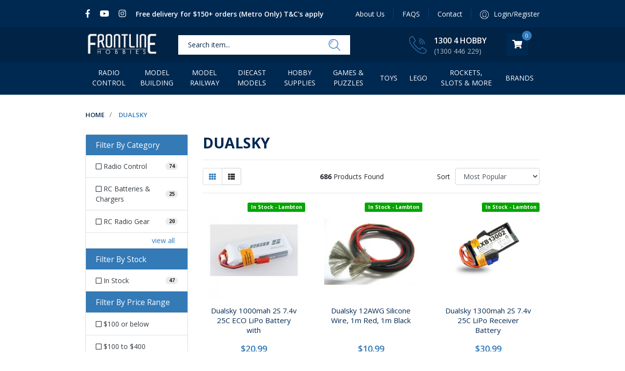

--- FILE ---
content_type: text/html; charset=utf-8
request_url: https://www.frontlinehobbies.com.au/brand/dualsky/
body_size: 262816
content:
<!DOCTYPE html>
<html lang="en">

<head itemscope itemtype="http://schema.org/WebSite">
	<meta http-equiv="Content-Type" content="text/html; charset=utf-8"/>
<meta http-equiv="x-ua-compatible" content="ie=edge">
<meta name="keywords" content="Dualsky"/>
<meta name="description" content="Dualsky - Dualsky"/>
<meta name="viewport" content="width=device-width, initial-scale=1, shrink-to-fit=no">
<meta name="csrf-token" content="79fe67e97ffed84a25ac1fc69a08e24d1b77f492,06f56b3ef1f047a1d27b431a75fefdbc3bac598b,1768740112"/>
<meta property="og:image" content="https://www.frontlinehobbies.com.au/assets/webshop/cms/75/175.jpg?1534830457"/>
<meta property="og:title" content="Dualsky  Australia | Frontline Hobbies"/>
<meta property="og:site_name" content="Frontline Hobbies"/>
<meta property="og:type" content="article"/>
<meta property="og:url" content="https://www.frontlinehobbies.com.au/brand/dualsky/"/>
<meta property="og:description" content="Dualsky - Dualsky"/>
<meta name="facebook-domain-verification" content="yk9xk7d7iort0w3gny341v898f2hcf" />
<!-- Pinterest --> 
<meta name="p:domain_verify" content="129ca627689dc33412bdf276be35d8e0"/>
<title itemprop='name'>Dualsky  Australia | Frontline Hobbies</title>
<link rel="canonical" href="https://www.frontlinehobbies.com.au/brand/dualsky/" itemprop="url"/>
<link rel="shortcut icon" href="/assets/favicon_logo.png?1768569875"/>
<!-- Neto Assets -->
<link rel="dns-prefetch preconnect" href="//assets.netostatic.com">
<link rel="dns-prefetch" href="//use.fontawesome.com">
<link rel="dns-prefetch" href="//google-analytics.com">
<link rel="stylesheet" type="text/css" href="https://use.fontawesome.com/releases/v5.7.2/css/all.css" media="all"/>
<link rel="stylesheet" type="text/css" href="https://cdn.neto.com.au/assets/neto-cdn/jquery_ui/1.12.1/jquery-ui.min.css" media="all"/>
<!-- Mailchimp -->
<script id="mcjs">window.mc4neto={ty:!1};!function(c,h,i,m,p){m=c.createElement(h),p=c.getElementsByTagName(h)[0],m.async=1,m.src=i,p.parentNode.insertBefore(m,p)}(document,"script","https://app.mailchimpforneto.com/script/www.frontlinehobbies.com.au-461/mc4neto.js");</script>
<!--[if lte IE 8]>
	<script type="text/javascript" src="https://cdn.neto.com.au/assets/neto-cdn/html5shiv/3.7.0/html5shiv.js"></script>
	<script type="text/javascript" src="https://cdn.neto.com.au/assets/neto-cdn/respond.js/1.3.0/respond.min.js"></script>
<![endif]-->
<!-- Begin: Script 92 -->
<script async src="https://js.stripe.com/v3/"></script>
<!-- End: Script 92 -->
<!-- Begin: Script 103 -->
<!-- Google Tag Manager -->
<script>(function(w,d,s,l,i){w[l]=w[l]||[];w[l].push({'gtm.start':
new Date().getTime(),event:'gtm.js'});var f=d.getElementsByTagName(s)[0],
j=d.createElement(s),dl=l!='dataLayer'?'&l='+l:'';j.async=true;j.src=
'https://www.googletagmanager.com/gtm.js?id='+i+dl;f.parentNode.insertBefore(j,f);
})(window,document,'script','dataLayer','GTM-MSJ3M9F');
</script>
<!-- End Google Tag Manager -->
<!-- End: Script 103 -->
<!-- Begin: Script 104 -->
<script type='text/javascript'>
window.__lo_site_id = 124718;

	(function() {
		var wa = document.createElement('script'); wa.type = 'text/javascript'; wa.async = true;
		wa.src = 'https://d10lpsik1i8c69.cloudfront.net/w.js';
		var s = document.getElementsByTagName('script')[0]; s.parentNode.insertBefore(wa, s);
	  })();
	</script>
<!-- End: Script 104 -->
<!-- Begin: Script 108 -->
<meta name="google-site-verification" content="oPA3L47mG8PAdzmvI9bNcBRY28iZGXn-JLDsvaYXS10" />
<!-- End: Script 108 -->
<!-- Begin: Script 109 -->
<link rel="preconnect" href="https://goto.algolia.com/e/139121/2020-03-31/2kcy16/400949201?h=9GMPEgml1ZpRcLS30wnLsRp2orL16RUozrdvZ-Za4pw"/>
<link rel="stylesheet" type="text/css" href="/assets/themes/2022-09-pd-frontline/css/pd-search.css?1768569875" media="all"/>
<!-- End: Script 109 -->
<!-- Begin: Script 111 -->
<!-- Global site tag (gtag.js) - Google Analytics -->
<script async src="https://www.googletagmanager.com/gtag/js?id=G-W0GRKX3E2J"></script>
<script>
  window.dataLayer = window.dataLayer || [];
  function gtag(){dataLayer.push(arguments);}
  gtag('js', new Date());
    gtag('config', 'G-W0GRKX3E2J', {
      send_page_view: false
    });
</script>
<!-- End: Script 111 -->
<!-- Begin: Script 112 -->
<meta name="msvalidate.01" content="961B9261F3851D6F60445FE64C275439" />
<!-- End: Script 112 -->

<!-- K4N Keetrax --> 
<script type="application/javascript" async
src="https://static.klaviyo.com/onsite/js/klaviyo.js?company_id=RuGqLB"></script>
<script src="https://static.klaviyoforneto.com/script.js" async></script>
<script type="text/html" id="k4n-data"><span nloader-content-id="ceRUXo2Nr3CLk8EQQYWCmK-fNBMYDh-TuUjCwqXqtpsU0kBTkNckngJV7FkCqsfDjPZyhZrGx4vkwEm32IQd-4" nloader-content="364QbLxGOyp-VPKYcs2lljNLQ5ttDROASLNHMxjPFgz0IBbburIioUuHXcofi5YuIQFp-sfXNAYftjiVe8kFZQ" nloader-data="U5oGtDnobylZV79joDZC3g"></span></script>
<script>
var k4n = {
        current_page:"content",
    };

</script>
<script async type="text/javascript" src="https://static.klaviyo.com/onsite/js/klaviyo.js?company_id=RuGqLB"></script>
	<link rel="preload" href="/assets/themes/2022-09-pd-frontline/css/app.css?1768569875" as="style">
	<link rel="preload" href="/assets/themes/2022-09-pd-frontline/css/style.css?1768569875" as="style">
	<link rel="preload" href="/assets/themes/2022-09-pd-frontline/css/custom.css?1768569875" as="style">
	<link class="theme-selector" rel="stylesheet" href="/assets/themes/2022-09-pd-frontline/css/app.css?1768569875" media="all" />
	<link rel="stylesheet" href="/assets/themes/2022-09-pd-frontline/css/style.css?1768569875" media="all" />
	<link rel="stylesheet" href="/assets/themes/2022-09-pd-frontline/css/custom.css?1768569875" media="all" />
	<link href="https://fonts.googleapis.com/css?family=Open+Sans:400,600,700,800&display=swap" rel="stylesheet">
</head>

<body id="n_content" class="n_2022-09-pd-frontline">
	<a href="#main-content" class="sr-only sr-only-focusable">Skip to main content</a>

	<!-- Topbar -->
	<!-- <div class="navbar-expand-lg topbar-warning">
<a href="https://www.frontlinehobbies.com.au/gift-cards/"><p><strong>🎁 Stuck for Gift Ideas? </strong>- Grab a Frontline Hobbies Gift Voucher! </p></a>
</div> -->
<div class="topbar navbar navbar-expand-lg header_top">
    <div class="container">

            <ul class="nav mvp_nav-info d-flex top_left_side topbar-item">
                <li class="nav-item"><a class="nav-link" itemprop="sameAs" href="https://www.facebook.com/Frontline.HobbiesAU/" target="_blank" title="Frontline Hobbies on Facebook" role="link"><i class="fab fa-facebook-f"></i><span
                            class="sr-only">Facebook</span></a></li>
                <li class="nav-item"><a class="nav-link" itemprop="sameAs" href="https://www.youtube.com/channel/UCbnLOitijIXIkboxLbNeIyA" target="_blank" title="Frontline Hobbies on Youtube" role="link"><i class="fab fa-youtube"></i><span
                            class="sr-only">Youtube</span></a></li>
                <li class="nav-item"><a class="nav-link" itemprop="sameAs" href="https://www.instagram.com/frontlinehobbies/?hl=en" target="_blank" title="Frontline Hobbies on Instagram" role="link"><i class="fab fa-instagram"></i><span
                            class="sr-only">Instagram</span></a></li>
                <li class="nav-item"><a class="nav-link" href="/delivery"><p style="display:inline">Free delivery for $150+ orders (Metro Only) T&amp;C's apply</p></a></li>
            </ul>

            <ul class="nav top_right_menu topbar-item d-none d-lg-flex" role="navigation" aria-label="Main menu">
                <li class="nav-item ">
                    <a href="/about-us/" class="nav-link " >About Us</a>
                    </li><li class="nav-item ">
                    <a href="/faqs/" class="nav-link " >FAQS</a>
                    </li><li class="nav-item ">
                    <a href="/form/contact-us/" class="nav-link " >Contact</a>
                    </li>
                <span nloader-content-id="wNLOTIjM2EPuMWZRAOILMwJZhPZU3zY5gmBSsk-diAA4aRuy77rwMz-AvD2G3RY79UGsf-03B6tEwCHzjdbuxA" nloader-content="[base64]" nloader-data="81lM70_Zj4D8NtXMZvWRJIzciYFvVr4OYW3abwQmq6E"></span></ul>

    </div>
</div>

	<!-- Header -->
	<header class="header">

		<!-- Mainbar -->
		<!--<section class="mainbar navbar navbar-expand-lg navbar-light mvp_logo_section" style="background-image: url('assets/images/Christmas_Background4.png'); background-size:10%;"> -->
<section class="mainbar navbar navbar-expand-lg navbar-light mvp_logo_section"> 
    <div class="container">

        <!-- Logo -->
        <a href="https://www.frontlinehobbies.com.au" title="Frontline Hobbies">

            <!-- Normal Header -->
            <img class="logo" src="/assets/themes/2022-09-pd-frontline/images/logo.png?1768569875">
            
            <!-- Christmas Header 
            <img class="logo" src="/assets/images/Frontline Logo Website Christmas.png">  -->
        </a>

        <!-- Search Form -->
        <div class="header-search pt-2 pt-md-0 d-none d-lg-block">
            <div id="pd-main-searchbox"></div>
        </div>

        <div class="navbar-widgets-wrapper ml-auto d-flex align-items-center">

            <!-- Phone -->
            <div class="phone_section d-none d-lg-block">
                <div class="hphone d-inline-flex">
                    <div class="phoneicon">
                        <img src="/assets/themes/2022-09-pd-frontline/images/logosec_phone.png?1768569875" class="img-fluid">
                    </div>
                    <div class="hphonedec text-white">
                        <h2 class="m-0"><a href="tel:1300 4 HOBBY">1300 4 HOBBY</a></h2>
                        <p class="m-0">(1300 446 229)</p>
                    </div>
                </div>
                </div>

            <!--Buttons -->
            <div class="d-flex align-items-center navbar-widgets">

                <!-- Search -->
                <a href="#" id="collap2" data-parent="#" class="btn btn-secondary d-lg-none mob-btn navbar-widget">
                    <img class="d-none" src="/assets/themes/2022-09-pd-frontline/images/mob-seatch-bar.png?1768569875">
                    <i class="fas fa-search" aria-hidden="true"></i>
                </a>

                <!-- Account -->
                <a href="https://www.frontlinehobbies.com.au/_myacct" class="header-account navbar-widget d-lg-none" aria-label="My account">
                    <img class="header-account-image d-none" src="/assets/themes/2022-09-pd-frontline/images/heder_cart.png?1768569875">
                    <i class="fas fa-user" aria-hidden="true"></i>
                </a>

                <!-- Cart -->
                <div class="navbar-cart navbar-widget" id="header-cart">
                    <a href="javascript:;" class="navbar-cart-toggle btn btn-default dropdown-toggle" data-toggle="dropdown" id="cartcontentsheader">
                        <img class="navbar-cart-icon d-none" src="/assets/themes/2022-09-pd-frontline/images/header_shopping_cart.png?1768569875">
                        <i class="fas fa-shopping-cart" aria-hidden="true"></i>
                        <span class="navbar-cart-count" rel="a2c_item_count">0</span>
                    </a>
                    <ul class="dropdown-menu">
                        <li class="box" id="neto-dropdown">
                            <div class="body padding" id="cartcontents"></div>
                            <div class="footer"></div>
                        </li>
                    </ul>
                </div>

                <!-- Nav Toggle -->
                <ul class="nMobileNav d-lg-none m-bar m-0 p-0 navbar-widget">
                    <li>
                        <a id="collap1" href="#" data-toggle="collapse" data-target="#navbar-collapse">
                            <span class="icon">
                                <img class="d-none" src="/assets/themes/2022-09-pd-frontline/images/mob-bar.png?1768569875">
                                <i class="fas fa-bars" aria-hidden="true"></i>
                            </span>
                        </a>
                    </li>
                </ul>

                <!-- Sticky Nav Toggle - Desktop -->
                <a class="navbar-sticky-nav navbar-widget" id="navbar-sticky-nav" href="#">
                    <i class="fas fa-bars" aria-hidden="true"></i>
                </a>

            </div>
        </div>

    </div>
</section>
        
        <!-- Search Form -->
		<section class="section-header-search collapse navbar-responsive-collapse navbar-responsive-collapse2" id="navbar-responsive-collapse2">
			<div class="container">
                <div id="pd-mobile-searchbox" class="header-search-m"></div>
			</div>
		</section>

        <div class="algolia-wrapper pd-search-results wrapper-category-main-section position-absolute w-100">
            <div class="container">
                <div class="row">
                    <div class="col-12">
                        <div id="closeAlgolia"></div>
                    </div>
                    <div class="col-12 main-section">
                        <div class="thumb">
                           <div id="pd-results"></div>
                        </div>  
                        <div class="wrapper-pagination row">
                            <div class="col-12">
                                <div id="pd-pagination"></div>
                            </div>
                        </div>
                        <button class="view-all-btn d-md-none" onclick="searchClickMobile()">View all results</button>
                    </div>
                </div>
            </div>
        </div>
        
		<!-- Navigation -->
		<section class="navigation navbar-expand-lg navbar-light m_info_menu">
    <div class="container">
        <div class="navbar-collapse collapse" id="navbar-collapse">
            
            <!-- Desktop Menu -->
            <div class="desmenu d-none d-lg-block">
                <ul class="navbar-nav mr-auto d-inline-flex menu-ul">
                    <li class=" mvp-hover dropdown dropdown-hover"> <a href="https://www.frontlinehobbies.com.au/radio-control/" class="" >Radio Control</a>
                        <ul class="dropdown-menu mega-menu">
                            <div class="p-3 container mmm-hedding">
                                <div class="">
                                    <div class="col-sm-12">
                                        <div class="row">
                                            <div class="mega-menu-dah">
                                                <div class="mega-col">
                            <ul class="nav">
                                <li class=""> <a href="https://www.frontlinehobbies.com.au/radio-control/rc-cars-trucks-buggies/" class="">RC Cars, Trucks & Buggies</a>
                                    <ul class="nav">
                                        <li class=""> <a href="https://www.frontlinehobbies.com.au/radio-control/rc-surface-vehicles/rc-bikes/">RC Bikes</a></li><li class=""> <a href="https://www.frontlinehobbies.com.au/radio-control/rc-surface-vehicles/rc-buggies/">RC Buggies</a></li><li class=""> <a href="https://www.frontlinehobbies.com.au/radio-control/rc-surface-vehicles/rc-construction/">RC Construction</a></li><li class=""> <a href="https://www.frontlinehobbies.com.au/rc-drag-cars/">RC Drag Cars</a></li><li class=""> <a href="https://www.frontlinehobbies.com.au/radio-control/rc-surface-vehicles/rc-micro-scale/">RC Micro Scale</a></li><li class=""> <a href="https://www.frontlinehobbies.com.au/radio-control/rc-surface-vehicles/rc-monster-trucks/">RC Monster Trucks</a></li><li class=""> <a href="https://www.frontlinehobbies.com.au/radio-control/rc-surface-vehicles/rc-prime-movers/">RC Prime Movers</a></li><li class=""> <a href="https://www.frontlinehobbies.com.au/radio-control/rc-surface-vehicles/rc-rock-crawlers-and-scale-trucks/">RC Rock Crawlers and Scale Trucks</a></li><li class=""> <a href="https://www.frontlinehobbies.com.au/radio-control/rc-surface-vehicles/rc-short-course-and-desert-trucks/">RC Short Course and Desert Trucks</a></li><li class=""> <a href="https://www.frontlinehobbies.com.au/radio-control/rc-surface-vehicles/rc-tanks/">RC Tanks</a></li><li class=""> <a href="https://www.frontlinehobbies.com.au/radio-control/rc-cars-trucks-buggies/rc-touring-drift-cars/">RC Touring & Drift Cars</a></li><li class=""> <a href="https://www.frontlinehobbies.com.au/radio-control/rc-surface-vehicles/rc-toys/">RC Toys</a></li><li class=""> <a href="https://www.frontlinehobbies.com.au/radio-control/rc-surface-vehicles/rc-truggies-and-stadium-trucks/">RC Truggies and Stadium Trucks</a></li>
                                    </ul>
                                    </li>
                            </ul>
                        </div><div class="mega-col">
                            <ul class="nav">
                                <li class=""> <a href="https://www.frontlinehobbies.com.au/radio-control/rc-aircraft/" class="">RC Aircraft</a>
                                    <ul class="nav">
                                        <li class=""> <a href="https://www.frontlinehobbies.com.au/radio-control/rc-aircraft/aerobatic-planes/">RC Aerobatic Planes</a></li><li class=""> <a href="https://www.frontlinehobbies.com.au/radio-control/rc-aircraft/fpv-planes/">RC FPV Planes</a></li><li class=""> <a href="https://www.frontlinehobbies.com.au/radio-control/rc-aircraft/gliders/">RC Gliders</a></li><li class=""> <a href="https://www.frontlinehobbies.com.au/radio-control/rc-aircraft/jet-planes/">RC Jet & Ducted Fan Planes</a></li><li class=""> <a href="https://www.frontlinehobbies.com.au/radio-control/rc-aircraft/micro-planes/">RC Micro Planes</a></li><li class=""> <a href="https://www.frontlinehobbies.com.au/radio-control/rc-aircraft/park-flyers/">RC Park Flyers</a></li><li class=""> <a href="https://www.frontlinehobbies.com.au/radio-control/rc-aircraft/scale-planes/">RC Scale Planes</a></li><li class=""> <a href="https://www.frontlinehobbies.com.au/radio-control/rc-aircraft/low-wing-sport/">RC Sport Planes</a></li><li class=""> <a href="https://www.frontlinehobbies.com.au/radio-control/rc-aircraft/high-wing-trainer/">RC Trainer Planes</a></li><li class=""> <a href="https://www.frontlinehobbies.com.au/radio-control/rc-aircraft/war-birds/">RC War Birds</a></li>
                                    </ul>
                                    </li>
                            </ul>
                        </div><div class="mega-col">
                            <ul class="nav">
                                <li class=""> <a href="https://www.frontlinehobbies.com.au/radio-control/rc-quadcopters-drones/" class="">RC Quadcopters & Drones</a>
                                    <ul class="nav">
                                        <li class=""> <a href="https://www.frontlinehobbies.com.au/radio-control/rc-quadcopters-drones/aerial-photography-ap-drones/">RC Aerial Photography (AP) Drones</a></li><li class=""> <a href="https://www.frontlinehobbies.com.au/radio-control/rc-quadcopters-drones/fpv-racing-quadcopters-drones/">RC FPV Racing Quadcopters & Drones</a></li><li class=""> <a href="https://www.frontlinehobbies.com.au/radio-control/rc-quadcopters-drones/sport-quadcopters/">RC Sport Quadcopters</a></li>
                                    </ul>
                                    </li>
                            </ul>
                        </div><div class="mega-col">
                            <ul class="nav">
                                <li class=""> <a href="https://www.frontlinehobbies.com.au/radio-control/rc-boats/" class="">RC Boats</a>
                                    <ul class="nav">
                                        <li class=""> <a href="https://www.frontlinehobbies.com.au/radio-control/rc-boats/rc-speed-boats/">RC Speed Boats</a></li><li class=""> <a href="https://www.frontlinehobbies.com.au/radio-control/rc-boats/rc-yachts/">RC Yachts</a></li>
                                    </ul>
                                    </li>
                            </ul>
                        </div><div class="mega-col">
                            <ul class="nav">
                                <li class=""> <a href="https://www.frontlinehobbies.com.au/radio-control/rc-helicopters/" class="">RC Helicopters</a>
                                    </li>
                            </ul>
                        </div><div class="mega-col">
                            <ul class="nav">
                                <li class=""> <a href="https://www.frontlinehobbies.com.au/radio-control/rc-radio-gear/" class="">RC Radio Gear</a>
                                    <ul class="nav">
                                        <li class=""> <a href="https://www.frontlinehobbies.com.au/radio-control/rc-radio-gear/aircraft-receiver/">RC Aircraft Receiver</a></li><li class=""> <a href="https://www.frontlinehobbies.com.au/radio-control/rc-radio-gear/aircraft-transmitters/">RC Aircraft Transmitters</a></li><li class=""> <a href="https://www.frontlinehobbies.com.au/radio-control/rc-radio-gear/servos/">RC Servos & Parts</a></li><li class=""> <a href="https://www.frontlinehobbies.com.au/radio-control/rc-radio-gear/surface-receiver/">RC Surface Receivers</a></li><li class=""> <a href="https://www.frontlinehobbies.com.au/radio-control/rc-radio-gear/surface-transmitters/">RC Surface Transmitters</a></li><li class=""> <a href="https://www.frontlinehobbies.com.au/radio-control/rc-radio-gear/transmitter-accessories/">RC Transmitter Accessories</a></li><li class=""> <a href="https://www.frontlinehobbies.com.au/radio-control/rc-radio-gear/telemetry/">RC Transmitter Telemetries</a></li>
                                    </ul>
                                    </li>
                            </ul>
                        </div><div class="mega-col">
                            <ul class="nav">
                                <li class=""> <a href="https://www.frontlinehobbies.com.au/radio-control/rc-batteries-chargers/" class="">RC Batteries & Chargers</a>
                                    <ul class="nav">
                                        <li class=""> <a href="https://www.frontlinehobbies.com.au/radio-control/rc-batteries-chargers/lipo/">RC Batteries</a></li><li class=""> <a href="https://www.frontlinehobbies.com.au/radio-control/rc-batteries-chargers/chargers/">RC Chargers & Power Supplies</a></li><li class=""> <a href="https://www.frontlinehobbies.com.au/radio-control/rc-batteries-chargers/safe-bag/">RC LiPo Safe Bags</a></li><li class=""> <a href="https://www.frontlinehobbies.com.au/radio-control/rc-batteries-chargers/leads/">RC Balancers, Leads and Plugs</a></li>
                                    </ul>
                                    </li>
                            </ul>
                        </div><div class="mega-col">
                            <ul class="nav">
                                <li class=""> <a href="https://www.frontlinehobbies.com.au/radio-control/rc-electric-power/" class="">RC Electric Power</a>
                                    <ul class="nav">
                                        <li class=""> <a href="https://www.frontlinehobbies.com.au/radio-control/rc-electric-power/brushed-motors/">RC Brushed ESC's & Motors</a></li><li class=""> <a href="https://www.frontlinehobbies.com.au/radio-control/rc-electric-power/brushless/">RC Brushless ESC's & Motors</a></li><li class=""> <a href="https://www.frontlinehobbies.com.au/radio-control/rc-electric-power/electronic-accessories/">RC Electronic Accessories</a></li>
                                    </ul>
                                    </li>
                            </ul>
                        </div><div class="mega-col">
                            <ul class="nav">
                                <li class=""> <a href="https://www.frontlinehobbies.com.au/radio-control/rc-nitro-petrol-power/" class="">RC Nitro & Petrol Power</a>
                                    <ul class="nav">
                                        <li class=""> <a href="https://www.frontlinehobbies.com.au/radio-control/rc-nitro-petrol-power/aircraft-engines/">RC Aircraft Engines</a></li><li class=""> <a href="https://www.frontlinehobbies.com.au/radio-control/rc-nitro-petrol-power/rc-surface-engine-parts/">RC Engine Parts & Accessories</a></li><li class=""> <a href="https://www.frontlinehobbies.com.au/radio-control/rc-nitro-petrol-power/rc-glow-spark-plugs/">RC Glow & Spark Plugs</a></li><li class=""> <a href="https://www.frontlinehobbies.com.au/radio-control/rc-nitro-petrol-power/nitro-fuel/">RC Nitro Fuel</a></li><li class=""> <a href="https://www.frontlinehobbies.com.au/radio-control/rc-nitro-petrol-power/rc-surface-engines/">RC Surface Engines</a></li>
                                    </ul>
                                    </li>
                            </ul>
                        </div><div class="mega-col">
                            <ul class="nav">
                                <li class=""> <a href="https://www.frontlinehobbies.com.au/radio-control/rc-parts-accessories/" class="">RC Parts & Accessories</a>
                                    <ul class="nav">
                                        <li class=""> <a href="https://www.frontlinehobbies.com.au/radio-control/rc-parts-accessories/rc-aircraft-parts-accessories/">RC Aircraft Parts & Accessories</a></li><li class=""> <a href="https://www.frontlinehobbies.com.au/radio-control/rc-parts-accessories/rc-boat-parts-accessories/">RC Boat Parts & Accessories</a></li><li class=""> <a href="https://www.frontlinehobbies.com.au/radio-control/rc-parts-accessories/rc-body-shells-accessories/">RC Body Shells & Accessories</a></li><li class=""> <a href="https://www.frontlinehobbies.com.au/radio-control/rc-parts-accessories/rc-car-wheels-tyres/">RC Car Wheels & Tyres</a></li><li class=""> <a href="https://www.frontlinehobbies.com.au/radio-control/rc-parts-accessories/rc-clothing-promo-gear/">RC Clothing & Promo Gear</a></li><li class=""> <a href="https://www.frontlinehobbies.com.au/radio-control/rc-parts-accessories/rc-drone-parts-accessories/">RC Drone Parts & Accessories</a></li><li class=""> <a href="https://www.frontlinehobbies.com.au/radio-control/rc-parts-accessories/rc-general-hardware-spares/">RC General Hardware & Spares</a></li><li class=""> <a href="https://www.frontlinehobbies.com.au/radio-control/rc-parts-accessories/rc-helicopter-parts-accessories/">RC Helicopter Parts & Accessories</a></li><li class=""> <a href="https://www.frontlinehobbies.com.au/radio-control/rc-parts-accessories/rc-scale-accessories/">RC Scale Accessories</a></li><li class=""> <a href="https://www.frontlinehobbies.com.au/radio-control/rc-parts-accessories/rc-simulators/">RC Simulators</a></li><li class=""> <a href="https://www.frontlinehobbies.com.au/radio-control/rc-parts-accessories/rc-spare-parts/">RC Spare Parts</a></li>
                                    </ul>
                                    </li>
                            </ul>
                        </div><div class="mega-col">
                            <ul class="nav">
                                <li class=""> <a href="https://www.frontlinehobbies.com.au/radio-control-clearance/" class="">Radio Control Clearance</a>
                                    </li>
                            </ul>
                        </div>
                                            </div>
                                        </div>
                                    </div>
                                </div>
                            </div>
                        </ul>
                        </li>
                        <!--1-->
                        <li class=" mvp-hover dropdown dropdown-hover"> <a href="https://www.frontlinehobbies.com.au/model-building" class="" >Model Building</a>
                        <ul class="dropdown-menu mega-menu">
                            <div class="p-3 container mmm-hedding">
                                <div class="">
                                    <div class="col-sm-12">
                                        <div class="row">
                                            <div class="mega-menu-dah">
                                                <div class="mega-col">
                            <ul class="nav">
                                <li class=""> <a href="https://www.frontlinehobbies.com.au/model-building/plastic-military-land-kits/" class="">Plastic Military Land Kits</a>
                                    <ul class="nav">
                                        <li class=""> <a href="https://www.frontlinehobbies.com.au/model-building/plastic-military-land-kits/military-land-kits/">Military Land Kits</a></li><li class=""> <a href="https://www.frontlinehobbies.com.au/model-building/plastic-military-land-kits/land-detail-sets/">Land Detail Sets</a></li>
                                    </ul>
                                    </li>
                            </ul>
                        </div><div class="mega-col">
                            <ul class="nav">
                                <li class=""> <a href="https://www.frontlinehobbies.com.au/model-building/plastic-aircraft-models/" class="">Plastic Aircraft Kits</a>
                                    <ul class="nav">
                                        <li class=""> <a href="https://www.frontlinehobbies.com.au/australian-raaf-kits/">RAAF Aircraft Kits w/Markings & Decals</a></li><li class=""> <a href="https://www.frontlinehobbies.com.au/model-building/plastic-aircraft-models/military-aircraft/">Military Aircraft Kits</a></li><li class=""> <a href="https://www.frontlinehobbies.com.au/model-building/plastic-aircraft-models/helicopters/">Helicopter Kits</a></li><li class=""> <a href="https://www.frontlinehobbies.com.au/model-building/plastic-aircraft-models/civilian-aircraft/">Civilian Aircraft</a></li><li class=""> <a href="https://www.frontlinehobbies.com.au/model-building/plastic-aircraft-models/aircraft-detail-sets-figures/">Aircraft Detail Sets & Figures</a></li><li class=""> <a href="https://www.frontlinehobbies.com.au/model-building/plastic-aircraft-models/aircraft-decals/">Aircraft Markings & Decals</a></li>
                                    </ul>
                                    </li>
                            </ul>
                        </div><div class="mega-col">
                            <ul class="nav">
                                <li class=""> <a href="https://www.frontlinehobbies.com.au/model-building/plastic-ship-models/" class="">Plastic Ship Models</a>
                                    <ul class="nav">
                                        <li class=""> <a href="https://www.frontlinehobbies.com.au/model-building/plastic-ship-models/military-ships/">Military Ships</a></li><li class=""> <a href="https://www.frontlinehobbies.com.au/model-building/plastic-ship-models/passenger-civilian-ships/">Passenger & Civilian Ships</a></li><li class=""> <a href="https://www.frontlinehobbies.com.au/model-building/plastic-ship-models/sailing-ships/">Sailing Ships</a></li><li class=""> <a href="https://www.frontlinehobbies.com.au/model-building/plastic-ship-models/submarines/">Submarines</a></li><li class=""> <a href="https://www.frontlinehobbies.com.au/model-building/plastic-ship-models/detail-sets/">Detail Sets</a></li>
                                    </ul>
                                    </li>
                            </ul>
                        </div><div class="mega-col">
                            <ul class="nav">
                                <li class=""> <a href="https://www.frontlinehobbies.com.au/model-building/plastic-civilian-cars/" class="">Plastic Car & Vehicle Kits</a>
                                    <ul class="nav">
                                        <li class=""> <a href="https://www.frontlinehobbies.com.au/model-building/plastic-civilian-cars/car-plastic-model-kits/">Car Plastic Model Kits</a></li><li class=""> <a href="https://www.frontlinehobbies.com.au/model-building/plastic-civilian-vehicles/formula-1-plastic-model-kits/">Formula 1 Plastic Model Kits</a></li><li class=""> <a href="https://www.frontlinehobbies.com.au/model-building/plastic-civilian-cars/truck-plastic-model-kits/">Truck Plastic Model Kits</a></li><li class=""> <a href="https://www.frontlinehobbies.com.au/model-building/plastic-civilian-cars/bike-plastic-model-kits/">Bike Plastic Model Kits</a></li><li class=""> <a href="https://www.frontlinehobbies.com.au/model-building/plastic-civilian-cars/train-railway-plastic-model-kits/">Train & Railway Plastic Model Kits</a></li><li class=""> <a href="https://www.frontlinehobbies.com.au/model-building/plastic-civilian-cars/engine-plastic-model-kits/">Engine Plastic Model Kits</a></li>
                                    </ul>
                                    </li>
                            </ul>
                        </div><div class="mega-col">
                            <ul class="nav">
                                <li class=""> <a href="https://www.frontlinehobbies.com.au/model-building/gundam-plastic-models/" class="">Bandai / Gundam Model Kits</a>
                                    <ul class="nav">
                                        <li class=""> <a href="https://www.frontlinehobbies.com.au/model-building/gundam-plastic-models/perfect-grade/">PG Gundam - Perfect Grade</a></li><li class=""> <a href="https://www.frontlinehobbies.com.au/model-building/gundam-plastic-models/master-grade/">MG Gundam - Master Grade</a></li><li class=""> <a href="https://www.frontlinehobbies.com.au/model-building/gundam-plastic-models/real-grade/">RG Gundam - Real Grade</a></li><li class=""> <a href="https://www.frontlinehobbies.com.au/model-building/gundam-plastic-models/high-grade/">HG Gundam - High Grade</a></li><li class=""> <a href="https://www.frontlinehobbies.com.au/model-building/gundam-plastic-models/sd-gundam/">SD Gundam - Super Deformed</a></li><li class=""> <a href="https://www.frontlinehobbies.com.au/model-building/bandai-gundam-model-kits/gundam-other-grades/">Gundam - Other Grades</a></li><li class=""> <a href="https://www.frontlinehobbies.com.au/30-minute-missions/">30 Minute Missions / Sisters / Fantasy</a></li><li class=""> <a href="https://www.frontlinehobbies.com.au/model-building/bandai-gundam-model-kits/star-wars-model-kits/">Star Wars Model Kits</a></li><li class=""> <a href="https://www.frontlinehobbies.com.au/model-building/bandai-gundam-model-kits/pokemon-model-kits/">Pokemon Model Kits</a></li><li class=""> <a href="https://www.frontlinehobbies.com.au/model-building/bandai-gundam-model-kits/other-sci-fi-and-anime-model-kits/">Other Sci-Fi and Anime Model Kits</a></li><li class=""> <a href="https://www.frontlinehobbies.com.au/model-building/gundam-plastic-models/builders-parts/">Builders Parts & Decals</a></li><li class=""> <a href="https://www.frontlinehobbies.com.au/model-building/bandai-gundam-model-kits/display-stands-action-bases/">Display Stands / Action Bases</a></li><li class=""> <a href="https://www.frontlinehobbies.com.au/model-building/bandai-gundam-model-kits/bandai-preorders/">Bandai Preorders</a></li>
                                    </ul>
                                    </li>
                            </ul>
                        </div><div class="mega-col">
                            <ul class="nav">
                                <li class=""> <a href="https://www.frontlinehobbies.com.au/model-building/space-sci-fi-anime-plastic-models/" class="">Space, Sci Fi, & Anime Plastic Models</a>
                                    <ul class="nav">
                                        <li class=""> <a href="https://www.frontlinehobbies.com.au/model-building/space-sci-fi-anime-plastic-models/anime-plastic-models/">Anime Plastic Models Kits</a></li><li class=""> <a href="https://www.frontlinehobbies.com.au/model-building/space-sci-fi-anime-plastic-models/sci-fi-horror-plastic-models-kits/">Sci Fi & Horror Plastic Models & Kits</a></li><li class=""> <a href="https://www.frontlinehobbies.com.au/model-building/space-sci-fi-anime-plastic-models/space-plastic-models/">Space Plastic Models</a></li>
                                    </ul>
                                    </li>
                            </ul>
                        </div><div class="mega-col">
                            <ul class="nav">
                                <li class=""> <a href="https://www.frontlinehobbies.com.au/model-building/plastic-figures-scenery/" class="">Plastic Figures & Scenery</a>
                                    <ul class="nav">
                                        <li class=""> <a href="https://www.frontlinehobbies.com.au/model-building/plastic-figures-scenery/buildings-scenery/">Buildings & Scenery</a></li><li class=""> <a href="https://www.frontlinehobbies.com.au/model-building/plastic-figures-scenery/plastic-figures/">Plastic Figures</a></li><li class=""> <a href="https://www.frontlinehobbies.com.au/model-building/plastic-figures-scenery/scale-weapons/">Scale Weapons</a></li>
                                    </ul>
                                    </li>
                            </ul>
                        </div><div class="mega-col">
                            <ul class="nav">
                                <li class=""> <a href="https://www.frontlinehobbies.com.au/model-building/educational-kits/" class="">Educational Kits</a>
                                    </li>
                            </ul>
                        </div><div class="mega-col">
                            <ul class="nav">
                                <li class=""> <a href="https://www.frontlinehobbies.com.au/model-building/gift-starter-sets/" class="">Gift & Starter Set Kits</a>
                                    </li>
                            </ul>
                        </div><div class="mega-col">
                            <ul class="nav">
                                <li class=""> <a href="https://www.frontlinehobbies.com.au/model-building/display-cases/" class="">Display Cases</a>
                                    </li>
                            </ul>
                        </div><div class="mega-col">
                            <ul class="nav">
                                <li class=""> <a href="https://www.frontlinehobbies.com.au/model-building/wooden-models/" class="">Wooden Models</a>
                                    <ul class="nav">
                                        <li class=""> <a href="https://www.frontlinehobbies.com.au/model-building/wooden-models/wooden-ship-fittings-accessories/">Wooden Ship Fittings & Accessories</a></li><li class=""> <a href="https://www.frontlinehobbies.com.au/model-building/wooden-models/wooden-ship-tools/">Wooden Ship Tools</a></li><li class=""> <a href="https://www.frontlinehobbies.com.au/model-building/wooden-models/wooden-ships/">Wooden Ships</a></li><li class=""> <a href="https://www.frontlinehobbies.com.au/model-building/wooden-models/wooden-trams-wagons-other/">Wooden Trams, Wagons & Other</a></li>
                                    </ul>
                                    </li>
                            </ul>
                        </div><div class="mega-col">
                            <ul class="nav">
                                <li class=""> <a href="https://www.frontlinehobbies.com.au/model-building/metal-earth/" class="">Metal Earth</a>
                                    </li>
                            </ul>
                        </div><div class="mega-col">
                            <ul class="nav">
                                <li class=""> <a href="https://www.frontlinehobbies.com.au/model-building/vintage-model-kits/" class="">Vintage Model Kits</a>
                                    </li>
                            </ul>
                        </div><div class="mega-col">
                            <ul class="nav">
                                <li class=""> <a href="https://www.frontlinehobbies.com.au/brick-model-kits/" class="">Brick Model Kits</a>
                                    </li>
                            </ul>
                        </div>
                                            </div>
                                        </div>
                                    </div>
                                </div>
                            </div>
                        </ul>
                        </li>
                        <!--2-->
                        <li class=" mvp-hover dropdown dropdown-hover"> <a href="https://www.frontlinehobbies.com.au/model-railway/" class="" >Model Railway</a>
                        <ul class="dropdown-menu mega-menu">
                            <div class="p-3 container mmm-hedding">
                                <div class="">
                                    <div class="col-sm-12">
                                        <div class="row">
                                            <div class="mega-menu-dah">
                                                <div class="mega-col">
                            <ul class="nav">
                                <li class=""> <a href="https://www.frontlinehobbies.com.au/model-railway/sets/" class="">Sets</a>
                                    <ul class="nav">
                                        <li class=""> <a href="https://www.frontlinehobbies.com.au/model-railway/sets/n-gauge/">N Gauge</a></li><li class=""> <a href="https://www.frontlinehobbies.com.au/model-railway/sets/other-gauge/">Other Gauge</a></li>
                                    </ul>
                                    </li>
                            </ul>
                        </div><div class="mega-col">
                            <ul class="nav">
                                <li class=""> <a href="https://www.frontlinehobbies.com.au/model-railway/train-packs/~-1469" class="">Train Packs</a>
                                    <ul class="nav">
                                        <li class=""> <a href="https://www.frontlinehobbies.com.au/model-railway/train-packs/ho-oo-gauge/">HO/OO Gauge</a></li><li class=""> <a href="https://www.frontlinehobbies.com.au/model-railway/train-packs/n-gauge/">N Gauge</a></li>
                                    </ul>
                                    </li>
                            </ul>
                        </div><div class="mega-col">
                            <ul class="nav">
                                <li class=""> <a href="https://www.frontlinehobbies.com.au/model-railway/locomotives/" class="">Locomotives</a>
                                    <ul class="nav">
                                        <li class=""> <a href="https://www.frontlinehobbies.com.au/model-railway/locomotives/ho-oo-gauge/">HO/OO Gauge</a></li><li class=""> <a href="https://www.frontlinehobbies.com.au/model-railway/locomotives/n-gauge/">N Gauge</a></li><li class=""> <a href="https://www.frontlinehobbies.com.au/o-gauge/">O Gauge</a></li><li class=""> <a href="https://www.frontlinehobbies.com.au/model-railway/locomotives/other-gauge/">Other Gauge</a></li>
                                    </ul>
                                    </li>
                            </ul>
                        </div><div class="mega-col">
                            <ul class="nav">
                                <li class=""> <a href="https://www.frontlinehobbies.com.au/model-railway/rolling-stock-passenger-carriages/" class="">Rolling Stock & Passenger Carriages</a>
                                    <ul class="nav">
                                        <li class=""> <a href="https://www.frontlinehobbies.com.au/model-railway/rolling-stock/ho-oo-gauge/">HO/OO Gauge</a></li><li class=""> <a href="https://www.frontlinehobbies.com.au/model-railway/rolling-stock/n-gauge/">N Gauge</a></li><li class=""> <a href="https://www.frontlinehobbies.com.au/model-railway/rolling-stock/other-gauge/">Other Gauge</a></li>
                                    </ul>
                                    </li>
                            </ul>
                        </div><div class="mega-col">
                            <ul class="nav">
                                <li class=""> <a href="https://www.frontlinehobbies.com.au/model-railway/track/" class="">Track</a>
                                    <ul class="nav">
                                        <li class=""> <a href="https://www.frontlinehobbies.com.au/model-railway/track/ho-oo-gauge/">HO/OO Gauge</a></li><li class=""> <a href="https://www.frontlinehobbies.com.au/model-railway/track/n-gauge/">N Gauge</a></li><li class=""> <a href="https://www.frontlinehobbies.com.au/model-railway/track/other-gauge/">Other Gauge</a></li><li class=""> <a href="https://www.frontlinehobbies.com.au/model-railway/track/underlay/">Underlay</a></li><li class=""> <a href="https://www.frontlinehobbies.com.au/model-railway/track/accessories/">Accessories</a></li>
                                    </ul>
                                    </li>
                            </ul>
                        </div><div class="mega-col">
                            <ul class="nav">
                                <li class=""> <a href="https://www.frontlinehobbies.com.au/model-railway/electrical/" class="">Electrical</a>
                                    <ul class="nav">
                                        <li class=""> <a href="https://www.frontlinehobbies.com.au/model-railway/electrical/digital-control/">Digital Control</a></li><li class=""> <a href="https://www.frontlinehobbies.com.au/model-railway/electrical/controller-transformers/">Controller & Transformers</a></li><li class=""> <a href="https://www.frontlinehobbies.com.au/model-railway/electrical/turnout-motors/">Turnout Motors</a></li><li class=""> <a href="https://www.frontlinehobbies.com.au/model-railway/electrical/switches-wiring/">Switches & Wiring</a></li><li class=""> <a href="https://www.frontlinehobbies.com.au/model-railway/electrical/lighting/">Lighting</a></li>
                                    </ul>
                                    </li>
                            </ul>
                        </div><div class="mega-col">
                            <ul class="nav">
                                <li class=""> <a href="https://www.frontlinehobbies.com.au/model-railway/scenery/" class="">Scenery</a>
                                    <ul class="nav">
                                        <li class=""> <a href="https://www.frontlinehobbies.com.au/model-railway/scenery/buildings/">Buildings</a></li><li class=""> <a href="https://www.frontlinehobbies.com.au/model-railway/scenery/foliage-ground-cover/">Foliage & Ground Cover</a></li><li class=""> <a href="https://www.frontlinehobbies.com.au/model-railway/scenery/layout/">Layout Systems</a></li><li class=""> <a href="https://www.frontlinehobbies.com.au/model-railway/scenery/trees/">Trees</a></li><li class=""> <a href="https://www.frontlinehobbies.com.au/model-railway/scenery/tunnels/">Tunnels</a></li>
                                    </ul>
                                    </li>
                            </ul>
                        </div><div class="mega-col">
                            <ul class="nav">
                                <li class=""> <a href="https://www.frontlinehobbies.com.au/model-railway/scenery/people-animals-cars/" class="">People, Animals & Cars</a>
                                    <ul class="nav">
                                        <li class=""> <a href="https://www.frontlinehobbies.com.au/model-railway/people-animals-cars/ho-oo-gauge/">HO/OO Gauge</a></li><li class=""> <a href="https://www.frontlinehobbies.com.au/model-railway/people-animals-cars/n-gauge/">N Gauge</a></li><li class=""> <a href="https://www.frontlinehobbies.com.au/model-railway/people-animals-cars/other-gauge/">Other Gauge</a></li>
                                    </ul>
                                    </li>
                            </ul>
                        </div><div class="mega-col">
                            <ul class="nav">
                                <li class=""> <a href="https://www.frontlinehobbies.com.au/~-1499" class="">Parts & Accessories</a>
                                    <ul class="nav">
                                        <li class=""> <a href="https://www.frontlinehobbies.com.au/model-railway/parts-accessories/wagon-loads-containers/">Wagon Loads & Containers</a></li><li class=""> <a href="https://www.frontlinehobbies.com.au/model-railway/parts-accessories/couplers/">Couplers</a></li><li class=""> <a href="https://www.frontlinehobbies.com.au/model-railway/parts-accessories/wheels-bogies/">Wheels & Bogies</a></li><li class=""> <a href="https://www.frontlinehobbies.com.au/model-railway/parts-accessories/maintainance/">Maintainance</a></li><li class=""> <a href="https://www.frontlinehobbies.com.au/model-railway/parts-accessories/spare-parts/">Spare Parts</a></li><li class=""> <a href="https://www.frontlinehobbies.com.au/books-dvds/">Books & DVDs</a></li><li class=""> <a href="https://www.frontlinehobbies.com.au/model-railway/parts-accessories/other/">Other</a></li>
                                    </ul>
                                    </li>
                            </ul>
                        </div><div class="mega-col">
                            <ul class="nav">
                                <li class=""> <a href="https://www.frontlinehobbies.com.au/model-railway/thomas-friends/" class="">Thomas & Friends</a>
                                    <ul class="nav">
                                        <li class=""> <a href="https://www.frontlinehobbies.com.au/model-railway/thomas-friends/locomotives/">Locomotives</a></li><li class=""> <a href="https://www.frontlinehobbies.com.au/model-railway/thomas-friends/rolling-stock/">Rolling Stock</a></li><li class=""> <a href="https://www.frontlinehobbies.com.au/model-railway/thomas-friends/sets/">Sets</a></li>
                                    </ul>
                                    </li>
                            </ul>
                        </div>
                                            </div>
                                        </div>
                                    </div>
                                </div>
                            </div>
                        </ul>
                        </li>
                        <!--3-->
                        <li class=" mvp-hover dropdown dropdown-hover"> <a href="https://www.frontlinehobbies.com.au/diecast-models/" class="" >Diecast Models</a>
                        <ul class="dropdown-menu mega-menu">
                            <div class="p-3 container mmm-hedding">
                                <div class="">
                                    <div class="col-sm-12">
                                        <div class="row">
                                            <div class="mega-menu-dah">
                                                <div class="mega-col">
                            <ul class="nav">
                                <li class=""> <a href="https://www.frontlinehobbies.com.au/diecast-models/diecast-cars/" class="">Diecast Cars</a>
                                    <ul class="nav">
                                        <li class=""> <a href="https://www.frontlinehobbies.com.au/diecast-models/diecast-cars/diecast-australian-motorsport/">Diecast Australian Motorsport</a></li><li class=""> <a href="https://www.frontlinehobbies.com.au/diecast-models/diecast-cars/diecast-formula-race-cars/">Diecast Formula Race Cars</a></li><li class=""> <a href="https://www.frontlinehobbies.com.au/diecast-models/diecast-cars/diecast-international-motorsport/">Diecast International Motorsport</a></li><li class=""> <a href="https://www.frontlinehobbies.com.au/diecast-models/diecast-cars/diecast-road-cars/">Diecast Road Cars</a></li>
                                    </ul>
                                    </li>
                            </ul>
                        </div><div class="mega-col">
                            <ul class="nav">
                                <li class=""> <a href="https://www.frontlinehobbies.com.au/diecast-models/diecast-aircraft/" class="">Diecast Aircraft</a>
                                    <ul class="nav">
                                        <li class=""> <a href="https://www.frontlinehobbies.com.au/diecast-models/diecast-aircraft/diecast-civilian-aircraft/">Diecast Civilian Aircraft</a></li><li class=""> <a href="https://www.frontlinehobbies.com.au/diecast-models/diecast-aircraft/diecast-helicopters/">Diecast Helicopters</a></li><li class=""> <a href="https://www.frontlinehobbies.com.au/diecast-models/diecast-aircraft/diecast-military-aircraft/">Diecast Military Aircraft</a></li><li class=""> <a href="https://www.frontlinehobbies.com.au/diecast-models/diecast-aircraft/diecast-space-sci-fi/">Diecast Space & Sci Fi</a></li>
                                    </ul>
                                    </li>
                            </ul>
                        </div><div class="mega-col">
                            <ul class="nav">
                                <li class=""> <a href="https://www.frontlinehobbies.com.au/diecast-models/diecast-bikes/" class="">Diecast Bikes</a>
                                    <ul class="nav">
                                        <li class=""> <a href="https://www.frontlinehobbies.com.au/diecast-models/diecast-bikes/diecast-bicycles/">Diecast Bicycles</a></li><li class=""> <a href="https://www.frontlinehobbies.com.au/diecast-models/diecast-bikes/diecast-race-bikes/">Diecast Race Bikes</a></li><li class=""> <a href="https://www.frontlinehobbies.com.au/diecast-models/diecast-bikes/diecast-road-bikes/">Diecast Road Bikes</a></li>
                                    </ul>
                                    </li>
                            </ul>
                        </div><div class="mega-col">
                            <ul class="nav">
                                <li class=""> <a href="https://www.frontlinehobbies.com.au/diecast-models/diecast-military-vehicles/" class="">Diecast Military Vehicles</a>
                                    </li>
                            </ul>
                        </div><div class="mega-col">
                            <ul class="nav">
                                <li class=""> <a href="https://www.frontlinehobbies.com.au/diecast-models/diecast-trucks/" class="">Diecast Trucks</a>
                                    </li>
                            </ul>
                        </div><div class="mega-col">
                            <ul class="nav">
                                <li class=""> <a href="https://www.frontlinehobbies.com.au/diecast-models/diecast-consruction-mining/" class="">Diecast Construction & Mining</a>
                                    </li>
                            </ul>
                        </div><div class="mega-col">
                            <ul class="nav">
                                <li class=""> <a href="https://www.frontlinehobbies.com.au/diecast-models/diecast-buses-trams/" class="">Diecast Buses & Trams</a>
                                    </li>
                            </ul>
                        </div><div class="mega-col">
                            <ul class="nav">
                                <li class=""> <a href="https://www.frontlinehobbies.com.au/diecast-models/movie-tv-models/" class="">Movie & TV Models</a>
                                    </li>
                            </ul>
                        </div><div class="mega-col">
                            <ul class="nav">
                                <li class=""> <a href="https://www.frontlinehobbies.com.au/diecast-models/signs-framed-art/" class="">Signs & Framed Art</a>
                                    </li>
                            </ul>
                        </div><div class="mega-col">
                            <ul class="nav">
                                <li class=""> <a href="https://www.frontlinehobbies.com.au/diecast-models/diecast-accessories/" class="">Diecast Accessories</a>
                                    </li>
                            </ul>
                        </div>
                                            </div>
                                        </div>
                                    </div>
                                </div>
                            </div>
                        </ul>
                        </li>
                        <!--4-->
                        <li class=" mvp-hover dropdown dropdown-hover"> <a href="https://www.frontlinehobbies.com.au/hobby-supplies" class="" >Hobby Supplies</a>
                        <ul class="dropdown-menu mega-menu">
                            <div class="p-3 container mmm-hedding">
                                <div class="">
                                    <div class="col-sm-12">
                                        <div class="row">
                                            <div class="mega-menu-dah">
                                                <div class="mega-col">
                            <ul class="nav">
                                <li class=""> <a href="https://www.frontlinehobbies.com.au/hobby-supplies/hobby-tools/" class="">Hobby Tools</a>
                                    <ul class="nav">
                                        <li class=""> <a href="https://www.frontlinehobbies.com.au/hobby-supplies/hobby-tools/tool-sets/">Tool Sets</a></li><li class=""> <a href="https://www.frontlinehobbies.com.au/hobby-supplies/hobby-tools/nippers/">Nippers</a></li><li class=""> <a href="https://www.frontlinehobbies.com.au/hobby-supplies/hobby-tools/knives-blades/">Knives & Blades</a></li><li class=""> <a href="https://www.frontlinehobbies.com.au/hobby-supplies/hobby-tools/sanders-files/">Sanders & Files</a></li><li class=""> <a href="https://www.frontlinehobbies.com.au/hobby-supplies/hobby-tools/drills-bits/">Drills & Bits</a></li><li class=""> <a href="https://www.frontlinehobbies.com.au/hobby-supplies/hobby-tools/saws-blades/">Saws & Blades</a></li><li class=""> <a href="https://www.frontlinehobbies.com.au/hobby-supplies/hobby-tools/tweezers-pliers/">Tweezers & Pliers</a></li><li class=""> <a href="https://www.frontlinehobbies.com.au/hobby-supplies/hobby-tools/clamps-vices/">Clamps & Vices</a></li><li class=""> <a href="https://www.frontlinehobbies.com.au/hobby-supplies/hobby-tools/cutting-mats/">Cutting Mats</a></li><li class=""> <a href="https://www.frontlinehobbies.com.au/hobby-supplies/hobby-tools/other-tools/">Other Tools</a></li>
                                    </ul>
                                    </li>
                            </ul>
                        </div><div class="mega-col">
                            <ul class="nav">
                                <li class=""> <a href="https://www.frontlinehobbies.com.au/hobby-supplies/glues-adhesives/" class="">Glues & Adhesives</a>
                                    <ul class="nav">
                                        <li class=""> <a href="https://www.frontlinehobbies.com.au/hobby-supplies/glues-adhesives/plastic-cement/">Plastic Cement</a></li><li class=""> <a href="https://www.frontlinehobbies.com.au/hobby-supplies/glues-adhesives/pva-wood-glue/">PVA & Wood Glue</a></li><li class=""> <a href="https://www.frontlinehobbies.com.au/hobby-supplies/glues-adhesives/super-glue-ca-glue/">Super Glue & CA Glue</a></li>
                                    </ul>
                                    </li>
                            </ul>
                        </div><div class="mega-col">
                            <ul class="nav">
                                <li class=""> <a href="https://www.frontlinehobbies.com.au/hobby-supplies/airbrushing-supplies/" class="">Airbrushing Supplies</a>
                                    <ul class="nav">
                                        <li class=""> <a href="https://www.frontlinehobbies.com.au/hobby-supplies/airbrushing-supplies/airbrushes/">Airbrushes</a></li><li class=""> <a href="https://www.frontlinehobbies.com.au/hobby-supplies/airbrushing-supplies/compressors/">Compressors</a></li><li class=""> <a href="https://www.frontlinehobbies.com.au/hobby-supplies/airbrushing-supplies/airbrush-compressor-packages/">Airbrush & Compressor Packages</a></li><li class=""> <a href="https://www.frontlinehobbies.com.au/hobby-supplies/airbrushing-supplies/airbrush-accessories/">Airbrush Accessories</a></li><li class=""> <a href="https://www.frontlinehobbies.com.au/hobby-supplies/airbrushing-supplies/airbrush-spare-parts/">Airbrush Spare Parts</a></li>
                                    </ul>
                                    </li>
                            </ul>
                        </div><div class="mega-col">
                            <ul class="nav">
                                <li class=""> <a href="https://www.frontlinehobbies.com.au/hobby-supplies/paint/" class="">Paints</a>
                                    <ul class="nav">
                                        <li class=""> <a href="https://www.frontlinehobbies.com.au/vallejo-acrylic-paints/">Vallejo Acrylics</a></li><li class=""> <a href="https://www.frontlinehobbies.com.au/hobby-supplies/ak-interactive/">AK Interactive</a></li><li class=""> <a href="https://www.frontlinehobbies.com.au/hobby-supplies/paints/citadel-paints/">Citadel Paints</a></li><li class=""> <a href="https://www.frontlinehobbies.com.au/hobby-supplies/paints/the-army-painter/">The Army Painter</a></li><li class=""> <a href="https://www.frontlinehobbies.com.au/hobby-supplies/paints/two-thin-coats/">Two Thin Coats</a></li><li class=""> <a href="https://www.frontlinehobbies.com.au/hobby-supplies/paint/tubo-dork/">Tubo Dork</a></li><li class=""> <a href="https://www.frontlinehobbies.com.au/hobby-supplies/paints/scale-75/">Scale 75</a></li><li class=""> <a href="https://www.frontlinehobbies.com.au/hobby-supplies/paint/primers/">Primers</a></li><li class=""> <a href="https://www.frontlinehobbies.com.au/hobby-supplies/paint/acrylic-paint/">Acrylic Paint</a></li><li class=""> <a href="https://www.frontlinehobbies.com.au/hobby-supplies/paint/enamel-paint/">Enamel Paint</a></li><li class=""> <a href="https://www.frontlinehobbies.com.au/hobby-supplies/paint/lacquers/">Lacquers</a></li><li class=""> <a href="https://www.frontlinehobbies.com.au/hobby-supplies/paint/thinners-thickeners/">Thinners & Thickeners</a></li><li class=""> <a href="https://www.frontlinehobbies.com.au/hobby-supplies/paint/spray-paints/">Spray Paints</a></li><li class=""> <a href="https://www.frontlinehobbies.com.au/hobby-supplies/paint/other-paints/">Other Paints</a></li>
                                    </ul>
                                    </li>
                            </ul>
                        </div><div class="mega-col">
                            <ul class="nav">
                                <li class=""> <a href="https://www.frontlinehobbies.com.au/hobby-supplies/paint-brushes-and-accessories/" class="">Paint Brushes and Accessories</a>
                                    <ul class="nav">
                                        <li class=""> <a href="https://www.frontlinehobbies.com.au/vallejo-brushes/">Vallejo Brushes</a></li><li class=""> <a href="https://www.frontlinehobbies.com.au/ak-interactive-paint-brushes/">AK Interactive Brushes</a></li><li class=""> <a href="https://www.frontlinehobbies.com.au/abteilung-502-paint-brushes/">Abteilung 502 Brushes</a></li><li class=""> <a href="https://www.frontlinehobbies.com.au/the-army-painter-brushes/">The Army Painter Brushes</a></li><li class=""> <a href="https://www.frontlinehobbies.com.au/citadel-paint-brushes/">Citadel Brushes</a></li><li class=""> <a href="https://www.frontlinehobbies.com.au/tamiya-brushes/">Tamiya Brushes</a></li><li class=""> <a href="https://www.frontlinehobbies.com.au/springer-pincel/">Springer Pinsel Brushes</a></li><li class=""> <a href="https://www.frontlinehobbies.com.au/hobby-supplies/paint-and-effect-brushes/brush-maintainence/">Brush Maintainence</a></li><li class=""> <a href="https://www.frontlinehobbies.com.au/hobby-supplies/paint-brushes-and-accessories/artis-opus/">Artis Opus</a></li><li class=""> <a href="https://www.frontlinehobbies.com.au/hobby-supplies/paint-brushes-and-accessories/wet-palettes/">Wet Palettes</a></li>
                                    </ul>
                                    </li>
                            </ul>
                        </div><div class="mega-col">
                            <ul class="nav">
                                <li class=""> <a href="https://www.frontlinehobbies.com.au/hobby-supplies/finishing-aids/" class="">Finishing Aids</a>
                                    <ul class="nav">
                                        <li class=""> <a href="https://www.frontlinehobbies.com.au/hobby-supplies/finishing-aids/masking/">Masking</a></li><li class=""> <a href="https://www.frontlinehobbies.com.au/hobby-supplies/finishing-aids/weathering/">Weathering</a></li><li class=""> <a href="https://www.frontlinehobbies.com.au/hobby-supplies/finishing-aids/putties-polishing-compounds/">Putties & Polishing Compounds</a></li><li class=""> <a href="https://www.frontlinehobbies.com.au/hobby-supplies/finishing-aids/basing/">Basing</a></li><li class=""> <a href="https://www.frontlinehobbies.com.au/hobby-supplies/glues-adhesives/other-glues/">Other Glues</a></li><li class=""> <a href="https://www.frontlinehobbies.com.au/hobby-supplies/finishing-aids/other-products/">Other Products</a></li>
                                    </ul>
                                    </li>
                            </ul>
                        </div><div class="mega-col">
                            <ul class="nav">
                                <li class=""> <a href="https://www.frontlinehobbies.com.au/hobby-supplies/building-supplies/" class="">Building Supplies</a>
                                    <ul class="nav">
                                        <li class=""> <a href="https://www.frontlinehobbies.com.au/hobby-supplies/building-supplies/balsa-wood/">Balsa Wood</a></li><li class=""> <a href="https://www.frontlinehobbies.com.au/hobby-supplies/building-supplies/metal-shapes/">Metal Shapes</a></li><li class=""> <a href="https://www.frontlinehobbies.com.au/hobby-supplies/building-supplies/other-wood/">Other Wood</a></li><li class=""> <a href="https://www.frontlinehobbies.com.au/hobby-supplies/building-supplies/plastic-shapes/">Plastic Shapes</a></li>
                                    </ul>
                                    </li>
                            </ul>
                        </div><div class="mega-col">
                            <ul class="nav">
                                <li class=""> <a href="https://www.frontlinehobbies.com.au/hobby-supplies/architectural-supplies/" class="">Architectural Supplies</a>
                                    <ul class="nav">
                                        <li class=""> <a href="https://www.frontlinehobbies.com.au/hobby-supplies/architectural-supplies/foam-core-board/">Foam Core Board</a></li><li class=""> <a href="https://www.frontlinehobbies.com.au/hobby-supplies/architectural-supplies/heavy-duty-foam/">Heavy Duty Foam</a></li><li class=""> <a href="https://www.frontlinehobbies.com.au/hobby-supplies/architectural-supplies/scale-models-figures/">Scale Models & Figures</a></li>
                                    </ul>
                                    </li>
                            </ul>
                        </div><div class="mega-col">
                            <ul class="nav">
                                <li class=""> <a href="https://www.frontlinehobbies.com.au/hobby-supplies/publications/" class="">Publications</a>
                                    </li>
                            </ul>
                        </div><div class="mega-col">
                            <ul class="nav">
                                <li class=""> <a href="https://www.frontlinehobbies.com.au/hobby-supplies/modular-modelling-stations/" class="">Modular Modelling Stations</a>
                                    </li>
                            </ul>
                        </div>
                                            </div>
                                        </div>
                                    </div>
                                </div>
                            </div>
                        </ul>
                        </li>
                        <!--5-->
                        <li class=" mvp-hover dropdown dropdown-hover"> <a href="https://www.frontlinehobbies.com.au/games-puzzles/" class="" >Games & Puzzles</a>
                        <ul class="dropdown-menu mega-menu">
                            <div class="p-3 container mmm-hedding">
                                <div class="">
                                    <div class="col-sm-12">
                                        <div class="row">
                                            <div class="mega-menu-dah">
                                                <div class="mega-col">
                            <ul class="nav">
                                <li class=""> <a href="https://www.frontlinehobbies.com.au/games-puzzles/board-games/" class="">Board Games</a>
                                    <ul class="nav">
                                        <li class=""> <a href="https://www.frontlinehobbies.com.au/games-puzzles/board-games/family-games/">Family Games</a></li><li class=""> <a href="https://www.frontlinehobbies.com.au/games/card-games/">Card Games</a></li><li class=""> <a href="https://www.frontlinehobbies.com.au/games/strategy-games/">Strategy Games</a></li><li class=""> <a href="https://www.frontlinehobbies.com.au/games-puzzles/board-games/party-games/">Party Games</a></li><li class=""> <a href="https://www.frontlinehobbies.com.au/games-puzzles/board-games/kids-games/">Kids Games</a></li>
                                    </ul>
                                    </li>
                            </ul>
                        </div><div class="mega-col">
                            <ul class="nav">
                                <li class=""> <a href="https://www.frontlinehobbies.com.au/toys-games/games/traditional-games/" class="">Traditional Games</a>
                                    <ul class="nav">
                                        <li class=""> <a href="https://www.frontlinehobbies.com.au/games/traditional-games/dal-rossi/">Dal Rossi</a></li><li class=""> <a href="https://www.frontlinehobbies.com.au/games-puzzles/traditional-games/backgammon/">Backgammon</a></li><li class=""> <a href="https://www.frontlinehobbies.com.au/games-puzzles/traditional-games/checkers/">Checkers</a></li><li class=""> <a href="https://www.frontlinehobbies.com.au/games-puzzles/traditional-games/chess/">Chess</a></li><li class=""> <a href="https://www.frontlinehobbies.com.au/games-puzzles/traditional-games/mahjong/">Mahjong</a></li>
                                    </ul>
                                    </li>
                            </ul>
                        </div><div class="mega-col">
                            <ul class="nav">
                                <li class=""> <a href="https://www.frontlinehobbies.com.au/games-puzzles/games-workshop/" class="">Games Workshop</a>
                                    <ul class="nav">
                                        <li class=""> <a href="https://www.frontlinehobbies.com.au/games-puzzles/games-workshop/warhammer-40-000/">Warhammer 40,000</a></li><li class=""> <a href="https://www.frontlinehobbies.com.au/games-puzzles/games-workshop/warhammer-age-of-sigmar/">Warhammer: Age of Sigmar</a></li><li class=""> <a href="https://www.frontlinehobbies.com.au/games-puzzles/games-workshop/warhammer-the-horus-heresy/">Warhammer: The Horus Heresy</a></li><li class=""> <a href="https://www.frontlinehobbies.com.au/games-puzzles/games-workshop/warhammer-the-old-world/">Warhammer: The Old World</a></li><li class=""> <a href="https://www.frontlinehobbies.com.au/games-puzzles/games-workshop/necromunda/">Necromunda</a></li><li class=""> <a href="https://www.frontlinehobbies.com.au/games-puzzles/games-workshop/blood-bowl/">Blood Bowl</a></li><li class=""> <a href="https://www.frontlinehobbies.com.au/games-puzzles/games-workshop/kill-team/">Kill Team</a></li><li class=""> <a href="https://www.frontlinehobbies.com.au/games-puzzles/games-workshop/warhammer-underworlds/">Warhammer: Underworlds</a></li><li class=""> <a href="https://www.frontlinehobbies.com.au/games-puzzles/games-workshop/middle-earth-strategy-battle-game/">Middle Earth Strategy Battle Game</a></li><li class=""> <a href="https://www.frontlinehobbies.com.au/games-puzzles/games-workshop/black-library/">Black Library</a></li><li class=""> <a href="https://www.frontlinehobbies.com.au/games-puzzles/games-workshop/games-workshop-direct/">Games Workshop Direct</a></li><li class=""> <a href="https://www.frontlinehobbies.com.au/gwpreorder">Available to Pre-Order</a></li>
                                    </ul>
                                    </li>
                            </ul>
                        </div><div class="mega-col">
                            <ul class="nav">
                                <li class=""> <a href="https://www.frontlinehobbies.com.au/games-puzzles/dungeons-dragons/" class="">Dungeons & Dragons</a>
                                    <ul class="nav">
                                        <li class=""> <a href="https://www.frontlinehobbies.com.au/games-puzzles/dungeons-dragons/core-books-supplement-books/">Core Books/Supplement Books</a></li><li class=""> <a href="https://www.frontlinehobbies.com.au/games-puzzles/dungeons-dragons/adventure-books/">Adventure Books</a></li><li class=""> <a href="https://www.frontlinehobbies.com.au/games-puzzles/dungeons-dragons/miniatures/">Miniatures</a></li><li class=""> <a href="https://www.frontlinehobbies.com.au/games-puzzles/dungeons-dragons/accessories/">Accessories</a></li><li class=""> <a href="https://www.frontlinehobbies.com.au/games-puzzles/dungeons-dragons/board-games/">Board Games</a></li>
                                    </ul>
                                    </li>
                            </ul>
                        </div><div class="mega-col">
                            <ul class="nav">
                                <li class=""> <a href="https://www.frontlinehobbies.com.au/games-puzzles/tabletop-games/" class="">Tabletop Games</a>
                                    <ul class="nav">
                                        <li class=""> <a href="https://www.frontlinehobbies.com.au/games-puzzles/tabletop-games/pathfinder/">Pathfinder</a></li><li class=""> <a href="https://www.frontlinehobbies.com.au/games-puzzles/tabletop-games/star-wars-tabletop-games/">Star Wars Tabletop Games</a></li><li class=""> <a href="https://www.frontlinehobbies.com.au/games-puzzles/tabletop-games/marvel-crisis-protocol/">Marvel Crisis Protocol</a></li><li class=""> <a href="https://www.frontlinehobbies.com.au/games/wargaming-miniatures/flames-of-war/">Flames of War: WWII Miniatures Game</a></li><li class=""> <a href="https://www.frontlinehobbies.com.au/games/wargaming-miniatures/team-yankee/">World War III Team Yankee</a></li><li class=""> <a href="https://www.frontlinehobbies.com.au/games/wargaming-miniatures/battle-mats/">Battlefield Mats</a></li><li class=""> <a href="https://www.frontlinehobbies.com.au/games/wargaming-miniatures/reaper-miniatures/">Reaper Miniatures</a></li><li class=""> <a href="https://www.frontlinehobbies.com.au/games-puzzles/tabletop-games/other-tabletop-games/">Other Tabletop Games</a></li>
                                    </ul>
                                    </li>
                            </ul>
                        </div><div class="mega-col">
                            <ul class="nav">
                                <li class=""> <a href="https://www.frontlinehobbies.com.au/games-puzzles/trading-card-games/" class="">Trading Card Games</a>
                                    <ul class="nav">
                                        <li class=""> <a href="https://www.frontlinehobbies.com.au/games-puzzles/trading-card-games/magic-the-gathering/">Magic The Gathering</a></li><li class=""> <a href="https://www.frontlinehobbies.com.au/games-puzzles/trading-card-games/bandai-gundam-trading-card-game/">Bandai Gundam Trading Card Game</a></li><li class=""> <a href="https://www.frontlinehobbies.com.au/games-puzzles/trading-card-games/star-wars-unlimited-tcg/">Star Wars Unlimited TCG</a></li><li class=""> <a href="https://www.frontlinehobbies.com.au/games-puzzles/trading-card-games/pokemon/">Pokemon</a></li><li class=""> <a href="https://www.frontlinehobbies.com.au/games-puzzles/trading-card-games/disney-lorcana-tcg/">Disney Lorcana TCG</a></li><li class=""> <a href="https://www.frontlinehobbies.com.au/games-puzzles/trading-card-games/altered-tcg/">Altered TCG</a></li><li class=""> <a href="https://www.frontlinehobbies.com.au/games-puzzles/trading-card-games/yu-gi-oh/">Yu-Gi-Oh</a></li><li class=""> <a href="https://www.frontlinehobbies.com.au/games-puzzles/trading-card-games/other-trading-cards/">Other Trading Cards</a></li>
                                    </ul>
                                    </li>
                            </ul>
                        </div><div class="mega-col">
                            <ul class="nav">
                                <li class=""> <a href="https://www.frontlinehobbies.com.au/games-puzzles/game-accessories/" class="">Game Accessories</a>
                                    <ul class="nav">
                                        <li class=""> <a href="https://www.frontlinehobbies.com.au/games-puzzles/game-accessories/card-storage/">Card Storage</a></li><li class=""> <a href="https://www.frontlinehobbies.com.au/games-puzzles/game-accessories/dice/">Dice</a></li><li class=""> <a href="https://www.frontlinehobbies.com.au/games-puzzles/game-accessories/playmats/">Playmats</a></li>
                                    </ul>
                                    </li>
                            </ul>
                        </div><div class="mega-col">
                            <ul class="nav">
                                <li class=""> <a href="https://www.frontlinehobbies.com.au/games-puzzles/jigsaw-puzzles/" class="">Jigsaw Puzzles</a>
                                    <ul class="nav">
                                        <li class=""> <a href="https://www.frontlinehobbies.com.au/toys-games/jigsaw-puzzles/puzzles-0-500pcs/">Puzzles 0-999pcs</a></li><li class=""> <a href="https://www.frontlinehobbies.com.au/toys-games/jigsaw-puzzles/puzzles-1000pcs/">Puzzles 1000pcs</a></li><li class=""> <a href="https://www.frontlinehobbies.com.au/toys-games/jigsaw-puzzles/puzzles-1500pcs/">Puzzles 1500pcs</a></li><li class=""> <a href="https://www.frontlinehobbies.com.au/toys-games/jigsaw-puzzles/puzzles-2000pcs/">Puzzles 2000pcs</a></li><li class=""> <a href="https://www.frontlinehobbies.com.au/toys-games/jigsaw-puzzles/puzzles-3000-pcs/">Puzzles 3000+pcs</a></li><li class=""> <a href="https://www.frontlinehobbies.com.au/toys-games/jigsaw-puzzles/3d-puzzles/">3D Puzzles</a></li><li class=""> <a href="https://www.frontlinehobbies.com.au/toys-games/jigsaw-puzzles/kids-puzzles-0-100pcs/">Kids Puzzles 0-100pcs</a></li><li class=""> <a href="https://www.frontlinehobbies.com.au/toys-games/jigsaw-puzzles/kids-puzzles-100-pcs/">Kids Puzzles 100+pcs</a></li><li class=""> <a href="https://www.frontlinehobbies.com.au/toys-games/jigsaw-puzzles/puzzle-storage-accessories/">Puzzle Storage & Accessories</a></li>
                                    </ul>
                                    </li>
                            </ul>
                        </div><div class="mega-col">
                            <ul class="nav">
                                <li class=""> <a href="https://www.frontlinehobbies.com.au/games-puzzles/logic-puzzles/" class="">Logic Puzzles</a>
                                    </li>
                            </ul>
                        </div>
                                            </div>
                                        </div>
                                    </div>
                                </div>
                            </div>
                        </ul>
                        </li>
                        <!--6-->
                        <li class=" mvp-hover dropdown dropdown-hover"> <a href="https://www.frontlinehobbies.com.au/toys/" class="" >Toys</a>
                        <ul class="dropdown-menu mega-menu">
                            <div class="p-3 container mmm-hedding">
                                <div class="">
                                    <div class="col-sm-12">
                                        <div class="row">
                                            <div class="mega-menu-dah">
                                                <div class="mega-col">
                            <ul class="nav">
                                <li class=""> <a href="https://www.frontlinehobbies.com.au/toys/building-toys/" class="">Building Toys</a>
                                    <ul class="nav">
                                        <li class=""> <a href="https://www.frontlinehobbies.com.au/toys-games/building-tools/building-block-toys/">Building Block Toys</a></li><li class=""> <a href="https://www.frontlinehobbies.com.au/toys/building-toys/construction-toys/">Construction Toys</a></li><li class=""> <a href="https://www.frontlinehobbies.com.au/toys/building-toys/jekca/">Jekca</a></li><li class=""> <a href="https://www.frontlinehobbies.com.au/toys-games/building-tools/marble-runs/">Marble Runs</a></li><li class=""> <a href="https://www.frontlinehobbies.com.au/toys-games/building-tools/other-building-toys/">Other Building Toys</a></li><li class=""> <a href="https://www.frontlinehobbies.com.au/toys/building-toys/playmobil/">Playmobil</a></li>
                                    </ul>
                                    </li>
                            </ul>
                        </div><div class="mega-col">
                            <ul class="nav">
                                <li class=""> <a href="https://www.frontlinehobbies.com.au/toys-games/toy-trucks-cars/" class="">Toy Trucks & Cars</a>
                                    <ul class="nav">
                                        <li class=""> <a href="https://www.frontlinehobbies.com.au/toys-games/toy-trucks-cars/metal-toy-trucks-cars/">Metal Toy Trucks & Cars</a></li><li class=""> <a href="https://www.frontlinehobbies.com.au/toys-games/toy-trucks-cars/plastic-toy-trucks-cars/">Plastic Toy Trucks & Cars</a></li>
                                    </ul>
                                    </li>
                            </ul>
                        </div><div class="mega-col">
                            <ul class="nav">
                                <li class=""> <a href="https://www.frontlinehobbies.com.au/toys-games/early-learning/" class="">Early Learning</a>
                                    <ul class="nav">
                                        <li class=""> <a href="https://www.frontlinehobbies.com.au/toys-games/early-learning/plastic-toys/">Plastic Toys</a></li><li class=""> <a href="https://www.frontlinehobbies.com.au/toys-games/early-learning/wooden-toys/">Wooden Toys</a></li>
                                    </ul>
                                    </li>
                            </ul>
                        </div><div class="mega-col">
                            <ul class="nav">
                                <li class=""> <a href="https://www.frontlinehobbies.com.au/rockets-slots-more/doll-houses/" class="">Doll Houses</a>
                                    <ul class="nav">
                                        <li class=""> <a href="https://www.frontlinehobbies.com.au/toys/doll-houses/accessories/">Accessories</a></li><li class=""> <a href="https://www.frontlinehobbies.com.au/toys/doll-houses/room-kits/">Room Kits</a></li>
                                    </ul>
                                    </li>
                            </ul>
                        </div><div class="mega-col">
                            <ul class="nav">
                                <li class=""> <a href="https://www.frontlinehobbies.com.au/toys-games/figures/" class="">Figures</a>
                                    <ul class="nav">
                                        <li class=""> <a href="https://www.frontlinehobbies.com.au/toys/figures/anime-figures/">Anime Figures</a></li><li class=""> <a href="https://www.frontlinehobbies.com.au/joy-toy-x-warhammer-40k/">Joy Toy x Warhammer 40k</a></li><li class=""> <a href="https://www.frontlinehobbies.com.au/toys/figures/schleich/">Schleich</a></li>
                                    </ul>
                                    </li>
                            </ul>
                        </div><div class="mega-col">
                            <ul class="nav">
                                <li class=""> <a href="https://www.frontlinehobbies.com.au/toys-games/wooden-railway-toys/" class="">Wooden Railway Toys</a>
                                    </li>
                            </ul>
                        </div><div class="mega-col">
                            <ul class="nav">
                                <li class=""> <a href="https://www.frontlinehobbies.com.au/toys-games/arts-crafts/" class="">Arts & Crafts</a>
                                    <ul class="nav">
                                        <li class=""> <a href="https://www.frontlinehobbies.com.au/toys/arts-crafts/diamond-dotz/">Diamond Dotz</a></li><li class=""> <a href="https://www.frontlinehobbies.com.au/toys/arts-crafts/beads/">Beads</a></li><li class=""> <a href="https://www.frontlinehobbies.com.au/toys/arts-crafts/molding-clays-materials/">Molding Clays & Materials</a></li>
                                    </ul>
                                    </li>
                            </ul>
                        </div><div class="mega-col">
                            <ul class="nav">
                                <li class=""> <a href="https://www.frontlinehobbies.com.au/toys/merchandise/" class="">Collectables & Merchandise</a>
                                    </li>
                            </ul>
                        </div><div class="mega-col">
                            <ul class="nav">
                                <li class=""> <a href="https://www.frontlinehobbies.com.au/toys-games/dolls/" class="">Dolls</a>
                                    <ul class="nav">
                                        <li class=""> <a href="https://www.frontlinehobbies.com.au/toys/dolls/barbie-collectables/">Barbie Collectables</a></li><li class=""> <a href="https://www.frontlinehobbies.com.au/toys/dolls/sylvanian-families/">Sylvanian Families</a></li>
                                    </ul>
                                    </li>
                            </ul>
                        </div><div class="mega-col">
                            <ul class="nav">
                                <li class=""> <a href="https://www.frontlinehobbies.com.au/toys/fidget-sensory-toys/" class="">Fidget & Sensory Toys</a>
                                    </li>
                            </ul>
                        </div><div class="mega-col">
                            <ul class="nav">
                                <li class=""> <a href="https://www.frontlinehobbies.com.au/toys-games/musical-instruments/" class="">Musical Instruments</a>
                                    </li>
                            </ul>
                        </div><div class="mega-col">
                            <ul class="nav">
                                <li class=""> <a href="https://www.frontlinehobbies.com.au/nerf" class="">Nerf</a>
                                    </li>
                            </ul>
                        </div><div class="mega-col">
                            <ul class="nav">
                                <li class=""> <a href="https://www.frontlinehobbies.com.au/toys-games/other-toys/" class="">Other Toys</a>
                                    </li>
                            </ul>
                        </div><div class="mega-col">
                            <ul class="nav">
                                <li class=""> <a href="https://www.frontlinehobbies.com.au/toys-games/plush-toys/" class="">Plush Toys</a>
                                    </li>
                            </ul>
                        </div><div class="mega-col">
                            <ul class="nav">
                                <li class=""> <a href="https://www.frontlinehobbies.com.au/toys-games/pretend-play/" class="">Pretend Play</a>
                                    </li>
                            </ul>
                        </div><div class="mega-col">
                            <ul class="nav">
                                <li class=""> <a href="https://www.frontlinehobbies.com.au/toys-games/ride-on-toys/" class="">Ride-On Toys</a>
                                    </li>
                            </ul>
                        </div><div class="mega-col">
                            <ul class="nav">
                                <li class=""> <a href="https://www.frontlinehobbies.com.au/toys-games/science-educational-toys/" class="">Science & Educational Toys</a>
                                    </li>
                            </ul>
                        </div><div class="mega-col">
                            <ul class="nav">
                                <li class=""> <a href="https://www.frontlinehobbies.com.au/toys/sports-outdoor-toys/" class="">Sports & Outdoor Toys</a>
                                    <ul class="nav">
                                        <li class=""> <a href="https://www.frontlinehobbies.com.au/rockets-slots-more/kites-frisbees/">Kites</a></li><li class=""> <a href="https://www.frontlinehobbies.com.au/toys/sports-outdoor-toys/throw-gliders/">Throw Gliders</a></li>
                                    </ul>
                                    </li>
                            </ul>
                        </div>
                                            </div>
                                        </div>
                                    </div>
                                </div>
                            </div>
                        </ul>
                        </li>
                        <!--7-->
                        <li class=" mvp-hover dropdown dropdown-hover"> <a href="https://www.frontlinehobbies.com.au/lego" class="" >LEGO</a>
                        <ul class="dropdown-menu mega-menu">
                            <div class="p-3 container mmm-hedding">
                                <div class="">
                                    <div class="col-sm-12">
                                        <div class="row">
                                            <div class="mega-menu-dah">
                                                <div class="mega-col">
                            <ul class="nav">
                                <li class=""> <a href="https://www.frontlinehobbies.com.au/LEGONewReleases" class="">LEGO New Releases</a>
                                    </li>
                            </ul>
                        </div><div class="mega-col">
                            <ul class="nav">
                                <li class=""> <a href="https://www.frontlinehobbies.com.au/lego/lego-architecture/" class="">LEGO Architecture</a>
                                    </li>
                            </ul>
                        </div><div class="mega-col">
                            <ul class="nav">
                                <li class=""> <a href="https://www.frontlinehobbies.com.au/lego/lego-art/" class="">LEGO ART</a>
                                    </li>
                            </ul>
                        </div><div class="mega-col">
                            <ul class="nav">
                                <li class=""> <a href="https://www.frontlinehobbies.com.au/lego/lego-avatar/" class="">LEGO Avatar</a>
                                    </li>
                            </ul>
                        </div><div class="mega-col">
                            <ul class="nav">
                                <li class=""> <a href="https://www.frontlinehobbies.com.au/lego/lego-city/" class="">LEGO City</a>
                                    </li>
                            </ul>
                        </div><div class="mega-col">
                            <ul class="nav">
                                <li class=""> <a href="https://www.frontlinehobbies.com.au/lego/lego-classic/" class="">LEGO Classic</a>
                                    </li>
                            </ul>
                        </div><div class="mega-col">
                            <ul class="nav">
                                <li class=""> <a href="https://www.frontlinehobbies.com.au/lego/lego-creator/" class="">LEGO Creator</a>
                                    </li>
                            </ul>
                        </div><div class="mega-col">
                            <ul class="nav">
                                <li class=""> <a href="https://www.frontlinehobbies.com.au/lego/lego-disney/" class="">LEGO Disney</a>
                                    </li>
                            </ul>
                        </div><div class="mega-col">
                            <ul class="nav">
                                <li class=""> <a href="https://www.frontlinehobbies.com.au/lego/lego-dots/" class="">LEGO Dots</a>
                                    </li>
                            </ul>
                        </div><div class="mega-col">
                            <ul class="nav">
                                <li class=""> <a href="https://www.frontlinehobbies.com.au/lego/lego-dreamzzz/" class="">LEGO DREAMZzz</a>
                                    </li>
                            </ul>
                        </div><div class="mega-col">
                            <ul class="nav">
                                <li class=""> <a href="https://www.frontlinehobbies.com.au/lego/lego-duplo/" class="">LEGO DUPLO</a>
                                    </li>
                            </ul>
                        </div><div class="mega-col">
                            <ul class="nav">
                                <li class=""> <a href="https://www.frontlinehobbies.com.au/lego/lego-friends/" class="">LEGO Friends</a>
                                    </li>
                            </ul>
                        </div><div class="mega-col">
                            <ul class="nav">
                                <li class=""> <a href="https://www.frontlinehobbies.com.au/lego/lego-gabbys-dollhouse/" class="">LEGO Gabby's Dollhouse</a>
                                    </li>
                            </ul>
                        </div><div class="mega-col">
                            <ul class="nav">
                                <li class=""> <a href="https://www.frontlinehobbies.com.au/lego/lego-harry-potter/" class="">LEGO Harry Potter</a>
                                    </li>
                            </ul>
                        </div><div class="mega-col">
                            <ul class="nav">
                                <li class=""> <a href="https://www.frontlinehobbies.com.au/lego/icons/" class="">LEGO Icons</a>
                                    </li>
                            </ul>
                        </div><div class="mega-col">
                            <ul class="nav">
                                <li class=""> <a href="https://www.frontlinehobbies.com.au/lego/lego-ideas/" class="">LEGO Ideas</a>
                                    </li>
                            </ul>
                        </div><div class="mega-col">
                            <ul class="nav">
                                <li class=""> <a href="https://www.frontlinehobbies.com.au/lego/lego-marvel/" class="">LEGO Marvel</a>
                                    </li>
                            </ul>
                        </div><div class="mega-col">
                            <ul class="nav">
                                <li class=""> <a href="https://www.frontlinehobbies.com.au/lego/lego-minecraft/" class="">LEGO Minecraft</a>
                                    </li>
                            </ul>
                        </div><div class="mega-col">
                            <ul class="nav">
                                <li class=""> <a href="https://www.frontlinehobbies.com.au/lego/lego-ninjago/" class="">LEGO Ninjago</a>
                                    </li>
                            </ul>
                        </div><div class="mega-col">
                            <ul class="nav">
                                <li class=""> <a href="https://www.frontlinehobbies.com.au/lego/lego-sonic-the-hedgehog/" class="">LEGO Sonic the Hedgehog</a>
                                    </li>
                            </ul>
                        </div><div class="mega-col">
                            <ul class="nav">
                                <li class=""> <a href="https://www.frontlinehobbies.com.au/lego-spiderman/" class="">LEGO Spiderman</a>
                                    </li>
                            </ul>
                        </div><div class="mega-col">
                            <ul class="nav">
                                <li class=""> <a href="https://www.frontlinehobbies.com.au/lego/lego-star-wars/" class="">LEGO Star Wars</a>
                                    </li>
                            </ul>
                        </div><div class="mega-col">
                            <ul class="nav">
                                <li class=""> <a href="https://www.frontlinehobbies.com.au/lego/lego-super-mario/" class="">LEGO Super Mario</a>
                                    </li>
                            </ul>
                        </div><div class="mega-col">
                            <ul class="nav">
                                <li class=""> <a href="https://www.frontlinehobbies.com.au/lego/lego-technic/" class="">LEGO Technic</a>
                                    </li>
                            </ul>
                        </div><div class="mega-col">
                            <ul class="nav">
                                <li class=""> <a href="https://www.frontlinehobbies.com.au/lego/lego-batman/" class="">LEGO Batman</a>
                                    </li>
                            </ul>
                        </div><div class="mega-col">
                            <ul class="nav">
                                <li class=""> <a href="https://www.frontlinehobbies.com.au/lego/lego-jurassic-world/" class="">LEGO Jurassic World</a>
                                    </li>
                            </ul>
                        </div><div class="mega-col">
                            <ul class="nav">
                                <li class=""> <a href="https://www.frontlinehobbies.com.au/lego/lego-speed-champions/" class="">LEGO Speed Champions</a>
                                    </li>
                            </ul>
                        </div>
                                            </div>
                                        </div>
                                    </div>
                                </div>
                            </div>
                        </ul>
                        </li>
                        <!--8-->
                        <li class=" mvp-hover dropdown dropdown-hover"> <a href="https://www.frontlinehobbies.com.au/rockets-slots-more/" class="" >Rockets, Slots & More</a>
                        <ul class="dropdown-menu mega-menu">
                            <div class="p-3 container mmm-hedding">
                                <div class="">
                                    <div class="col-sm-12">
                                        <div class="row">
                                            <div class="mega-menu-dah">
                                                <div class="mega-col">
                            <ul class="nav">
                                <li class=""> <a href="https://www.frontlinehobbies.com.au/rockets-slots-more/rocketry/" class="">Rocketry</a>
                                    <ul class="nav">
                                        <li class=""> <a href="https://www.frontlinehobbies.com.au/rockets-slots-more/rocketry/rocket-launch-sets/">Rocket Launch Sets</a></li><li class=""> <a href="https://www.frontlinehobbies.com.au/rockets-slots-more/rocketry/rockets/">Rockets</a></li><li class=""> <a href="https://www.frontlinehobbies.com.au/rockets-slots-more/rocketry/rocket-engines/">Rocket Engines</a></li><li class=""> <a href="https://www.frontlinehobbies.com.au/estes-educational-bulk-packs/">Educational Bulk Packs</a></li><li class=""> <a href="https://www.frontlinehobbies.com.au/rockets-slots-more/rocketry/rocket-accessories/">Rocket Accessories</a></li>
                                    </ul>
                                    </li>
                            </ul>
                        </div><div class="mega-col">
                            <ul class="nav">
                                <li class=""> <a href="https://www.frontlinehobbies.com.au/slot-cars/" class="">Slot Cars</a>
                                    <ul class="nav">
                                        <li class=""> <a href="https://www.frontlinehobbies.com.au/slot-car-sets/">Slot Car Sets</a></li><li class=""> <a href="https://www.frontlinehobbies.com.au/slot-cars/~-1236">Slot Cars</a></li><li class=""> <a href="https://www.frontlinehobbies.com.au/slot-car-tracks/">Slot Car Tracks</a></li><li class=""> <a href="https://www.frontlinehobbies.com.au/slot-car-accessories/">Slot Car Accessories</a></li>
                                    </ul>
                                    </li>
                            </ul>
                        </div><div class="mega-col">
                            <ul class="nav">
                                <li class=""> <a href="https://www.frontlinehobbies.com.au/rockets-slots-more/steam-engines/" class="">Steam Engines</a>
                                    <ul class="nav">
                                        <li class=""> <a href="https://www.frontlinehobbies.com.au/rockets-slots-more/steam-engines/steam-engines/">Steam Engines</a></li><li class=""> <a href="https://www.frontlinehobbies.com.au/rockets-slots-more/steam-engines/steam-engine-add-ons-accessories/">Steam Engine Add-Ons & Accessories</a></li><li class=""> <a href="https://www.frontlinehobbies.com.au/rockets-slots-more/steam-engines/steam-engines-fuel-tablets/">Steam Engines Fuel & Tablets</a></li>
                                    </ul>
                                    </li>
                            </ul>
                        </div><div class="mega-col">
                            <ul class="nav">
                                <li class=""> <a href="https://www.frontlinehobbies.com.au/rockets-slots-more/3d-printing/" class="">3D Printing</a>
                                    </li>
                            </ul>
                        </div>
                                            </div>
                                        </div>
                                    </div>
                                </div>
                            </div>
                        </ul>
                        </li>
                        <!--9-->
                        
                        <li class="dropdown dropdown-hover mvp-hover"><a href="#">BRANDS</a>
                            <div class="brands-mm dropdown-menu  mvp_brand-h w-100">
                                <div class="container">
                                    <div class=" w-20">
                                        <div class="row align-items-center mx-0"><div class="brand-item mmm-brand">
                                                <div class="mm-box">
                                                    <a href="https://www.frontlinehobbies.com.au/brand/tamiya/">
                                                        <img class="img-fluid" src="/assets/webshop/cms/22/222.jpg?1534109867" alt="Tamiya" />
                                                    </a>
                                                </div>
                                            </div><div class="brand-item mmm-brand">
                                                <div class="mm-box">
                                                    <a href="https://www.frontlinehobbies.com.au/brand/bandai/">
                                                        <img class="img-fluid" src="/assets/webshop/cms/39/139.png?1685488776" alt="Bandai" />
                                                    </a>
                                                </div>
                                            </div><div class="brand-item mmm-brand">
                                                <div class="mm-box">
                                                    <a href="https://www.frontlinehobbies.com.au/brand/~-1810">
                                                        <img class="img-fluid" src="/assets/webshop/cms/10/1810.jpg?1723516691" alt="Warhammer 40k" />
                                                    </a>
                                                </div>
                                            </div><div class="brand-item mmm-brand">
                                                <div class="mm-box">
                                                    <a href="https://www.frontlinehobbies.com.au/brand/vallejo/">
                                                        <img class="img-fluid" src="/assets/webshop/cms/26/226.png?1686882335" alt="Vallejo" />
                                                    </a>
                                                </div>
                                            </div><div class="brand-item mmm-brand">
                                                <div class="mm-box">
                                                    <a href="https://www.frontlinehobbies.com.au/brand/lego/">
                                                        <img class="img-fluid" src="/assets/webshop/cms/06/206.png?1685488989" alt="LEGO" />
                                                    </a>
                                                </div>
                                            </div><div class="brand-item mmm-brand">
                                                <div class="mm-box">
                                                    <a href="https://www.frontlinehobbies.com.au/brand/arrma/">
                                                        <img class="img-fluid" src="/assets/webshop/cms/25/125.png?1534070416" alt="ARRMA" />
                                                    </a>
                                                </div>
                                            </div><div class="brand-item mmm-brand">
                                                <div class="mm-box">
                                                    <a href="https://www.frontlinehobbies.com.au/brand/trumpeter/">
                                                        <img class="img-fluid" src="/assets/webshop/cms/25/225.jpg?1534110212" alt="Trumpeter" />
                                                    </a>
                                                </div>
                                            </div><div class="brand-item mmm-brand">
                                                <div class="mm-box">
                                                    <a href="https://www.frontlinehobbies.com.au/brand/the-army-painter/">
                                                        <img class="img-fluid" src="/assets/webshop/cms/12/3312.jpg?1686092879" alt="The Army Painter" />
                                                    </a>
                                                </div>
                                            </div><div class="brand-item mmm-brand">
                                                <div class="mm-box">
                                                    <a href="https://www.frontlinehobbies.com.au/brand/hornby/">
                                                        <img class="img-fluid" src="/assets/webshop/cms/31/1531.png?1564638391" alt="Hornby" />
                                                    </a>
                                                </div>
                                            </div><div class="brand-item mmm-brand">
                                                <div class="mm-box">
                                                    <a href="https://www.frontlinehobbies.com.au/brand/gens-ace/">
                                                        <img class="img-fluid" src="/assets/webshop/cms/07/1607.jpg?1564633631" alt="Gens Ace" />
                                                    </a>
                                                </div>
                                            </div><div class="brand-item mmm-brand">
                                                <div class="mm-box">
                                                    <a href="https://www.frontlinehobbies.com.au/brand/losi/">
                                                        <img class="img-fluid" src="/assets/webshop/cms/07/207.png?1690948423" alt="Losi" />
                                                    </a>
                                                </div>
                                            </div><div class="brand-item mmm-brand">
                                                <div class="mm-box">
                                                    <a href="https://www.frontlinehobbies.com.au/brand/academy/">
                                                        <img class="img-fluid" src="/assets/webshop/cms/10/110.jpg?1534070299" alt="Academy" />
                                                    </a>
                                                </div>
                                            </div><div class="brand-item mmm-brand">
                                                <div class="mm-box">
                                                    <a href="https://www.frontlinehobbies.com.au/brand/traxxas">
                                                        <img class="img-fluid" src="/assets/webshop/cms/91/391.png?1534110200" alt="Traxxas" />
                                                    </a>
                                                </div>
                                            </div><div class="brand-item mmm-brand">
                                                <div class="mm-box">
                                                    <a href="https://www.frontlinehobbies.com.au/brand/ak-interactive/">
                                                        <img class="img-fluid" src="/assets/webshop/cms/58/3558.png?1685488424" alt="AK Interactive" />
                                                    </a>
                                                </div>
                                            </div><div class="brand-item mmm-brand">
                                                <div class="mm-box">
                                                    <a href="https://www.frontlinehobbies.com.au/brand/kyosho/">
                                                        <img class="img-fluid" src="/assets/webshop/cms/06/106.png?1534073283" alt="Kyosho" />
                                                    </a>
                                                </div>
                                            </div><div class="brand-item mmm-brand">
                                                <div class="mm-box">
                                                    <a href="https://www.frontlinehobbies.com.au/brand/carrera/">
                                                        <img class="img-fluid" src="/assets/webshop/cms/05/105.jpg?1534070724" alt="Carrera" />
                                                    </a>
                                                </div>
                                            </div><div class="brand-item mmm-brand">
                                                <div class="mm-box">
                                                    <a href="https://www.frontlinehobbies.com.au/brand/HPI-racing">
                                                        <img class="img-fluid" src="/assets/webshop/cms/63/263.png?1534072564" alt="HPI Racing" />
                                                    </a>
                                                </div>
                                            </div><div class="brand-item mmm-brand">
                                                <div class="mm-box">
                                                    <a href="https://www.frontlinehobbies.com.au/brand/revell">
                                                        <img class="img-fluid" src="/assets/webshop/cms/43/343.png?1534108336" alt="Revell" />
                                                    </a>
                                                </div>
                                            </div><div class="brand-item mmm-brand">
                                                <div class="mm-box">
                                                    <a href="https://www.frontlinehobbies.com.au/brand/scalextric">
                                                        <img class="img-fluid" src="/assets/webshop/cms/54/354.jpg?1597801922" alt="Scalextric" />
                                                    </a>
                                                </div>
                                            </div><div class="brand-item mmm-brand">
                                                <div class="mm-box">
                                                    <a href="https://www.frontlinehobbies.com.au/brand/biante-model-cars/">
                                                        <img class="img-fluid" src="/assets/webshop/cms/42/142.jpg?1534070615" alt="Biante" />
                                                    </a>
                                                </div>
                                            </div><div class="brand-item mmm-brand">
                                                <div class="mm-box">
                                                    <a href="https://www.frontlinehobbies.com.au/brand/classic-carlectables/">
                                                        <img class="img-fluid" src="/assets/webshop/cms/59/159.jpg?1534070735" alt="Classic Carlectables" />
                                                    </a>
                                                </div>
                                            </div><div class="brand-item mmm-brand">
                                                <div class="mm-box">
                                                    <a href="https://www.frontlinehobbies.com.au/brand/dragon/">
                                                        <img class="img-fluid" src="/assets/webshop/cms/74/174.png?1534070872" alt="Dragon" />
                                                    </a>
                                                </div>
                                            </div><div class="brand-item mmm-brand">
                                                <div class="mm-box">
                                                    <a href="https://www.frontlinehobbies.com.au/brand/estes/">
                                                        <img class="img-fluid" src="/assets/webshop/cms/85/185.png?1534071448" alt="Estes" />
                                                    </a>
                                                </div>
                                            </div><div class="brand-item mmm-brand">
                                                <div class="mm-box">
                                                    <a href="https://www.frontlinehobbies.com.au/brand/italeri/">
                                                        <img class="img-fluid" src="/assets/webshop/cms/03/203.png?1534073390" alt="Italeri" />
                                                    </a>
                                                </div>
                                            </div><div class="brand-item mmm-brand">
                                                <div class="mm-box">
                                                    <a href="https://www.frontlinehobbies.com.au/brand/kato/">
                                                        <img class="img-fluid" src="/assets/webshop/cms/04/204.jpg?1534073202" alt="Kato" />
                                                    </a>
                                                </div>
                                            </div><div class="brand-item mmm-brand">
                                                <div class="mm-box">
                                                    <a href="https://www.frontlinehobbies.com.au/brand/airfix/">
                                                        <img class="img-fluid" src="/assets/webshop/cms/16/116.jpg?1534737214" alt="Airfix" />
                                                    </a>
                                                </div>
                                            </div><div class="brand-item mmm-brand">
                                                <div class="mm-box">
                                                    <a href="https://www.frontlinehobbies.com.au/brand/zvezda/">
                                                        <img class="img-fluid" src="/assets/webshop/cms/08/108.gif?1534111219" alt="Zvezda" />
                                                    </a>
                                                </div>
                                            </div><div class="brand-item mmm-brand">
                                                <div class="mm-box">
                                                    <a href="https://www.frontlinehobbies.com.au/brand/drake-models">
                                                        <img class="img-fluid" src="/assets/webshop/cms/31/231.jpg?1534070083" alt="Drake Models" />
                                                    </a>
                                                </div>
                                            </div><div class="brand-item mmm-brand">
                                                <div class="mm-box">
                                                    <a href="https://www.frontlinehobbies.com.au/brand/maverick">
                                                        <img class="img-fluid" src="/assets/webshop/cms/90/290.png?1534073704" alt="Maverick" />
                                                    </a>
                                                </div>
                                            </div><div class="brand-item mmm-brand">
                                                <div class="mm-box">
                                                    <a href="https://www.frontlinehobbies.com.au/brand/artesania/">
                                                        <img class="img-fluid" src="/assets/webshop/cms/27/127.jpg?1534070445" alt="Artesania Latina" />
                                                    </a>
                                                </div>
                                            </div><div class="mm_hibrands d-flex">
                                                <a class="btn header-brands" href="https://www.frontlinehobbies.com.au/brands/">View All Brands</a>
                                            </div>
                                        </div>
                                    </div>
                                </div>
                            </div>
                        </li>
                </ul>
            </div>

            <!-- Mobile Meu -->
            <div class="burger-menu d-lg-none">
                <div class="mm_scroll">
                    <ul class="nav navbar-nav">
                        <li class="dropdown dropdown-hover"> <a href="javascript:;" class="dropdown-toggle" >Radio Control <span><i class="fa fa-plus"></i></span><a href="https://www.frontlinehobbies.com.au/radio-control/" class="dah_viewallmob">View all</a></a>
                            <ul class="nav navbar-nav hidden">
                                <li class=""> <a href="javascript:;" class="dah_subcat nuhover dropdown-toggle">RC Cars, Trucks & Buggies <span><i class="fa fa-plus"></i></span><a href="https://www.frontlinehobbies.com.au/radio-control/rc-cars-trucks-buggies/" class="dah_viewallmob">View all</a></a>
                            <ul class="nav navbar-nav hidden">
                                <li><a href="https://www.frontlinehobbies.com.au/radio-control/rc-surface-vehicles/rc-bikes/">RC Bikes</a></li><li><a href="https://www.frontlinehobbies.com.au/radio-control/rc-surface-vehicles/rc-buggies/">RC Buggies</a></li><li><a href="https://www.frontlinehobbies.com.au/radio-control/rc-surface-vehicles/rc-construction/">RC Construction</a></li><li><a href="https://www.frontlinehobbies.com.au/rc-drag-cars/">RC Drag Cars</a></li><li><a href="https://www.frontlinehobbies.com.au/radio-control/rc-surface-vehicles/rc-micro-scale/">RC Micro Scale</a></li><li><a href="https://www.frontlinehobbies.com.au/radio-control/rc-surface-vehicles/rc-monster-trucks/">RC Monster Trucks</a></li><li><a href="https://www.frontlinehobbies.com.au/radio-control/rc-surface-vehicles/rc-prime-movers/">RC Prime Movers</a></li><li><a href="https://www.frontlinehobbies.com.au/radio-control/rc-surface-vehicles/rc-rock-crawlers-and-scale-trucks/">RC Rock Crawlers and Scale Trucks</a></li><li><a href="https://www.frontlinehobbies.com.au/radio-control/rc-surface-vehicles/rc-short-course-and-desert-trucks/">RC Short Course and Desert Trucks</a></li><li><a href="https://www.frontlinehobbies.com.au/radio-control/rc-surface-vehicles/rc-tanks/">RC Tanks</a></li><li><a href="https://www.frontlinehobbies.com.au/radio-control/rc-cars-trucks-buggies/rc-touring-drift-cars/">RC Touring & Drift Cars</a></li><li><a href="https://www.frontlinehobbies.com.au/radio-control/rc-surface-vehicles/rc-toys/">RC Toys</a></li><li><a href="https://www.frontlinehobbies.com.au/radio-control/rc-surface-vehicles/rc-truggies-and-stadium-trucks/">RC Truggies and Stadium Trucks</a></li>
                            </ul>
                            </li><li class=""> <a href="javascript:;" class="dah_subcat nuhover dropdown-toggle">RC Aircraft <span><i class="fa fa-plus"></i></span><a href="https://www.frontlinehobbies.com.au/radio-control/rc-aircraft/" class="dah_viewallmob">View all</a></a>
                            <ul class="nav navbar-nav hidden">
                                <li><a href="https://www.frontlinehobbies.com.au/radio-control/rc-aircraft/aerobatic-planes/">RC Aerobatic Planes</a></li><li><a href="https://www.frontlinehobbies.com.au/radio-control/rc-aircraft/fpv-planes/">RC FPV Planes</a></li><li><a href="https://www.frontlinehobbies.com.au/radio-control/rc-aircraft/gliders/">RC Gliders</a></li><li><a href="https://www.frontlinehobbies.com.au/radio-control/rc-aircraft/jet-planes/">RC Jet & Ducted Fan Planes</a></li><li><a href="https://www.frontlinehobbies.com.au/radio-control/rc-aircraft/micro-planes/">RC Micro Planes</a></li><li><a href="https://www.frontlinehobbies.com.au/radio-control/rc-aircraft/park-flyers/">RC Park Flyers</a></li><li><a href="https://www.frontlinehobbies.com.au/radio-control/rc-aircraft/scale-planes/">RC Scale Planes</a></li><li><a href="https://www.frontlinehobbies.com.au/radio-control/rc-aircraft/low-wing-sport/">RC Sport Planes</a></li><li><a href="https://www.frontlinehobbies.com.au/radio-control/rc-aircraft/high-wing-trainer/">RC Trainer Planes</a></li><li><a href="https://www.frontlinehobbies.com.au/radio-control/rc-aircraft/war-birds/">RC War Birds</a></li>
                            </ul>
                            </li><li class=""> <a href="javascript:;" class="dah_subcat nuhover dropdown-toggle">RC Quadcopters & Drones <span><i class="fa fa-plus"></i></span><a href="https://www.frontlinehobbies.com.au/radio-control/rc-quadcopters-drones/" class="dah_viewallmob">View all</a></a>
                            <ul class="nav navbar-nav hidden">
                                <li><a href="https://www.frontlinehobbies.com.au/radio-control/rc-quadcopters-drones/aerial-photography-ap-drones/">RC Aerial Photography (AP) Drones</a></li><li><a href="https://www.frontlinehobbies.com.au/radio-control/rc-quadcopters-drones/fpv-racing-quadcopters-drones/">RC FPV Racing Quadcopters & Drones</a></li><li><a href="https://www.frontlinehobbies.com.au/radio-control/rc-quadcopters-drones/sport-quadcopters/">RC Sport Quadcopters</a></li>
                            </ul>
                            </li><li class=""> <a href="javascript:;" class="dah_subcat nuhover dropdown-toggle">RC Boats <span><i class="fa fa-plus"></i></span><a href="https://www.frontlinehobbies.com.au/radio-control/rc-boats/" class="dah_viewallmob">View all</a></a>
                            <ul class="nav navbar-nav hidden">
                                <li><a href="https://www.frontlinehobbies.com.au/radio-control/rc-boats/rc-speed-boats/">RC Speed Boats</a></li><li><a href="https://www.frontlinehobbies.com.au/radio-control/rc-boats/rc-yachts/">RC Yachts</a></li>
                            </ul>
                            </li><li class=""> <a href="https://www.frontlinehobbies.com.au/radio-control/rc-helicopters/" class="nuhover dropdown-toggle">RC Helicopters </a>
                            </li><li class=""> <a href="javascript:;" class="dah_subcat nuhover dropdown-toggle">RC Radio Gear <span><i class="fa fa-plus"></i></span><a href="https://www.frontlinehobbies.com.au/radio-control/rc-radio-gear/" class="dah_viewallmob">View all</a></a>
                            <ul class="nav navbar-nav hidden">
                                <li><a href="https://www.frontlinehobbies.com.au/radio-control/rc-radio-gear/aircraft-receiver/">RC Aircraft Receiver</a></li><li><a href="https://www.frontlinehobbies.com.au/radio-control/rc-radio-gear/aircraft-transmitters/">RC Aircraft Transmitters</a></li><li><a href="https://www.frontlinehobbies.com.au/radio-control/rc-radio-gear/servos/">RC Servos & Parts</a></li><li><a href="https://www.frontlinehobbies.com.au/radio-control/rc-radio-gear/surface-receiver/">RC Surface Receivers</a></li><li><a href="https://www.frontlinehobbies.com.au/radio-control/rc-radio-gear/surface-transmitters/">RC Surface Transmitters</a></li><li><a href="https://www.frontlinehobbies.com.au/radio-control/rc-radio-gear/transmitter-accessories/">RC Transmitter Accessories</a></li><li><a href="https://www.frontlinehobbies.com.au/radio-control/rc-radio-gear/telemetry/">RC Transmitter Telemetries</a></li>
                            </ul>
                            </li><li class=""> <a href="javascript:;" class="dah_subcat nuhover dropdown-toggle">RC Batteries & Chargers <span><i class="fa fa-plus"></i></span><a href="https://www.frontlinehobbies.com.au/radio-control/rc-batteries-chargers/" class="dah_viewallmob">View all</a></a>
                            <ul class="nav navbar-nav hidden">
                                <li><a href="https://www.frontlinehobbies.com.au/radio-control/rc-batteries-chargers/lipo/">RC Batteries</a></li><li><a href="https://www.frontlinehobbies.com.au/radio-control/rc-batteries-chargers/chargers/">RC Chargers & Power Supplies</a></li><li><a href="https://www.frontlinehobbies.com.au/radio-control/rc-batteries-chargers/safe-bag/">RC LiPo Safe Bags</a></li><li><a href="https://www.frontlinehobbies.com.au/radio-control/rc-batteries-chargers/leads/">RC Balancers, Leads and Plugs</a></li>
                            </ul>
                            </li><li class=""> <a href="javascript:;" class="dah_subcat nuhover dropdown-toggle">RC Electric Power <span><i class="fa fa-plus"></i></span><a href="https://www.frontlinehobbies.com.au/radio-control/rc-electric-power/" class="dah_viewallmob">View all</a></a>
                            <ul class="nav navbar-nav hidden">
                                <li><a href="https://www.frontlinehobbies.com.au/radio-control/rc-electric-power/brushed-motors/">RC Brushed ESC's & Motors</a></li><li><a href="https://www.frontlinehobbies.com.au/radio-control/rc-electric-power/brushless/">RC Brushless ESC's & Motors</a></li><li><a href="https://www.frontlinehobbies.com.au/radio-control/rc-electric-power/electronic-accessories/">RC Electronic Accessories</a></li>
                            </ul>
                            </li><li class=""> <a href="javascript:;" class="dah_subcat nuhover dropdown-toggle">RC Nitro & Petrol Power <span><i class="fa fa-plus"></i></span><a href="https://www.frontlinehobbies.com.au/radio-control/rc-nitro-petrol-power/" class="dah_viewallmob">View all</a></a>
                            <ul class="nav navbar-nav hidden">
                                <li><a href="https://www.frontlinehobbies.com.au/radio-control/rc-nitro-petrol-power/aircraft-engines/">RC Aircraft Engines</a></li><li><a href="https://www.frontlinehobbies.com.au/radio-control/rc-nitro-petrol-power/rc-surface-engine-parts/">RC Engine Parts & Accessories</a></li><li><a href="https://www.frontlinehobbies.com.au/radio-control/rc-nitro-petrol-power/rc-glow-spark-plugs/">RC Glow & Spark Plugs</a></li><li><a href="https://www.frontlinehobbies.com.au/radio-control/rc-nitro-petrol-power/nitro-fuel/">RC Nitro Fuel</a></li><li><a href="https://www.frontlinehobbies.com.au/radio-control/rc-nitro-petrol-power/rc-surface-engines/">RC Surface Engines</a></li>
                            </ul>
                            </li><li class=""> <a href="javascript:;" class="dah_subcat nuhover dropdown-toggle">RC Parts & Accessories <span><i class="fa fa-plus"></i></span><a href="https://www.frontlinehobbies.com.au/radio-control/rc-parts-accessories/" class="dah_viewallmob">View all</a></a>
                            <ul class="nav navbar-nav hidden">
                                <li><a href="https://www.frontlinehobbies.com.au/radio-control/rc-parts-accessories/rc-aircraft-parts-accessories/">RC Aircraft Parts & Accessories</a></li><li><a href="https://www.frontlinehobbies.com.au/radio-control/rc-parts-accessories/rc-boat-parts-accessories/">RC Boat Parts & Accessories</a></li><li><a href="https://www.frontlinehobbies.com.au/radio-control/rc-parts-accessories/rc-body-shells-accessories/">RC Body Shells & Accessories</a></li><li><a href="https://www.frontlinehobbies.com.au/radio-control/rc-parts-accessories/rc-car-wheels-tyres/">RC Car Wheels & Tyres</a></li><li><a href="https://www.frontlinehobbies.com.au/radio-control/rc-parts-accessories/rc-clothing-promo-gear/">RC Clothing & Promo Gear</a></li><li><a href="https://www.frontlinehobbies.com.au/radio-control/rc-parts-accessories/rc-drone-parts-accessories/">RC Drone Parts & Accessories</a></li><li><a href="https://www.frontlinehobbies.com.au/radio-control/rc-parts-accessories/rc-general-hardware-spares/">RC General Hardware & Spares</a></li><li><a href="https://www.frontlinehobbies.com.au/radio-control/rc-parts-accessories/rc-helicopter-parts-accessories/">RC Helicopter Parts & Accessories</a></li><li><a href="https://www.frontlinehobbies.com.au/radio-control/rc-parts-accessories/rc-scale-accessories/">RC Scale Accessories</a></li><li><a href="https://www.frontlinehobbies.com.au/radio-control/rc-parts-accessories/rc-simulators/">RC Simulators</a></li><li><a href="https://www.frontlinehobbies.com.au/radio-control/rc-parts-accessories/rc-spare-parts/">RC Spare Parts</a></li>
                            </ul>
                            </li><li class=""> <a href="https://www.frontlinehobbies.com.au/radio-control-clearance/" class="nuhover dropdown-toggle">Radio Control Clearance </a>
                            </li>
                            </ul>
                            </li><li class="dropdown dropdown-hover"> <a href="javascript:;" class="dropdown-toggle" >Model Building <span><i class="fa fa-plus"></i></span><a href="https://www.frontlinehobbies.com.au/model-building" class="dah_viewallmob">View all</a></a>
                            <ul class="nav navbar-nav hidden">
                                <li class=""> <a href="javascript:;" class="dah_subcat nuhover dropdown-toggle">Plastic Military Land Kits <span><i class="fa fa-plus"></i></span><a href="https://www.frontlinehobbies.com.au/model-building/plastic-military-land-kits/" class="dah_viewallmob">View all</a></a>
                            <ul class="nav navbar-nav hidden">
                                <li><a href="https://www.frontlinehobbies.com.au/model-building/plastic-military-land-kits/military-land-kits/">Military Land Kits</a></li><li><a href="https://www.frontlinehobbies.com.au/model-building/plastic-military-land-kits/land-detail-sets/">Land Detail Sets</a></li>
                            </ul>
                            </li><li class=""> <a href="javascript:;" class="dah_subcat nuhover dropdown-toggle">Plastic Aircraft Kits <span><i class="fa fa-plus"></i></span><a href="https://www.frontlinehobbies.com.au/model-building/plastic-aircraft-models/" class="dah_viewallmob">View all</a></a>
                            <ul class="nav navbar-nav hidden">
                                <li><a href="https://www.frontlinehobbies.com.au/australian-raaf-kits/">RAAF Aircraft Kits w/Markings & Decals</a></li><li><a href="https://www.frontlinehobbies.com.au/model-building/plastic-aircraft-models/military-aircraft/">Military Aircraft Kits</a></li><li><a href="https://www.frontlinehobbies.com.au/model-building/plastic-aircraft-models/helicopters/">Helicopter Kits</a></li><li><a href="https://www.frontlinehobbies.com.au/model-building/plastic-aircraft-models/civilian-aircraft/">Civilian Aircraft</a></li><li><a href="https://www.frontlinehobbies.com.au/model-building/plastic-aircraft-models/aircraft-detail-sets-figures/">Aircraft Detail Sets & Figures</a></li><li><a href="https://www.frontlinehobbies.com.au/model-building/plastic-aircraft-models/aircraft-decals/">Aircraft Markings & Decals</a></li>
                            </ul>
                            </li><li class=""> <a href="javascript:;" class="dah_subcat nuhover dropdown-toggle">Plastic Ship Models <span><i class="fa fa-plus"></i></span><a href="https://www.frontlinehobbies.com.au/model-building/plastic-ship-models/" class="dah_viewallmob">View all</a></a>
                            <ul class="nav navbar-nav hidden">
                                <li><a href="https://www.frontlinehobbies.com.au/model-building/plastic-ship-models/military-ships/">Military Ships</a></li><li><a href="https://www.frontlinehobbies.com.au/model-building/plastic-ship-models/passenger-civilian-ships/">Passenger & Civilian Ships</a></li><li><a href="https://www.frontlinehobbies.com.au/model-building/plastic-ship-models/sailing-ships/">Sailing Ships</a></li><li><a href="https://www.frontlinehobbies.com.au/model-building/plastic-ship-models/submarines/">Submarines</a></li><li><a href="https://www.frontlinehobbies.com.au/model-building/plastic-ship-models/detail-sets/">Detail Sets</a></li>
                            </ul>
                            </li><li class=""> <a href="javascript:;" class="dah_subcat nuhover dropdown-toggle">Plastic Car & Vehicle Kits <span><i class="fa fa-plus"></i></span><a href="https://www.frontlinehobbies.com.au/model-building/plastic-civilian-cars/" class="dah_viewallmob">View all</a></a>
                            <ul class="nav navbar-nav hidden">
                                <li><a href="https://www.frontlinehobbies.com.au/model-building/plastic-civilian-cars/car-plastic-model-kits/">Car Plastic Model Kits</a></li><li><a href="https://www.frontlinehobbies.com.au/model-building/plastic-civilian-vehicles/formula-1-plastic-model-kits/">Formula 1 Plastic Model Kits</a></li><li><a href="https://www.frontlinehobbies.com.au/model-building/plastic-civilian-cars/truck-plastic-model-kits/">Truck Plastic Model Kits</a></li><li><a href="https://www.frontlinehobbies.com.au/model-building/plastic-civilian-cars/bike-plastic-model-kits/">Bike Plastic Model Kits</a></li><li><a href="https://www.frontlinehobbies.com.au/model-building/plastic-civilian-cars/train-railway-plastic-model-kits/">Train & Railway Plastic Model Kits</a></li><li><a href="https://www.frontlinehobbies.com.au/model-building/plastic-civilian-cars/engine-plastic-model-kits/">Engine Plastic Model Kits</a></li>
                            </ul>
                            </li><li class=""> <a href="javascript:;" class="dah_subcat nuhover dropdown-toggle">Bandai / Gundam Model Kits <span><i class="fa fa-plus"></i></span><a href="https://www.frontlinehobbies.com.au/model-building/gundam-plastic-models/" class="dah_viewallmob">View all</a></a>
                            <ul class="nav navbar-nav hidden">
                                <li><a href="https://www.frontlinehobbies.com.au/model-building/gundam-plastic-models/perfect-grade/">PG Gundam - Perfect Grade</a></li><li><a href="https://www.frontlinehobbies.com.au/model-building/gundam-plastic-models/master-grade/">MG Gundam - Master Grade</a></li><li><a href="https://www.frontlinehobbies.com.au/model-building/gundam-plastic-models/real-grade/">RG Gundam - Real Grade</a></li><li><a href="https://www.frontlinehobbies.com.au/model-building/gundam-plastic-models/high-grade/">HG Gundam - High Grade</a></li><li><a href="https://www.frontlinehobbies.com.au/model-building/gundam-plastic-models/sd-gundam/">SD Gundam - Super Deformed</a></li><li><a href="https://www.frontlinehobbies.com.au/model-building/bandai-gundam-model-kits/gundam-other-grades/">Gundam - Other Grades</a></li><li><a href="https://www.frontlinehobbies.com.au/30-minute-missions/">30 Minute Missions / Sisters / Fantasy</a></li><li><a href="https://www.frontlinehobbies.com.au/model-building/bandai-gundam-model-kits/star-wars-model-kits/">Star Wars Model Kits</a></li><li><a href="https://www.frontlinehobbies.com.au/model-building/bandai-gundam-model-kits/pokemon-model-kits/">Pokemon Model Kits</a></li><li><a href="https://www.frontlinehobbies.com.au/model-building/bandai-gundam-model-kits/other-sci-fi-and-anime-model-kits/">Other Sci-Fi and Anime Model Kits</a></li><li><a href="https://www.frontlinehobbies.com.au/model-building/gundam-plastic-models/builders-parts/">Builders Parts & Decals</a></li><li><a href="https://www.frontlinehobbies.com.au/model-building/bandai-gundam-model-kits/display-stands-action-bases/">Display Stands / Action Bases</a></li><li><a href="https://www.frontlinehobbies.com.au/model-building/bandai-gundam-model-kits/bandai-preorders/">Bandai Preorders</a></li>
                            </ul>
                            </li><li class=""> <a href="javascript:;" class="dah_subcat nuhover dropdown-toggle">Space, Sci Fi, & Anime Plastic Models <span><i class="fa fa-plus"></i></span><a href="https://www.frontlinehobbies.com.au/model-building/space-sci-fi-anime-plastic-models/" class="dah_viewallmob">View all</a></a>
                            <ul class="nav navbar-nav hidden">
                                <li><a href="https://www.frontlinehobbies.com.au/model-building/space-sci-fi-anime-plastic-models/anime-plastic-models/">Anime Plastic Models Kits</a></li><li><a href="https://www.frontlinehobbies.com.au/model-building/space-sci-fi-anime-plastic-models/sci-fi-horror-plastic-models-kits/">Sci Fi & Horror Plastic Models & Kits</a></li><li><a href="https://www.frontlinehobbies.com.au/model-building/space-sci-fi-anime-plastic-models/space-plastic-models/">Space Plastic Models</a></li>
                            </ul>
                            </li><li class=""> <a href="javascript:;" class="dah_subcat nuhover dropdown-toggle">Plastic Figures & Scenery <span><i class="fa fa-plus"></i></span><a href="https://www.frontlinehobbies.com.au/model-building/plastic-figures-scenery/" class="dah_viewallmob">View all</a></a>
                            <ul class="nav navbar-nav hidden">
                                <li><a href="https://www.frontlinehobbies.com.au/model-building/plastic-figures-scenery/buildings-scenery/">Buildings & Scenery</a></li><li><a href="https://www.frontlinehobbies.com.au/model-building/plastic-figures-scenery/plastic-figures/">Plastic Figures</a></li><li><a href="https://www.frontlinehobbies.com.au/model-building/plastic-figures-scenery/scale-weapons/">Scale Weapons</a></li>
                            </ul>
                            </li><li class=""> <a href="https://www.frontlinehobbies.com.au/model-building/educational-kits/" class="nuhover dropdown-toggle">Educational Kits </a>
                            </li><li class=""> <a href="https://www.frontlinehobbies.com.au/model-building/gift-starter-sets/" class="nuhover dropdown-toggle">Gift & Starter Set Kits </a>
                            </li><li class=""> <a href="https://www.frontlinehobbies.com.au/model-building/display-cases/" class="nuhover dropdown-toggle">Display Cases </a>
                            </li><li class=""> <a href="javascript:;" class="dah_subcat nuhover dropdown-toggle">Wooden Models <span><i class="fa fa-plus"></i></span><a href="https://www.frontlinehobbies.com.au/model-building/wooden-models/" class="dah_viewallmob">View all</a></a>
                            <ul class="nav navbar-nav hidden">
                                <li><a href="https://www.frontlinehobbies.com.au/model-building/wooden-models/wooden-ship-fittings-accessories/">Wooden Ship Fittings & Accessories</a></li><li><a href="https://www.frontlinehobbies.com.au/model-building/wooden-models/wooden-ship-tools/">Wooden Ship Tools</a></li><li><a href="https://www.frontlinehobbies.com.au/model-building/wooden-models/wooden-ships/">Wooden Ships</a></li><li><a href="https://www.frontlinehobbies.com.au/model-building/wooden-models/wooden-trams-wagons-other/">Wooden Trams, Wagons & Other</a></li>
                            </ul>
                            </li><li class=""> <a href="https://www.frontlinehobbies.com.au/model-building/metal-earth/" class="nuhover dropdown-toggle">Metal Earth </a>
                            </li><li class=""> <a href="https://www.frontlinehobbies.com.au/model-building/vintage-model-kits/" class="nuhover dropdown-toggle">Vintage Model Kits </a>
                            </li><li class=""> <a href="https://www.frontlinehobbies.com.au/brick-model-kits/" class="nuhover dropdown-toggle">Brick Model Kits </a>
                            </li>
                            </ul>
                            </li><li class="dropdown dropdown-hover"> <a href="javascript:;" class="dropdown-toggle" >Model Railway <span><i class="fa fa-plus"></i></span><a href="https://www.frontlinehobbies.com.au/model-railway/" class="dah_viewallmob">View all</a></a>
                            <ul class="nav navbar-nav hidden">
                                <li class=""> <a href="javascript:;" class="dah_subcat nuhover dropdown-toggle">Sets <span><i class="fa fa-plus"></i></span><a href="https://www.frontlinehobbies.com.au/model-railway/sets/" class="dah_viewallmob">View all</a></a>
                            <ul class="nav navbar-nav hidden">
                                <li><a href="https://www.frontlinehobbies.com.au/model-railway/sets/n-gauge/">N Gauge</a></li><li><a href="https://www.frontlinehobbies.com.au/model-railway/sets/other-gauge/">Other Gauge</a></li>
                            </ul>
                            </li><li class=""> <a href="javascript:;" class="dah_subcat nuhover dropdown-toggle">Train Packs <span><i class="fa fa-plus"></i></span><a href="https://www.frontlinehobbies.com.au/model-railway/train-packs/~-1469" class="dah_viewallmob">View all</a></a>
                            <ul class="nav navbar-nav hidden">
                                <li><a href="https://www.frontlinehobbies.com.au/model-railway/train-packs/ho-oo-gauge/">HO/OO Gauge</a></li><li><a href="https://www.frontlinehobbies.com.au/model-railway/train-packs/n-gauge/">N Gauge</a></li>
                            </ul>
                            </li><li class=""> <a href="javascript:;" class="dah_subcat nuhover dropdown-toggle">Locomotives <span><i class="fa fa-plus"></i></span><a href="https://www.frontlinehobbies.com.au/model-railway/locomotives/" class="dah_viewallmob">View all</a></a>
                            <ul class="nav navbar-nav hidden">
                                <li><a href="https://www.frontlinehobbies.com.au/model-railway/locomotives/ho-oo-gauge/">HO/OO Gauge</a></li><li><a href="https://www.frontlinehobbies.com.au/model-railway/locomotives/n-gauge/">N Gauge</a></li><li><a href="https://www.frontlinehobbies.com.au/o-gauge/">O Gauge</a></li><li><a href="https://www.frontlinehobbies.com.au/model-railway/locomotives/other-gauge/">Other Gauge</a></li>
                            </ul>
                            </li><li class=""> <a href="javascript:;" class="dah_subcat nuhover dropdown-toggle">Rolling Stock & Passenger Carriages <span><i class="fa fa-plus"></i></span><a href="https://www.frontlinehobbies.com.au/model-railway/rolling-stock-passenger-carriages/" class="dah_viewallmob">View all</a></a>
                            <ul class="nav navbar-nav hidden">
                                <li><a href="https://www.frontlinehobbies.com.au/model-railway/rolling-stock/ho-oo-gauge/">HO/OO Gauge</a></li><li><a href="https://www.frontlinehobbies.com.au/model-railway/rolling-stock/n-gauge/">N Gauge</a></li><li><a href="https://www.frontlinehobbies.com.au/model-railway/rolling-stock/other-gauge/">Other Gauge</a></li>
                            </ul>
                            </li><li class=""> <a href="javascript:;" class="dah_subcat nuhover dropdown-toggle">Track <span><i class="fa fa-plus"></i></span><a href="https://www.frontlinehobbies.com.au/model-railway/track/" class="dah_viewallmob">View all</a></a>
                            <ul class="nav navbar-nav hidden">
                                <li><a href="https://www.frontlinehobbies.com.au/model-railway/track/ho-oo-gauge/">HO/OO Gauge</a></li><li><a href="https://www.frontlinehobbies.com.au/model-railway/track/n-gauge/">N Gauge</a></li><li><a href="https://www.frontlinehobbies.com.au/model-railway/track/other-gauge/">Other Gauge</a></li><li><a href="https://www.frontlinehobbies.com.au/model-railway/track/underlay/">Underlay</a></li><li><a href="https://www.frontlinehobbies.com.au/model-railway/track/accessories/">Accessories</a></li>
                            </ul>
                            </li><li class=""> <a href="javascript:;" class="dah_subcat nuhover dropdown-toggle">Electrical <span><i class="fa fa-plus"></i></span><a href="https://www.frontlinehobbies.com.au/model-railway/electrical/" class="dah_viewallmob">View all</a></a>
                            <ul class="nav navbar-nav hidden">
                                <li><a href="https://www.frontlinehobbies.com.au/model-railway/electrical/digital-control/">Digital Control</a></li><li><a href="https://www.frontlinehobbies.com.au/model-railway/electrical/controller-transformers/">Controller & Transformers</a></li><li><a href="https://www.frontlinehobbies.com.au/model-railway/electrical/turnout-motors/">Turnout Motors</a></li><li><a href="https://www.frontlinehobbies.com.au/model-railway/electrical/switches-wiring/">Switches & Wiring</a></li><li><a href="https://www.frontlinehobbies.com.au/model-railway/electrical/lighting/">Lighting</a></li>
                            </ul>
                            </li><li class=""> <a href="javascript:;" class="dah_subcat nuhover dropdown-toggle">Scenery <span><i class="fa fa-plus"></i></span><a href="https://www.frontlinehobbies.com.au/model-railway/scenery/" class="dah_viewallmob">View all</a></a>
                            <ul class="nav navbar-nav hidden">
                                <li><a href="https://www.frontlinehobbies.com.au/model-railway/scenery/buildings/">Buildings</a></li><li><a href="https://www.frontlinehobbies.com.au/model-railway/scenery/foliage-ground-cover/">Foliage & Ground Cover</a></li><li><a href="https://www.frontlinehobbies.com.au/model-railway/scenery/layout/">Layout Systems</a></li><li><a href="https://www.frontlinehobbies.com.au/model-railway/scenery/trees/">Trees</a></li><li><a href="https://www.frontlinehobbies.com.au/model-railway/scenery/tunnels/">Tunnels</a></li>
                            </ul>
                            </li><li class=""> <a href="javascript:;" class="dah_subcat nuhover dropdown-toggle">People, Animals & Cars <span><i class="fa fa-plus"></i></span><a href="https://www.frontlinehobbies.com.au/model-railway/scenery/people-animals-cars/" class="dah_viewallmob">View all</a></a>
                            <ul class="nav navbar-nav hidden">
                                <li><a href="https://www.frontlinehobbies.com.au/model-railway/people-animals-cars/ho-oo-gauge/">HO/OO Gauge</a></li><li><a href="https://www.frontlinehobbies.com.au/model-railway/people-animals-cars/n-gauge/">N Gauge</a></li><li><a href="https://www.frontlinehobbies.com.au/model-railway/people-animals-cars/other-gauge/">Other Gauge</a></li>
                            </ul>
                            </li><li class=""> <a href="javascript:;" class="dah_subcat nuhover dropdown-toggle">Parts & Accessories <span><i class="fa fa-plus"></i></span><a href="https://www.frontlinehobbies.com.au/~-1499" class="dah_viewallmob">View all</a></a>
                            <ul class="nav navbar-nav hidden">
                                <li><a href="https://www.frontlinehobbies.com.au/model-railway/parts-accessories/wagon-loads-containers/">Wagon Loads & Containers</a></li><li><a href="https://www.frontlinehobbies.com.au/model-railway/parts-accessories/couplers/">Couplers</a></li><li><a href="https://www.frontlinehobbies.com.au/model-railway/parts-accessories/wheels-bogies/">Wheels & Bogies</a></li><li><a href="https://www.frontlinehobbies.com.au/model-railway/parts-accessories/maintainance/">Maintainance</a></li><li><a href="https://www.frontlinehobbies.com.au/model-railway/parts-accessories/spare-parts/">Spare Parts</a></li><li><a href="https://www.frontlinehobbies.com.au/books-dvds/">Books & DVDs</a></li><li><a href="https://www.frontlinehobbies.com.au/model-railway/parts-accessories/other/">Other</a></li>
                            </ul>
                            </li><li class=""> <a href="javascript:;" class="dah_subcat nuhover dropdown-toggle">Thomas & Friends <span><i class="fa fa-plus"></i></span><a href="https://www.frontlinehobbies.com.au/model-railway/thomas-friends/" class="dah_viewallmob">View all</a></a>
                            <ul class="nav navbar-nav hidden">
                                <li><a href="https://www.frontlinehobbies.com.au/model-railway/thomas-friends/locomotives/">Locomotives</a></li><li><a href="https://www.frontlinehobbies.com.au/model-railway/thomas-friends/rolling-stock/">Rolling Stock</a></li><li><a href="https://www.frontlinehobbies.com.au/model-railway/thomas-friends/sets/">Sets</a></li>
                            </ul>
                            </li>
                            </ul>
                            </li><li class="dropdown dropdown-hover"> <a href="javascript:;" class="dropdown-toggle" >Diecast Models <span><i class="fa fa-plus"></i></span><a href="https://www.frontlinehobbies.com.au/diecast-models/" class="dah_viewallmob">View all</a></a>
                            <ul class="nav navbar-nav hidden">
                                <li class=""> <a href="javascript:;" class="dah_subcat nuhover dropdown-toggle">Diecast Cars <span><i class="fa fa-plus"></i></span><a href="https://www.frontlinehobbies.com.au/diecast-models/diecast-cars/" class="dah_viewallmob">View all</a></a>
                            <ul class="nav navbar-nav hidden">
                                <li><a href="https://www.frontlinehobbies.com.au/diecast-models/diecast-cars/diecast-australian-motorsport/">Diecast Australian Motorsport</a></li><li><a href="https://www.frontlinehobbies.com.au/diecast-models/diecast-cars/diecast-formula-race-cars/">Diecast Formula Race Cars</a></li><li><a href="https://www.frontlinehobbies.com.au/diecast-models/diecast-cars/diecast-international-motorsport/">Diecast International Motorsport</a></li><li><a href="https://www.frontlinehobbies.com.au/diecast-models/diecast-cars/diecast-road-cars/">Diecast Road Cars</a></li>
                            </ul>
                            </li><li class=""> <a href="javascript:;" class="dah_subcat nuhover dropdown-toggle">Diecast Aircraft <span><i class="fa fa-plus"></i></span><a href="https://www.frontlinehobbies.com.au/diecast-models/diecast-aircraft/" class="dah_viewallmob">View all</a></a>
                            <ul class="nav navbar-nav hidden">
                                <li><a href="https://www.frontlinehobbies.com.au/diecast-models/diecast-aircraft/diecast-civilian-aircraft/">Diecast Civilian Aircraft</a></li><li><a href="https://www.frontlinehobbies.com.au/diecast-models/diecast-aircraft/diecast-helicopters/">Diecast Helicopters</a></li><li><a href="https://www.frontlinehobbies.com.au/diecast-models/diecast-aircraft/diecast-military-aircraft/">Diecast Military Aircraft</a></li><li><a href="https://www.frontlinehobbies.com.au/diecast-models/diecast-aircraft/diecast-space-sci-fi/">Diecast Space & Sci Fi</a></li>
                            </ul>
                            </li><li class=""> <a href="javascript:;" class="dah_subcat nuhover dropdown-toggle">Diecast Bikes <span><i class="fa fa-plus"></i></span><a href="https://www.frontlinehobbies.com.au/diecast-models/diecast-bikes/" class="dah_viewallmob">View all</a></a>
                            <ul class="nav navbar-nav hidden">
                                <li><a href="https://www.frontlinehobbies.com.au/diecast-models/diecast-bikes/diecast-bicycles/">Diecast Bicycles</a></li><li><a href="https://www.frontlinehobbies.com.au/diecast-models/diecast-bikes/diecast-race-bikes/">Diecast Race Bikes</a></li><li><a href="https://www.frontlinehobbies.com.au/diecast-models/diecast-bikes/diecast-road-bikes/">Diecast Road Bikes</a></li>
                            </ul>
                            </li><li class=""> <a href="https://www.frontlinehobbies.com.au/diecast-models/diecast-military-vehicles/" class="nuhover dropdown-toggle">Diecast Military Vehicles </a>
                            </li><li class=""> <a href="https://www.frontlinehobbies.com.au/diecast-models/diecast-trucks/" class="nuhover dropdown-toggle">Diecast Trucks </a>
                            </li><li class=""> <a href="https://www.frontlinehobbies.com.au/diecast-models/diecast-consruction-mining/" class="nuhover dropdown-toggle">Diecast Construction & Mining </a>
                            </li><li class=""> <a href="https://www.frontlinehobbies.com.au/diecast-models/diecast-buses-trams/" class="nuhover dropdown-toggle">Diecast Buses & Trams </a>
                            </li><li class=""> <a href="https://www.frontlinehobbies.com.au/diecast-models/movie-tv-models/" class="nuhover dropdown-toggle">Movie & TV Models </a>
                            </li><li class=""> <a href="https://www.frontlinehobbies.com.au/diecast-models/signs-framed-art/" class="nuhover dropdown-toggle">Signs & Framed Art </a>
                            </li><li class=""> <a href="https://www.frontlinehobbies.com.au/diecast-models/diecast-accessories/" class="nuhover dropdown-toggle">Diecast Accessories </a>
                            </li>
                            </ul>
                            </li><li class="dropdown dropdown-hover"> <a href="javascript:;" class="dropdown-toggle" >Hobby Supplies <span><i class="fa fa-plus"></i></span><a href="https://www.frontlinehobbies.com.au/hobby-supplies" class="dah_viewallmob">View all</a></a>
                            <ul class="nav navbar-nav hidden">
                                <li class=""> <a href="javascript:;" class="dah_subcat nuhover dropdown-toggle">Hobby Tools <span><i class="fa fa-plus"></i></span><a href="https://www.frontlinehobbies.com.au/hobby-supplies/hobby-tools/" class="dah_viewallmob">View all</a></a>
                            <ul class="nav navbar-nav hidden">
                                <li><a href="https://www.frontlinehobbies.com.au/hobby-supplies/hobby-tools/tool-sets/">Tool Sets</a></li><li><a href="https://www.frontlinehobbies.com.au/hobby-supplies/hobby-tools/nippers/">Nippers</a></li><li><a href="https://www.frontlinehobbies.com.au/hobby-supplies/hobby-tools/knives-blades/">Knives & Blades</a></li><li><a href="https://www.frontlinehobbies.com.au/hobby-supplies/hobby-tools/sanders-files/">Sanders & Files</a></li><li><a href="https://www.frontlinehobbies.com.au/hobby-supplies/hobby-tools/drills-bits/">Drills & Bits</a></li><li><a href="https://www.frontlinehobbies.com.au/hobby-supplies/hobby-tools/saws-blades/">Saws & Blades</a></li><li><a href="https://www.frontlinehobbies.com.au/hobby-supplies/hobby-tools/tweezers-pliers/">Tweezers & Pliers</a></li><li><a href="https://www.frontlinehobbies.com.au/hobby-supplies/hobby-tools/clamps-vices/">Clamps & Vices</a></li><li><a href="https://www.frontlinehobbies.com.au/hobby-supplies/hobby-tools/cutting-mats/">Cutting Mats</a></li><li><a href="https://www.frontlinehobbies.com.au/hobby-supplies/hobby-tools/other-tools/">Other Tools</a></li>
                            </ul>
                            </li><li class=""> <a href="javascript:;" class="dah_subcat nuhover dropdown-toggle">Glues & Adhesives <span><i class="fa fa-plus"></i></span><a href="https://www.frontlinehobbies.com.au/hobby-supplies/glues-adhesives/" class="dah_viewallmob">View all</a></a>
                            <ul class="nav navbar-nav hidden">
                                <li><a href="https://www.frontlinehobbies.com.au/hobby-supplies/glues-adhesives/plastic-cement/">Plastic Cement</a></li><li><a href="https://www.frontlinehobbies.com.au/hobby-supplies/glues-adhesives/pva-wood-glue/">PVA & Wood Glue</a></li><li><a href="https://www.frontlinehobbies.com.au/hobby-supplies/glues-adhesives/super-glue-ca-glue/">Super Glue & CA Glue</a></li>
                            </ul>
                            </li><li class=""> <a href="javascript:;" class="dah_subcat nuhover dropdown-toggle">Airbrushing Supplies <span><i class="fa fa-plus"></i></span><a href="https://www.frontlinehobbies.com.au/hobby-supplies/airbrushing-supplies/" class="dah_viewallmob">View all</a></a>
                            <ul class="nav navbar-nav hidden">
                                <li><a href="https://www.frontlinehobbies.com.au/hobby-supplies/airbrushing-supplies/airbrushes/">Airbrushes</a></li><li><a href="https://www.frontlinehobbies.com.au/hobby-supplies/airbrushing-supplies/compressors/">Compressors</a></li><li><a href="https://www.frontlinehobbies.com.au/hobby-supplies/airbrushing-supplies/airbrush-compressor-packages/">Airbrush & Compressor Packages</a></li><li><a href="https://www.frontlinehobbies.com.au/hobby-supplies/airbrushing-supplies/airbrush-accessories/">Airbrush Accessories</a></li><li><a href="https://www.frontlinehobbies.com.au/hobby-supplies/airbrushing-supplies/airbrush-spare-parts/">Airbrush Spare Parts</a></li>
                            </ul>
                            </li><li class=""> <a href="javascript:;" class="dah_subcat nuhover dropdown-toggle">Paints <span><i class="fa fa-plus"></i></span><a href="https://www.frontlinehobbies.com.au/hobby-supplies/paint/" class="dah_viewallmob">View all</a></a>
                            <ul class="nav navbar-nav hidden">
                                <li><a href="https://www.frontlinehobbies.com.au/vallejo-acrylic-paints/">Vallejo Acrylics</a></li><li><a href="https://www.frontlinehobbies.com.au/hobby-supplies/ak-interactive/">AK Interactive</a></li><li><a href="https://www.frontlinehobbies.com.au/hobby-supplies/paints/citadel-paints/">Citadel Paints</a></li><li><a href="https://www.frontlinehobbies.com.au/hobby-supplies/paints/the-army-painter/">The Army Painter</a></li><li><a href="https://www.frontlinehobbies.com.au/hobby-supplies/paints/two-thin-coats/">Two Thin Coats</a></li><li><a href="https://www.frontlinehobbies.com.au/hobby-supplies/paint/tubo-dork/">Tubo Dork</a></li><li><a href="https://www.frontlinehobbies.com.au/hobby-supplies/paints/scale-75/">Scale 75</a></li><li><a href="https://www.frontlinehobbies.com.au/hobby-supplies/paint/primers/">Primers</a></li><li><a href="https://www.frontlinehobbies.com.au/hobby-supplies/paint/acrylic-paint/">Acrylic Paint</a></li><li><a href="https://www.frontlinehobbies.com.au/hobby-supplies/paint/enamel-paint/">Enamel Paint</a></li><li><a href="https://www.frontlinehobbies.com.au/hobby-supplies/paint/lacquers/">Lacquers</a></li><li><a href="https://www.frontlinehobbies.com.au/hobby-supplies/paint/thinners-thickeners/">Thinners & Thickeners</a></li><li><a href="https://www.frontlinehobbies.com.au/hobby-supplies/paint/spray-paints/">Spray Paints</a></li><li><a href="https://www.frontlinehobbies.com.au/hobby-supplies/paint/other-paints/">Other Paints</a></li>
                            </ul>
                            </li><li class=""> <a href="javascript:;" class="dah_subcat nuhover dropdown-toggle">Paint Brushes and Accessories <span><i class="fa fa-plus"></i></span><a href="https://www.frontlinehobbies.com.au/hobby-supplies/paint-brushes-and-accessories/" class="dah_viewallmob">View all</a></a>
                            <ul class="nav navbar-nav hidden">
                                <li><a href="https://www.frontlinehobbies.com.au/vallejo-brushes/">Vallejo Brushes</a></li><li><a href="https://www.frontlinehobbies.com.au/ak-interactive-paint-brushes/">AK Interactive Brushes</a></li><li><a href="https://www.frontlinehobbies.com.au/abteilung-502-paint-brushes/">Abteilung 502 Brushes</a></li><li><a href="https://www.frontlinehobbies.com.au/the-army-painter-brushes/">The Army Painter Brushes</a></li><li><a href="https://www.frontlinehobbies.com.au/citadel-paint-brushes/">Citadel Brushes</a></li><li><a href="https://www.frontlinehobbies.com.au/tamiya-brushes/">Tamiya Brushes</a></li><li><a href="https://www.frontlinehobbies.com.au/springer-pincel/">Springer Pinsel Brushes</a></li><li><a href="https://www.frontlinehobbies.com.au/hobby-supplies/paint-and-effect-brushes/brush-maintainence/">Brush Maintainence</a></li><li><a href="https://www.frontlinehobbies.com.au/hobby-supplies/paint-brushes-and-accessories/artis-opus/">Artis Opus</a></li><li><a href="https://www.frontlinehobbies.com.au/hobby-supplies/paint-brushes-and-accessories/wet-palettes/">Wet Palettes</a></li>
                            </ul>
                            </li><li class=""> <a href="javascript:;" class="dah_subcat nuhover dropdown-toggle">Finishing Aids <span><i class="fa fa-plus"></i></span><a href="https://www.frontlinehobbies.com.au/hobby-supplies/finishing-aids/" class="dah_viewallmob">View all</a></a>
                            <ul class="nav navbar-nav hidden">
                                <li><a href="https://www.frontlinehobbies.com.au/hobby-supplies/finishing-aids/masking/">Masking</a></li><li><a href="https://www.frontlinehobbies.com.au/hobby-supplies/finishing-aids/weathering/">Weathering</a></li><li><a href="https://www.frontlinehobbies.com.au/hobby-supplies/finishing-aids/putties-polishing-compounds/">Putties & Polishing Compounds</a></li><li><a href="https://www.frontlinehobbies.com.au/hobby-supplies/finishing-aids/basing/">Basing</a></li><li><a href="https://www.frontlinehobbies.com.au/hobby-supplies/glues-adhesives/other-glues/">Other Glues</a></li><li><a href="https://www.frontlinehobbies.com.au/hobby-supplies/finishing-aids/other-products/">Other Products</a></li>
                            </ul>
                            </li><li class=""> <a href="javascript:;" class="dah_subcat nuhover dropdown-toggle">Building Supplies <span><i class="fa fa-plus"></i></span><a href="https://www.frontlinehobbies.com.au/hobby-supplies/building-supplies/" class="dah_viewallmob">View all</a></a>
                            <ul class="nav navbar-nav hidden">
                                <li><a href="https://www.frontlinehobbies.com.au/hobby-supplies/building-supplies/balsa-wood/">Balsa Wood</a></li><li><a href="https://www.frontlinehobbies.com.au/hobby-supplies/building-supplies/metal-shapes/">Metal Shapes</a></li><li><a href="https://www.frontlinehobbies.com.au/hobby-supplies/building-supplies/other-wood/">Other Wood</a></li><li><a href="https://www.frontlinehobbies.com.au/hobby-supplies/building-supplies/plastic-shapes/">Plastic Shapes</a></li>
                            </ul>
                            </li><li class=""> <a href="javascript:;" class="dah_subcat nuhover dropdown-toggle">Architectural Supplies <span><i class="fa fa-plus"></i></span><a href="https://www.frontlinehobbies.com.au/hobby-supplies/architectural-supplies/" class="dah_viewallmob">View all</a></a>
                            <ul class="nav navbar-nav hidden">
                                <li><a href="https://www.frontlinehobbies.com.au/hobby-supplies/architectural-supplies/foam-core-board/">Foam Core Board</a></li><li><a href="https://www.frontlinehobbies.com.au/hobby-supplies/architectural-supplies/heavy-duty-foam/">Heavy Duty Foam</a></li><li><a href="https://www.frontlinehobbies.com.au/hobby-supplies/architectural-supplies/scale-models-figures/">Scale Models & Figures</a></li>
                            </ul>
                            </li><li class=""> <a href="https://www.frontlinehobbies.com.au/hobby-supplies/publications/" class="nuhover dropdown-toggle">Publications </a>
                            </li><li class=""> <a href="https://www.frontlinehobbies.com.au/hobby-supplies/modular-modelling-stations/" class="nuhover dropdown-toggle">Modular Modelling Stations </a>
                            </li>
                            </ul>
                            </li><li class="dropdown dropdown-hover"> <a href="javascript:;" class="dropdown-toggle" >Games & Puzzles <span><i class="fa fa-plus"></i></span><a href="https://www.frontlinehobbies.com.au/games-puzzles/" class="dah_viewallmob">View all</a></a>
                            <ul class="nav navbar-nav hidden">
                                <li class=""> <a href="javascript:;" class="dah_subcat nuhover dropdown-toggle">Board Games <span><i class="fa fa-plus"></i></span><a href="https://www.frontlinehobbies.com.au/games-puzzles/board-games/" class="dah_viewallmob">View all</a></a>
                            <ul class="nav navbar-nav hidden">
                                <li><a href="https://www.frontlinehobbies.com.au/games-puzzles/board-games/family-games/">Family Games</a></li><li><a href="https://www.frontlinehobbies.com.au/games/card-games/">Card Games</a></li><li><a href="https://www.frontlinehobbies.com.au/games/strategy-games/">Strategy Games</a></li><li><a href="https://www.frontlinehobbies.com.au/games-puzzles/board-games/party-games/">Party Games</a></li><li><a href="https://www.frontlinehobbies.com.au/games-puzzles/board-games/kids-games/">Kids Games</a></li>
                            </ul>
                            </li><li class=""> <a href="javascript:;" class="dah_subcat nuhover dropdown-toggle">Traditional Games <span><i class="fa fa-plus"></i></span><a href="https://www.frontlinehobbies.com.au/toys-games/games/traditional-games/" class="dah_viewallmob">View all</a></a>
                            <ul class="nav navbar-nav hidden">
                                <li><a href="https://www.frontlinehobbies.com.au/games/traditional-games/dal-rossi/">Dal Rossi</a></li><li><a href="https://www.frontlinehobbies.com.au/games-puzzles/traditional-games/backgammon/">Backgammon</a></li><li><a href="https://www.frontlinehobbies.com.au/games-puzzles/traditional-games/checkers/">Checkers</a></li><li><a href="https://www.frontlinehobbies.com.au/games-puzzles/traditional-games/chess/">Chess</a></li><li><a href="https://www.frontlinehobbies.com.au/games-puzzles/traditional-games/mahjong/">Mahjong</a></li>
                            </ul>
                            </li><li class=""> <a href="javascript:;" class="dah_subcat nuhover dropdown-toggle">Games Workshop <span><i class="fa fa-plus"></i></span><a href="https://www.frontlinehobbies.com.au/games-puzzles/games-workshop/" class="dah_viewallmob">View all</a></a>
                            <ul class="nav navbar-nav hidden">
                                <li><a href="https://www.frontlinehobbies.com.au/games-puzzles/games-workshop/warhammer-40-000/">Warhammer 40,000</a></li><li><a href="https://www.frontlinehobbies.com.au/games-puzzles/games-workshop/warhammer-age-of-sigmar/">Warhammer: Age of Sigmar</a></li><li><a href="https://www.frontlinehobbies.com.au/games-puzzles/games-workshop/warhammer-the-horus-heresy/">Warhammer: The Horus Heresy</a></li><li><a href="https://www.frontlinehobbies.com.au/games-puzzles/games-workshop/warhammer-the-old-world/">Warhammer: The Old World</a></li><li><a href="https://www.frontlinehobbies.com.au/games-puzzles/games-workshop/necromunda/">Necromunda</a></li><li><a href="https://www.frontlinehobbies.com.au/games-puzzles/games-workshop/blood-bowl/">Blood Bowl</a></li><li><a href="https://www.frontlinehobbies.com.au/games-puzzles/games-workshop/kill-team/">Kill Team</a></li><li><a href="https://www.frontlinehobbies.com.au/games-puzzles/games-workshop/warhammer-underworlds/">Warhammer: Underworlds</a></li><li><a href="https://www.frontlinehobbies.com.au/games-puzzles/games-workshop/middle-earth-strategy-battle-game/">Middle Earth Strategy Battle Game</a></li><li><a href="https://www.frontlinehobbies.com.au/games-puzzles/games-workshop/black-library/">Black Library</a></li><li><a href="https://www.frontlinehobbies.com.au/games-puzzles/games-workshop/games-workshop-direct/">Games Workshop Direct</a></li><li><a href="https://www.frontlinehobbies.com.au/gwpreorder">Available to Pre-Order</a></li>
                            </ul>
                            </li><li class=""> <a href="javascript:;" class="dah_subcat nuhover dropdown-toggle">Dungeons & Dragons <span><i class="fa fa-plus"></i></span><a href="https://www.frontlinehobbies.com.au/games-puzzles/dungeons-dragons/" class="dah_viewallmob">View all</a></a>
                            <ul class="nav navbar-nav hidden">
                                <li><a href="https://www.frontlinehobbies.com.au/games-puzzles/dungeons-dragons/core-books-supplement-books/">Core Books/Supplement Books</a></li><li><a href="https://www.frontlinehobbies.com.au/games-puzzles/dungeons-dragons/adventure-books/">Adventure Books</a></li><li><a href="https://www.frontlinehobbies.com.au/games-puzzles/dungeons-dragons/miniatures/">Miniatures</a></li><li><a href="https://www.frontlinehobbies.com.au/games-puzzles/dungeons-dragons/accessories/">Accessories</a></li><li><a href="https://www.frontlinehobbies.com.au/games-puzzles/dungeons-dragons/board-games/">Board Games</a></li>
                            </ul>
                            </li><li class=""> <a href="javascript:;" class="dah_subcat nuhover dropdown-toggle">Tabletop Games <span><i class="fa fa-plus"></i></span><a href="https://www.frontlinehobbies.com.au/games-puzzles/tabletop-games/" class="dah_viewallmob">View all</a></a>
                            <ul class="nav navbar-nav hidden">
                                <li><a href="https://www.frontlinehobbies.com.au/games-puzzles/tabletop-games/pathfinder/">Pathfinder</a></li><li><a href="https://www.frontlinehobbies.com.au/games-puzzles/tabletop-games/star-wars-tabletop-games/">Star Wars Tabletop Games</a></li><li><a href="https://www.frontlinehobbies.com.au/games-puzzles/tabletop-games/marvel-crisis-protocol/">Marvel Crisis Protocol</a></li><li><a href="https://www.frontlinehobbies.com.au/games/wargaming-miniatures/flames-of-war/">Flames of War: WWII Miniatures Game</a></li><li><a href="https://www.frontlinehobbies.com.au/games/wargaming-miniatures/team-yankee/">World War III Team Yankee</a></li><li><a href="https://www.frontlinehobbies.com.au/games/wargaming-miniatures/battle-mats/">Battlefield Mats</a></li><li><a href="https://www.frontlinehobbies.com.au/games/wargaming-miniatures/reaper-miniatures/">Reaper Miniatures</a></li><li><a href="https://www.frontlinehobbies.com.au/games-puzzles/tabletop-games/other-tabletop-games/">Other Tabletop Games</a></li>
                            </ul>
                            </li><li class=""> <a href="javascript:;" class="dah_subcat nuhover dropdown-toggle">Trading Card Games <span><i class="fa fa-plus"></i></span><a href="https://www.frontlinehobbies.com.au/games-puzzles/trading-card-games/" class="dah_viewallmob">View all</a></a>
                            <ul class="nav navbar-nav hidden">
                                <li><a href="https://www.frontlinehobbies.com.au/games-puzzles/trading-card-games/magic-the-gathering/">Magic The Gathering</a></li><li><a href="https://www.frontlinehobbies.com.au/games-puzzles/trading-card-games/bandai-gundam-trading-card-game/">Bandai Gundam Trading Card Game</a></li><li><a href="https://www.frontlinehobbies.com.au/games-puzzles/trading-card-games/star-wars-unlimited-tcg/">Star Wars Unlimited TCG</a></li><li><a href="https://www.frontlinehobbies.com.au/games-puzzles/trading-card-games/pokemon/">Pokemon</a></li><li><a href="https://www.frontlinehobbies.com.au/games-puzzles/trading-card-games/disney-lorcana-tcg/">Disney Lorcana TCG</a></li><li><a href="https://www.frontlinehobbies.com.au/games-puzzles/trading-card-games/altered-tcg/">Altered TCG</a></li><li><a href="https://www.frontlinehobbies.com.au/games-puzzles/trading-card-games/yu-gi-oh/">Yu-Gi-Oh</a></li><li><a href="https://www.frontlinehobbies.com.au/games-puzzles/trading-card-games/other-trading-cards/">Other Trading Cards</a></li>
                            </ul>
                            </li><li class=""> <a href="javascript:;" class="dah_subcat nuhover dropdown-toggle">Game Accessories <span><i class="fa fa-plus"></i></span><a href="https://www.frontlinehobbies.com.au/games-puzzles/game-accessories/" class="dah_viewallmob">View all</a></a>
                            <ul class="nav navbar-nav hidden">
                                <li><a href="https://www.frontlinehobbies.com.au/games-puzzles/game-accessories/card-storage/">Card Storage</a></li><li><a href="https://www.frontlinehobbies.com.au/games-puzzles/game-accessories/dice/">Dice</a></li><li><a href="https://www.frontlinehobbies.com.au/games-puzzles/game-accessories/playmats/">Playmats</a></li>
                            </ul>
                            </li><li class=""> <a href="javascript:;" class="dah_subcat nuhover dropdown-toggle">Jigsaw Puzzles <span><i class="fa fa-plus"></i></span><a href="https://www.frontlinehobbies.com.au/games-puzzles/jigsaw-puzzles/" class="dah_viewallmob">View all</a></a>
                            <ul class="nav navbar-nav hidden">
                                <li><a href="https://www.frontlinehobbies.com.au/toys-games/jigsaw-puzzles/puzzles-0-500pcs/">Puzzles 0-999pcs</a></li><li><a href="https://www.frontlinehobbies.com.au/toys-games/jigsaw-puzzles/puzzles-1000pcs/">Puzzles 1000pcs</a></li><li><a href="https://www.frontlinehobbies.com.au/toys-games/jigsaw-puzzles/puzzles-1500pcs/">Puzzles 1500pcs</a></li><li><a href="https://www.frontlinehobbies.com.au/toys-games/jigsaw-puzzles/puzzles-2000pcs/">Puzzles 2000pcs</a></li><li><a href="https://www.frontlinehobbies.com.au/toys-games/jigsaw-puzzles/puzzles-3000-pcs/">Puzzles 3000+pcs</a></li><li><a href="https://www.frontlinehobbies.com.au/toys-games/jigsaw-puzzles/3d-puzzles/">3D Puzzles</a></li><li><a href="https://www.frontlinehobbies.com.au/toys-games/jigsaw-puzzles/kids-puzzles-0-100pcs/">Kids Puzzles 0-100pcs</a></li><li><a href="https://www.frontlinehobbies.com.au/toys-games/jigsaw-puzzles/kids-puzzles-100-pcs/">Kids Puzzles 100+pcs</a></li><li><a href="https://www.frontlinehobbies.com.au/toys-games/jigsaw-puzzles/puzzle-storage-accessories/">Puzzle Storage & Accessories</a></li>
                            </ul>
                            </li><li class=""> <a href="https://www.frontlinehobbies.com.au/games-puzzles/logic-puzzles/" class="nuhover dropdown-toggle">Logic Puzzles </a>
                            </li>
                            </ul>
                            </li><li class="dropdown dropdown-hover"> <a href="javascript:;" class="dropdown-toggle" >Toys <span><i class="fa fa-plus"></i></span><a href="https://www.frontlinehobbies.com.au/toys/" class="dah_viewallmob">View all</a></a>
                            <ul class="nav navbar-nav hidden">
                                <li class=""> <a href="javascript:;" class="dah_subcat nuhover dropdown-toggle">Building Toys <span><i class="fa fa-plus"></i></span><a href="https://www.frontlinehobbies.com.au/toys/building-toys/" class="dah_viewallmob">View all</a></a>
                            <ul class="nav navbar-nav hidden">
                                <li><a href="https://www.frontlinehobbies.com.au/toys-games/building-tools/building-block-toys/">Building Block Toys</a></li><li><a href="https://www.frontlinehobbies.com.au/toys/building-toys/construction-toys/">Construction Toys</a></li><li><a href="https://www.frontlinehobbies.com.au/toys/building-toys/jekca/">Jekca</a></li><li><a href="https://www.frontlinehobbies.com.au/toys-games/building-tools/marble-runs/">Marble Runs</a></li><li><a href="https://www.frontlinehobbies.com.au/toys-games/building-tools/other-building-toys/">Other Building Toys</a></li><li><a href="https://www.frontlinehobbies.com.au/toys/building-toys/playmobil/">Playmobil</a></li>
                            </ul>
                            </li><li class=""> <a href="javascript:;" class="dah_subcat nuhover dropdown-toggle">Toy Trucks & Cars <span><i class="fa fa-plus"></i></span><a href="https://www.frontlinehobbies.com.au/toys-games/toy-trucks-cars/" class="dah_viewallmob">View all</a></a>
                            <ul class="nav navbar-nav hidden">
                                <li><a href="https://www.frontlinehobbies.com.au/toys-games/toy-trucks-cars/metal-toy-trucks-cars/">Metal Toy Trucks & Cars</a></li><li><a href="https://www.frontlinehobbies.com.au/toys-games/toy-trucks-cars/plastic-toy-trucks-cars/">Plastic Toy Trucks & Cars</a></li>
                            </ul>
                            </li><li class=""> <a href="javascript:;" class="dah_subcat nuhover dropdown-toggle">Early Learning <span><i class="fa fa-plus"></i></span><a href="https://www.frontlinehobbies.com.au/toys-games/early-learning/" class="dah_viewallmob">View all</a></a>
                            <ul class="nav navbar-nav hidden">
                                <li><a href="https://www.frontlinehobbies.com.au/toys-games/early-learning/plastic-toys/">Plastic Toys</a></li><li><a href="https://www.frontlinehobbies.com.au/toys-games/early-learning/wooden-toys/">Wooden Toys</a></li>
                            </ul>
                            </li><li class=""> <a href="javascript:;" class="dah_subcat nuhover dropdown-toggle">Doll Houses <span><i class="fa fa-plus"></i></span><a href="https://www.frontlinehobbies.com.au/rockets-slots-more/doll-houses/" class="dah_viewallmob">View all</a></a>
                            <ul class="nav navbar-nav hidden">
                                <li><a href="https://www.frontlinehobbies.com.au/toys/doll-houses/accessories/">Accessories</a></li><li><a href="https://www.frontlinehobbies.com.au/toys/doll-houses/room-kits/">Room Kits</a></li>
                            </ul>
                            </li><li class=""> <a href="javascript:;" class="dah_subcat nuhover dropdown-toggle">Figures <span><i class="fa fa-plus"></i></span><a href="https://www.frontlinehobbies.com.au/toys-games/figures/" class="dah_viewallmob">View all</a></a>
                            <ul class="nav navbar-nav hidden">
                                <li><a href="https://www.frontlinehobbies.com.au/toys/figures/anime-figures/">Anime Figures</a></li><li><a href="https://www.frontlinehobbies.com.au/joy-toy-x-warhammer-40k/">Joy Toy x Warhammer 40k</a></li><li><a href="https://www.frontlinehobbies.com.au/toys/figures/schleich/">Schleich</a></li>
                            </ul>
                            </li><li class=""> <a href="https://www.frontlinehobbies.com.au/toys-games/wooden-railway-toys/" class="nuhover dropdown-toggle">Wooden Railway Toys </a>
                            </li><li class=""> <a href="javascript:;" class="dah_subcat nuhover dropdown-toggle">Arts & Crafts <span><i class="fa fa-plus"></i></span><a href="https://www.frontlinehobbies.com.au/toys-games/arts-crafts/" class="dah_viewallmob">View all</a></a>
                            <ul class="nav navbar-nav hidden">
                                <li><a href="https://www.frontlinehobbies.com.au/toys/arts-crafts/diamond-dotz/">Diamond Dotz</a></li><li><a href="https://www.frontlinehobbies.com.au/toys/arts-crafts/beads/">Beads</a></li><li><a href="https://www.frontlinehobbies.com.au/toys/arts-crafts/molding-clays-materials/">Molding Clays & Materials</a></li>
                            </ul>
                            </li><li class=""> <a href="https://www.frontlinehobbies.com.au/toys/merchandise/" class="nuhover dropdown-toggle">Collectables & Merchandise </a>
                            </li><li class=""> <a href="javascript:;" class="dah_subcat nuhover dropdown-toggle">Dolls <span><i class="fa fa-plus"></i></span><a href="https://www.frontlinehobbies.com.au/toys-games/dolls/" class="dah_viewallmob">View all</a></a>
                            <ul class="nav navbar-nav hidden">
                                <li><a href="https://www.frontlinehobbies.com.au/toys/dolls/barbie-collectables/">Barbie Collectables</a></li><li><a href="https://www.frontlinehobbies.com.au/toys/dolls/sylvanian-families/">Sylvanian Families</a></li>
                            </ul>
                            </li><li class=""> <a href="https://www.frontlinehobbies.com.au/toys/fidget-sensory-toys/" class="nuhover dropdown-toggle">Fidget & Sensory Toys </a>
                            </li><li class=""> <a href="https://www.frontlinehobbies.com.au/toys-games/musical-instruments/" class="nuhover dropdown-toggle">Musical Instruments </a>
                            </li><li class=""> <a href="https://www.frontlinehobbies.com.au/nerf" class="nuhover dropdown-toggle">Nerf </a>
                            </li><li class=""> <a href="https://www.frontlinehobbies.com.au/toys-games/other-toys/" class="nuhover dropdown-toggle">Other Toys </a>
                            </li><li class=""> <a href="https://www.frontlinehobbies.com.au/toys-games/plush-toys/" class="nuhover dropdown-toggle">Plush Toys </a>
                            </li><li class=""> <a href="https://www.frontlinehobbies.com.au/toys-games/pretend-play/" class="nuhover dropdown-toggle">Pretend Play </a>
                            </li><li class=""> <a href="https://www.frontlinehobbies.com.au/toys-games/ride-on-toys/" class="nuhover dropdown-toggle">Ride-On Toys </a>
                            </li><li class=""> <a href="https://www.frontlinehobbies.com.au/toys-games/science-educational-toys/" class="nuhover dropdown-toggle">Science & Educational Toys </a>
                            </li><li class=""> <a href="javascript:;" class="dah_subcat nuhover dropdown-toggle">Sports & Outdoor Toys <span><i class="fa fa-plus"></i></span><a href="https://www.frontlinehobbies.com.au/toys/sports-outdoor-toys/" class="dah_viewallmob">View all</a></a>
                            <ul class="nav navbar-nav hidden">
                                <li><a href="https://www.frontlinehobbies.com.au/rockets-slots-more/kites-frisbees/">Kites</a></li><li><a href="https://www.frontlinehobbies.com.au/toys/sports-outdoor-toys/throw-gliders/">Throw Gliders</a></li>
                            </ul>
                            </li>
                            </ul>
                            </li><li class="dropdown dropdown-hover"> <a href="javascript:;" class="dropdown-toggle" >LEGO <span><i class="fa fa-plus"></i></span><a href="https://www.frontlinehobbies.com.au/lego" class="dah_viewallmob">View all</a></a>
                            <ul class="nav navbar-nav hidden">
                                <li class=""> <a href="https://www.frontlinehobbies.com.au/LEGONewReleases" class="nuhover dropdown-toggle">LEGO New Releases </a>
                            </li><li class=""> <a href="https://www.frontlinehobbies.com.au/lego/lego-architecture/" class="nuhover dropdown-toggle">LEGO Architecture </a>
                            </li><li class=""> <a href="https://www.frontlinehobbies.com.au/lego/lego-art/" class="nuhover dropdown-toggle">LEGO ART </a>
                            </li><li class=""> <a href="https://www.frontlinehobbies.com.au/lego/lego-avatar/" class="nuhover dropdown-toggle">LEGO Avatar </a>
                            </li><li class=""> <a href="https://www.frontlinehobbies.com.au/lego/lego-city/" class="nuhover dropdown-toggle">LEGO City </a>
                            </li><li class=""> <a href="https://www.frontlinehobbies.com.au/lego/lego-classic/" class="nuhover dropdown-toggle">LEGO Classic </a>
                            </li><li class=""> <a href="https://www.frontlinehobbies.com.au/lego/lego-creator/" class="nuhover dropdown-toggle">LEGO Creator </a>
                            </li><li class=""> <a href="https://www.frontlinehobbies.com.au/lego/lego-disney/" class="nuhover dropdown-toggle">LEGO Disney </a>
                            </li><li class=""> <a href="https://www.frontlinehobbies.com.au/lego/lego-dots/" class="nuhover dropdown-toggle">LEGO Dots </a>
                            </li><li class=""> <a href="https://www.frontlinehobbies.com.au/lego/lego-dreamzzz/" class="nuhover dropdown-toggle">LEGO DREAMZzz </a>
                            </li><li class=""> <a href="https://www.frontlinehobbies.com.au/lego/lego-duplo/" class="nuhover dropdown-toggle">LEGO DUPLO </a>
                            </li><li class=""> <a href="https://www.frontlinehobbies.com.au/lego/lego-friends/" class="nuhover dropdown-toggle">LEGO Friends </a>
                            </li><li class=""> <a href="https://www.frontlinehobbies.com.au/lego/lego-gabbys-dollhouse/" class="nuhover dropdown-toggle">LEGO Gabby's Dollhouse </a>
                            </li><li class=""> <a href="https://www.frontlinehobbies.com.au/lego/lego-harry-potter/" class="nuhover dropdown-toggle">LEGO Harry Potter </a>
                            </li><li class=""> <a href="https://www.frontlinehobbies.com.au/lego/icons/" class="nuhover dropdown-toggle">LEGO Icons </a>
                            </li><li class=""> <a href="https://www.frontlinehobbies.com.au/lego/lego-ideas/" class="nuhover dropdown-toggle">LEGO Ideas </a>
                            </li><li class=""> <a href="https://www.frontlinehobbies.com.au/lego/lego-marvel/" class="nuhover dropdown-toggle">LEGO Marvel </a>
                            </li><li class=""> <a href="https://www.frontlinehobbies.com.au/lego/lego-minecraft/" class="nuhover dropdown-toggle">LEGO Minecraft </a>
                            </li><li class=""> <a href="https://www.frontlinehobbies.com.au/lego/lego-ninjago/" class="nuhover dropdown-toggle">LEGO Ninjago </a>
                            </li><li class=""> <a href="https://www.frontlinehobbies.com.au/lego/lego-sonic-the-hedgehog/" class="nuhover dropdown-toggle">LEGO Sonic the Hedgehog </a>
                            </li><li class=""> <a href="https://www.frontlinehobbies.com.au/lego-spiderman/" class="nuhover dropdown-toggle">LEGO Spiderman </a>
                            </li><li class=""> <a href="https://www.frontlinehobbies.com.au/lego/lego-star-wars/" class="nuhover dropdown-toggle">LEGO Star Wars </a>
                            </li><li class=""> <a href="https://www.frontlinehobbies.com.au/lego/lego-super-mario/" class="nuhover dropdown-toggle">LEGO Super Mario </a>
                            </li><li class=""> <a href="https://www.frontlinehobbies.com.au/lego/lego-technic/" class="nuhover dropdown-toggle">LEGO Technic </a>
                            </li><li class=""> <a href="https://www.frontlinehobbies.com.au/lego/lego-batman/" class="nuhover dropdown-toggle">LEGO Batman </a>
                            </li><li class=""> <a href="https://www.frontlinehobbies.com.au/lego/lego-jurassic-world/" class="nuhover dropdown-toggle">LEGO Jurassic World </a>
                            </li><li class=""> <a href="https://www.frontlinehobbies.com.au/lego/lego-speed-champions/" class="nuhover dropdown-toggle">LEGO Speed Champions </a>
                            </li>
                            </ul>
                            </li><li class="dropdown dropdown-hover"> <a href="javascript:;" class="dropdown-toggle" >Rockets, Slots & More <span><i class="fa fa-plus"></i></span><a href="https://www.frontlinehobbies.com.au/rockets-slots-more/" class="dah_viewallmob">View all</a></a>
                            <ul class="nav navbar-nav hidden">
                                <li class=""> <a href="javascript:;" class="dah_subcat nuhover dropdown-toggle">Rocketry <span><i class="fa fa-plus"></i></span><a href="https://www.frontlinehobbies.com.au/rockets-slots-more/rocketry/" class="dah_viewallmob">View all</a></a>
                            <ul class="nav navbar-nav hidden">
                                <li><a href="https://www.frontlinehobbies.com.au/rockets-slots-more/rocketry/rocket-launch-sets/">Rocket Launch Sets</a></li><li><a href="https://www.frontlinehobbies.com.au/rockets-slots-more/rocketry/rockets/">Rockets</a></li><li><a href="https://www.frontlinehobbies.com.au/rockets-slots-more/rocketry/rocket-engines/">Rocket Engines</a></li><li><a href="https://www.frontlinehobbies.com.au/estes-educational-bulk-packs/">Educational Bulk Packs</a></li><li><a href="https://www.frontlinehobbies.com.au/rockets-slots-more/rocketry/rocket-accessories/">Rocket Accessories</a></li>
                            </ul>
                            </li><li class=""> <a href="javascript:;" class="dah_subcat nuhover dropdown-toggle">Slot Cars <span><i class="fa fa-plus"></i></span><a href="https://www.frontlinehobbies.com.au/slot-cars/" class="dah_viewallmob">View all</a></a>
                            <ul class="nav navbar-nav hidden">
                                <li><a href="https://www.frontlinehobbies.com.au/slot-car-sets/">Slot Car Sets</a></li><li><a href="https://www.frontlinehobbies.com.au/slot-cars/~-1236">Slot Cars</a></li><li><a href="https://www.frontlinehobbies.com.au/slot-car-tracks/">Slot Car Tracks</a></li><li><a href="https://www.frontlinehobbies.com.au/slot-car-accessories/">Slot Car Accessories</a></li>
                            </ul>
                            </li><li class=""> <a href="javascript:;" class="dah_subcat nuhover dropdown-toggle">Steam Engines <span><i class="fa fa-plus"></i></span><a href="https://www.frontlinehobbies.com.au/rockets-slots-more/steam-engines/" class="dah_viewallmob">View all</a></a>
                            <ul class="nav navbar-nav hidden">
                                <li><a href="https://www.frontlinehobbies.com.au/rockets-slots-more/steam-engines/steam-engines/">Steam Engines</a></li><li><a href="https://www.frontlinehobbies.com.au/rockets-slots-more/steam-engines/steam-engine-add-ons-accessories/">Steam Engine Add-Ons & Accessories</a></li><li><a href="https://www.frontlinehobbies.com.au/rockets-slots-more/steam-engines/steam-engines-fuel-tablets/">Steam Engines Fuel & Tablets</a></li>
                            </ul>
                            </li><li class=""> <a href="https://www.frontlinehobbies.com.au/rockets-slots-more/3d-printing/" class="nuhover dropdown-toggle">3D Printing </a>
                            </li>
                            </ul>
                            </li>
                        </ul>
                </div>
            </div>

        </div>
    </div>
</section>

	</header>

    <div class="pd-algolia-overlay">  
	<!-- Main Content -->
	<div id="main-content" class="container" role="main">
		<div class="row"><div class="col-12">
	<nav aria-label="breadcrumb">
		<ol class="breadcrumb" itemscope itemtype="http://schema.org/BreadcrumbList">
			<li class="breadcrumb-item" itemprop="itemListElement" itemscope itemtype="http://schema.org/ListItem">
				<a href="https://www.frontlinehobbies.com.au" itemprop="item"><span itemprop="name">Home</span></a>
				<meta itemprop="position" content="0" />
			</li><li class="breadcrumb-item" itemprop="itemListElement" itemscope itemtype="http://schema.org/ListItem">
				<a href="/brand/dualsky/" itemprop="item"><span itemprop="name">Dualsky</span></a>
				<meta itemprop="position" content="1" />
			</li></ol>
	</nav>
</div>
<aside class="col-12 col-md-3 d-none d-md-block" id="left-sidebar  ">
	<div class="card mb-2">
		<div class="card-header border-bottom mm_filter d-block d-md-none">
			<h3 class="h4 mb-0 d-block d-md-none">
				<a class="text-dark d-block" role="button" data-toggle="collapse" aria-expanded="false" href="#filters" aria-controls="#filters">Filter</a>
			</h3>
		</div>
		<div id="filters" class="collapse">
			<div class="list-group list-group-flush left-categary-sidebar" role="group">
				<div class="list-group-item m_heding-side"><h3 class="h4 mb-0">Filter By Category</h3></div>
						<div id="m_categories" class="collapse"><a class="filter text-dark list-group-item list-group-item-action d-flex justify-content-between align-items-center" href="/brand/dualsky/?cn=671&rf=cn" aria-label="Filter  to Radio Control" rel="nofollow" data-position="74">
								<span><i class="far fa-square"></i> Radio Control</span>
								<span class="badge badge-secondary badge-pill">74</span>
							</a>
						<a class="filter text-dark list-group-item list-group-item-action d-flex justify-content-between align-items-center" href="/brand/dualsky/?cn=711&rf=cn" aria-label="Filter  to RC Batteries & Chargers" rel="nofollow" data-position="25">
								<span><i class="far fa-square"></i> RC Batteries & Chargers</span>
								<span class="badge badge-secondary badge-pill">25</span>
							</a>
						<a class="filter text-dark list-group-item list-group-item-action d-flex justify-content-between align-items-center" href="/brand/dualsky/?cn=708&rf=cn" aria-label="Filter  to RC Electric Power" rel="nofollow" data-position="12">
								<span><i class="far fa-square"></i> RC Electric Power</span>
								<span class="badge badge-secondary badge-pill">12</span>
							</a>
						<a class="filter text-dark list-group-item list-group-item-action d-flex justify-content-between align-items-center" href="/brand/dualsky/?cn=707&rf=cn" aria-label="Filter  to RC Parts & Accessories" rel="nofollow" data-position="17">
								<span><i class="far fa-square"></i> RC Parts & Accessories</span>
								<span class="badge badge-secondary badge-pill">17</span>
							</a>
						<a class="filter text-dark list-group-item list-group-item-action d-flex justify-content-between align-items-center" href="/brand/dualsky/?cn=718&rf=cn" aria-label="Filter  to RC Radio Gear" rel="nofollow" data-position="20">
								<span><i class="far fa-square"></i> RC Radio Gear</span>
								<span class="badge badge-secondary badge-pill">20</span>
							</a>
						</div>
							<button onclick='$(this).text() == "view all"?$(this).text("view less"):$(this).text("view all");' type="button" class="btn btn-primary m_allviewbtn ml-auto" data-toggle="collapse" data-target="#m_categories">view all</button>

							
				
				
				
				<div class="list-group-item m_heding-side">
					<h3 class="h4 mb-0">Filter By Stock</h3>
				</div>
				<div id="" class="collapse show"><a class="filter text-dark list-group-item list-group-item-action d-flex justify-content-between align-items-center" href="/brand/dualsky/?rf=vn&vn=1" rel="nofollow" data-position="47">
						<span><i class="far fa-square"></i> In Stock</span>
						<span class="badge badge-secondary badge-pill">47</span>
					</a>
					</div>
				<div class="list-group-item d-l-none d-xl-none m_heding-side">
					<h3 class="h4 mb-0">Filter By Price Range</h3>
				</div><a class="text-dark filter list-group-item d-l-none d-xl-none" href="/brand/dualsky/?pr=0-100&rf=pr" rel="nofollow"><i class="far fa-square"></i> $100 or below</a>
				<a class="text-dark filter list-group-item d-l-none d-xl-none" href="/brand/dualsky/?pr=100-400&rf=pr" rel="nofollow"><i class="far fa-square"></i> $100 to $400</a>
				<a class="text-dark filter list-group-item d-l-none d-xl-none" href="/brand/dualsky/?pr=400-700&rf=pr" rel="nofollow"><i class="far fa-square"></i> $400 to $700</a>
				<a class="text-dark filter list-group-item d-l-none d-xl-none" href="/brand/dualsky/?pr=700-1000&rf=pr" rel="nofollow"><i class="far fa-square"></i> $700 to $1,000</a>
				<a class="text-dark filter list-group-item d-l-none d-xl-none" href="/brand/dualsky/?pr=1000-1300&rf=pr" rel="nofollow"><i class="far fa-square"></i> $1,000 to $1,300</a>
				<a class="text-dark filter list-group-item d-l-none d-xl-none" href="/brand/dualsky/?pr=1300-0&rf=pr" rel="nofollow"><i class="far fa-square"></i> $1,300 or above</a>
				
				<div class="list-group-item hidden-sm d-none d-sm-block">
					<h3 class="h4 mb-0">Filter By Price Range</h3>
				</div>
				<div class="list-group-item hidden-sm d-none d-sm-block">
					<p id="price-range"></p>
					<p id="price-range-text" class="price_range"></p>
					<form id="pricesearch" method="get" action="/brand/dualsky/">
						<input type="hidden" name="rf" value="pr?rf=pr">
						<input name="pr" type="hidden" value="">
						<input type="submit" value="Filter By Price" class="btn btn-outline-secondary btn-sm" />
						<a href="/brand/dualsky/?df=pr&rf=pr" class="btn btn-outline-secondary btn-sm" rel="nofollow"> Clear</a>
					</form>
				</div>
				<div class="list-group-item m_heding-side">
					<h3 class="h4 mb-0">Filter By Number of Cells (Voltage)</h3>
				</div>
				<div id="number" class="collapse">
					<a class="filter text-dark list-group-item list-group-item-action d-flex justify-content-between align-items-center mm_bottom-border" href="/brand/dualsky/?rf=va&va=180" aria-label="Filter Number of Cells (Voltage) to 1 Cell (3.7V)" rel="nofollow" data-position="2">
						<span><i class="far fa-square"></i> 1 Cell (3.7V)</span>
						<span class="badge badge-secondary badge-pill">2</span>
					</a>
					<a class="filter text-dark list-group-item list-group-item-action d-flex justify-content-between align-items-center mm_bottom-border" href="/brand/dualsky/?rf=va&va=181" aria-label="Filter Number of Cells (Voltage) to 2 Cells (7.4V)" rel="nofollow" data-position="5">
						<span><i class="far fa-square"></i> 2 Cells (7.4V)</span>
						<span class="badge badge-secondary badge-pill">5</span>
					</a>
					<a class="filter text-dark list-group-item list-group-item-action d-flex justify-content-between align-items-center mm_bottom-border" href="/brand/dualsky/?rf=va&va=182" aria-label="Filter Number of Cells (Voltage) to 3 Cells (11.1V)" rel="nofollow" data-position="5">
						<span><i class="far fa-square"></i> 3 Cells (11.1V)</span>
						<span class="badge badge-secondary badge-pill">5</span>
					</a>
					<a class="filter text-dark list-group-item list-group-item-action d-flex justify-content-between align-items-center mm_bottom-border" href="/brand/dualsky/?rf=va&va=183" aria-label="Filter Number of Cells (Voltage) to 4 Cells (14.8V)" rel="nofollow" data-position="1">
						<span><i class="far fa-square"></i> 4 Cells (14.8V)</span>
						<span class="badge badge-secondary badge-pill">1</span>
					</a>
					<a class="filter text-dark list-group-item list-group-item-action d-flex justify-content-between align-items-center mm_bottom-border" href="/brand/dualsky/?rf=va&va=185" aria-label="Filter Number of Cells (Voltage) to 6 Cells (22.2V)" rel="nofollow" data-position="2">
						<span><i class="far fa-square"></i> 6 Cells (22.2V)</span>
						<span class="badge badge-secondary badge-pill">2</span>
					</a>
					</div>
				<button onclick='$(this).text() == "view all"?$(this).text("view less"):$(this).text("view all");' type="button" class="btn btn-primary m_allviewbtn ml-auto" data-toggle="collapse"
					data-target="#number">view all</button>
					
				<div class="list-group-item m_heding-side">
					<h3 class="h4 mb-0">Filter By Plug</h3>
				</div>
				<div id="plug" class="collapse">
					<a class="filter text-dark list-group-item list-group-item-action d-flex justify-content-between align-items-center mm_bottom-border" href="/brand/dualsky/?rf=va&va=97" aria-label="Filter Plug to XT60 Plug" rel="nofollow" data-position="11">
						<span><i class="far fa-square"></i> XT60 Plug</span>
						<span class="badge badge-secondary badge-pill">11</span>
					</a>
					<a class="filter text-dark list-group-item list-group-item-action d-flex justify-content-between align-items-center mm_bottom-border" href="/brand/dualsky/?rf=va&va=94" aria-label="Filter Plug to JST Plug" rel="nofollow" data-position="3">
						<span><i class="far fa-square"></i> JST Plug</span>
						<span class="badge badge-secondary badge-pill">3</span>
					</a>
					</div>
				<button onclick='$(this).text() == "view all"?$(this).text("view less"):$(this).text("view all");' type="button" class="btn btn-primary m_allviewbtn ml-auto" data-toggle="collapse"
					data-target="#plug">view all</button>
					
				<div class="list-group-item m_heding-side">
					<h3 class="h4 mb-0">Filter By Battery Chemistry</h3>
				</div>
				<div id="battery" class="collapse">
					<a class="filter text-dark list-group-item list-group-item-action d-flex justify-content-between align-items-center mm_bottom-border" href="/brand/dualsky/?rf=va&va=187" aria-label="Filter Battery Chemistry to LiPo" rel="nofollow" data-position="15">
						<span><i class="far fa-square"></i> LiPo</span>
						<span class="badge badge-secondary badge-pill">15</span>
					</a>
					</div>
				<button onclick='$(this).text() == "view all"?$(this).text("view less"):$(this).text("view all");' type="button" class="btn btn-primary m_allviewbtn ml-auto" data-toggle="collapse"
					data-target="#battery">view all</button>
					
				<div class="list-group-item m_heding-side">
					<h3 class="h4 mb-0">Filter By C Rating</h3>
				</div>
				<div id="cratin" class="collapse">
					<a class="filter text-dark list-group-item list-group-item-action d-flex justify-content-between align-items-center mm_bottom-border" href="/brand/dualsky/?rf=va&va=161" aria-label="Filter C Rating to 70C" rel="nofollow" data-position="4">
						<span><i class="far fa-square"></i> 70C</span>
						<span class="badge badge-secondary badge-pill">4</span>
					</a>
					<a class="filter text-dark list-group-item list-group-item-action d-flex justify-content-between align-items-center mm_bottom-border" href="/brand/dualsky/?rf=va&va=157" aria-label="Filter C Rating to 50C" rel="nofollow" data-position="1">
						<span><i class="far fa-square"></i> 50C</span>
						<span class="badge badge-secondary badge-pill">1</span>
					</a>
					<a class="filter text-dark list-group-item list-group-item-action d-flex justify-content-between align-items-center mm_bottom-border" href="/brand/dualsky/?rf=va&va=154" aria-label="Filter C Rating to 30C" rel="nofollow" data-position="2">
						<span><i class="far fa-square"></i> 30C</span>
						<span class="badge badge-secondary badge-pill">2</span>
					</a>
					<a class="filter text-dark list-group-item list-group-item-action d-flex justify-content-between align-items-center mm_bottom-border" href="/brand/dualsky/?rf=va&va=153" aria-label="Filter C Rating to 25C" rel="nofollow" data-position="6">
						<span><i class="far fa-square"></i> 25C</span>
						<span class="badge badge-secondary badge-pill">6</span>
					</a>
					<a class="filter text-dark list-group-item list-group-item-action d-flex justify-content-between align-items-center mm_bottom-border" href="/brand/dualsky/?rf=va&va=152" aria-label="Filter C Rating to 20C" rel="nofollow" data-position="1">
						<span><i class="far fa-square"></i> 20C</span>
						<span class="badge badge-secondary badge-pill">1</span>
					</a>
					<a class="filter text-dark list-group-item list-group-item-action d-flex justify-content-between align-items-center mm_bottom-border" href="/brand/dualsky/?rf=va&va=220" aria-label="Filter C Rating to 120C" rel="nofollow" data-position="1">
						<span><i class="far fa-square"></i> 120C</span>
						<span class="badge badge-secondary badge-pill">1</span>
					</a>
					</div>
				<button onclick='$(this).text() == "view all"?$(this).text("view less"):$(this).text("view all");' type="button" class="btn btn-primary m_allviewbtn ml-auto" data-toggle="collapse"
					data-target="#cratin">view all</button>
					
				
			</div>
		</div>
	</div>
	<span nloader-content-id="_ipmc12RTXwadUhlWxrUM3hhhHzSVQG5-fPmZyH3iwoMUsWcRBD_DzLhlGB-Jdb3Dxfuw0vphsEOWbxXC1A-_o" nloader-content="[base64]" nloader-data="[base64]"></span>
	<div class="card d-none d-md-block my-2">
		<div class="card-header">
			<h3 class="h4 mb-0 text-white">Information</h3>
		</div>
		<div class="list-group list-group-flush" role="navigation" aria-label="Information menu"><div class="position-relative border-bottom ">
				<a class="text-dark list-group-item list-group-item-action" href="/about-us/">About Us</a>
				</div><div class="position-relative border-bottom ">
				<a class="text-dark list-group-item list-group-item-action" href="/returns-policy/">Returns Policy</a>
				</div><div class="position-relative border-bottom ">
				<a class="text-dark list-group-item list-group-item-action" href="/careers/">Careers</a>
				</div><div class="position-relative border-bottom ">
				<a class="text-dark list-group-item list-group-item-action" href="/form/contact-us/">Contact Us</a>
				</div></div>
	</div>
	</aside>
<div class="col-12 col-md-9">
	<h1 class="page-header">
		Dualsky
		
		</h1>
	<hr class="mmm-hr" aria-hidden="true" />
	
	<div class="row sort_container align-items-center m_sort-con">
		<div class="col-8 d-block d-md-none mmm-filter">
			<aside class="col-12 mob-filter px-0 " id="left-sidebar ">
				<div class="card border-0">
					<div class="card-header border-bottom mm_filter mm-head-fi">
						<h3 class="h4 mb-0">
							<a class=" d-block text-white" role="button" data-toggle="collapse" aria-expanded="false" href="#filters" aria-controls="#filters"><img src="/assets/themes/2022-09-pd-frontline/images/filter.png?1768569875" class="mvp_filter-img" />Filter</a>
						</h3>
					</div>
					<div id="filters" class="collapse">
						<div class="list-group list-group-flush left-categary-sidebar" role="group">
							
							
							
							<div class="list-group-item m_heding-side">
								<h3 class="h4 mb-0">Filter By Stock</h3>
							</div>
							<div id="" class="collapse show"><a class="filter text-dark list-group-item list-group-item-action d-flex justify-content-between align-items-center" href="/brand/dualsky/?rf=vn&vn=1" rel="nofollow">
									<span><i class="far fa-square"></i> In Stock</span>
									<span class="badge badge-secondary badge-pill">47</span>
								</a>
								</div>
							<div class="list-group-item d-l-none d-xl-none m_heding-side">
								<h3 class="h4 mb-0">Filter By Price Range</h3>
							</div><a class="text-dark filter list-group-item d-l-none d-xl-none" href="/brand/dualsky/?pr=0-100&rf=pr" rel="nofollow"><i class="far fa-square"></i> $100 or below</a>
							<a class="text-dark filter list-group-item d-l-none d-xl-none" href="/brand/dualsky/?pr=100-400&rf=pr" rel="nofollow"><i class="far fa-square"></i> $100 to $400</a>
							<a class="text-dark filter list-group-item d-l-none d-xl-none" href="/brand/dualsky/?pr=400-700&rf=pr" rel="nofollow"><i class="far fa-square"></i> $400 to $700</a>
							<a class="text-dark filter list-group-item d-l-none d-xl-none" href="/brand/dualsky/?pr=700-1000&rf=pr" rel="nofollow"><i class="far fa-square"></i> $700 to $1,000</a>
							<a class="text-dark filter list-group-item d-l-none d-xl-none" href="/brand/dualsky/?pr=1000-1300&rf=pr" rel="nofollow"><i class="far fa-square"></i> $1,000 to $1,300</a>
							<a class="text-dark filter list-group-item d-l-none d-xl-none" href="/brand/dualsky/?pr=1300-0&rf=pr" rel="nofollow"><i class="far fa-square"></i> $1,300 or above</a>
							
							<div class="list-group-item hidden-sm d-none d-sm-block">
								<h3 class="h4 mb-0">Filter By Price Range</h3>
							</div>
							<div class="list-group-item hidden-sm d-none d-sm-block">
								<p id="price-range"></p>
								<p id="price-range-text" class="price_range"></p>
								<form id="pricesearch" method="get" action="/brand/dualsky/">
									<input type="hidden" name="rf" value="pr?rf=pr">
									<input name="pr" type="hidden" value="">
									<input type="submit" value="Filter By Price" class="btn btn-outline-secondary btn-sm" />
									<a href="/brand/dualsky/?df=pr&rf=pr" class="btn btn-outline-secondary btn-sm" rel="nofollow"> Clear</a>
								</form>
							</div>
							<div class="list-group-item m_heding-side">
								<h3 class="h4 mb-0">Filter By Number of Cells (Voltage)</h3>
							</div>
							<div id="m_number" class="collapse">
								<a class="filter text-dark list-group-item list-group-item-action d-flex justify-content-between align-items-center mm_bottom-border" href="/brand/dualsky/?rf=va&va=180" aria-label="Filter Number of Cells (Voltage) to 1 Cell (3.7V)" rel="nofollow" data-position="2">
									<span><i class="far fa-square"></i> 1 Cell (3.7V)</span>
									<span class="badge badge-secondary badge-pill">2</span>
								</a>
								<a class="filter text-dark list-group-item list-group-item-action d-flex justify-content-between align-items-center mm_bottom-border" href="/brand/dualsky/?rf=va&va=181" aria-label="Filter Number of Cells (Voltage) to 2 Cells (7.4V)" rel="nofollow" data-position="5">
									<span><i class="far fa-square"></i> 2 Cells (7.4V)</span>
									<span class="badge badge-secondary badge-pill">5</span>
								</a>
								<a class="filter text-dark list-group-item list-group-item-action d-flex justify-content-between align-items-center mm_bottom-border" href="/brand/dualsky/?rf=va&va=182" aria-label="Filter Number of Cells (Voltage) to 3 Cells (11.1V)" rel="nofollow" data-position="5">
									<span><i class="far fa-square"></i> 3 Cells (11.1V)</span>
									<span class="badge badge-secondary badge-pill">5</span>
								</a>
								<a class="filter text-dark list-group-item list-group-item-action d-flex justify-content-between align-items-center mm_bottom-border" href="/brand/dualsky/?rf=va&va=183" aria-label="Filter Number of Cells (Voltage) to 4 Cells (14.8V)" rel="nofollow" data-position="1">
									<span><i class="far fa-square"></i> 4 Cells (14.8V)</span>
									<span class="badge badge-secondary badge-pill">1</span>
								</a>
								<a class="filter text-dark list-group-item list-group-item-action d-flex justify-content-between align-items-center mm_bottom-border" href="/brand/dualsky/?rf=va&va=185" aria-label="Filter Number of Cells (Voltage) to 6 Cells (22.2V)" rel="nofollow" data-position="2">
									<span><i class="far fa-square"></i> 6 Cells (22.2V)</span>
									<span class="badge badge-secondary badge-pill">2</span>
								</a>
								</div>
							<button onclick='$(this).text() == "view all"?$(this).text("view less"):$(this).text("view all");' type="button" class="btn btn-primary m_allviewbtn ml-auto" data-toggle="collapse"
								data-target="#m_number">view all</button>

								
							<div class="list-group-item m_heding-side">
								<h3 class="h4 mb-0">Filter By Plug</h3>
							</div>
							<div id="m_plug" class="collapse">
								<a class="filter text-dark list-group-item list-group-item-action d-flex justify-content-between align-items-center mm_bottom-border" href="/brand/dualsky/?rf=va&va=97" aria-label="Filter Plug to XT60 Plug" rel="nofollow" data-position="11">
									<span><i class="far fa-square"></i> XT60 Plug</span>
									<span class="badge badge-secondary badge-pill">11</span>
								</a>
								<a class="filter text-dark list-group-item list-group-item-action d-flex justify-content-between align-items-center mm_bottom-border" href="/brand/dualsky/?rf=va&va=94" aria-label="Filter Plug to JST Plug" rel="nofollow" data-position="3">
									<span><i class="far fa-square"></i> JST Plug</span>
									<span class="badge badge-secondary badge-pill">3</span>
								</a>
								</div>
							<button onclick='$(this).text() == "view all"?$(this).text("view less"):$(this).text("view all");' type="button" class="btn btn-primary m_allviewbtn ml-auto" data-toggle="collapse"
								data-target="#m_plug">view all</button>

								
							<div class="list-group-item m_heding-side">
								<h3 class="h4 mb-0">Filter By Battery Chemistry</h3>
							</div>
							<div id="m_battery" class="collapse">
								<a class="filter text-dark list-group-item list-group-item-action d-flex justify-content-between align-items-center mm_bottom-border" href="/brand/dualsky/?rf=va&va=187" aria-label="Filter Battery Chemistry to LiPo" rel="nofollow" data-position="15">
									<span><i class="far fa-square"></i> LiPo</span>
									<span class="badge badge-secondary badge-pill">15</span>
								</a>
								</div>
							<button onclick='$(this).text() == "view all"?$(this).text("view less"):$(this).text("view all");' type="button" class="btn btn-primary m_allviewbtn ml-auto" data-toggle="collapse"
								data-target="#m_battery">view all</button>

								
							<div class="list-group-item m_heding-side">
								<h3 class="h4 mb-0">Filter By C Rating</h3>
							</div>
							<div id="m_cratin" class="collapse">
								<a class="filter text-dark list-group-item list-group-item-action d-flex justify-content-between align-items-center mm_bottom-border" href="/brand/dualsky/?rf=va&va=161" aria-label="Filter C Rating to 70C" rel="nofollow" data-position="4">
									<span><i class="far fa-square"></i> 70C</span>
									<span class="badge badge-secondary badge-pill">4</span>
								</a>
								<a class="filter text-dark list-group-item list-group-item-action d-flex justify-content-between align-items-center mm_bottom-border" href="/brand/dualsky/?rf=va&va=157" aria-label="Filter C Rating to 50C" rel="nofollow" data-position="1">
									<span><i class="far fa-square"></i> 50C</span>
									<span class="badge badge-secondary badge-pill">1</span>
								</a>
								<a class="filter text-dark list-group-item list-group-item-action d-flex justify-content-between align-items-center mm_bottom-border" href="/brand/dualsky/?rf=va&va=154" aria-label="Filter C Rating to 30C" rel="nofollow" data-position="2">
									<span><i class="far fa-square"></i> 30C</span>
									<span class="badge badge-secondary badge-pill">2</span>
								</a>
								<a class="filter text-dark list-group-item list-group-item-action d-flex justify-content-between align-items-center mm_bottom-border" href="/brand/dualsky/?rf=va&va=153" aria-label="Filter C Rating to 25C" rel="nofollow" data-position="6">
									<span><i class="far fa-square"></i> 25C</span>
									<span class="badge badge-secondary badge-pill">6</span>
								</a>
								<a class="filter text-dark list-group-item list-group-item-action d-flex justify-content-between align-items-center mm_bottom-border" href="/brand/dualsky/?rf=va&va=152" aria-label="Filter C Rating to 20C" rel="nofollow" data-position="1">
									<span><i class="far fa-square"></i> 20C</span>
									<span class="badge badge-secondary badge-pill">1</span>
								</a>
								<a class="filter text-dark list-group-item list-group-item-action d-flex justify-content-between align-items-center mm_bottom-border" href="/brand/dualsky/?rf=va&va=220" aria-label="Filter C Rating to 120C" rel="nofollow" data-position="1">
									<span><i class="far fa-square"></i> 120C</span>
									<span class="badge badge-secondary badge-pill">1</span>
								</a>
								</div>
							<button onclick='$(this).text() == "view all"?$(this).text("view less"):$(this).text("view all");' type="button" class="btn btn-primary m_allviewbtn ml-auto" data-toggle="collapse"
								data-target="#m_cratin">view all</button>

								
							
						</div>
					</div>
				</div>
				<span nloader-content-id="hJnl1razqZknORRASTL9fK2XOYkrg-_sAyiPECcvHro9RpmWPx8VB0ummH_KnXiqD24uKYHhS2WC8mS1blt19o" nloader-content="[base64]" nloader-data="Dtvrlp8HgyQw0XIMpy1-yNr57g67uzjKllYdOBQtH6lqwYqOHdRIcYiDPnbxszTIdzWa-NGq4kjB4rzYvPUDPMCD8hL4XEslAG_asnd60Fyub_wtTtpegR-zmMNf35R4y_XNJNY1I555dJhe00tHoqOyi4NQZIk6XhleL7H-49YHIhaNGIqMlFNuCOHj81tU"></span>
				<div class="card d-none d-md-block my-2">
		<div class="card-header">
			<h3 class="h4 mb-0 text-white">Information</h3>
		</div>
		<div class="list-group list-group-flush" role="navigation" aria-label="Information menu"><div class="position-relative border-bottom ">
				<a class="text-dark list-group-item list-group-item-action" href="/about-us/">About Us</a>
				</div><div class="position-relative border-bottom ">
				<a class="text-dark list-group-item list-group-item-action" href="/returns-policy/">Returns Policy</a>
				</div><div class="position-relative border-bottom ">
				<a class="text-dark list-group-item list-group-item-action" href="/careers/">Careers</a>
				</div><div class="position-relative border-bottom ">
				<a class="text-dark list-group-item list-group-item-action" href="/form/contact-us/">Contact Us</a>
				</div></div>
	</div>
	</aside>
		</div>
		<div class="col-4 col-md-7 col-lg-4 fun-view">
			<script>
				function viewtype(view) {
					var f = document.viewForm;
					f['viewby'].value = view;
					f.submit();
				}
			</script>
			<form method="get" name="viewForm" action="/brand/dualsky/" class="hidden">
				<input name="rf" type="hidden" value="">
				<input name="viewby" type="hidden" value="categorymm" />
			</form>
			<div class="viewby btn-group">
				<a href="javascript:viewtype('categorymm');" class="btn btn-outline-secondary active" rel="nofollow" aria-label="Thumbnail view"><i
						class="fa fa-th"></i></a>
				<a href="javascript:viewtype('list');" class="btn btn-outline-secondary categorymm" rel="nofollow" aria-label="List view"><i class="fa fa-th-list"></i></a>
			</div>
		</div>
		<div class="col-4 d-none d-lg-block">
			<div class="btn-text">
				<strong>686</strong> Products&nbsp;Found
			</div>
		</div>
		<div class="col-8 col-md-5 col-lg-4 d-none d-md-block">
			<form method="get" action="/brand/dualsky/">
				<input name="rf" type="hidden" value="">
				<div class="form-row">
					<label class="col-2 col-form-label" for="sortby">Sort</label>
					<div class="col-10">
						<select id="sortby" name="sortby" onChange="return this.form.submit();" class="form-control" aria-label="Sort products by">
							<option value="popular" >Most Popular</option>
							<option value="name" >Name</option>
							<option value="SKU" >SKU</option>
							<option value="lowest_price" >Lowest Price</option>
							<option value="highest_price" >Highest Price</option>
						</select>
					</div>
				</div>
			</form>
		</div>
	</div>
	<div class="row">
		<div class="col-12">
			<hr class="mm-hr" aria-hidden="true" />
		</div>
	</div>
	<div class="thumb">
		<section class="row products-row" aria-label="Products in category"><article class="col-8 col-sm-6 col-lg-4 col-xl-3 pb-2  mm_cate-pro" role="article" aria-label="Product thumbnail">
    <!--  itemscope itemtype="http://schema.org/Product" removed from below -->
	<div class="card thumbnail card-body">
		<meta itemprop="brand" content="Dualsky"/>
		<meta itemprop="mpn" content="DSBXP10002ECO"/>
		<a href="https://www.frontlinehobbies.com.au/dualsky-1000mah-2s-7.4v-25c-eco-lipo-battery-with" class="thumbnail-image pb-2">
			<img src="/assets/thumb/DSBXP10002ECO.jpg?20210309142601" itemprop="image" class="product-image img-fluid" alt="Dualsky 1000mah 2S 7.4v 25C ECO LiPo Battery with JST Connector" rel="itmimgDSBXP10002ECO">
		</a>
		<div class="m_caption">
		<p class="card-title h4" itemprop="name"><a href="https://www.frontlinehobbies.com.au/dualsky-1000mah-2s-7.4v-25c-eco-lipo-battery-with">Dualsky 1000mah 2S 7.4v 25C ECO LiPo Battery with </a></p>
		<!-- itemprop="offers" itemscope itemtype="http://schema.org/Offers" removed from below -->
		<p class="price" aria-label="Dualsky 1000mah 2S 7.4v 25C ECO LiPo Battery with JST Connector price">
			<span itemprop="price" content="20.99">$20.99</span>
			<meta itemprop="priceCurrency" content="AUD">
		</p>
		
		
		
		
		<!-- Purchase Logic -->
		<form class="form-inline buying-options">
			<input type="hidden" id="skuYsby2DSBXP10002ECO" name="skuYsby2DSBXP10002ECO" value="DSBXP10002ECO">
			<input type="hidden" id="modelYsby2DSBXP10002ECO" name="modelYsby2DSBXP10002ECO" value="Dualsky 1000mah 2S 7.4v 25C ECO LiPo Battery with JST Connector">
			<input type="hidden" id="thumbYsby2DSBXP10002ECO" name="thumbYsby2DSBXP10002ECO" value="/assets/thumb/DSBXP10002ECO.jpg?20210309142601">
			<input type="hidden" id="qtyYsby2DSBXP10002ECO" name="qtyYsby2DSBXP10002ECO" value="1" class="input-tiny">
			<button type="button" title="Add Dualsky 1000mah 2S 7.4v 25C ECO LiPo Battery with JST Connector to Cart" class="addtocart btn-primary btn btn-block btn-loads m_cart-plus" rel="Ysby2DSBXP10002ECO" data-loading-text=""><img src="/assets/themes/2022-09-pd-frontline/images/shopping.png?1768569875" class=" mm_thamb_img " /></button> 
				<a class="m_view " href="https://www.frontlinehobbies.com.au/dualsky-1000mah-2s-7.4v-25c-eco-lipo-battery-with">view</a>
			<span nloader-content-id="D4Ihqk8yzE888R3bb42EmlrTYfbqTFtdjji73Tcem2k6lXD5uEza558eLFPGNt06T8tVpKwvK8UV7L4NOr4388" nloader-content="[base64]" nloader-data="[base64]"></span>
		</form>

			<!-- /Purchase Logic -->
			<div class="savings-container m_saving">
		    <!-- In stock / Out of Stock Sign -->
			<span class="label label-success">In Stock - Lambton</span>
			</div>
	</div>
	</div>
</article><article class="col-8 col-sm-6 col-lg-4 col-xl-3 pb-2  mm_cate-pro" role="article" aria-label="Product thumbnail">
    <!--  itemscope itemtype="http://schema.org/Product" removed from below -->
	<div class="card thumbnail card-body">
		<meta itemprop="brand" content="Dualsky"/>
		<meta itemprop="mpn" content="DSAWG12"/>
		<a href="https://www.frontlinehobbies.com.au/dualsky-12awg-silicone-wire-1m-red-1m-black" class="thumbnail-image pb-2">
			<img src="/assets/thumb/DSAWG12.jpg?20230711111551" itemprop="image" class="product-image img-fluid" alt="Dualsky 12AWG Silicone Wire, 1m Red, 1m Black" rel="itmimgDSAWG12">
		</a>
		<div class="m_caption">
		<p class="card-title h4" itemprop="name"><a href="https://www.frontlinehobbies.com.au/dualsky-12awg-silicone-wire-1m-red-1m-black">Dualsky 12AWG Silicone Wire, 1m Red, 1m Black</a></p>
		<!-- itemprop="offers" itemscope itemtype="http://schema.org/Offers" removed from below -->
		<p class="price" aria-label="Dualsky 12AWG Silicone Wire, 1m Red, 1m Black price">
			<span itemprop="price" content="10.99">$10.99</span>
			<meta itemprop="priceCurrency" content="AUD">
		</p>
		
		
		
		
		<!-- Purchase Logic -->
		<form class="form-inline buying-options">
			<input type="hidden" id="skuGVGL1DSAWG12" name="skuGVGL1DSAWG12" value="DSAWG12">
			<input type="hidden" id="modelGVGL1DSAWG12" name="modelGVGL1DSAWG12" value="Dualsky 12AWG Silicone Wire, 1m Red, 1m Black">
			<input type="hidden" id="thumbGVGL1DSAWG12" name="thumbGVGL1DSAWG12" value="/assets/thumb/DSAWG12.jpg?20230711111551">
			<input type="hidden" id="qtyGVGL1DSAWG12" name="qtyGVGL1DSAWG12" value="1" class="input-tiny">
			<button type="button" title="Add Dualsky 12AWG Silicone Wire, 1m Red, 1m Black to Cart" class="addtocart btn-primary btn btn-block btn-loads m_cart-plus" rel="GVGL1DSAWG12" data-loading-text=""><img src="/assets/themes/2022-09-pd-frontline/images/shopping.png?1768569875" class=" mm_thamb_img " /></button> 
				<a class="m_view " href="https://www.frontlinehobbies.com.au/dualsky-12awg-silicone-wire-1m-red-1m-black">view</a>
			<span nloader-content-id="D4Ihqk8yzE888R3bb42EmlrTYfbqTFtdjji73Tcem2kVl_jpanpP6d6vAhHFsot0xE2ty9fHROdQhBONA9XU6c" nloader-content="[base64]" nloader-data="[base64]"></span>
		</form>

			<!-- /Purchase Logic -->
			<div class="savings-container m_saving">
		    <!-- In stock / Out of Stock Sign -->
			<span class="label label-success">In Stock - Lambton</span>
			</div>
	</div>
	</div>
</article><article class="col-8 col-sm-6 col-lg-4 col-xl-3 pb-2  mm_cate-pro" role="article" aria-label="Product thumbnail">
    <!--  itemscope itemtype="http://schema.org/Product" removed from below -->
	<div class="card thumbnail card-body">
		<meta itemprop="brand" content="Dualsky"/>
		<meta itemprop="mpn" content="DSRXB13002"/>
		<a href="https://www.frontlinehobbies.com.au/dualsky-1300mah-2s-7.4v-25c-lipo-receiver-battery" class="thumbnail-image pb-2">
			<img src="/assets/thumb/DSRXB13002.jpg?20210309141207" itemprop="image" class="product-image img-fluid" alt="Dualsky 1300mah 2S 7.4v 25C LiPo Receiver Battery with Servo Connector" rel="itmimgDSRXB13002">
		</a>
		<div class="m_caption">
		<p class="card-title h4" itemprop="name"><a href="https://www.frontlinehobbies.com.au/dualsky-1300mah-2s-7.4v-25c-lipo-receiver-battery">Dualsky 1300mah 2S 7.4v 25C LiPo Receiver Battery </a></p>
		<!-- itemprop="offers" itemscope itemtype="http://schema.org/Offers" removed from below -->
		<p class="price" aria-label="Dualsky 1300mah 2S 7.4v 25C LiPo Receiver Battery with Servo Connector price">
			<span itemprop="price" content="30.99">$30.99</span>
			<meta itemprop="priceCurrency" content="AUD">
		</p>
		
		
		
		
		<!-- Purchase Logic -->
		<form class="form-inline buying-options">
			<input type="hidden" id="sku1K6MCDSRXB13002" name="sku1K6MCDSRXB13002" value="DSRXB13002">
			<input type="hidden" id="model1K6MCDSRXB13002" name="model1K6MCDSRXB13002" value="Dualsky 1300mah 2S 7.4v 25C LiPo Receiver Battery with Servo Connector">
			<input type="hidden" id="thumb1K6MCDSRXB13002" name="thumb1K6MCDSRXB13002" value="/assets/thumb/DSRXB13002.jpg?20210309141207">
			<input type="hidden" id="qty1K6MCDSRXB13002" name="qty1K6MCDSRXB13002" value="1" class="input-tiny">
			<button type="button" title="Add Dualsky 1300mah 2S 7.4v 25C LiPo Receiver Battery with Servo Connector to Cart" class="addtocart btn-primary btn btn-block btn-loads m_cart-plus" rel="1K6MCDSRXB13002" data-loading-text=""><img src="/assets/themes/2022-09-pd-frontline/images/shopping.png?1768569875" class=" mm_thamb_img " /></button> 
				<a class="m_view " href="https://www.frontlinehobbies.com.au/dualsky-1300mah-2s-7.4v-25c-lipo-receiver-battery">view</a>
			<span nloader-content-id="D4Ihqk8yzE888R3bb42EmlrTYfbqTFtdjji73Tcem2k3Iu2czzoQYK5nrPiOVvzYwTjRD1Jfx9TanzH13d1820" nloader-content="[base64]" nloader-data="[base64]"></span>
		</form>

			<!-- /Purchase Logic -->
			<div class="savings-container m_saving">
		    <!-- In stock / Out of Stock Sign -->
			<span class="label label-success">In Stock - Lambton</span>
			</div>
	</div>
	</div>
</article><article class="col-8 col-sm-6 col-lg-4 col-xl-3 pb-2  mm_cate-pro" role="article" aria-label="Product thumbnail">
    <!--  itemscope itemtype="http://schema.org/Product" removed from below -->
	<div class="card thumbnail card-body">
		<meta itemprop="brand" content="Dualsky"/>
		<meta itemprop="mpn" content="DSSE-150E"/>
		<a href="https://www.frontlinehobbies.com.au/dualsky-150mm-light-weight-servo-extension-lead" class="thumbnail-image pb-2">
			<img src="/assets/thumb/DSSE-150E.jpg?20240517120419" itemprop="image" class="product-image img-fluid" alt="Dualsky 150mm Light Weight Servo Extension Lead" rel="itmimgDSSE-150E">
		</a>
		<div class="m_caption">
		<p class="card-title h4" itemprop="name"><a href="https://www.frontlinehobbies.com.au/dualsky-150mm-light-weight-servo-extension-lead">Dualsky 150mm Light Weight Servo Extension Lead</a></p>
		<!-- itemprop="offers" itemscope itemtype="http://schema.org/Offers" removed from below -->
		<p class="price" aria-label="Dualsky 150mm Light Weight Servo Extension Lead price">
			<span itemprop="price" content="2.99">$2.99</span>
			<meta itemprop="priceCurrency" content="AUD">
		</p>
		
		
		
		
		<!-- Purchase Logic -->
		<form class="form-inline buying-options">
			<input type="hidden" id="skuS9j4qDSSE-150E" name="skuS9j4qDSSE-150E" value="DSSE-150E">
			<input type="hidden" id="modelS9j4qDSSE-150E" name="modelS9j4qDSSE-150E" value="Dualsky 150mm Light Weight Servo Extension Lead">
			<input type="hidden" id="thumbS9j4qDSSE-150E" name="thumbS9j4qDSSE-150E" value="/assets/thumb/DSSE-150E.jpg?20240517120419">
			<input type="hidden" id="qtyS9j4qDSSE-150E" name="qtyS9j4qDSSE-150E" value="1" class="input-tiny">
			<button type="button" title="Add Dualsky 150mm Light Weight Servo Extension Lead to Cart" class="addtocart btn-primary btn btn-block btn-loads m_cart-plus" rel="S9j4qDSSE-150E" data-loading-text=""><img src="/assets/themes/2022-09-pd-frontline/images/shopping.png?1768569875" class=" mm_thamb_img " /></button> 
				<a class="m_view " href="https://www.frontlinehobbies.com.au/dualsky-150mm-light-weight-servo-extension-lead">view</a>
			<span nloader-content-id="D4Ihqk8yzE888R3bb42EmlrTYfbqTFtdjji73Tcem2kfC9LFV1WUlovAOcjot90bvWficaxQ2sKzzHMmh20S6U" nloader-content="[base64]" nloader-data="[base64]"></span>
		</form>

			<!-- /Purchase Logic -->
			<div class="savings-container m_saving">
		    <!-- In stock / Out of Stock Sign -->
			<span class="label label-success">In Stock - Lambton</span>
			</div>
	</div>
	</div>
</article><article class="col-8 col-sm-6 col-lg-4 col-xl-3 pb-2  mm_cate-pro" role="article" aria-label="Product thumbnail">
    <!--  itemscope itemtype="http://schema.org/Product" removed from below -->
	<div class="card thumbnail card-body">
		<meta itemprop="brand" content="Dualsky"/>
		<meta itemprop="mpn" content="DSTC.3A.15E"/>
		<a href="https://www.frontlinehobbies.com.au/dualsky-15e-tuning-combo-with-2814c-970kv-motor-an" class="thumbnail-image pb-2">
			<img src="/assets/thumb/DSTC.3A.15E.webp?20250221130511" itemprop="image" class="product-image img-fluid" alt="Dualsky 15E Tuning Combo with 2814C 970kv Motor and 45A Lite ESC" rel="itmimgDSTC.3A.15E">
		</a>
		<div class="m_caption">
		<p class="card-title h4" itemprop="name"><a href="https://www.frontlinehobbies.com.au/dualsky-15e-tuning-combo-with-2814c-970kv-motor-an">Dualsky 15E Tuning Combo with 2814C 970kv Motor an</a></p>
		<!-- itemprop="offers" itemscope itemtype="http://schema.org/Offers" removed from below -->
		<p class="price" aria-label="Dualsky 15E Tuning Combo with 2814C 970kv Motor and 45A Lite ESC price">
			<span itemprop="price" content="107.99">$107.99</span>
			<meta itemprop="priceCurrency" content="AUD">
		</p>
		
		
		
		
		<!-- Purchase Logic -->
		<form class="form-inline buying-options">
			<input type="hidden" id="skuOdj7eDSTC.3A.15E" name="skuOdj7eDSTC.3A.15E" value="DSTC.3A.15E">
			<input type="hidden" id="modelOdj7eDSTC.3A.15E" name="modelOdj7eDSTC.3A.15E" value="Dualsky 15E Tuning Combo with 2814C 970kv Motor and 45A Lite ESC">
			<input type="hidden" id="thumbOdj7eDSTC.3A.15E" name="thumbOdj7eDSTC.3A.15E" value="/assets/thumb/DSTC.3A.15E.webp?20250221130511">
			<input type="hidden" id="qtyOdj7eDSTC.3A.15E" name="qtyOdj7eDSTC.3A.15E" value="1" class="input-tiny">
			<button type="button" title="Add Dualsky 15E Tuning Combo with 2814C 970kv Motor and 45A Lite ESC to Cart" class="addtocart btn-primary btn btn-block btn-loads m_cart-plus" rel="Odj7eDSTC.3A.15E" data-loading-text=""><img src="/assets/themes/2022-09-pd-frontline/images/shopping.png?1768569875" class=" mm_thamb_img " /></button> 
				<a class="m_view " href="https://www.frontlinehobbies.com.au/dualsky-15e-tuning-combo-with-2814c-970kv-motor-an">view</a>
			<span nloader-content-id="D4Ihqk8yzE888R3bb42EmlrTYfbqTFtdjji73Tcem2k9AlG7FVoFMHe9qB5rdN-yDjhqP-dV1gq5kQLoVJfObk" nloader-content="[base64]" nloader-data="[base64]"></span>
		</form>

			<!-- /Purchase Logic -->
			<div class="savings-container m_saving">
		    <!-- In stock / Out of Stock Sign -->
			<span class="label label-success">In Stock - Lambton</span>
			</div>
	</div>
	</div>
</article><article class="col-8 col-sm-6 col-lg-4 col-xl-3 pb-2  mm_cate-pro" role="article" aria-label="Product thumbnail">
    <!--  itemscope itemtype="http://schema.org/Product" removed from below -->
	<div class="card thumbnail card-body">
		<meta itemprop="brand" content="Dualsky"/>
		<meta itemprop="mpn" content="DSBXP44004ULT"/>
		<a href="https://www.frontlinehobbies.com.au/dualsky-4400mah-4s-14.8v-70c-ultra-70-lipo-battery" class="thumbnail-image pb-2">
			<img src="/assets/thumb/DSBXP44004ULT.png?20240910094504" itemprop="image" class="product-image img-fluid" alt="Dualsky 4400mah 4S 14.8v 70C Ultra 70 LiPo Battery with XT60 Connector" rel="itmimgDSBXP44004ULT">
		</a>
		<div class="m_caption">
		<p class="card-title h4" itemprop="name"><a href="https://www.frontlinehobbies.com.au/dualsky-4400mah-4s-14.8v-70c-ultra-70-lipo-battery">Dualsky 4400mah 4S 14.8v 70C Ultra 70 LiPo Battery</a></p>
		<!-- itemprop="offers" itemscope itemtype="http://schema.org/Offers" removed from below -->
		<p class="price" aria-label="Dualsky 4400mah 4S 14.8v 70C Ultra 70 LiPo Battery with XT60 Connector price">
			<span itemprop="price" content="178.99">$178.99</span>
			<meta itemprop="priceCurrency" content="AUD">
		</p>
		
		
		
		
		<!-- Purchase Logic -->
		<form class="form-inline buying-options">
			<input type="hidden" id="skuTEUrKDSBXP44004ULT" name="skuTEUrKDSBXP44004ULT" value="DSBXP44004ULT">
			<input type="hidden" id="modelTEUrKDSBXP44004ULT" name="modelTEUrKDSBXP44004ULT" value="Dualsky 4400mah 4S 14.8v 70C Ultra 70 LiPo Battery with XT60 Connector">
			<input type="hidden" id="thumbTEUrKDSBXP44004ULT" name="thumbTEUrKDSBXP44004ULT" value="/assets/thumb/DSBXP44004ULT.png?20240910094504">
			<input type="hidden" id="qtyTEUrKDSBXP44004ULT" name="qtyTEUrKDSBXP44004ULT" value="1" class="input-tiny">
			<button type="button" title="Add Dualsky 4400mah 4S 14.8v 70C Ultra 70 LiPo Battery with XT60 Connector to Cart" class="addtocart btn-primary btn btn-block btn-loads m_cart-plus" rel="TEUrKDSBXP44004ULT" data-loading-text=""><img src="/assets/themes/2022-09-pd-frontline/images/shopping.png?1768569875" class=" mm_thamb_img " /></button> 
				<a class="m_view " href="https://www.frontlinehobbies.com.au/dualsky-4400mah-4s-14.8v-70c-ultra-70-lipo-battery">view</a>
			<span nloader-content-id="D4Ihqk8yzE888R3bb42EmlrTYfbqTFtdjji73Tcem2kulBrZ6rNa_kvShDalV6euVh1dopfygkiOyG1YSlWBEs" nloader-content="[base64]" nloader-data="[base64]"></span>
		</form>

			<!-- /Purchase Logic -->
			<div class="savings-container m_saving">
		    <!-- In stock / Out of Stock Sign -->
			<span class="label label-success">In Stock - Lambton</span>
			</div>
	</div>
	</div>
</article><article class="col-8 col-sm-6 col-lg-4 col-xl-3 pb-2  mm_cate-pro" role="article" aria-label="Product thumbnail">
    <!--  itemscope itemtype="http://schema.org/Product" removed from below -->
	<div class="card thumbnail card-body">
		<meta itemprop="brand" content="Dualsky"/>
		<meta itemprop="mpn" content="DSBXP44006ULT"/>
		<a href="https://www.frontlinehobbies.com.au/dualsky-4400mah-6s-22.2v-70c-ultra-70-lipo-battery" class="thumbnail-image pb-2">
			<img src="/assets/thumb/DSBXP44006ULT.webp?20250121094453" itemprop="image" class="product-image img-fluid" alt="Dualsky 4400mah 6S 22.2v 70C Ultra 70 LiPo Battery with XT60 Connector" rel="itmimgDSBXP44006ULT">
		</a>
		<div class="m_caption">
		<p class="card-title h4" itemprop="name"><a href="https://www.frontlinehobbies.com.au/dualsky-4400mah-6s-22.2v-70c-ultra-70-lipo-battery">Dualsky 4400mah 6S 22.2v 70C Ultra 70 LiPo Battery</a></p>
		<!-- itemprop="offers" itemscope itemtype="http://schema.org/Offers" removed from below -->
		<p class="price" aria-label="Dualsky 4400mah 6S 22.2v 70C Ultra 70 LiPo Battery with XT60 Connector price">
			<span itemprop="price" content="260.99">$260.99</span>
			<meta itemprop="priceCurrency" content="AUD">
		</p>
		
		
		
		
		<!-- Purchase Logic -->
		<form class="form-inline buying-options">
			<input type="hidden" id="skuHcKPqDSBXP44006ULT" name="skuHcKPqDSBXP44006ULT" value="DSBXP44006ULT">
			<input type="hidden" id="modelHcKPqDSBXP44006ULT" name="modelHcKPqDSBXP44006ULT" value="Dualsky 4400mah 6S 22.2v 70C Ultra 70 LiPo Battery with XT60 Connector">
			<input type="hidden" id="thumbHcKPqDSBXP44006ULT" name="thumbHcKPqDSBXP44006ULT" value="/assets/thumb/DSBXP44006ULT.webp?20250121094453">
			<input type="hidden" id="qtyHcKPqDSBXP44006ULT" name="qtyHcKPqDSBXP44006ULT" value="1" class="input-tiny">
			<button type="button" title="Add Dualsky 4400mah 6S 22.2v 70C Ultra 70 LiPo Battery with XT60 Connector to Cart" class="addtocart btn-primary btn btn-block btn-loads m_cart-plus" rel="HcKPqDSBXP44006ULT" data-loading-text=""><img src="/assets/themes/2022-09-pd-frontline/images/shopping.png?1768569875" class=" mm_thamb_img " /></button> 
				<a class="m_view " href="https://www.frontlinehobbies.com.au/dualsky-4400mah-6s-22.2v-70c-ultra-70-lipo-battery">view</a>
			<span nloader-content-id="D4Ihqk8yzE888R3bb42EmlrTYfbqTFtdjji73Tcem2kOl3pYW8hYLIR-da6xUdVGl4TrohO3hiSa7p9c79igiU" nloader-content="[base64]" nloader-data="[base64]"></span>
		</form>

			<!-- /Purchase Logic -->
			<div class="savings-container m_saving">
		    <!-- In stock / Out of Stock Sign -->
			<span class="label label-success">In Stock - Lambton</span>
			</div>
	</div>
	</div>
</article><article class="col-8 col-sm-6 col-lg-4 col-xl-3 pb-2  mm_cate-pro" role="article" aria-label="Product thumbnail">
    <!--  itemscope itemtype="http://schema.org/Product" removed from below -->
	<div class="card thumbnail card-body">
		<meta itemprop="brand" content="Dualsky"/>
		<meta itemprop="mpn" content="DSTC.3A.480"/>
		<a href="https://www.frontlinehobbies.com.au/dualsky-480-tuning-combo-with-2316c-1250kv-motor-a" class="thumbnail-image pb-2">
			<img src="/assets/thumb/DSTC.3A.480.webp?20241120121426" itemprop="image" class="product-image img-fluid" alt="Dualsky 480 Tuning Combo with 2316C 1250kv Motor and 45A Lite ESC" rel="itmimgDSTC.3A.480">
		</a>
		<div class="m_caption">
		<p class="card-title h4" itemprop="name"><a href="https://www.frontlinehobbies.com.au/dualsky-480-tuning-combo-with-2316c-1250kv-motor-a">Dualsky 480 Tuning Combo with 2316C 1250kv Motor a</a></p>
		<!-- itemprop="offers" itemscope itemtype="http://schema.org/Offers" removed from below -->
		<p class="price" aria-label="Dualsky 480 Tuning Combo with 2316C 1250kv Motor and 45A Lite ESC price">
			<span itemprop="price" content="95.99">$95.99</span>
			<meta itemprop="priceCurrency" content="AUD">
		</p>
		
		
		
		
		<!-- Purchase Logic -->
		<form class="form-inline buying-options">
			<input type="hidden" id="skup4xvYDSTC.3A.480" name="skup4xvYDSTC.3A.480" value="DSTC.3A.480">
			<input type="hidden" id="modelp4xvYDSTC.3A.480" name="modelp4xvYDSTC.3A.480" value="Dualsky 480 Tuning Combo with 2316C 1250kv Motor and 45A Lite ESC">
			<input type="hidden" id="thumbp4xvYDSTC.3A.480" name="thumbp4xvYDSTC.3A.480" value="/assets/thumb/DSTC.3A.480.webp?20241120121426">
			<input type="hidden" id="qtyp4xvYDSTC.3A.480" name="qtyp4xvYDSTC.3A.480" value="1" class="input-tiny">
			<button type="button" title="Add Dualsky 480 Tuning Combo with 2316C 1250kv Motor and 45A Lite ESC to Cart" class="addtocart btn-primary btn btn-block btn-loads m_cart-plus" rel="p4xvYDSTC.3A.480" data-loading-text=""><img src="/assets/themes/2022-09-pd-frontline/images/shopping.png?1768569875" class=" mm_thamb_img " /></button> 
				<a class="m_view " href="https://www.frontlinehobbies.com.au/dualsky-480-tuning-combo-with-2316c-1250kv-motor-a">view</a>
			<span nloader-content-id="D4Ihqk8yzE888R3bb42EmlrTYfbqTFtdjji73Tcem2kUeG30UfoA34hGq9fi-xbk6NC1m8712G-V3mcaX93oR0" nloader-content="[base64]" nloader-data="[base64]"></span>
		</form>

			<!-- /Purchase Logic -->
			<div class="savings-container m_saving">
		    <!-- In stock / Out of Stock Sign -->
			<span class="label label-success">In Stock - Lambton</span>
			</div>
	</div>
	</div>
</article><article class="col-8 col-sm-6 col-lg-4 col-xl-3 pb-2  mm_cate-pro" role="article" aria-label="Product thumbnail">
    <!--  itemscope itemtype="http://schema.org/Product" removed from below -->
	<div class="card thumbnail card-body">
		<meta itemprop="brand" content="Dualsky"/>
		<meta itemprop="mpn" content="DSBXP04803ULT"/>
		<a href="https://www.frontlinehobbies.com.au/dualsky-480mah-3s-11.1v-150c-lipo-battery-with-xt6" class="thumbnail-image pb-2">
			<img src="/assets/thumb/DSBXP04803ULT.png?20240831165833" itemprop="image" class="product-image img-fluid" alt="Dualsky 480mah 3S 11.1v 150C LiPo Battery with XT60 Connector" rel="itmimgDSBXP04803ULT">
		</a>
		<div class="m_caption">
		<p class="card-title h4" itemprop="name"><a href="https://www.frontlinehobbies.com.au/dualsky-480mah-3s-11.1v-150c-lipo-battery-with-xt6">Dualsky 480mah 3S 11.1v 150C LiPo Battery with XT6</a></p>
		<!-- itemprop="offers" itemscope itemtype="http://schema.org/Offers" removed from below -->
		<p class="price" aria-label="Dualsky 480mah 3S 11.1v 150C LiPo Battery with XT60 Connector price">
			<span itemprop="price" content="35.99">$35.99</span>
			<meta itemprop="priceCurrency" content="AUD">
		</p>
		
		
		
		
		<!-- Purchase Logic -->
		<form class="form-inline buying-options">
			<input type="hidden" id="skulw9GcDSBXP04803ULT" name="skulw9GcDSBXP04803ULT" value="DSBXP04803ULT">
			<input type="hidden" id="modellw9GcDSBXP04803ULT" name="modellw9GcDSBXP04803ULT" value="Dualsky 480mah 3S 11.1v 150C LiPo Battery with XT60 Connector">
			<input type="hidden" id="thumblw9GcDSBXP04803ULT" name="thumblw9GcDSBXP04803ULT" value="/assets/thumb/DSBXP04803ULT.png?20240831165833">
			<input type="hidden" id="qtylw9GcDSBXP04803ULT" name="qtylw9GcDSBXP04803ULT" value="1" class="input-tiny">
			<button type="button" title="Add Dualsky 480mah 3S 11.1v 150C LiPo Battery with XT60 Connector to Cart" class="addtocart btn-primary btn btn-block btn-loads m_cart-plus" rel="lw9GcDSBXP04803ULT" data-loading-text=""><img src="/assets/themes/2022-09-pd-frontline/images/shopping.png?1768569875" class=" mm_thamb_img " /></button> 
				<a class="m_view " href="https://www.frontlinehobbies.com.au/dualsky-480mah-3s-11.1v-150c-lipo-battery-with-xt6">view</a>
			<span nloader-content-id="D4Ihqk8yzE888R3bb42EmlrTYfbqTFtdjji73Tcem2knqyO0roeODQSZg2d4K6Oh5EjHKLNDRAwl0eeaWT4YUA" nloader-content="[base64]" nloader-data="[base64]"></span>
		</form>

			<!-- /Purchase Logic -->
			<div class="savings-container m_saving">
		    <!-- In stock / Out of Stock Sign -->
			<span class="label label-success">In Stock - Lambton</span>
			</div>
	</div>
	</div>
</article><article class="col-8 col-sm-6 col-lg-4 col-xl-3 pb-2  mm_cate-pro" role="article" aria-label="Product thumbnail">
    <!--  itemscope itemtype="http://schema.org/Product" removed from below -->
	<div class="card thumbnail card-body">
		<meta itemprop="brand" content="Dualsky"/>
		<meta itemprop="mpn" content="DSBXP04804ULT"/>
		<a href="https://www.frontlinehobbies.com.au/dualsky-480mah-4s-14.8v-150c-lipo-battery-with-xt6" class="thumbnail-image pb-2">
			<img src="/assets/thumb/DSBXP04804ULT.png?20240831170143" itemprop="image" class="product-image img-fluid" alt="Dualsky 480mah 4S 14.8v 150C LiPo Battery with XT60 Connector" rel="itmimgDSBXP04804ULT">
		</a>
		<div class="m_caption">
		<p class="card-title h4" itemprop="name"><a href="https://www.frontlinehobbies.com.au/dualsky-480mah-4s-14.8v-150c-lipo-battery-with-xt6">Dualsky 480mah 4S 14.8v 150C LiPo Battery with XT6</a></p>
		<!-- itemprop="offers" itemscope itemtype="http://schema.org/Offers" removed from below -->
		<p class="price" aria-label="Dualsky 480mah 4S 14.8v 150C LiPo Battery with XT60 Connector price">
			<span itemprop="price" content="44.99">$44.99</span>
			<meta itemprop="priceCurrency" content="AUD">
		</p>
		
		
		
		
		<!-- Purchase Logic -->
		<form class="form-inline buying-options">
			<input type="hidden" id="skuuiiQMDSBXP04804ULT" name="skuuiiQMDSBXP04804ULT" value="DSBXP04804ULT">
			<input type="hidden" id="modeluiiQMDSBXP04804ULT" name="modeluiiQMDSBXP04804ULT" value="Dualsky 480mah 4S 14.8v 150C LiPo Battery with XT60 Connector">
			<input type="hidden" id="thumbuiiQMDSBXP04804ULT" name="thumbuiiQMDSBXP04804ULT" value="/assets/thumb/DSBXP04804ULT.png?20240831170143">
			<input type="hidden" id="qtyuiiQMDSBXP04804ULT" name="qtyuiiQMDSBXP04804ULT" value="1" class="input-tiny">
			<button type="button" title="Add Dualsky 480mah 4S 14.8v 150C LiPo Battery with XT60 Connector to Cart" class="addtocart btn-primary btn btn-block btn-loads m_cart-plus" rel="uiiQMDSBXP04804ULT" data-loading-text=""><img src="/assets/themes/2022-09-pd-frontline/images/shopping.png?1768569875" class=" mm_thamb_img " /></button> 
				<a class="m_view " href="https://www.frontlinehobbies.com.au/dualsky-480mah-4s-14.8v-150c-lipo-battery-with-xt6">view</a>
			<span nloader-content-id="D4Ihqk8yzE888R3bb42EmlrTYfbqTFtdjji73Tcem2kkwnOCK5mfeLmtt3zbCWrfelCGySzpO3OrcdaJI37f30" nloader-content="[base64]" nloader-data="[base64]"></span>
		</form>

			<!-- /Purchase Logic -->
			<div class="savings-container m_saving">
		    <!-- In stock / Out of Stock Sign -->
			<span class="label label-success">In Stock - Lambton</span>
			</div>
	</div>
	</div>
</article><article class="col-8 col-sm-6 col-lg-4 col-xl-3 pb-2  mm_cate-pro" role="article" aria-label="Product thumbnail">
    <!--  itemscope itemtype="http://schema.org/Product" removed from below -->
	<div class="card thumbnail card-body">
		<meta itemprop="brand" content="Dualsky"/>
		<meta itemprop="mpn" content="DSTC.5A.50E"/>
		<a href="https://www.frontlinehobbies.com.au/dualsky-50e-tuning-combo-with-eco4120c-v2-560kv-mo" class="thumbnail-image pb-2">
			<img src="/assets/thumb/DSTC.5A.50E.webp?20250409123951" itemprop="image" class="product-image img-fluid" alt="Dualsky 50E Tuning Combo with ECO4120C V2 560kv Motor and 80A ESC" rel="itmimgDSTC.5A.50E">
		</a>
		<div class="m_caption">
		<p class="card-title h4" itemprop="name"><a href="https://www.frontlinehobbies.com.au/dualsky-50e-tuning-combo-with-eco4120c-v2-560kv-mo">Dualsky 50E Tuning Combo with ECO4120C V2 560kv Mo</a></p>
		<!-- itemprop="offers" itemscope itemtype="http://schema.org/Offers" removed from below -->
		<p class="price" aria-label="Dualsky 50E Tuning Combo with ECO4120C V2 560kv Motor and 80A ESC price">
			<span itemprop="price" content="257.99">$257.99</span>
			<meta itemprop="priceCurrency" content="AUD">
		</p>
		
		
		
		
		<!-- Purchase Logic -->
		<form class="form-inline buying-options">
			<input type="hidden" id="skuVldHVDSTC.5A.50E" name="skuVldHVDSTC.5A.50E" value="DSTC.5A.50E">
			<input type="hidden" id="modelVldHVDSTC.5A.50E" name="modelVldHVDSTC.5A.50E" value="Dualsky 50E Tuning Combo with ECO4120C V2 560kv Motor and 80A ESC">
			<input type="hidden" id="thumbVldHVDSTC.5A.50E" name="thumbVldHVDSTC.5A.50E" value="/assets/thumb/DSTC.5A.50E.webp?20250409123951">
			<input type="hidden" id="qtyVldHVDSTC.5A.50E" name="qtyVldHVDSTC.5A.50E" value="1" class="input-tiny">
			<button type="button" title="Add Dualsky 50E Tuning Combo with ECO4120C V2 560kv Motor and 80A ESC to Cart" class="addtocart btn-primary btn btn-block btn-loads m_cart-plus" rel="VldHVDSTC.5A.50E" data-loading-text=""><img src="/assets/themes/2022-09-pd-frontline/images/shopping.png?1768569875" class=" mm_thamb_img " /></button> 
				<a class="m_view " href="https://www.frontlinehobbies.com.au/dualsky-50e-tuning-combo-with-eco4120c-v2-560kv-mo">view</a>
			<span nloader-content-id="D4Ihqk8yzE888R3bb42EmlrTYfbqTFtdjji73Tcem2kMmyeYEjAjSH4B7OWN6z5_qgP3ATF-KSj2axTjYI3Hf0" nloader-content="[base64]" nloader-data="[base64]"></span>
		</form>

			<!-- /Purchase Logic -->
			<div class="savings-container m_saving">
		    <!-- In stock / Out of Stock Sign -->
			<span class="label label-success">In Stock - Lambton</span>
			</div>
	</div>
	</div>
</article><article class="col-8 col-sm-6 col-lg-4 col-xl-3 pb-2  mm_cate-pro" role="article" aria-label="Product thumbnail">
    <!--  itemscope itemtype="http://schema.org/Product" removed from below -->
	<div class="card thumbnail card-body">
		<meta itemprop="brand" content="Dualsky"/>
		<meta itemprop="mpn" content="DSBXP06002ULT"/>
		<a href="https://www.frontlinehobbies.com.au/dualsky-600mah-2s-7.4v-120c-lipo-battery-with-xt60" class="thumbnail-image pb-2">
			<img src="/assets/thumb/DSBXP06002ULT.png?20240910105651" itemprop="image" class="product-image img-fluid" alt="Dualsky 600mah 2S 7.4v 120C LiPo Battery with XT60 Connector" rel="itmimgDSBXP06002ULT">
		</a>
		<div class="m_caption">
		<p class="card-title h4" itemprop="name"><a href="https://www.frontlinehobbies.com.au/dualsky-600mah-2s-7.4v-120c-lipo-battery-with-xt60">Dualsky 600mah 2S 7.4v 120C LiPo Battery with XT60</a></p>
		<!-- itemprop="offers" itemscope itemtype="http://schema.org/Offers" removed from below -->
		<p class="price" aria-label="Dualsky 600mah 2S 7.4v 120C LiPo Battery with XT60 Connector price">
			<span itemprop="price" content="30.99">$30.99</span>
			<meta itemprop="priceCurrency" content="AUD">
		</p>
		
		
		
		
		<!-- Purchase Logic -->
		<form class="form-inline buying-options">
			<input type="hidden" id="skutkCZxDSBXP06002ULT" name="skutkCZxDSBXP06002ULT" value="DSBXP06002ULT">
			<input type="hidden" id="modeltkCZxDSBXP06002ULT" name="modeltkCZxDSBXP06002ULT" value="Dualsky 600mah 2S 7.4v 120C LiPo Battery with XT60 Connector">
			<input type="hidden" id="thumbtkCZxDSBXP06002ULT" name="thumbtkCZxDSBXP06002ULT" value="/assets/thumb/DSBXP06002ULT.png?20240910105651">
			<input type="hidden" id="qtytkCZxDSBXP06002ULT" name="qtytkCZxDSBXP06002ULT" value="1" class="input-tiny">
			<button type="button" title="Add Dualsky 600mah 2S 7.4v 120C LiPo Battery with XT60 Connector to Cart" class="addtocart btn-primary btn btn-block btn-loads m_cart-plus" rel="tkCZxDSBXP06002ULT" data-loading-text=""><img src="/assets/themes/2022-09-pd-frontline/images/shopping.png?1768569875" class=" mm_thamb_img " /></button> 
				<a class="m_view " href="https://www.frontlinehobbies.com.au/dualsky-600mah-2s-7.4v-120c-lipo-battery-with-xt60">view</a>
			<span nloader-content-id="D4Ihqk8yzE888R3bb42EmlrTYfbqTFtdjji73Tcem2kzk-MIyuVlNcKJlhl1tQKvJFL2CkoacagfSY7GJtxH4o" nloader-content="[base64]" nloader-data="[base64]"></span>
		</form>

			<!-- /Purchase Logic -->
			<div class="savings-container m_saving">
		    <!-- In stock / Out of Stock Sign -->
			<span class="label label-success">In Stock - Lambton</span>
			</div>
	</div>
	</div>
</article><article class="col-8 col-sm-6 col-lg-4 col-xl-3 pb-2  mm_cate-pro" role="article" aria-label="Product thumbnail">
    <!--  itemscope itemtype="http://schema.org/Product" removed from below -->
	<div class="card thumbnail card-body">
		<meta itemprop="brand" content="Dualsky"/>
		<meta itemprop="mpn" content="DSBXP06004ULT"/>
		<a href="https://www.frontlinehobbies.com.au/dualsky-600mah-4s-14.8v-120c-lipo-battery-with-xt6" class="thumbnail-image pb-2">
			<img src="/assets/thumb/DSBXP06004ULT.png?20250405092256" itemprop="image" class="product-image img-fluid" alt="Dualsky 600mah 4S 14.8v 120C LiPo Battery with XT60 Connector" rel="itmimgDSBXP06004ULT">
		</a>
		<div class="m_caption">
		<p class="card-title h4" itemprop="name"><a href="https://www.frontlinehobbies.com.au/dualsky-600mah-4s-14.8v-120c-lipo-battery-with-xt6">Dualsky 600mah 4S 14.8v 120C LiPo Battery with XT6</a></p>
		<!-- itemprop="offers" itemscope itemtype="http://schema.org/Offers" removed from below -->
		<p class="price" aria-label="Dualsky 600mah 4S 14.8v 120C LiPo Battery with XT60 Connector price">
			<span itemprop="price" content="52.99">$52.99</span>
			<meta itemprop="priceCurrency" content="AUD">
		</p>
		
		
		
		
		<!-- Purchase Logic -->
		<form class="form-inline buying-options">
			<input type="hidden" id="skuYQvEmDSBXP06004ULT" name="skuYQvEmDSBXP06004ULT" value="DSBXP06004ULT">
			<input type="hidden" id="modelYQvEmDSBXP06004ULT" name="modelYQvEmDSBXP06004ULT" value="Dualsky 600mah 4S 14.8v 120C LiPo Battery with XT60 Connector">
			<input type="hidden" id="thumbYQvEmDSBXP06004ULT" name="thumbYQvEmDSBXP06004ULT" value="/assets/thumb/DSBXP06004ULT.png?20250405092256">
			<input type="hidden" id="qtyYQvEmDSBXP06004ULT" name="qtyYQvEmDSBXP06004ULT" value="1" class="input-tiny">
			<button type="button" title="Add Dualsky 600mah 4S 14.8v 120C LiPo Battery with XT60 Connector to Cart" class="addtocart btn-primary btn btn-block btn-loads m_cart-plus" rel="YQvEmDSBXP06004ULT" data-loading-text=""><img src="/assets/themes/2022-09-pd-frontline/images/shopping.png?1768569875" class=" mm_thamb_img " /></button> 
				<a class="m_view " href="https://www.frontlinehobbies.com.au/dualsky-600mah-4s-14.8v-120c-lipo-battery-with-xt6">view</a>
			<span nloader-content-id="D4Ihqk8yzE888R3bb42EmlrTYfbqTFtdjji73Tcem2k-hGtLz43_G8cY43rc_Z4zeLqlDe5hqCcE3OB8toFQoc" nloader-content="[base64]" nloader-data="[base64]"></span>
		</form>

			<!-- /Purchase Logic -->
			<div class="savings-container m_saving">
		    <!-- In stock / Out of Stock Sign -->
			<span class="label label-success">In Stock - Lambton</span>
			</div>
	</div>
	</div>
</article><article class="col-8 col-sm-6 col-lg-4 col-xl-3 pb-2  mm_cate-pro" role="article" aria-label="Product thumbnail">
    <!--  itemscope itemtype="http://schema.org/Product" removed from below -->
	<div class="card thumbnail card-body">
		<meta itemprop="brand" content="Dualsky"/>
		<meta itemprop="mpn" content="DSRXB08002"/>
		<a href="https://www.frontlinehobbies.com.au/dualsky-800mah-2s-7.4v-25c-lipo-receiver-battery-w" class="thumbnail-image pb-2">
			<img src="/assets/thumb/DSRXB08002.jpg?20210309142601" itemprop="image" class="product-image img-fluid" alt="Dualsky 800mah 2S 7.4v 25C LiPo Receiver Battery with Servo Connector" rel="itmimgDSRXB08002">
		</a>
		<div class="m_caption">
		<p class="card-title h4" itemprop="name"><a href="https://www.frontlinehobbies.com.au/dualsky-800mah-2s-7.4v-25c-lipo-receiver-battery-w">Dualsky 800mah 2S 7.4v 25C LiPo Receiver Battery w</a></p>
		<!-- itemprop="offers" itemscope itemtype="http://schema.org/Offers" removed from below -->
		<p class="price" aria-label="Dualsky 800mah 2S 7.4v 25C LiPo Receiver Battery with Servo Connector price">
			<span itemprop="price" content="20.99">$20.99</span>
			<meta itemprop="priceCurrency" content="AUD">
		</p>
		
		
		
		
		<!-- Purchase Logic -->
		<form class="form-inline buying-options">
			<input type="hidden" id="skuF4LNrDSRXB08002" name="skuF4LNrDSRXB08002" value="DSRXB08002">
			<input type="hidden" id="modelF4LNrDSRXB08002" name="modelF4LNrDSRXB08002" value="Dualsky 800mah 2S 7.4v 25C LiPo Receiver Battery with Servo Connector">
			<input type="hidden" id="thumbF4LNrDSRXB08002" name="thumbF4LNrDSRXB08002" value="/assets/thumb/DSRXB08002.jpg?20210309142601">
			<input type="hidden" id="qtyF4LNrDSRXB08002" name="qtyF4LNrDSRXB08002" value="1" class="input-tiny">
			<button type="button" title="Add Dualsky 800mah 2S 7.4v 25C LiPo Receiver Battery with Servo Connector to Cart" class="addtocart btn-primary btn btn-block btn-loads m_cart-plus" rel="F4LNrDSRXB08002" data-loading-text=""><img src="/assets/themes/2022-09-pd-frontline/images/shopping.png?1768569875" class=" mm_thamb_img " /></button> 
				<a class="m_view " href="https://www.frontlinehobbies.com.au/dualsky-800mah-2s-7.4v-25c-lipo-receiver-battery-w">view</a>
			<span nloader-content-id="D4Ihqk8yzE888R3bb42EmlrTYfbqTFtdjji73Tcem2kz0fCj5kkrOaTWkZ1sDBnuf10-r6nDPELYNr0CT3cNck" nloader-content="[base64]" nloader-data="[base64]"></span>
		</form>

			<!-- /Purchase Logic -->
			<div class="savings-container m_saving">
		    <!-- In stock / Out of Stock Sign -->
			<span class="label label-success">In Stock - Lambton</span>
			</div>
	</div>
	</div>
</article><article class="col-8 col-sm-6 col-lg-4 col-xl-3 pb-2  mm_cate-pro" role="article" aria-label="Product thumbnail">
    <!--  itemscope itemtype="http://schema.org/Product" removed from below -->
	<div class="card thumbnail card-body">
		<meta itemprop="brand" content="Dualsky"/>
		<meta itemprop="mpn" content="DSB31950"/>
		<a href="https://www.frontlinehobbies.com.au/dualsky-900mah-3s-11.1v-120c-ultra-lipo-battery-wi" class="thumbnail-image pb-2">
			<img src="/assets/thumb/DSB31950.webp?20250918150212" itemprop="image" class="product-image img-fluid" alt="Dualsky 900mah 3S 11.1v 120C Ultra LiPo Battery with XT60 Connector" rel="itmimgDSB31950">
		</a>
		<div class="m_caption">
		<p class="card-title h4" itemprop="name"><a href="https://www.frontlinehobbies.com.au/dualsky-900mah-3s-11.1v-120c-ultra-lipo-battery-wi">Dualsky 900mah 3S 11.1v 120C Ultra LiPo Battery wi</a></p>
		<!-- itemprop="offers" itemscope itemtype="http://schema.org/Offers" removed from below -->
		<p class="price" aria-label="Dualsky 900mah 3S 11.1v 120C Ultra LiPo Battery with XT60 Connector price">
			<span itemprop="price" content="49.99">$49.99</span>
			<meta itemprop="priceCurrency" content="AUD">
		</p>
		
		
		
		
		<!-- Purchase Logic -->
		<form class="form-inline buying-options">
			<input type="hidden" id="skuykNpHDSB31950" name="skuykNpHDSB31950" value="DSB31950">
			<input type="hidden" id="modelykNpHDSB31950" name="modelykNpHDSB31950" value="Dualsky 900mah 3S 11.1v 120C Ultra LiPo Battery with XT60 Connector">
			<input type="hidden" id="thumbykNpHDSB31950" name="thumbykNpHDSB31950" value="/assets/thumb/DSB31950.webp?20250918150212">
			<input type="hidden" id="qtyykNpHDSB31950" name="qtyykNpHDSB31950" value="1" class="input-tiny">
			<button type="button" title="Add Dualsky 900mah 3S 11.1v 120C Ultra LiPo Battery with XT60 Connector to Cart" class="addtocart btn-primary btn btn-block btn-loads m_cart-plus" rel="ykNpHDSB31950" data-loading-text=""><img src="/assets/themes/2022-09-pd-frontline/images/shopping.png?1768569875" class=" mm_thamb_img " /></button> 
				<a class="m_view " href="https://www.frontlinehobbies.com.au/dualsky-900mah-3s-11.1v-120c-ultra-lipo-battery-wi">view</a>
			<span nloader-content-id="D4Ihqk8yzE888R3bb42EmlrTYfbqTFtdjji73Tcem2kia2RmQJfBgFVzZ6gVQjazkC1fdZUi2xLtxzWkMmYlcY" nloader-content="[base64]" nloader-data="[base64]"></span>
		</form>

			<!-- /Purchase Logic -->
			<div class="savings-container m_saving">
		    <!-- In stock / Out of Stock Sign -->
			<span class="label label-success">In Stock - Lambton</span>
			</div>
	</div>
	</div>
</article><article class="col-8 col-sm-6 col-lg-4 col-xl-3 pb-2  mm_cate-pro" role="article" aria-label="Product thumbnail">
    <!--  itemscope itemtype="http://schema.org/Product" removed from below -->
	<div class="card thumbnail card-body">
		<meta itemprop="brand" content="Dualsky"/>
		<meta itemprop="mpn" content="DSBF.200v2"/>
		<a href="https://www.frontlinehobbies.com.au/dualsky-battery-strap-200mm-4-pcs" class="thumbnail-image pb-2">
			<img src="/assets/thumb/DSBF.200v2.jpg?20210805145302" itemprop="image" class="product-image img-fluid" alt="Dualsky Battery Strap, 200mm, 4 pcs" rel="itmimgDSBF.200v2">
		</a>
		<div class="m_caption">
		<p class="card-title h4" itemprop="name"><a href="https://www.frontlinehobbies.com.au/dualsky-battery-strap-200mm-4-pcs">Dualsky Battery Strap, 200mm, 4 pcs</a></p>
		<!-- itemprop="offers" itemscope itemtype="http://schema.org/Offers" removed from below -->
		<p class="price" aria-label="Dualsky Battery Strap, 200mm, 4 pcs price">
			<span itemprop="price" content="7.99">$7.99</span>
			<meta itemprop="priceCurrency" content="AUD">
		</p>
		
		
		
		
		<!-- Purchase Logic -->
		<form class="form-inline buying-options">
			<input type="hidden" id="skutBMM9DSBF.200v2" name="skutBMM9DSBF.200v2" value="DSBF.200v2">
			<input type="hidden" id="modeltBMM9DSBF.200v2" name="modeltBMM9DSBF.200v2" value="Dualsky Battery Strap, 200mm, 4 pcs">
			<input type="hidden" id="thumbtBMM9DSBF.200v2" name="thumbtBMM9DSBF.200v2" value="/assets/thumb/DSBF.200v2.jpg?20210805145302">
			<input type="hidden" id="qtytBMM9DSBF.200v2" name="qtytBMM9DSBF.200v2" value="1" class="input-tiny">
			<button type="button" title="Add Dualsky Battery Strap, 200mm, 4 pcs to Cart" class="addtocart btn-primary btn btn-block btn-loads m_cart-plus" rel="tBMM9DSBF.200v2" data-loading-text=""><img src="/assets/themes/2022-09-pd-frontline/images/shopping.png?1768569875" class=" mm_thamb_img " /></button> 
				<a class="m_view " href="https://www.frontlinehobbies.com.au/dualsky-battery-strap-200mm-4-pcs">view</a>
			<span nloader-content-id="D4Ihqk8yzE888R3bb42EmlrTYfbqTFtdjji73Tcem2kbbJiZDvcWJzeP8YV4S3zh0dK4yzcFfrzBjrjHCXUJAk" nloader-content="[base64]" nloader-data="[base64]"></span>
		</form>

			<!-- /Purchase Logic -->
			<div class="savings-container m_saving">
		    <!-- In stock / Out of Stock Sign -->
			<span class="label label-success">In Stock - Lambton</span>
			</div>
	</div>
	</div>
</article><article class="col-8 col-sm-6 col-lg-4 col-xl-3 pb-2  mm_cate-pro" role="article" aria-label="Product thumbnail">
    <!--  itemscope itemtype="http://schema.org/Product" removed from below -->
	<div class="card thumbnail card-body">
		<meta itemprop="brand" content="Dualsky"/>
		<meta itemprop="mpn" content="DSBF.280V2"/>
		<a href="https://www.frontlinehobbies.com.au/dualsky-battery-strap-280mm-4pcs" class="thumbnail-image pb-2">
			<img src="/assets/thumb/DSBF.280V2.webp?20250903135708" itemprop="image" class="product-image img-fluid" alt="Dualsky Battery Strap, 280mm, 4pcs" rel="itmimgDSBF.280V2">
		</a>
		<div class="m_caption">
		<p class="card-title h4" itemprop="name"><a href="https://www.frontlinehobbies.com.au/dualsky-battery-strap-280mm-4pcs">Dualsky Battery Strap, 280mm, 4pcs</a></p>
		<!-- itemprop="offers" itemscope itemtype="http://schema.org/Offers" removed from below -->
		<p class="price" aria-label="Dualsky Battery Strap, 280mm, 4pcs price">
			<span itemprop="price" content="9.99">$9.99</span>
			<meta itemprop="priceCurrency" content="AUD">
		</p>
		
		
		
		
		<!-- Purchase Logic -->
		<form class="form-inline buying-options">
			<input type="hidden" id="skuOHgmoDSBF.280V2" name="skuOHgmoDSBF.280V2" value="DSBF.280V2">
			<input type="hidden" id="modelOHgmoDSBF.280V2" name="modelOHgmoDSBF.280V2" value="Dualsky Battery Strap, 280mm, 4pcs">
			<input type="hidden" id="thumbOHgmoDSBF.280V2" name="thumbOHgmoDSBF.280V2" value="/assets/thumb/DSBF.280V2.webp?20250903135708">
			<input type="hidden" id="qtyOHgmoDSBF.280V2" name="qtyOHgmoDSBF.280V2" value="1" class="input-tiny">
			<button type="button" title="Add Dualsky Battery Strap, 280mm, 4pcs to Cart" class="addtocart btn-primary btn btn-block btn-loads m_cart-plus" rel="OHgmoDSBF.280V2" data-loading-text=""><img src="/assets/themes/2022-09-pd-frontline/images/shopping.png?1768569875" class=" mm_thamb_img " /></button> 
				<a class="m_view " href="https://www.frontlinehobbies.com.au/dualsky-battery-strap-280mm-4pcs">view</a>
			<span nloader-content-id="D4Ihqk8yzE888R3bb42EmlrTYfbqTFtdjji73Tcem2kvJw5BlWz7G7TMWdkJU_IVLiwlPEACdLUPSpiSmP3HnE" nloader-content="[base64]" nloader-data="[base64]"></span>
		</form>

			<!-- /Purchase Logic -->
			<div class="savings-container m_saving">
		    <!-- In stock / Out of Stock Sign -->
			<span class="label label-success">In Stock - Lambton</span>
			</div>
	</div>
	</div>
</article><article class="col-8 col-sm-6 col-lg-4 col-xl-3 pb-2  mm_cate-pro" role="article" aria-label="Product thumbnail">
    <!--  itemscope itemtype="http://schema.org/Product" removed from below -->
	<div class="card thumbnail card-body">
		<meta itemprop="brand" content="Dualsky"/>
		<meta itemprop="mpn" content="DSBF.380"/>
		<a href="https://www.frontlinehobbies.com.au/dualsky-battery-strap-380mm-2pcs" class="thumbnail-image pb-2">
			<img src="/assets/thumb/DSBF.380.webp?20250903135719" itemprop="image" class="product-image img-fluid" alt="Dualsky Battery Strap, 380mm, 2pcs" rel="itmimgDSBF.380">
		</a>
		<div class="m_caption">
		<p class="card-title h4" itemprop="name"><a href="https://www.frontlinehobbies.com.au/dualsky-battery-strap-380mm-2pcs">Dualsky Battery Strap, 380mm, 2pcs</a></p>
		<!-- itemprop="offers" itemscope itemtype="http://schema.org/Offers" removed from below -->
		<p class="price" aria-label="Dualsky Battery Strap, 380mm, 2pcs price">
			<span itemprop="price" content="9.99">$9.99</span>
			<meta itemprop="priceCurrency" content="AUD">
		</p>
		
		
		
		
		<!-- Purchase Logic -->
		<form class="form-inline buying-options">
			<input type="hidden" id="sku1fZSVDSBF.380" name="sku1fZSVDSBF.380" value="DSBF.380">
			<input type="hidden" id="model1fZSVDSBF.380" name="model1fZSVDSBF.380" value="Dualsky Battery Strap, 380mm, 2pcs">
			<input type="hidden" id="thumb1fZSVDSBF.380" name="thumb1fZSVDSBF.380" value="/assets/thumb/DSBF.380.webp?20250903135719">
			<input type="hidden" id="qty1fZSVDSBF.380" name="qty1fZSVDSBF.380" value="1" class="input-tiny">
			<button type="button" title="Add Dualsky Battery Strap, 380mm, 2pcs to Cart" class="addtocart btn-primary btn btn-block btn-loads m_cart-plus" rel="1fZSVDSBF.380" data-loading-text=""><img src="/assets/themes/2022-09-pd-frontline/images/shopping.png?1768569875" class=" mm_thamb_img " /></button> 
				<a class="m_view " href="https://www.frontlinehobbies.com.au/dualsky-battery-strap-380mm-2pcs">view</a>
			<span nloader-content-id="D4Ihqk8yzE888R3bb42EmlrTYfbqTFtdjji73Tcem2kW2JPABGgsp8cujqg-J3GK1RczpNuU6_xLOXpJrxeXXo" nloader-content="[base64]" nloader-data="[base64]"></span>
		</form>

			<!-- /Purchase Logic -->
			<div class="savings-container m_saving">
		    <!-- In stock / Out of Stock Sign -->
			<span class="label label-success">In Stock - Lambton</span>
			</div>
	</div>
	</div>
</article><article class="col-8 col-sm-6 col-lg-4 col-xl-3 pb-2  mm_cate-pro" role="article" aria-label="Product thumbnail">
    <!--  itemscope itemtype="http://schema.org/Product" removed from below -->
	<div class="card thumbnail card-body">
		<meta itemprop="brand" content="Dualsky"/>
		<meta itemprop="mpn" content="DS169F"/>
		<a href="https://www.frontlinehobbies.com.au/dualsky-ds169-flat-thin-hv-wing-2.8kg-servo" class="thumbnail-image pb-2">
			<img src="/assets/thumb/DS169F.webp?20250221130006" itemprop="image" class="product-image img-fluid" alt="Dualsky DS169 Flat Thin HV Wing Servo, 2.8kg" rel="itmimgDS169F">
		</a>
		<div class="m_caption">
		<p class="card-title h4" itemprop="name"><a href="https://www.frontlinehobbies.com.au/dualsky-ds169-flat-thin-hv-wing-2.8kg-servo">Dualsky DS169 Flat Thin HV Wing Servo, 2.8kg</a></p>
		<!-- itemprop="offers" itemscope itemtype="http://schema.org/Offers" removed from below -->
		<p class="price" aria-label="Dualsky DS169 Flat Thin HV Wing Servo, 2.8kg price">
			<span itemprop="price" content="44.99">$44.99</span>
			<meta itemprop="priceCurrency" content="AUD">
		</p>
		
		
		
		
		<!-- Purchase Logic -->
		<form class="form-inline buying-options">
			<input type="hidden" id="skuaZ9o5DS169F" name="skuaZ9o5DS169F" value="DS169F">
			<input type="hidden" id="modelaZ9o5DS169F" name="modelaZ9o5DS169F" value="Dualsky DS169 Flat Thin HV Wing Servo, 2.8kg">
			<input type="hidden" id="thumbaZ9o5DS169F" name="thumbaZ9o5DS169F" value="/assets/thumb/DS169F.webp?20250221130006">
			<input type="hidden" id="qtyaZ9o5DS169F" name="qtyaZ9o5DS169F" value="1" class="input-tiny">
			<button type="button" title="Add Dualsky DS169 Flat Thin HV Wing Servo, 2.8kg to Cart" class="addtocart btn-primary btn btn-block btn-loads m_cart-plus" rel="aZ9o5DS169F" data-loading-text=""><img src="/assets/themes/2022-09-pd-frontline/images/shopping.png?1768569875" class=" mm_thamb_img " /></button> 
				<a class="m_view " href="https://www.frontlinehobbies.com.au/dualsky-ds169-flat-thin-hv-wing-2.8kg-servo">view</a>
			<span nloader-content-id="D4Ihqk8yzE888R3bb42EmlrTYfbqTFtdjji73Tcem2kUl-r0tHCa7P4VWkDOI2kpLdK_lm2ARdSTZZkOfNZdkI" nloader-content="[base64]" nloader-data="[base64]"></span>
		</form>

			<!-- /Purchase Logic -->
			<div class="savings-container m_saving">
		    <!-- In stock / Out of Stock Sign -->
			<span class="label label-success">In Stock - Lambton</span>
			</div>
	</div>
	</div>
</article><article class="col-8 col-sm-6 col-lg-4 col-xl-3 pb-2  mm_cate-pro" role="article" aria-label="Product thumbnail">
    <!--  itemscope itemtype="http://schema.org/Product" removed from below -->
	<div class="card thumbnail card-body">
		<meta itemprop="brand" content="Dualsky"/>
		<meta itemprop="mpn" content="DS65"/>
		<a href="https://www.frontlinehobbies.com.au/dualsky-ds65-micro-digital-servo-1.5kg-at-6.0v" class="thumbnail-image pb-2">
			<img src="/assets/thumb/DS65.png?20210718153918" itemprop="image" class="product-image img-fluid" alt="Dualsky DS65 Micro Digital Servo, 1.5kg at 6.0v" rel="itmimgDS65">
		</a>
		<div class="m_caption">
		<p class="card-title h4" itemprop="name"><a href="https://www.frontlinehobbies.com.au/dualsky-ds65-micro-digital-servo-1.5kg-at-6.0v">Dualsky DS65 Micro Digital Servo, 1.5kg at 6.0v</a></p>
		<!-- itemprop="offers" itemscope itemtype="http://schema.org/Offers" removed from below -->
		<p class="price" aria-label="Dualsky DS65 Micro Digital Servo, 1.5kg at 6.0v price">
			<span itemprop="price" content="30.99">$30.99</span>
			<meta itemprop="priceCurrency" content="AUD">
		</p>
		
		
		
		
		<!-- Purchase Logic -->
		<form class="form-inline buying-options">
			<input type="hidden" id="skuYdMsoDS65" name="skuYdMsoDS65" value="DS65">
			<input type="hidden" id="modelYdMsoDS65" name="modelYdMsoDS65" value="Dualsky DS65 Micro Digital Servo, 1.5kg at 6.0v">
			<input type="hidden" id="thumbYdMsoDS65" name="thumbYdMsoDS65" value="/assets/thumb/DS65.png?20210718153918">
			<input type="hidden" id="qtyYdMsoDS65" name="qtyYdMsoDS65" value="1" class="input-tiny">
			<button type="button" title="Add Dualsky DS65 Micro Digital Servo, 1.5kg at 6.0v to Cart" class="addtocart btn-primary btn btn-block btn-loads m_cart-plus" rel="YdMsoDS65" data-loading-text=""><img src="/assets/themes/2022-09-pd-frontline/images/shopping.png?1768569875" class=" mm_thamb_img " /></button> 
				<a class="m_view " href="https://www.frontlinehobbies.com.au/dualsky-ds65-micro-digital-servo-1.5kg-at-6.0v">view</a>
			<span nloader-content-id="D4Ihqk8yzE888R3bb42EmlrTYfbqTFtdjji73Tcem2kQZn5w3wI96qLeRZKfeuZKNMjBoWyHd7CRsV2DQcsnrw" nloader-content="[base64]" nloader-data="[base64]"></span>
		</form>

			<!-- /Purchase Logic -->
			<div class="savings-container m_saving">
		    <!-- In stock / Out of Stock Sign -->
			<span class="label label-success">In Stock - Lambton</span>
			</div>
	</div>
	</div>
</article><article class="col-8 col-sm-6 col-lg-4 col-xl-3 pb-2  mm_cate-pro" role="article" aria-label="Product thumbnail">
    <!--  itemscope itemtype="http://schema.org/Product" removed from below -->
	<div class="card thumbnail card-body">
		<meta itemprop="brand" content="Dualsky"/>
		<meta itemprop="mpn" content="DSMULTICONN"/>
		<a href="https://www.frontlinehobbies.com.au/dualsky-multi-charge-connector-with-dc3-xt60-traxx" class="thumbnail-image pb-2">
			<img src="/assets/thumb/DSMULTICONN.png?20210309141213" itemprop="image" class="product-image img-fluid" alt="Dualsky Multi Charge Connector with DC3, XT60, Traxxas, Deans" rel="itmimgDSMULTICONN">
		</a>
		<div class="m_caption">
		<p class="card-title h4" itemprop="name"><a href="https://www.frontlinehobbies.com.au/dualsky-multi-charge-connector-with-dc3-xt60-traxx">Dualsky Multi Charge Connector with DC3, XT60, Tra</a></p>
		<!-- itemprop="offers" itemscope itemtype="http://schema.org/Offers" removed from below -->
		<p class="price" aria-label="Dualsky Multi Charge Connector with DC3, XT60, Traxxas, Deans price">
			<span itemprop="price" content="19.99">$19.99</span>
			<meta itemprop="priceCurrency" content="AUD">
		</p>
		
		
		
		
		<!-- Purchase Logic -->
		<form class="form-inline buying-options">
			<input type="hidden" id="skukKOssDSMULTICONN" name="skukKOssDSMULTICONN" value="DSMULTICONN">
			<input type="hidden" id="modelkKOssDSMULTICONN" name="modelkKOssDSMULTICONN" value="Dualsky Multi Charge Connector with DC3, XT60, Traxxas, Deans">
			<input type="hidden" id="thumbkKOssDSMULTICONN" name="thumbkKOssDSMULTICONN" value="/assets/thumb/DSMULTICONN.png?20210309141213">
			<input type="hidden" id="qtykKOssDSMULTICONN" name="qtykKOssDSMULTICONN" value="1" class="input-tiny">
			<button type="button" title="Add Dualsky Multi Charge Connector with DC3, XT60, Traxxas, Deans to Cart" class="addtocart btn-primary btn btn-block btn-loads m_cart-plus" rel="kKOssDSMULTICONN" data-loading-text=""><img src="/assets/themes/2022-09-pd-frontline/images/shopping.png?1768569875" class=" mm_thamb_img " /></button> 
				<a class="m_view " href="https://www.frontlinehobbies.com.au/dualsky-multi-charge-connector-with-dc3-xt60-traxx">view</a>
			<span nloader-content-id="D4Ihqk8yzE888R3bb42EmlrTYfbqTFtdjji73Tcem2kIrwCQ0C7cOfWyYyrP3ikZm8087YWv8T5sOH6bmnVPes" nloader-content="[base64]" nloader-data="[base64]"></span>
		</form>

			<!-- /Purchase Logic -->
			<div class="savings-container m_saving">
		    <!-- In stock / Out of Stock Sign -->
			<span class="label label-success">In Stock - Lambton</span>
			</div>
	</div>
	</div>
</article><article class="col-8 col-sm-6 col-lg-4 col-xl-3 pb-2  mm_cate-pro" role="article" aria-label="Product thumbnail">
    <!--  itemscope itemtype="http://schema.org/Product" removed from below -->
	<div class="card thumbnail card-body">
		<meta itemprop="brand" content="Dualsky"/>
		<meta itemprop="mpn" content="DSBXP02201ULT"/>
		<a href="https://www.frontlinehobbies.com.au/dualsky-220mah-1s-50c-lipo-battery-umx-plug-dsbxp0" class="thumbnail-image pb-2">
			<img src="/assets/thumb/DSBXP02201ULT.jpg?20210309124340" itemprop="image" class="product-image img-fluid" alt="Dualsky 220mah 1S 3.7v 50C LiPo Battery with UMX Connector" rel="itmimgDSBXP02201ULT">
		</a>
		<div class="m_caption">
		<p class="card-title h4" itemprop="name"><a href="https://www.frontlinehobbies.com.au/dualsky-220mah-1s-50c-lipo-battery-umx-plug-dsbxp0">Dualsky 220mah 1S 3.7v 50C LiPo Battery with UMX C</a></p>
		<!-- itemprop="offers" itemscope itemtype="http://schema.org/Offers" removed from below -->
		<p class="price" aria-label="Dualsky 220mah 1S 3.7v 50C LiPo Battery with UMX Connector price">
			<span itemprop="price" content="9.99">$9.99</span>
			<meta itemprop="priceCurrency" content="AUD">
		</p>
		
		
		
		
		<!-- Purchase Logic -->
		<form class="form-inline buying-options">
			<input type="hidden" id="sku4rw8PDSBXP02201ULT" name="sku4rw8PDSBXP02201ULT" value="DSBXP02201ULT">
			<input type="hidden" id="model4rw8PDSBXP02201ULT" name="model4rw8PDSBXP02201ULT" value="Dualsky 220mah 1S 3.7v 50C LiPo Battery with UMX Connector">
			<input type="hidden" id="thumb4rw8PDSBXP02201ULT" name="thumb4rw8PDSBXP02201ULT" value="/assets/thumb/DSBXP02201ULT.jpg?20210309124340">
			<input type="hidden" id="qty4rw8PDSBXP02201ULT" name="qty4rw8PDSBXP02201ULT" value="1" class="input-tiny">
			<button type="button" title="Add Dualsky 220mah 1S 3.7v 50C LiPo Battery with UMX Connector to Cart" class="addtocart btn-primary btn btn-block btn-loads m_cart-plus" rel="4rw8PDSBXP02201ULT" data-loading-text=""><img src="/assets/themes/2022-09-pd-frontline/images/shopping.png?1768569875" class=" mm_thamb_img " /></button> 
				<a class="m_view " href="https://www.frontlinehobbies.com.au/dualsky-220mah-1s-50c-lipo-battery-umx-plug-dsbxp0">view</a>
			<span nloader-content-id="D4Ihqk8yzE888R3bb42EmlrTYfbqTFtdjji73Tcem2k67lVzYd9E9xi9kNiLTUVgKpiZZWQIkgC_Rp6cmKiKHs" nloader-content="[base64]" nloader-data="[base64]"></span>
		</form>

			<!-- /Purchase Logic -->
			<div class="savings-container m_saving">
		    <!-- In stock / Out of Stock Sign -->
			<span class="label label-success">In Stock - Lambton</span>
			</div>
	</div>
	</div>
</article><article class="col-8 col-sm-6 col-lg-4 col-xl-3 pb-2  mm_cate-pro" role="article" aria-label="Product thumbnail">
    <!--  itemscope itemtype="http://schema.org/Product" removed from below -->
	<div class="card thumbnail card-body">
		<meta itemprop="brand" content="Dualsky"/>
		<meta itemprop="mpn" content="DSB31811"/>
		<a href="https://www.frontlinehobbies.com.au/dualsky-2200mah-3s-hed-lipo-battery-50c" class="thumbnail-image pb-2">
			<img src="/assets/thumb/DSB31811.jpg?20210309130011" itemprop="image" class="product-image img-fluid" alt="Dualsky 2200mah 3S 11.1v 50C HED LiPo Battery with XT60 Connector" rel="itmimgDSB31811">
		</a>
		<div class="m_caption">
		<p class="card-title h4" itemprop="name"><a href="https://www.frontlinehobbies.com.au/dualsky-2200mah-3s-hed-lipo-battery-50c">Dualsky 2200mah 3S 11.1v 50C HED LiPo Battery with</a></p>
		<!-- itemprop="offers" itemscope itemtype="http://schema.org/Offers" removed from below -->
		<p class="price" aria-label="Dualsky 2200mah 3S 11.1v 50C HED LiPo Battery with XT60 Connector price">
			<span itemprop="price" content="68.99">$68.99</span>
			<meta itemprop="priceCurrency" content="AUD">
		</p>
		
		
		
		
		<!-- Purchase Logic -->
		<form class="form-inline buying-options">
			<input type="hidden" id="skuhW40aDSB31811" name="skuhW40aDSB31811" value="DSB31811">
			<input type="hidden" id="modelhW40aDSB31811" name="modelhW40aDSB31811" value="Dualsky 2200mah 3S 11.1v 50C HED LiPo Battery with XT60 Connector">
			<input type="hidden" id="thumbhW40aDSB31811" name="thumbhW40aDSB31811" value="/assets/thumb/DSB31811.jpg?20210309130011">
			<input type="hidden" id="qtyhW40aDSB31811" name="qtyhW40aDSB31811" value="1" class="input-tiny">
			<button type="button" title="Add Dualsky 2200mah 3S 11.1v 50C HED LiPo Battery with XT60 Connector to Cart" class="addtocart btn-primary btn btn-block btn-loads m_cart-plus" rel="hW40aDSB31811" data-loading-text=""><img src="/assets/themes/2022-09-pd-frontline/images/shopping.png?1768569875" class=" mm_thamb_img " /></button> 
				<a class="m_view " href="https://www.frontlinehobbies.com.au/dualsky-2200mah-3s-hed-lipo-battery-50c">view</a>
			<span nloader-content-id="D4Ihqk8yzE888R3bb42EmlrTYfbqTFtdjji73Tcem2kfnyeZU_SzgSsIy9Lux8AOGKVDQDcxSKcpjeBRgyJJnM" nloader-content="[base64]" nloader-data="[base64]"></span>
		</form>

			<!-- /Purchase Logic -->
			<div class="savings-container m_saving">
		    <!-- In stock / Out of Stock Sign -->
			<span class="label label-success">In Stock - Lambton</span>
			</div>
	</div>
	</div>
</article><article class="col-8 col-sm-6 col-lg-4 col-xl-3 pb-2  mm_cate-pro" role="article" aria-label="Product thumbnail">
    <!--  itemscope itemtype="http://schema.org/Product" removed from below -->
	<div class="card thumbnail card-body">
		<meta itemprop="brand" content="Dualsky"/>
		<meta itemprop="mpn" content="DSBXP05503ULT"/>
		<a href="https://www.frontlinehobbies.com.au/dualsky-550mah-3s-50c-lipo-battery-jst-connector-t" class="thumbnail-image pb-2">
			<img src="/assets/thumb/DSBXP05503ULT.jpg?20210309124340" itemprop="image" class="product-image img-fluid" alt="Dualsky 550mah 3S 11.1v 50C LiPo Battery with JST Connector" rel="itmimgDSBXP05503ULT">
		</a>
		<div class="m_caption">
		<p class="card-title h4" itemprop="name"><a href="https://www.frontlinehobbies.com.au/dualsky-550mah-3s-50c-lipo-battery-jst-connector-t">Dualsky 550mah 3S 11.1v 50C LiPo Battery with JST </a></p>
		<!-- itemprop="offers" itemscope itemtype="http://schema.org/Offers" removed from below -->
		<p class="price" aria-label="Dualsky 550mah 3S 11.1v 50C LiPo Battery with JST Connector price">
			<span itemprop="price" content="27.99">$27.99</span>
			<meta itemprop="priceCurrency" content="AUD">
		</p>
		
		
		
		
		<!-- Purchase Logic -->
		<form class="form-inline buying-options">
			<input type="hidden" id="skuOS4j1DSBXP05503ULT" name="skuOS4j1DSBXP05503ULT" value="DSBXP05503ULT">
			<input type="hidden" id="modelOS4j1DSBXP05503ULT" name="modelOS4j1DSBXP05503ULT" value="Dualsky 550mah 3S 11.1v 50C LiPo Battery with JST Connector">
			<input type="hidden" id="thumbOS4j1DSBXP05503ULT" name="thumbOS4j1DSBXP05503ULT" value="/assets/thumb/DSBXP05503ULT.jpg?20210309124340">
			<input type="hidden" id="qtyOS4j1DSBXP05503ULT" name="qtyOS4j1DSBXP05503ULT" value="1" class="input-tiny">
			<button type="button" title="Add Dualsky 550mah 3S 11.1v 50C LiPo Battery with JST Connector to Cart" class="addtocart btn-primary btn btn-block btn-loads m_cart-plus" rel="OS4j1DSBXP05503ULT" data-loading-text=""><img src="/assets/themes/2022-09-pd-frontline/images/shopping.png?1768569875" class=" mm_thamb_img " /></button> 
				<a class="m_view " href="https://www.frontlinehobbies.com.au/dualsky-550mah-3s-50c-lipo-battery-jst-connector-t">view</a>
			<span nloader-content-id="D4Ihqk8yzE888R3bb42EmlrTYfbqTFtdjji73Tcem2k27Q4eFWa3nLBndBzsvUJqPfc26AIMYBjox9KuB6JoxU" nloader-content="[base64]" nloader-data="[base64]"></span>
		</form>

			<!-- /Purchase Logic -->
			<div class="savings-container m_saving">
		    <!-- In stock / Out of Stock Sign -->
			<span class="label label-success">In Stock - Lambton</span>
			</div>
	</div>
	</div>
</article><article class="col-8 col-sm-6 col-lg-4 col-xl-3 pb-2  mm_cate-pro" role="article" aria-label="Product thumbnail">
    <!--  itemscope itemtype="http://schema.org/Product" removed from below -->
	<div class="card thumbnail card-body">
		<meta itemprop="brand" content="Dualsky"/>
		<meta itemprop="mpn" content="DSSW3LEAD"/>
		<a href="https://www.frontlinehobbies.com.au/dualsky-rx-switch-assy-3-lead-heavy-duty-twisted-s" class="thumbnail-image pb-2">
			<img src="/assets/thumb/DSSW3LEAD.jpg?20210309131230" itemprop="image" class="product-image img-fluid" alt="Dualsky Twisted Heavy Duty 3 Wire Switch" rel="itmimgDSSW3LEAD">
		</a>
		<div class="m_caption">
		<p class="card-title h4" itemprop="name"><a href="https://www.frontlinehobbies.com.au/dualsky-rx-switch-assy-3-lead-heavy-duty-twisted-s">Dualsky Twisted Heavy Duty 3 Wire Switch</a></p>
		<!-- itemprop="offers" itemscope itemtype="http://schema.org/Offers" removed from below -->
		<p class="price" aria-label="Dualsky Twisted Heavy Duty 3 Wire Switch price">
			<span itemprop="price" content="13.99">$13.99</span>
			<meta itemprop="priceCurrency" content="AUD">
		</p>
		
		
		
		
		<!-- Purchase Logic -->
		<form class="form-inline buying-options">
			<input type="hidden" id="skuKpgVvDSSW3LEAD" name="skuKpgVvDSSW3LEAD" value="DSSW3LEAD">
			<input type="hidden" id="modelKpgVvDSSW3LEAD" name="modelKpgVvDSSW3LEAD" value="Dualsky Twisted Heavy Duty 3 Wire Switch">
			<input type="hidden" id="thumbKpgVvDSSW3LEAD" name="thumbKpgVvDSSW3LEAD" value="/assets/thumb/DSSW3LEAD.jpg?20210309131230">
			<input type="hidden" id="qtyKpgVvDSSW3LEAD" name="qtyKpgVvDSSW3LEAD" value="1" class="input-tiny">
			<button type="button" title="Add Dualsky Twisted Heavy Duty 3 Wire Switch to Cart" class="addtocart btn-primary btn btn-block btn-loads m_cart-plus" rel="KpgVvDSSW3LEAD" data-loading-text=""><img src="/assets/themes/2022-09-pd-frontline/images/shopping.png?1768569875" class=" mm_thamb_img " /></button> 
				<a class="m_view " href="https://www.frontlinehobbies.com.au/dualsky-rx-switch-assy-3-lead-heavy-duty-twisted-s">view</a>
			<span nloader-content-id="D4Ihqk8yzE888R3bb42EmlrTYfbqTFtdjji73Tcem2kMJ6TB52nwqfdQ66J0ChZbDbb2LOPhvisA2THIRB8t5s" nloader-content="[base64]" nloader-data="[base64]"></span>
		</form>

			<!-- /Purchase Logic -->
			<div class="savings-container m_saving">
		    <!-- In stock / Out of Stock Sign -->
			<span class="label label-success">In Stock - Lambton</span>
			</div>
	</div>
	</div>
</article><article class="col-8 col-sm-6 col-lg-4 col-xl-3 pb-2  mm_cate-pro" role="article" aria-label="Product thumbnail">
    <!--  itemscope itemtype="http://schema.org/Product" removed from below -->
	<div class="card thumbnail card-body">
		<meta itemprop="brand" content="Dualsky"/>
		<meta itemprop="mpn" content="DSSY-LEAD"/>
		<a href="https://www.frontlinehobbies.com.au/dualsky-y-lead-short-heavy-duty-twisted-suit-jr-fu" class="thumbnail-image pb-2">
			<img src="/assets/thumb/DSSY-LEAD.jpg?20210309125827" itemprop="image" class="product-image img-fluid" alt="Dualsky Twisted Heavy Duty Short Y-Harness" rel="itmimgDSSY-LEAD">
		</a>
		<div class="m_caption">
		<p class="card-title h4" itemprop="name"><a href="https://www.frontlinehobbies.com.au/dualsky-y-lead-short-heavy-duty-twisted-suit-jr-fu">Dualsky Twisted Heavy Duty Short Y-Harness</a></p>
		<!-- itemprop="offers" itemscope itemtype="http://schema.org/Offers" removed from below -->
		<p class="price" aria-label="Dualsky Twisted Heavy Duty Short Y-Harness price">
			<span itemprop="price" content="9.99">$9.99</span>
			<meta itemprop="priceCurrency" content="AUD">
		</p>
		
		
		
		
		<!-- Purchase Logic -->
		<form class="form-inline buying-options">
			<input type="hidden" id="skupYNY2DSSY-LEAD" name="skupYNY2DSSY-LEAD" value="DSSY-LEAD">
			<input type="hidden" id="modelpYNY2DSSY-LEAD" name="modelpYNY2DSSY-LEAD" value="Dualsky Twisted Heavy Duty Short Y-Harness">
			<input type="hidden" id="thumbpYNY2DSSY-LEAD" name="thumbpYNY2DSSY-LEAD" value="/assets/thumb/DSSY-LEAD.jpg?20210309125827">
			<input type="hidden" id="qtypYNY2DSSY-LEAD" name="qtypYNY2DSSY-LEAD" value="1" class="input-tiny">
			<button type="button" title="Add Dualsky Twisted Heavy Duty Short Y-Harness to Cart" class="addtocart btn-primary btn btn-block btn-loads m_cart-plus" rel="pYNY2DSSY-LEAD" data-loading-text=""><img src="/assets/themes/2022-09-pd-frontline/images/shopping.png?1768569875" class=" mm_thamb_img " /></button> 
				<a class="m_view " href="https://www.frontlinehobbies.com.au/dualsky-y-lead-short-heavy-duty-twisted-suit-jr-fu">view</a>
			<span nloader-content-id="D4Ihqk8yzE888R3bb42EmlrTYfbqTFtdjji73Tcem2kxNiqQiNHaj60WQI7o-2pqZfywpjdNe7Lyvb0SxOWlRk" nloader-content="[base64]" nloader-data="[base64]"></span>
		</form>

			<!-- /Purchase Logic -->
			<div class="savings-container m_saving">
		    <!-- In stock / Out of Stock Sign -->
			<span class="label label-success">In Stock - Lambton</span>
			</div>
	</div>
	</div>
</article><article class="col-8 col-sm-6 col-lg-4 col-xl-3 pb-2  mm_cate-pro" role="article" aria-label="Product thumbnail">
    <!--  itemscope itemtype="http://schema.org/Product" removed from below -->
	<div class="card thumbnail card-body">
		<meta itemprop="brand" content="Dualsky"/>
		<meta itemprop="mpn" content="DS395"/>
		<a href="https://www.frontlinehobbies.com.au/dualsky-ds395-micro-digital-servo-9g-1.5kg.cm-6.0v" class="thumbnail-image pb-2">
			<img src="/assets/thumb/DS395.png?20210309124340" itemprop="image" class="product-image img-fluid" alt="Dualsky DS395 Micro Digital Servo, 1.5kg at 6.0v" rel="itmimgDS395">
		</a>
		<div class="m_caption">
		<p class="card-title h4" itemprop="name"><a href="https://www.frontlinehobbies.com.au/dualsky-ds395-micro-digital-servo-9g-1.5kg.cm-6.0v">Dualsky DS395 Micro Digital Servo, 1.5kg at 6.0v</a></p>
		<!-- itemprop="offers" itemscope itemtype="http://schema.org/Offers" removed from below -->
		<p class="price" aria-label="Dualsky DS395 Micro Digital Servo, 1.5kg at 6.0v price">
			<span itemprop="price" content="21.99">$21.99</span>
			<meta itemprop="priceCurrency" content="AUD">
		</p>
		
		
		
		
		<!-- Purchase Logic -->
		<form class="form-inline buying-options">
			<input type="hidden" id="skuoPC25DS395" name="skuoPC25DS395" value="DS395">
			<input type="hidden" id="modeloPC25DS395" name="modeloPC25DS395" value="Dualsky DS395 Micro Digital Servo, 1.5kg at 6.0v">
			<input type="hidden" id="thumboPC25DS395" name="thumboPC25DS395" value="/assets/thumb/DS395.png?20210309124340">
			<input type="hidden" id="qtyoPC25DS395" name="qtyoPC25DS395" value="1" class="input-tiny">
			<button type="button" title="Add Dualsky DS395 Micro Digital Servo, 1.5kg at 6.0v to Cart" class="addtocart btn-primary btn btn-block btn-loads m_cart-plus" rel="oPC25DS395" data-loading-text=""><img src="/assets/themes/2022-09-pd-frontline/images/shopping.png?1768569875" class=" mm_thamb_img " /></button> 
				<a class="m_view " href="https://www.frontlinehobbies.com.au/dualsky-ds395-micro-digital-servo-9g-1.5kg.cm-6.0v">view</a>
			<span nloader-content-id="D4Ihqk8yzE888R3bb42EmlrTYfbqTFtdjji73Tcem2kTFryKY90QLIY5A2sZp8okiRmzaPg_0ioWnyKprSdGnA" nloader-content="[base64]" nloader-data="[base64]"></span>
		</form>

			<!-- /Purchase Logic -->
			<div class="savings-container m_saving">
		    <!-- In stock / Out of Stock Sign -->
			<span class="label label-success">In Stock - Lambton</span>
			</div>
	</div>
	</div>
</article><article class="col-8 col-sm-6 col-lg-4 col-xl-3 pb-2  mm_cate-pro" role="article" aria-label="Product thumbnail">
    <!--  itemscope itemtype="http://schema.org/Product" removed from below -->
	<div class="card thumbnail card-body">
		<meta itemprop="brand" content="Dualsky"/>
		<meta itemprop="mpn" content="DSBXP04002EX"/>
		<a href="https://www.frontlinehobbies.com.au/dualsky-lipo-battery-eco-400mah-2s-7.4v-30c-w-jst" class="thumbnail-image pb-2">
			<img src="/assets/thumb/DSBXP04002EX.jpg?20220916142335" itemprop="image" class="product-image img-fluid" alt="Dualsky 400mah 2S 7.4v 30C ECO LiPo Battery with JST Connector" rel="itmimgDSBXP04002EX">
		</a>
		<div class="m_caption">
		<p class="card-title h4" itemprop="name"><a href="https://www.frontlinehobbies.com.au/dualsky-lipo-battery-eco-400mah-2s-7.4v-30c-w-jst">Dualsky 400mah 2S 7.4v 30C ECO LiPo Battery with J</a></p>
		<!-- itemprop="offers" itemscope itemtype="http://schema.org/Offers" removed from below -->
		<p class="price" aria-label="Dualsky 400mah 2S 7.4v 30C ECO LiPo Battery with JST Connector price">
			<span itemprop="price" content="16.99">$16.99</span>
			<meta itemprop="priceCurrency" content="AUD">
		</p>
		
		
		
		
		<!-- Purchase Logic -->
		<form class="form-inline buying-options">
			<input type="hidden" id="skuFLXNGDSBXP04002EX" name="skuFLXNGDSBXP04002EX" value="DSBXP04002EX">
			<input type="hidden" id="modelFLXNGDSBXP04002EX" name="modelFLXNGDSBXP04002EX" value="Dualsky 400mah 2S 7.4v 30C ECO LiPo Battery with JST Connector">
			<input type="hidden" id="thumbFLXNGDSBXP04002EX" name="thumbFLXNGDSBXP04002EX" value="/assets/thumb/DSBXP04002EX.jpg?20220916142335">
			<input type="hidden" id="qtyFLXNGDSBXP04002EX" name="qtyFLXNGDSBXP04002EX" value="1" class="input-tiny">
			<button type="button" title="Add Dualsky 400mah 2S 7.4v 30C ECO LiPo Battery with JST Connector to Cart" class="addtocart btn-primary btn btn-block btn-loads m_cart-plus" rel="FLXNGDSBXP04002EX" data-loading-text=""><img src="/assets/themes/2022-09-pd-frontline/images/shopping.png?1768569875" class=" mm_thamb_img " /></button> 
				<a class="m_view " href="https://www.frontlinehobbies.com.au/dualsky-lipo-battery-eco-400mah-2s-7.4v-30c-w-jst">view</a>
			<span nloader-content-id="D4Ihqk8yzE888R3bb42EmlrTYfbqTFtdjji73Tcem2kezKtrhQ7h0K5HfCXBTcODkDXHuZ1BhQHRqE5DCtOpGY" nloader-content="[base64]" nloader-data="[base64]"></span>
		</form>

			<!-- /Purchase Logic -->
			<div class="savings-container m_saving">
		    <!-- In stock / Out of Stock Sign -->
			<span class="label label-success">In Stock - Lambton</span>
			</div>
	</div>
	</div>
</article><article class="col-8 col-sm-6 col-lg-4 col-xl-3 pb-2  mm_cate-pro" role="article" aria-label="Product thumbnail">
    <!--  itemscope itemtype="http://schema.org/Product" removed from below -->
	<div class="card thumbnail card-body">
		<meta itemprop="brand" content="Dualsky"/>
		<meta itemprop="mpn" content="DSAWG10"/>
		<a href="https://www.frontlinehobbies.com.au/dualsky-red-and-black-10g-silicon-wire-1-metre-eac" class="thumbnail-image pb-2">
			<img src="/assets/thumb/DSAWG10.jpg?20210309125655" itemprop="image" class="product-image img-fluid" alt="Dualsky 10AWG Silicone Wire, 1m Red, 1m Black" rel="itmimgDSAWG10">
		</a>
		<div class="m_caption">
		<p class="card-title h4" itemprop="name"><a href="https://www.frontlinehobbies.com.au/dualsky-red-and-black-10g-silicon-wire-1-metre-eac">Dualsky 10AWG Silicone Wire, 1m Red, 1m Black</a></p>
		<!-- itemprop="offers" itemscope itemtype="http://schema.org/Offers" removed from below -->
		<p class="price" aria-label="Dualsky 10AWG Silicone Wire, 1m Red, 1m Black price">
			<span itemprop="price" content="17.99">$17.99</span>
			<meta itemprop="priceCurrency" content="AUD">
		</p>
		
		
		
		
		<!-- Purchase Logic -->
		<form class="form-inline buying-options">
			<input type="hidden" id="skuX6PzCDSAWG10" name="skuX6PzCDSAWG10" value="DSAWG10">
			<input type="hidden" id="modelX6PzCDSAWG10" name="modelX6PzCDSAWG10" value="Dualsky 10AWG Silicone Wire, 1m Red, 1m Black">
			<input type="hidden" id="thumbX6PzCDSAWG10" name="thumbX6PzCDSAWG10" value="/assets/thumb/DSAWG10.jpg?20210309125655">
			<input type="hidden" id="qtyX6PzCDSAWG10" name="qtyX6PzCDSAWG10" value="1" class="input-tiny">
			<button type="button" title="Add Dualsky 10AWG Silicone Wire, 1m Red, 1m Black to Cart" class="addtocart btn-primary btn btn-block btn-loads m_cart-plus" rel="X6PzCDSAWG10" data-loading-text=""><img src="/assets/themes/2022-09-pd-frontline/images/shopping.png?1768569875" class=" mm_thamb_img " /></button> 
				<a class="m_view " href="https://www.frontlinehobbies.com.au/dualsky-red-and-black-10g-silicon-wire-1-metre-eac">view</a>
			<span nloader-content-id="D4Ihqk8yzE888R3bb42EmlrTYfbqTFtdjji73Tcem2kK1CVyOp_f_r1VQ7n8cY0V2AJh3JuBpKUbYkP2jDc-g8" nloader-content="[base64]" nloader-data="[base64]"></span>
		</form>

			<!-- /Purchase Logic -->
			<div class="savings-container m_saving">
		    <!-- In stock / Out of Stock Sign -->
			<span class="label label-success">In Stock - Lambton</span>
			</div>
	</div>
	</div>
</article><article class="col-8 col-sm-6 col-lg-4 col-xl-3 pb-2  mm_cate-pro" role="article" aria-label="Product thumbnail">
    <!--  itemscope itemtype="http://schema.org/Product" removed from below -->
	<div class="card thumbnail card-body">
		<meta itemprop="brand" content="Dualsky"/>
		<meta itemprop="mpn" content="DSBXP04003EX"/>
		<a href="https://www.frontlinehobbies.com.au/dualsky-lipo-battery-ex-400mah-3s-11.1v-30c-w-jst" class="thumbnail-image pb-2">
			<img src="/assets/thumb/DSBXP04003EX.png?20210309114739" itemprop="image" class="product-image img-fluid" alt="Dualsky 400mah 3S 11.1v 30C ECO LiPo Battery with JST Connector" rel="itmimgDSBXP04003EX">
		</a>
		<div class="m_caption">
		<p class="card-title h4" itemprop="name"><a href="https://www.frontlinehobbies.com.au/dualsky-lipo-battery-ex-400mah-3s-11.1v-30c-w-jst">Dualsky 400mah 3S 11.1v 30C ECO LiPo Battery with </a></p>
		<!-- itemprop="offers" itemscope itemtype="http://schema.org/Offers" removed from below -->
		<p class="price" aria-label="Dualsky 400mah 3S 11.1v 30C ECO LiPo Battery with JST Connector price">
			<span itemprop="price" content="22.99">$22.99</span>
			<meta itemprop="priceCurrency" content="AUD">
		</p>
		
		
		
		
		<!-- Purchase Logic -->
		<form class="form-inline buying-options">
			<input type="hidden" id="skuIsKCBDSBXP04003EX" name="skuIsKCBDSBXP04003EX" value="DSBXP04003EX">
			<input type="hidden" id="modelIsKCBDSBXP04003EX" name="modelIsKCBDSBXP04003EX" value="Dualsky 400mah 3S 11.1v 30C ECO LiPo Battery with JST Connector">
			<input type="hidden" id="thumbIsKCBDSBXP04003EX" name="thumbIsKCBDSBXP04003EX" value="/assets/thumb/DSBXP04003EX.png?20210309114739">
			<input type="hidden" id="qtyIsKCBDSBXP04003EX" name="qtyIsKCBDSBXP04003EX" value="1" class="input-tiny">
			<button type="button" title="Add Dualsky 400mah 3S 11.1v 30C ECO LiPo Battery with JST Connector to Cart" class="addtocart btn-primary btn btn-block btn-loads m_cart-plus" rel="IsKCBDSBXP04003EX" data-loading-text=""><img src="/assets/themes/2022-09-pd-frontline/images/shopping.png?1768569875" class=" mm_thamb_img " /></button> 
				<a class="m_view " href="https://www.frontlinehobbies.com.au/dualsky-lipo-battery-ex-400mah-3s-11.1v-30c-w-jst">view</a>
			<span nloader-content-id="D4Ihqk8yzE888R3bb42EmlrTYfbqTFtdjji73Tcem2kbDMW2aX91a85YkwnEJ0e5JPqBRStf3DBVmrXpn3cAOE" nloader-content="[base64]" nloader-data="[base64]"></span>
		</form>

			<!-- /Purchase Logic -->
			<div class="savings-container m_saving">
		    <!-- In stock / Out of Stock Sign -->
			<span class="label label-success">In Stock - Lambton</span>
			</div>
	</div>
	</div>
</article><article class="col-8 col-sm-6 col-lg-4 col-xl-3 pb-2  mm_cate-pro" role="article" aria-label="Product thumbnail">
    <!--  itemscope itemtype="http://schema.org/Product" removed from below -->
	<div class="card thumbnail card-body">
		<meta itemprop="brand" content="Dualsky"/>
		<meta itemprop="mpn" content="DSBXP08003ECO"/>
		<a href="https://www.frontlinehobbies.com.au/dualsky-eco-s-lipo-battery-800mah-3s-25c-dsbxp0800" class="thumbnail-image pb-2">
			<img src="/assets/thumb/DSBXP08003ECO.jpg?20210309124340" itemprop="image" class="product-image img-fluid" alt="Dualsky 800mah 3S 11.1v 25C ECO LiPo Battery with JST Connector" rel="itmimgDSBXP08003ECO">
		</a>
		<div class="m_caption">
		<p class="card-title h4" itemprop="name"><a href="https://www.frontlinehobbies.com.au/dualsky-eco-s-lipo-battery-800mah-3s-25c-dsbxp0800">Dualsky 800mah 3S 11.1v 25C ECO LiPo Battery with </a></p>
		<!-- itemprop="offers" itemscope itemtype="http://schema.org/Offers" removed from below -->
		<p class="price" aria-label="Dualsky 800mah 3S 11.1v 25C ECO LiPo Battery with JST Connector price">
			<span itemprop="price" content="25.99">$25.99</span>
			<meta itemprop="priceCurrency" content="AUD">
		</p>
		
		
		
		
		<!-- Purchase Logic -->
		<form class="form-inline buying-options">
			<input type="hidden" id="skujute8DSBXP08003ECO" name="skujute8DSBXP08003ECO" value="DSBXP08003ECO">
			<input type="hidden" id="modeljute8DSBXP08003ECO" name="modeljute8DSBXP08003ECO" value="Dualsky 800mah 3S 11.1v 25C ECO LiPo Battery with JST Connector">
			<input type="hidden" id="thumbjute8DSBXP08003ECO" name="thumbjute8DSBXP08003ECO" value="/assets/thumb/DSBXP08003ECO.jpg?20210309124340">
			<input type="hidden" id="qtyjute8DSBXP08003ECO" name="qtyjute8DSBXP08003ECO" value="1" class="input-tiny">
			<button type="button" title="Add Dualsky 800mah 3S 11.1v 25C ECO LiPo Battery with JST Connector to Cart" class="addtocart btn-primary btn btn-block btn-loads m_cart-plus" rel="jute8DSBXP08003ECO" data-loading-text=""><img src="/assets/themes/2022-09-pd-frontline/images/shopping.png?1768569875" class=" mm_thamb_img " /></button> 
				<a class="m_view " href="https://www.frontlinehobbies.com.au/dualsky-eco-s-lipo-battery-800mah-3s-25c-dsbxp0800">view</a>
			<span nloader-content-id="D4Ihqk8yzE888R3bb42EmlrTYfbqTFtdjji73Tcem2kXJ4wt2zhNTibCuR5RfO5hUAp2Y8_nrd5HWfaGB3xgUU" nloader-content="[base64]" nloader-data="[base64]"></span>
		</form>

			<!-- /Purchase Logic -->
			<div class="savings-container m_saving">
		    <!-- In stock / Out of Stock Sign -->
			<span class="label label-success">In Stock - Lambton</span>
			</div>
	</div>
	</div>
</article><article class="col-8 col-sm-6 col-lg-4 col-xl-3 pb-2  mm_cate-pro" role="article" aria-label="Product thumbnail">
    <!--  itemscope itemtype="http://schema.org/Product" removed from below -->
	<div class="card thumbnail card-body">
		<meta itemprop="brand" content="Dualsky"/>
		<meta itemprop="mpn" content="DSBXP13002ECO"/>
		<a href="https://www.frontlinehobbies.com.au/dualsky-eco-s-lipo-battery-1300mah-2s-7.4v-25c-dsb" class="thumbnail-image pb-2">
			<img src="/assets/thumb/DSBXP13002ECO.png?20210309113851" itemprop="image" class="product-image img-fluid" alt="Dualsky 1300mah 2S 7.4v 25C ECO LiPo Battery with XT60 Connector" rel="itmimgDSBXP13002ECO">
		</a>
		<div class="m_caption">
		<p class="card-title h4" itemprop="name"><a href="https://www.frontlinehobbies.com.au/dualsky-eco-s-lipo-battery-1300mah-2s-7.4v-25c-dsb">Dualsky 1300mah 2S 7.4v 25C ECO LiPo Battery with </a></p>
		<!-- itemprop="offers" itemscope itemtype="http://schema.org/Offers" removed from below -->
		<p class="price" aria-label="Dualsky 1300mah 2S 7.4v 25C ECO LiPo Battery with XT60 Connector price">
			<span itemprop="price" content="28.99">$28.99</span>
			<meta itemprop="priceCurrency" content="AUD">
		</p>
		
		
		
		
		<!-- Purchase Logic -->
		<form class="form-inline buying-options">
			<input type="hidden" id="sku4H78EDSBXP13002ECO" name="sku4H78EDSBXP13002ECO" value="DSBXP13002ECO">
			<input type="hidden" id="model4H78EDSBXP13002ECO" name="model4H78EDSBXP13002ECO" value="Dualsky 1300mah 2S 7.4v 25C ECO LiPo Battery with XT60 Connector">
			<input type="hidden" id="thumb4H78EDSBXP13002ECO" name="thumb4H78EDSBXP13002ECO" value="/assets/thumb/DSBXP13002ECO.png?20210309113851">
			<input type="hidden" id="qty4H78EDSBXP13002ECO" name="qty4H78EDSBXP13002ECO" value="1" class="input-tiny">
			<button type="button" title="Add Dualsky 1300mah 2S 7.4v 25C ECO LiPo Battery with XT60 Connector to Cart" class="addtocart btn-primary btn btn-block btn-loads m_cart-plus" rel="4H78EDSBXP13002ECO" data-loading-text=""><img src="/assets/themes/2022-09-pd-frontline/images/shopping.png?1768569875" class=" mm_thamb_img " /></button> 
				<a class="m_view " href="https://www.frontlinehobbies.com.au/dualsky-eco-s-lipo-battery-1300mah-2s-7.4v-25c-dsb">view</a>
			<span nloader-content-id="D4Ihqk8yzE888R3bb42EmlrTYfbqTFtdjji73Tcem2kLIu0abirmaBwFmhHgITEkvD__m_K0FbRtklwBQdRMNM" nloader-content="[base64]" nloader-data="[base64]"></span>
		</form>

			<!-- /Purchase Logic -->
			<div class="savings-container m_saving">
		    <!-- In stock / Out of Stock Sign -->
			<span class="label label-success">In Stock - Lambton</span>
			</div>
	</div>
	</div>
</article><article class="col-8 col-sm-6 col-lg-4 col-xl-3 pb-2  mm_cate-pro" role="article" aria-label="Product thumbnail">
    <!--  itemscope itemtype="http://schema.org/Product" removed from below -->
	<div class="card thumbnail card-body">
		<meta itemprop="brand" content="Dualsky"/>
		<meta itemprop="mpn" content="DSBXP18003ECO"/>
		<a href="https://www.frontlinehobbies.com.au/dualsky-eco-s-lipo-battery-1800mah-3s-11.1v-25c-ds" class="thumbnail-image pb-2">
			<img src="/assets/thumb/DSBXP18003ECO.png?20210309114935" itemprop="image" class="product-image img-fluid" alt="Dualsky 1800mah 3S 11.1v 25C ECO LiPo Battery with XT60 Connector" rel="itmimgDSBXP18003ECO">
		</a>
		<div class="m_caption">
		<p class="card-title h4" itemprop="name"><a href="https://www.frontlinehobbies.com.au/dualsky-eco-s-lipo-battery-1800mah-3s-11.1v-25c-ds">Dualsky 1800mah 3S 11.1v 25C ECO LiPo Battery with</a></p>
		<!-- itemprop="offers" itemscope itemtype="http://schema.org/Offers" removed from below -->
		<p class="price" aria-label="Dualsky 1800mah 3S 11.1v 25C ECO LiPo Battery with XT60 Connector price">
			<span itemprop="price" content="44.99">$44.99</span>
			<meta itemprop="priceCurrency" content="AUD">
		</p>
		
		
		
		
		<!-- Purchase Logic -->
		<form class="form-inline buying-options">
			<input type="hidden" id="skue2UVcDSBXP18003ECO" name="skue2UVcDSBXP18003ECO" value="DSBXP18003ECO">
			<input type="hidden" id="modele2UVcDSBXP18003ECO" name="modele2UVcDSBXP18003ECO" value="Dualsky 1800mah 3S 11.1v 25C ECO LiPo Battery with XT60 Connector">
			<input type="hidden" id="thumbe2UVcDSBXP18003ECO" name="thumbe2UVcDSBXP18003ECO" value="/assets/thumb/DSBXP18003ECO.png?20210309114935">
			<input type="hidden" id="qtye2UVcDSBXP18003ECO" name="qtye2UVcDSBXP18003ECO" value="1" class="input-tiny">
			<button type="button" title="Add Dualsky 1800mah 3S 11.1v 25C ECO LiPo Battery with XT60 Connector to Cart" class="addtocart btn-primary btn btn-block btn-loads m_cart-plus" rel="e2UVcDSBXP18003ECO" data-loading-text=""><img src="/assets/themes/2022-09-pd-frontline/images/shopping.png?1768569875" class=" mm_thamb_img " /></button> 
				<a class="m_view " href="https://www.frontlinehobbies.com.au/dualsky-eco-s-lipo-battery-1800mah-3s-11.1v-25c-ds">view</a>
			<span nloader-content-id="D4Ihqk8yzE888R3bb42EmlrTYfbqTFtdjji73Tcem2koUbU9mHM5YxrFhxmka7hmbBrP2CnacOYZZjuRkGJ7ys" nloader-content="[base64]" nloader-data="[base64]"></span>
		</form>

			<!-- /Purchase Logic -->
			<div class="savings-container m_saving">
		    <!-- In stock / Out of Stock Sign -->
			<span class="label label-success">In Stock - Lambton</span>
			</div>
	</div>
	</div>
</article><article class="col-8 col-sm-6 col-lg-4 col-xl-3 pb-2  mm_cate-pro" role="article" aria-label="Product thumbnail">
    <!--  itemscope itemtype="http://schema.org/Product" removed from below -->
	<div class="card thumbnail card-body">
		<meta itemprop="brand" content="Dualsky"/>
		<meta itemprop="mpn" content="DSBXP22002ECO"/>
		<a href="https://www.frontlinehobbies.com.au/dualsky-eco-s-lipo-battery-2200mah-2s-7.4v-25c-dsb" class="thumbnail-image pb-2">
			<img src="/assets/thumb/DSBXP22002ECO.png?20210309122416" itemprop="image" class="product-image img-fluid" alt="Dualsky 2200mah 2S 7.4v 25C ECO LiPo Battery with XT60 Connector" rel="itmimgDSBXP22002ECO">
		</a>
		<div class="m_caption">
		<p class="card-title h4" itemprop="name"><a href="https://www.frontlinehobbies.com.au/dualsky-eco-s-lipo-battery-2200mah-2s-7.4v-25c-dsb">Dualsky 2200mah 2S 7.4v 25C ECO LiPo Battery with </a></p>
		<!-- itemprop="offers" itemscope itemtype="http://schema.org/Offers" removed from below -->
		<p class="price" aria-label="Dualsky 2200mah 2S 7.4v 25C ECO LiPo Battery with XT60 Connector price">
			<span itemprop="price" content="35.99">$35.99</span>
			<meta itemprop="priceCurrency" content="AUD">
		</p>
		
		
		
		
		<!-- Purchase Logic -->
		<form class="form-inline buying-options">
			<input type="hidden" id="skucYbZ4DSBXP22002ECO" name="skucYbZ4DSBXP22002ECO" value="DSBXP22002ECO">
			<input type="hidden" id="modelcYbZ4DSBXP22002ECO" name="modelcYbZ4DSBXP22002ECO" value="Dualsky 2200mah 2S 7.4v 25C ECO LiPo Battery with XT60 Connector">
			<input type="hidden" id="thumbcYbZ4DSBXP22002ECO" name="thumbcYbZ4DSBXP22002ECO" value="/assets/thumb/DSBXP22002ECO.png?20210309122416">
			<input type="hidden" id="qtycYbZ4DSBXP22002ECO" name="qtycYbZ4DSBXP22002ECO" value="1" class="input-tiny">
			<button type="button" title="Add Dualsky 2200mah 2S 7.4v 25C ECO LiPo Battery with XT60 Connector to Cart" class="addtocart btn-primary btn btn-block btn-loads m_cart-plus" rel="cYbZ4DSBXP22002ECO" data-loading-text=""><img src="/assets/themes/2022-09-pd-frontline/images/shopping.png?1768569875" class=" mm_thamb_img " /></button> 
				<a class="m_view " href="https://www.frontlinehobbies.com.au/dualsky-eco-s-lipo-battery-2200mah-2s-7.4v-25c-dsb">view</a>
			<span nloader-content-id="D4Ihqk8yzE888R3bb42EmlrTYfbqTFtdjji73Tcem2kJTZMIyfpeLy1MV4_QP6HCN4CxxQFLjXtCQKP_G4sHbk" nloader-content="[base64]" nloader-data="[base64]"></span>
		</form>

			<!-- /Purchase Logic -->
			<div class="savings-container m_saving">
		    <!-- In stock / Out of Stock Sign -->
			<span class="label label-success">In Stock - Lambton</span>
			</div>
	</div>
	</div>
</article><article class="col-8 col-sm-6 col-lg-4 col-xl-3 pb-2  mm_cate-pro" role="article" aria-label="Product thumbnail">
    <!--  itemscope itemtype="http://schema.org/Product" removed from below -->
	<div class="card thumbnail card-body">
		<meta itemprop="brand" content="Dualsky"/>
		<meta itemprop="mpn" content="DSBXP22003ECO"/>
		<a href="https://www.frontlinehobbies.com.au/dualsky-eco-s-lipo-battery-2200mah-3s-11.1v-25c-ds" class="thumbnail-image pb-2">
			<img src="/assets/thumb/DSBXP22003ECO.png?20210309122429" itemprop="image" class="product-image img-fluid" alt="Dualsky 2200mah 3S 11.1v 25C ECO LiPo Battery with XT60 Connector" rel="itmimgDSBXP22003ECO">
		</a>
		<div class="m_caption">
		<p class="card-title h4" itemprop="name"><a href="https://www.frontlinehobbies.com.au/dualsky-eco-s-lipo-battery-2200mah-3s-11.1v-25c-ds">Dualsky 2200mah 3S 11.1v 25C ECO LiPo Battery with</a></p>
		<!-- itemprop="offers" itemscope itemtype="http://schema.org/Offers" removed from below -->
		<p class="price" aria-label="Dualsky 2200mah 3S 11.1v 25C ECO LiPo Battery with XT60 Connector price">
			<span itemprop="price" content="49.99">$49.99</span>
			<meta itemprop="priceCurrency" content="AUD">
		</p>
		
		
		
		
		<!-- Purchase Logic -->
		<form class="form-inline buying-options">
			<input type="hidden" id="sku5lcJmDSBXP22003ECO" name="sku5lcJmDSBXP22003ECO" value="DSBXP22003ECO">
			<input type="hidden" id="model5lcJmDSBXP22003ECO" name="model5lcJmDSBXP22003ECO" value="Dualsky 2200mah 3S 11.1v 25C ECO LiPo Battery with XT60 Connector">
			<input type="hidden" id="thumb5lcJmDSBXP22003ECO" name="thumb5lcJmDSBXP22003ECO" value="/assets/thumb/DSBXP22003ECO.png?20210309122429">
			<input type="hidden" id="qty5lcJmDSBXP22003ECO" name="qty5lcJmDSBXP22003ECO" value="1" class="input-tiny">
			<button type="button" title="Add Dualsky 2200mah 3S 11.1v 25C ECO LiPo Battery with XT60 Connector to Cart" class="addtocart btn-primary btn btn-block btn-loads m_cart-plus" rel="5lcJmDSBXP22003ECO" data-loading-text=""><img src="/assets/themes/2022-09-pd-frontline/images/shopping.png?1768569875" class=" mm_thamb_img " /></button> 
				<a class="m_view " href="https://www.frontlinehobbies.com.au/dualsky-eco-s-lipo-battery-2200mah-3s-11.1v-25c-ds">view</a>
			<span nloader-content-id="D4Ihqk8yzE888R3bb42EmlrTYfbqTFtdjji73Tcem2kybKdU6RFoJwFX5PqaaHV8SvPv8BHTe82OTQOtNiFSt0" nloader-content="[base64]" nloader-data="[base64]"></span>
		</form>

			<!-- /Purchase Logic -->
			<div class="savings-container m_saving">
		    <!-- In stock / Out of Stock Sign -->
			<span class="label label-success">In Stock - Lambton</span>
			</div>
	</div>
	</div>
</article><article class="col-8 col-sm-6 col-lg-4 col-xl-3 pb-2  mm_cate-pro" role="article" aria-label="Product thumbnail">
    <!--  itemscope itemtype="http://schema.org/Product" removed from below -->
	<div class="card thumbnail card-body">
		<meta itemprop="brand" content="Dualsky"/>
		<meta itemprop="mpn" content="DSBXP32003ECO"/>
		<a href="https://www.frontlinehobbies.com.au/dualsky-eco-s-lipo-battery-3200mah-3s-11.1v-25c-ds" class="thumbnail-image pb-2">
			<img src="/assets/thumb/DSBXP32003ECO.png?20210309113854" itemprop="image" class="product-image img-fluid" alt="Dualsky 3200mah 3S 11.1v 25C ECO LiPo Battery with XT60 Connector" rel="itmimgDSBXP32003ECO">
		</a>
		<div class="m_caption">
		<p class="card-title h4" itemprop="name"><a href="https://www.frontlinehobbies.com.au/dualsky-eco-s-lipo-battery-3200mah-3s-11.1v-25c-ds">Dualsky 3200mah 3S 11.1v 25C ECO LiPo Battery with</a></p>
		<!-- itemprop="offers" itemscope itemtype="http://schema.org/Offers" removed from below -->
		<p class="price" aria-label="Dualsky 3200mah 3S 11.1v 25C ECO LiPo Battery with XT60 Connector price">
			<span itemprop="price" content="71.99">$71.99</span>
			<meta itemprop="priceCurrency" content="AUD">
		</p>
		
		
		
		
		<!-- Purchase Logic -->
		<form class="form-inline buying-options">
			<input type="hidden" id="skuZxnAjDSBXP32003ECO" name="skuZxnAjDSBXP32003ECO" value="DSBXP32003ECO">
			<input type="hidden" id="modelZxnAjDSBXP32003ECO" name="modelZxnAjDSBXP32003ECO" value="Dualsky 3200mah 3S 11.1v 25C ECO LiPo Battery with XT60 Connector">
			<input type="hidden" id="thumbZxnAjDSBXP32003ECO" name="thumbZxnAjDSBXP32003ECO" value="/assets/thumb/DSBXP32003ECO.png?20210309113854">
			<input type="hidden" id="qtyZxnAjDSBXP32003ECO" name="qtyZxnAjDSBXP32003ECO" value="1" class="input-tiny">
			<button type="button" title="Add Dualsky 3200mah 3S 11.1v 25C ECO LiPo Battery with XT60 Connector to Cart" class="addtocart btn-primary btn btn-block btn-loads m_cart-plus" rel="ZxnAjDSBXP32003ECO" data-loading-text=""><img src="/assets/themes/2022-09-pd-frontline/images/shopping.png?1768569875" class=" mm_thamb_img " /></button> 
				<a class="m_view " href="https://www.frontlinehobbies.com.au/dualsky-eco-s-lipo-battery-3200mah-3s-11.1v-25c-ds">view</a>
			<span nloader-content-id="D4Ihqk8yzE888R3bb42EmlrTYfbqTFtdjji73Tcem2k_3KmTS8L-_x_tjH90GQfe-JVScgvM1aTTA5ir2rOU_A" nloader-content="[base64]" nloader-data="[base64]"></span>
		</form>

			<!-- /Purchase Logic -->
			<div class="savings-container m_saving">
		    <!-- In stock / Out of Stock Sign -->
			<span class="label label-success">In Stock - Lambton</span>
			</div>
	</div>
	</div>
</article><article class="col-8 col-sm-6 col-lg-4 col-xl-3 pb-2  mm_cate-pro" role="article" aria-label="Product thumbnail">
    <!--  itemscope itemtype="http://schema.org/Product" removed from below -->
	<div class="card thumbnail card-body">
		<meta itemprop="brand" content="Dualsky"/>
		<meta itemprop="mpn" content="DSBXP38506ULT"/>
		<a href="https://www.frontlinehobbies.com.au/dualsky-ultra-70-lipo-battery-3850mah-6s-22.2v-70c" class="thumbnail-image pb-2">
			<img src="/assets/thumb/DSBXP38506ULT.png?20210309120322" itemprop="image" class="product-image img-fluid" alt="Dualsky Ultra 70 LiPo Battery, 3850mAh 6S 22.2v 70C, DSBXP38506ULT" rel="itmimgDSBXP38506ULT">
		</a>
		<div class="m_caption">
		<p class="card-title h4" itemprop="name"><a href="https://www.frontlinehobbies.com.au/dualsky-ultra-70-lipo-battery-3850mah-6s-22.2v-70c">Dualsky Ultra 70 LiPo Battery, 3850mAh 6S 22.2v 70</a></p>
		<!-- itemprop="offers" itemscope itemtype="http://schema.org/Offers" removed from below -->
		<p class="price" aria-label="Dualsky Ultra 70 LiPo Battery, 3850mAh 6S 22.2v 70C, DSBXP38506ULT price">
			<span itemprop="price" content="226.99">$226.99</span>
			<meta itemprop="priceCurrency" content="AUD">
		</p>
		
		
		
		
		<!-- Purchase Logic -->
		<form class="form-inline buying-options">
			<input type="hidden" id="skuOq1mQDSBXP38506ULT" name="skuOq1mQDSBXP38506ULT" value="DSBXP38506ULT">
			<input type="hidden" id="modelOq1mQDSBXP38506ULT" name="modelOq1mQDSBXP38506ULT" value="Dualsky Ultra 70 LiPo Battery, 3850mAh 6S 22.2v 70C, DSBXP38506ULT">
			<input type="hidden" id="thumbOq1mQDSBXP38506ULT" name="thumbOq1mQDSBXP38506ULT" value="/assets/thumb/DSBXP38506ULT.png?20210309120322">
			<input type="hidden" id="qtyOq1mQDSBXP38506ULT" name="qtyOq1mQDSBXP38506ULT" value="1" class="input-tiny">
			<button type="button" title="Add Dualsky Ultra 70 LiPo Battery, 3850mAh 6S 22.2v 70C, DSBXP38506ULT to Cart" class="addtocart btn-primary btn btn-block btn-loads m_cart-plus" rel="Oq1mQDSBXP38506ULT" data-loading-text=""><img src="/assets/themes/2022-09-pd-frontline/images/shopping.png?1768569875" class=" mm_thamb_img " /></button> 
				<a class="m_view " href="https://www.frontlinehobbies.com.au/dualsky-ultra-70-lipo-battery-3850mah-6s-22.2v-70c">view</a>
			<span nloader-content-id="D4Ihqk8yzE888R3bb42EmlrTYfbqTFtdjji73Tcem2kvA1vS5oxAm-S1wv_HjGypt6zPtcFTWTI6lN79NtwDTg" nloader-content="[base64]" nloader-data="[base64]"></span>
		</form>

			<!-- /Purchase Logic -->
			<div class="savings-container m_saving">
		    <!-- In stock / Out of Stock Sign -->
			<span class="label label-success">In Stock - Lambton</span>
			</div>
	</div>
	</div>
</article><article class="col-8 col-sm-6 col-lg-4 col-xl-3 pb-2  mm_cate-pro" role="article" aria-label="Product thumbnail">
    <!--  itemscope itemtype="http://schema.org/Product" removed from below -->
	<div class="card thumbnail card-body">
		<meta itemprop="brand" content="Dualsky"/>
		<meta itemprop="mpn" content="DSBXP50002ULT"/>
		<a href="https://www.frontlinehobbies.com.au/dualsky-ultra-70-lipo-battery-5000mah-2s-7.4v-70c" class="thumbnail-image pb-2">
			<img src="/assets/thumb/DSBXP50002ULT.png?20210309113858" itemprop="image" class="product-image img-fluid" alt="Dualsky 5000mah 2S 7.4v 70C Ultra 70 LiPo Battery with XT60 Connector" rel="itmimgDSBXP50002ULT">
		</a>
		<div class="m_caption">
		<p class="card-title h4" itemprop="name"><a href="https://www.frontlinehobbies.com.au/dualsky-ultra-70-lipo-battery-5000mah-2s-7.4v-70c">Dualsky 5000mah 2S 7.4v 70C Ultra 70 LiPo Battery </a></p>
		<!-- itemprop="offers" itemscope itemtype="http://schema.org/Offers" removed from below -->
		<p class="price" aria-label="Dualsky 5000mah 2S 7.4v 70C Ultra 70 LiPo Battery with XT60 Connector price">
			<span itemprop="price" content="111.99">$111.99</span>
			<meta itemprop="priceCurrency" content="AUD">
		</p>
		
		
		
		
		<!-- Purchase Logic -->
		<form class="form-inline buying-options">
			<input type="hidden" id="skuns4dMDSBXP50002ULT" name="skuns4dMDSBXP50002ULT" value="DSBXP50002ULT">
			<input type="hidden" id="modelns4dMDSBXP50002ULT" name="modelns4dMDSBXP50002ULT" value="Dualsky 5000mah 2S 7.4v 70C Ultra 70 LiPo Battery with XT60 Connector">
			<input type="hidden" id="thumbns4dMDSBXP50002ULT" name="thumbns4dMDSBXP50002ULT" value="/assets/thumb/DSBXP50002ULT.png?20210309113858">
			<input type="hidden" id="qtyns4dMDSBXP50002ULT" name="qtyns4dMDSBXP50002ULT" value="1" class="input-tiny">
			<button type="button" title="Add Dualsky 5000mah 2S 7.4v 70C Ultra 70 LiPo Battery with XT60 Connector to Cart" class="addtocart btn-primary btn btn-block btn-loads m_cart-plus" rel="ns4dMDSBXP50002ULT" data-loading-text=""><img src="/assets/themes/2022-09-pd-frontline/images/shopping.png?1768569875" class=" mm_thamb_img " /></button> 
				<a class="m_view " href="https://www.frontlinehobbies.com.au/dualsky-ultra-70-lipo-battery-5000mah-2s-7.4v-70c">view</a>
			<span nloader-content-id="D4Ihqk8yzE888R3bb42EmlrTYfbqTFtdjji73Tcem2kI00GCdHK1ZHlrqupu5Bh0AwFXYsyWPsBREGFWx1Gm4M" nloader-content="[base64]" nloader-data="[base64]"></span>
		</form>

			<!-- /Purchase Logic -->
			<div class="savings-container m_saving">
		    <!-- In stock / Out of Stock Sign -->
			<span class="label label-success">In Stock - Lambton</span>
			</div>
	</div>
	</div>
</article><article class="col-8 col-sm-6 col-lg-4 col-xl-3 pb-2  mm_cate-pro" role="article" aria-label="Product thumbnail">
    <!--  itemscope itemtype="http://schema.org/Product" removed from below -->
	<div class="card thumbnail card-body">
		<meta itemprop="brand" content="Dualsky"/>
		<meta itemprop="mpn" content="DSDC3A"/>
		<a href="https://www.frontlinehobbies.com.au/dualsky-dc3-device-esc-charger-etc-connector-2-dc3" class="thumbnail-image pb-2">
			<img src="/assets/thumb/DSDC3A.png?20210309120335" itemprop="image" class="product-image img-fluid" alt="Dualsky DC3 Device (ESC, Charger etc) Connector (2) DC3A, DSDC3A" rel="itmimgDSDC3A">
		</a>
		<div class="m_caption">
		<p class="card-title h4" itemprop="name"><a href="https://www.frontlinehobbies.com.au/dualsky-dc3-device-esc-charger-etc-connector-2-dc3">Dualsky DC3 Device (ESC, Charger etc) Connector (2</a></p>
		<!-- itemprop="offers" itemscope itemtype="http://schema.org/Offers" removed from below -->
		<p class="price" aria-label="Dualsky DC3 Device (ESC, Charger etc) Connector (2) DC3A, DSDC3A price">
			<span itemprop="price" content="5.99">$5.99</span>
			<meta itemprop="priceCurrency" content="AUD">
		</p>
		
		
		
		
		<!-- Purchase Logic -->
		<form class="form-inline buying-options">
			<input type="hidden" id="skuMGunkDSDC3A" name="skuMGunkDSDC3A" value="DSDC3A">
			<input type="hidden" id="modelMGunkDSDC3A" name="modelMGunkDSDC3A" value="Dualsky DC3 Device (ESC, Charger etc) Connector (2) DC3A, DSDC3A">
			<input type="hidden" id="thumbMGunkDSDC3A" name="thumbMGunkDSDC3A" value="/assets/thumb/DSDC3A.png?20210309120335">
			<input type="hidden" id="qtyMGunkDSDC3A" name="qtyMGunkDSDC3A" value="1" class="input-tiny">
			<button type="button" title="Add Dualsky DC3 Device (ESC, Charger etc) Connector (2) DC3A, DSDC3A to Cart" class="addtocart btn-primary btn btn-block btn-loads m_cart-plus" rel="MGunkDSDC3A" data-loading-text=""><img src="/assets/themes/2022-09-pd-frontline/images/shopping.png?1768569875" class=" mm_thamb_img " /></button> 
				<a class="m_view " href="https://www.frontlinehobbies.com.au/dualsky-dc3-device-esc-charger-etc-connector-2-dc3">view</a>
			<span nloader-content-id="D4Ihqk8yzE888R3bb42EmlrTYfbqTFtdjji73Tcem2kUQKKH1kc-RvbUfq_Xbj1ogizLApSRynRWW-n2JcAZ7s" nloader-content="[base64]" nloader-data="[base64]"></span>
		</form>

			<!-- /Purchase Logic -->
			<div class="savings-container m_saving">
		    <!-- In stock / Out of Stock Sign -->
			<span class="label label-success">In Stock - Lambton</span>
			</div>
	</div>
	</div>
</article><article class="col-8 col-sm-6 col-lg-4 col-xl-3 pb-2  mm_cate-pro" role="article" aria-label="Product thumbnail">
    <!--  itemscope itemtype="http://schema.org/Product" removed from below -->
	<div class="card thumbnail card-body">
		<meta itemprop="brand" content="Dualsky"/>
		<meta itemprop="mpn" content="DSDC3B"/>
		<a href="https://www.frontlinehobbies.com.au/dualsky-dc3-battery-male-connector-2-dc3b-dsdc3b" class="thumbnail-image pb-2">
			<img src="/assets/thumb/DSDC3B.jpg?20210309124340" itemprop="image" class="product-image img-fluid" alt="Dualsky DC3 Battery (Male) Connector (2) DC3B, DSDC3B" rel="itmimgDSDC3B">
		</a>
		<div class="m_caption">
		<p class="card-title h4" itemprop="name"><a href="https://www.frontlinehobbies.com.au/dualsky-dc3-battery-male-connector-2-dc3b-dsdc3b">Dualsky DC3 Battery (Male) Connector (2) DC3B, DSD</a></p>
		<!-- itemprop="offers" itemscope itemtype="http://schema.org/Offers" removed from below -->
		<p class="price" aria-label="Dualsky DC3 Battery (Male) Connector (2) DC3B, DSDC3B price">
			<span itemprop="price" content="5.99">$5.99</span>
			<meta itemprop="priceCurrency" content="AUD">
		</p>
		
		
		
		
		<!-- Purchase Logic -->
		<form class="form-inline buying-options">
			<input type="hidden" id="skuxqQoIDSDC3B" name="skuxqQoIDSDC3B" value="DSDC3B">
			<input type="hidden" id="modelxqQoIDSDC3B" name="modelxqQoIDSDC3B" value="Dualsky DC3 Battery (Male) Connector (2) DC3B, DSDC3B">
			<input type="hidden" id="thumbxqQoIDSDC3B" name="thumbxqQoIDSDC3B" value="/assets/thumb/DSDC3B.jpg?20210309124340">
			<input type="hidden" id="qtyxqQoIDSDC3B" name="qtyxqQoIDSDC3B" value="1" class="input-tiny">
			<button type="button" title="Add Dualsky DC3 Battery (Male) Connector (2) DC3B, DSDC3B to Cart" class="addtocart btn-primary btn btn-block btn-loads m_cart-plus" rel="xqQoIDSDC3B" data-loading-text=""><img src="/assets/themes/2022-09-pd-frontline/images/shopping.png?1768569875" class=" mm_thamb_img " /></button> 
				<a class="m_view " href="https://www.frontlinehobbies.com.au/dualsky-dc3-battery-male-connector-2-dc3b-dsdc3b">view</a>
			<span nloader-content-id="D4Ihqk8yzE888R3bb42EmlrTYfbqTFtdjji73Tcem2kq60-ern6VgWVhoBnCzrG_dVF1BxMVMOHommk3ndd0ow" nloader-content="[base64]" nloader-data="[base64]"></span>
		</form>

			<!-- /Purchase Logic -->
			<div class="savings-container m_saving">
		    <!-- In stock / Out of Stock Sign -->
			<span class="label label-success">In Stock - Lambton</span>
			</div>
	</div>
	</div>
</article><article class="col-8 col-sm-6 col-lg-4 col-xl-3 pb-2  mm_cate-pro" role="article" aria-label="Product thumbnail">
    <!--  itemscope itemtype="http://schema.org/Product" removed from below -->
	<div class="card thumbnail card-body">
		<meta itemprop="brand" content="Dualsky"/>
		<meta itemprop="mpn" content="DSXC65LITE"/>
		<a href="https://www.frontlinehobbies.com.au/dualsky-xc-65-lite-esc-2-6s-dsxc65lite" class="thumbnail-image pb-2">
			<img src="/assets/thumb/DSXC65LITE.png?20210309120644" itemprop="image" class="product-image img-fluid" alt="Dualsky 65A Lite Brushless ESC" rel="itmimgDSXC65LITE">
		</a>
		<div class="m_caption">
		<p class="card-title h4" itemprop="name"><a href="https://www.frontlinehobbies.com.au/dualsky-xc-65-lite-esc-2-6s-dsxc65lite">Dualsky 65A Lite Brushless ESC</a></p>
		<!-- itemprop="offers" itemscope itemtype="http://schema.org/Offers" removed from below -->
		<p class="price" aria-label="Dualsky 65A Lite Brushless ESC price">
			<span itemprop="price" content="73.99">$73.99</span>
			<meta itemprop="priceCurrency" content="AUD">
		</p>
		
		
		
		
		<!-- Purchase Logic -->
		<form class="form-inline buying-options">
			<input type="hidden" id="skuhSbKRDSXC65LITE" name="skuhSbKRDSXC65LITE" value="DSXC65LITE">
			<input type="hidden" id="modelhSbKRDSXC65LITE" name="modelhSbKRDSXC65LITE" value="Dualsky 65A Lite Brushless ESC">
			<input type="hidden" id="thumbhSbKRDSXC65LITE" name="thumbhSbKRDSXC65LITE" value="/assets/thumb/DSXC65LITE.png?20210309120644">
			<input type="hidden" id="qtyhSbKRDSXC65LITE" name="qtyhSbKRDSXC65LITE" value="1" class="input-tiny">
			<button type="button" title="Add Dualsky 65A Lite Brushless ESC to Cart" class="addtocart btn-primary btn btn-block btn-loads m_cart-plus" rel="hSbKRDSXC65LITE" data-loading-text=""><img src="/assets/themes/2022-09-pd-frontline/images/shopping.png?1768569875" class=" mm_thamb_img " /></button> 
				<a class="m_view " href="https://www.frontlinehobbies.com.au/dualsky-xc-65-lite-esc-2-6s-dsxc65lite">view</a>
			<span nloader-content-id="D4Ihqk8yzE888R3bb42EmlrTYfbqTFtdjji73Tcem2kc-TwIpeGc_Tsjeh-R3BjHEcPrHtu06YJaJZ9WXAhpkM" nloader-content="[base64]" nloader-data="[base64]"></span>
		</form>

			<!-- /Purchase Logic -->
			<div class="savings-container m_saving">
		    <!-- In stock / Out of Stock Sign -->
			<span class="label label-success">In Stock - Lambton</span>
			</div>
	</div>
	</div>
</article><article class="col-8 col-sm-6 col-lg-4 col-xl-3 pb-2  mm_cate-pro" role="article" aria-label="Product thumbnail">
    <!--  itemscope itemtype="http://schema.org/Product" removed from below -->
	<div class="card thumbnail card-body">
		<meta itemprop="brand" content="Dualsky"/>
		<meta itemprop="mpn" content="DSBXP13003ECO"/>
		<a href="https://www.frontlinehobbies.com.au/dualsky-eco-s-lipo-battery-1300mah-3s-11.1v-25c-ds" class="thumbnail-image pb-2">
			<img src="/assets/thumb/DSBXP13003ECO.png?20210309121326" itemprop="image" class="product-image img-fluid" alt="Dualsky 1300mah 3S 11.1v 25C ECO LiPo Battery with XT60 Connector" rel="itmimgDSBXP13003ECO">
		</a>
		<div class="m_caption">
		<p class="card-title h4" itemprop="name"><a href="https://www.frontlinehobbies.com.au/dualsky-eco-s-lipo-battery-1300mah-3s-11.1v-25c-ds">Dualsky 1300mah 3S 11.1v 25C ECO LiPo Battery with</a></p>
		<!-- itemprop="offers" itemscope itemtype="http://schema.org/Offers" removed from below -->
		<p class="price" aria-label="Dualsky 1300mah 3S 11.1v 25C ECO LiPo Battery with XT60 Connector price">
			<span itemprop="price" content="38.99">$38.99</span>
			<meta itemprop="priceCurrency" content="AUD">
		</p>
		
		
		
		
		<!-- Purchase Logic -->
		<form class="form-inline buying-options">
			<input type="hidden" id="sku8Apd8DSBXP13003ECO" name="sku8Apd8DSBXP13003ECO" value="DSBXP13003ECO">
			<input type="hidden" id="model8Apd8DSBXP13003ECO" name="model8Apd8DSBXP13003ECO" value="Dualsky 1300mah 3S 11.1v 25C ECO LiPo Battery with XT60 Connector">
			<input type="hidden" id="thumb8Apd8DSBXP13003ECO" name="thumb8Apd8DSBXP13003ECO" value="/assets/thumb/DSBXP13003ECO.png?20210309121326">
			<input type="hidden" id="qty8Apd8DSBXP13003ECO" name="qty8Apd8DSBXP13003ECO" value="1" class="input-tiny">
			<button type="button" title="Add Dualsky 1300mah 3S 11.1v 25C ECO LiPo Battery with XT60 Connector to Cart" class="addtocart btn-primary btn btn-block btn-loads m_cart-plus" rel="8Apd8DSBXP13003ECO" data-loading-text=""><img src="/assets/themes/2022-09-pd-frontline/images/shopping.png?1768569875" class=" mm_thamb_img " /></button> 
				<a class="m_view " href="https://www.frontlinehobbies.com.au/dualsky-eco-s-lipo-battery-1300mah-3s-11.1v-25c-ds">view</a>
			<span nloader-content-id="D4Ihqk8yzE888R3bb42EmlrTYfbqTFtdjji73Tcem2kRGCKua5K635zfO502tn1jaAp8s8abG99TMqaU7JA-vY" nloader-content="[base64]" nloader-data="[base64]"></span>
		</form>

			<!-- /Purchase Logic -->
			<div class="savings-container m_saving">
		    <!-- In stock / Out of Stock Sign -->
			<span class="label label-success">In Stock - Lambton</span>
			</div>
	</div>
	</div>
</article><article class="col-8 col-sm-6 col-lg-4 col-xl-3 pb-2  mm_cate-pro" role="article" aria-label="Product thumbnail">
    <!--  itemscope itemtype="http://schema.org/Product" removed from below -->
	<div class="card thumbnail card-body">
		<meta itemprop="brand" content="Dualsky"/>
		<meta itemprop="mpn" content="DSBXP32002ECO"/>
		<a href="https://www.frontlinehobbies.com.au/dualsky-3200mah-2s-7.4v-25c-eco-lipo-battery-with" class="thumbnail-image pb-2">
			<img src="https://cdn.neto.com.au/assets/neto-cdn/images/default_product.gif" itemprop="image" class="product-image img-fluid" alt="Dualsky 3200mah 2S 7.4v 25C ECO LiPo Battery with XT60 Connector" rel="itmimgDSBXP32002ECO">
		</a>
		<div class="m_caption">
		<p class="card-title h4" itemprop="name"><a href="https://www.frontlinehobbies.com.au/dualsky-3200mah-2s-7.4v-25c-eco-lipo-battery-with">Dualsky 3200mah 2S 7.4v 25C ECO LiPo Battery with </a></p>
		<!-- itemprop="offers" itemscope itemtype="http://schema.org/Offers" removed from below -->
		<p class="price" aria-label="Dualsky 3200mah 2S 7.4v 25C ECO LiPo Battery with XT60 Connector price">
			<span itemprop="price" content="49.99">$49.99</span>
			<meta itemprop="priceCurrency" content="AUD">
		</p>
		
		
		
		
		<!-- Purchase Logic -->
		<form class="form-inline buying-options">
			<input type="hidden" id="skuncQSuDSBXP32002ECO" name="skuncQSuDSBXP32002ECO" value="DSBXP32002ECO">
			<input type="hidden" id="modelncQSuDSBXP32002ECO" name="modelncQSuDSBXP32002ECO" value="Dualsky 3200mah 2S 7.4v 25C ECO LiPo Battery with XT60 Connector">
			<input type="hidden" id="thumbncQSuDSBXP32002ECO" name="thumbncQSuDSBXP32002ECO" value="/assets/na.gif">
			<input type="hidden" id="qtyncQSuDSBXP32002ECO" name="qtyncQSuDSBXP32002ECO" value="1" class="input-tiny">
			<button type="button" title="Add Dualsky 3200mah 2S 7.4v 25C ECO LiPo Battery with XT60 Connector to Cart" class="addtocart btn-primary btn btn-block btn-loads m_cart-plus" rel="ncQSuDSBXP32002ECO" data-loading-text=""><img src="/assets/themes/2022-09-pd-frontline/images/shopping.png?1768569875" class=" mm_thamb_img " /></button> 
				<a class="m_view " href="https://www.frontlinehobbies.com.au/dualsky-3200mah-2s-7.4v-25c-eco-lipo-battery-with">view</a>
			<span nloader-content-id="D4Ihqk8yzE888R3bb42EmlrTYfbqTFtdjji73Tcem2k8m-goVGzP9DlDOm-V4lj0mLIBbUb-lx6tDebXD4o170" nloader-content="[base64]" nloader-data="[base64]"></span>
		</form>

			<!-- /Purchase Logic -->
			<div class="savings-container m_saving">
		    <!-- In stock / Out of Stock Sign -->
			<span class="label label-success">In Stock - Lambton</span>
			</div>
	</div>
	</div>
</article><article class="col-8 col-sm-6 col-lg-4 col-xl-3 pb-2  mm_cate-pro" role="article" aria-label="Product thumbnail">
    <!--  itemscope itemtype="http://schema.org/Product" removed from below -->
	<div class="card thumbnail card-body">
		<meta itemprop="brand" content="Dualsky"/>
		<meta itemprop="mpn" content="DSBXP06003ULT"/>
		<a href="https://www.frontlinehobbies.com.au/dualsky-600mah-3s-11.1v-120c-lipo-battery-with-xt6" class="thumbnail-image pb-2">
			<img src="https://cdn.neto.com.au/assets/neto-cdn/images/default_product.gif" itemprop="image" class="product-image img-fluid" alt="Dualsky 600mah 3S 11.1v 120C LiPo Battery with XT60 Connector" rel="itmimgDSBXP06003ULT">
		</a>
		<div class="m_caption">
		<p class="card-title h4" itemprop="name"><a href="https://www.frontlinehobbies.com.au/dualsky-600mah-3s-11.1v-120c-lipo-battery-with-xt6">Dualsky 600mah 3S 11.1v 120C LiPo Battery with XT6</a></p>
		<!-- itemprop="offers" itemscope itemtype="http://schema.org/Offers" removed from below -->
		<p class="price" aria-label="Dualsky 600mah 3S 11.1v 120C LiPo Battery with XT60 Connector price">
			<span itemprop="price" content="39.99">$39.99</span>
			<meta itemprop="priceCurrency" content="AUD">
		</p>
		
		
		
		
		<!-- Purchase Logic -->
		<form class="form-inline buying-options">
			<input type="hidden" id="skuUC9LPDSBXP06003ULT" name="skuUC9LPDSBXP06003ULT" value="DSBXP06003ULT">
			<input type="hidden" id="modelUC9LPDSBXP06003ULT" name="modelUC9LPDSBXP06003ULT" value="Dualsky 600mah 3S 11.1v 120C LiPo Battery with XT60 Connector">
			<input type="hidden" id="thumbUC9LPDSBXP06003ULT" name="thumbUC9LPDSBXP06003ULT" value="/assets/na.gif">
			<input type="hidden" id="qtyUC9LPDSBXP06003ULT" name="qtyUC9LPDSBXP06003ULT" value="1" class="input-tiny">
			<button type="button" title="Add Dualsky 600mah 3S 11.1v 120C LiPo Battery with XT60 Connector to Cart" class="addtocart btn-primary btn btn-block btn-loads m_cart-plus" rel="UC9LPDSBXP06003ULT" data-loading-text=""><img src="/assets/themes/2022-09-pd-frontline/images/shopping.png?1768569875" class=" mm_thamb_img " /></button> 
				<a class="m_view " href="https://www.frontlinehobbies.com.au/dualsky-600mah-3s-11.1v-120c-lipo-battery-with-xt6">view</a>
			<span nloader-content-id="D4Ihqk8yzE888R3bb42EmlrTYfbqTFtdjji73Tcem2kgx_Sn9IEnKeTrIAIYSc6yZ6mGZQhhVpMEb3XkwG5Vbw" nloader-content="[base64]" nloader-data="[base64]"></span>
		</form>

			<!-- /Purchase Logic -->
			<div class="savings-container m_saving">
		    <!-- In stock / Out of Stock Sign -->
			<span class="label label-success">In Stock - Lambton</span>
			</div>
	</div>
	</div>
</article><article class="col-8 col-sm-6 col-lg-4 col-xl-3 pb-2  mm_cate-pro" role="article" aria-label="Product thumbnail">
    <!--  itemscope itemtype="http://schema.org/Product" removed from below -->
	<div class="card thumbnail card-body">
		<meta itemprop="brand" content="Dualsky"/>
		<meta itemprop="mpn" content="DSB52045"/>
		<a href="https://www.frontlinehobbies.com.au/dualsky-me4-40mm-adjustable-motor-standoffs" class="thumbnail-image pb-2">
			<img src="https://cdn.neto.com.au/assets/neto-cdn/images/default_product.gif" itemprop="image" class="product-image img-fluid" alt="Dualsky ME4 40mm Adjustable Motor Standoffs" rel="itmimgDSB52045">
		</a>
		<div class="m_caption">
		<p class="card-title h4" itemprop="name"><a href="https://www.frontlinehobbies.com.au/dualsky-me4-40mm-adjustable-motor-standoffs">Dualsky ME4 40mm Adjustable Motor Standoffs</a></p>
		<!-- itemprop="offers" itemscope itemtype="http://schema.org/Offers" removed from below -->
		<p class="price" aria-label="Dualsky ME4 40mm Adjustable Motor Standoffs price">
			<span itemprop="price" content="61.99">$61.99</span>
			<meta itemprop="priceCurrency" content="AUD">
		</p>
		
		
		
		
		<!-- Purchase Logic -->
		<form class="form-inline buying-options">
			<input type="hidden" id="skuZVMhoDSB52045" name="skuZVMhoDSB52045" value="DSB52045">
			<input type="hidden" id="modelZVMhoDSB52045" name="modelZVMhoDSB52045" value="Dualsky ME4 40mm Adjustable Motor Standoffs">
			<input type="hidden" id="thumbZVMhoDSB52045" name="thumbZVMhoDSB52045" value="/assets/na.gif">
			<input type="hidden" id="qtyZVMhoDSB52045" name="qtyZVMhoDSB52045" value="1" class="input-tiny">
			<button type="button" title="Add Dualsky ME4 40mm Adjustable Motor Standoffs to Cart" class="addtocart btn-primary btn btn-block btn-loads m_cart-plus" rel="ZVMhoDSB52045" data-loading-text=""><img src="/assets/themes/2022-09-pd-frontline/images/shopping.png?1768569875" class=" mm_thamb_img " /></button> 
				<a class="m_view " href="https://www.frontlinehobbies.com.au/dualsky-me4-40mm-adjustable-motor-standoffs">view</a>
			<span nloader-content-id="D4Ihqk8yzE888R3bb42EmlrTYfbqTFtdjji73Tcem2komGtmqy2CkrR0X6OKak0k8M_l86qCJlu30i5kBHvBbA" nloader-content="[base64]" nloader-data="[base64]"></span>
		</form>

			<!-- /Purchase Logic -->
			<div class="savings-container m_saving">
		    <!-- In stock / Out of Stock Sign -->
			<span class="label label-success">In Stock - Lambton</span>
			</div>
	</div>
	</div>
</article><article class="col-8 col-sm-6 col-lg-4 col-xl-3 pb-2  mm_cate-pro" role="article" aria-label="Product thumbnail">
    <!--  itemscope itemtype="http://schema.org/Product" removed from below -->
	<div class="card thumbnail card-body">
		<meta itemprop="brand" content="Dualsky"/>
		<meta itemprop="mpn" content="DSB52047"/>
		<a href="https://www.frontlinehobbies.com.au/dualsky-me4-80mm-adjustable-motor-standoffs" class="thumbnail-image pb-2">
			<img src="https://cdn.neto.com.au/assets/neto-cdn/images/default_product.gif" itemprop="image" class="product-image img-fluid" alt="Dualsky ME4 80mm Adjustable Motor Standoffs" rel="itmimgDSB52047">
		</a>
		<div class="m_caption">
		<p class="card-title h4" itemprop="name"><a href="https://www.frontlinehobbies.com.au/dualsky-me4-80mm-adjustable-motor-standoffs">Dualsky ME4 80mm Adjustable Motor Standoffs</a></p>
		<!-- itemprop="offers" itemscope itemtype="http://schema.org/Offers" removed from below -->
		<p class="price" aria-label="Dualsky ME4 80mm Adjustable Motor Standoffs price">
			<span itemprop="price" content="75.99">$75.99</span>
			<meta itemprop="priceCurrency" content="AUD">
		</p>
		
		
		
		
		<!-- Purchase Logic -->
		<form class="form-inline buying-options">
			<input type="hidden" id="skuWUnyODSB52047" name="skuWUnyODSB52047" value="DSB52047">
			<input type="hidden" id="modelWUnyODSB52047" name="modelWUnyODSB52047" value="Dualsky ME4 80mm Adjustable Motor Standoffs">
			<input type="hidden" id="thumbWUnyODSB52047" name="thumbWUnyODSB52047" value="/assets/na.gif">
			<input type="hidden" id="qtyWUnyODSB52047" name="qtyWUnyODSB52047" value="1" class="input-tiny">
			<button type="button" title="Add Dualsky ME4 80mm Adjustable Motor Standoffs to Cart" class="addtocart btn-primary btn btn-block btn-loads m_cart-plus" rel="WUnyODSB52047" data-loading-text=""><img src="/assets/themes/2022-09-pd-frontline/images/shopping.png?1768569875" class=" mm_thamb_img " /></button> 
				<a class="m_view " href="https://www.frontlinehobbies.com.au/dualsky-me4-80mm-adjustable-motor-standoffs">view</a>
			<span nloader-content-id="D4Ihqk8yzE888R3bb42EmlrTYfbqTFtdjji73Tcem2k9gm9wuojTFFsA4PnVAWAV6Pvi0GUt_Ln6YVnH1--BqA" nloader-content="[base64]" nloader-data="[base64]"></span>
		</form>

			<!-- /Purchase Logic -->
			<div class="savings-container m_saving">
		    <!-- In stock / Out of Stock Sign -->
			<span class="label label-success">In Stock - Lambton</span>
			</div>
	</div>
	</div>
</article><article class="col-8 col-sm-6 col-lg-4 col-xl-3 pb-2  mm_cate-pro" role="article" aria-label="Product thumbnail">
    <!--  itemscope itemtype="http://schema.org/Product" removed from below -->
	<div class="card thumbnail card-body">
		<meta itemprop="brand" content="Dualsky"/>
		<meta itemprop="mpn" content="DSBS.M"/>
		<a href="https://www.frontlinehobbies.com.au/dualsky-medium-battery-straps-5pcs-263mm" class="thumbnail-image pb-2">
			<img src="https://cdn.neto.com.au/assets/neto-cdn/images/default_product.gif" itemprop="image" class="product-image img-fluid" alt="Dualsky Medium Battery Straps, 5pcs, 263mm" rel="itmimgDSBS.M">
		</a>
		<div class="m_caption">
		<p class="card-title h4" itemprop="name"><a href="https://www.frontlinehobbies.com.au/dualsky-medium-battery-straps-5pcs-263mm">Dualsky Medium Battery Straps, 5pcs, 263mm</a></p>
		<!-- itemprop="offers" itemscope itemtype="http://schema.org/Offers" removed from below -->
		<p class="price" aria-label="Dualsky Medium Battery Straps, 5pcs, 263mm price">
			<span itemprop="price" content="9.99">$9.99</span>
			<meta itemprop="priceCurrency" content="AUD">
		</p>
		
		
		
		
		<!-- Purchase Logic -->
		<form class="form-inline buying-options">
			<input type="hidden" id="skuF7uJTDSBS.M" name="skuF7uJTDSBS.M" value="DSBS.M">
			<input type="hidden" id="modelF7uJTDSBS.M" name="modelF7uJTDSBS.M" value="Dualsky Medium Battery Straps, 5pcs, 263mm">
			<input type="hidden" id="thumbF7uJTDSBS.M" name="thumbF7uJTDSBS.M" value="/assets/na.gif">
			<input type="hidden" id="qtyF7uJTDSBS.M" name="qtyF7uJTDSBS.M" value="1" class="input-tiny">
			<button type="button" title="Add Dualsky Medium Battery Straps, 5pcs, 263mm to Cart" class="addtocart btn-primary btn btn-block btn-loads m_cart-plus" rel="F7uJTDSBS.M" data-loading-text=""><img src="/assets/themes/2022-09-pd-frontline/images/shopping.png?1768569875" class=" mm_thamb_img " /></button> 
				<a class="m_view " href="https://www.frontlinehobbies.com.au/dualsky-medium-battery-straps-5pcs-263mm">view</a>
			<span nloader-content-id="D4Ihqk8yzE888R3bb42EmlrTYfbqTFtdjji73Tcem2kh5tDDuUkqI4jLmR5Iv1AeU-Pla5385sjdO69POBmSY4" nloader-content="[base64]" nloader-data="[base64]"></span>
		</form>

			<!-- /Purchase Logic -->
			<div class="savings-container m_saving">
		    <!-- In stock / Out of Stock Sign -->
			<span class="label label-success">In Stock - Lambton</span>
			</div>
	</div>
	</div>
</article><article class="col-8 col-sm-6 col-lg-4 col-xl-3 pb-2  mm_cate-pro" role="article" aria-label="Product thumbnail">
    <!--  itemscope itemtype="http://schema.org/Product" removed from below -->
	<div class="card thumbnail card-body">
		<meta itemprop="brand" content="Dualsky"/>
		<meta itemprop="mpn" content="DSSE-1200"/>
		<a href="https://www.frontlinehobbies.com.au/dualsky-1200mm-twisted-heavy-duty-servo-extension" class="thumbnail-image pb-2">
			<img src="/assets/thumb/DSSE-1200.jpg?20240517120422" itemprop="image" class="product-image img-fluid" alt="Dualsky 1200mm Twisted Heavy Duty Servo Extension Lead" rel="itmimgDSSE-1200">
		</a>
		<div class="m_caption">
		<p class="card-title h4" itemprop="name"><a href="https://www.frontlinehobbies.com.au/dualsky-1200mm-twisted-heavy-duty-servo-extension">Dualsky 1200mm Twisted Heavy Duty Servo Extension </a></p>
		<!-- itemprop="offers" itemscope itemtype="http://schema.org/Offers" removed from below -->
		<p class="price" aria-label="Dualsky 1200mm Twisted Heavy Duty Servo Extension Lead price">
			<span itemprop="price" content="7.99">$7.99</span>
			<meta itemprop="priceCurrency" content="AUD">
		</p>
		
		
		
		
		<!-- Purchase Logic -->
		<form class="form-inline buying-options">
			<input type="hidden" id="skuNQk7ADSSE-1200" name="skuNQk7ADSSE-1200" value="DSSE-1200">
			<input type="hidden" id="modelNQk7ADSSE-1200" name="modelNQk7ADSSE-1200" value="Dualsky 1200mm Twisted Heavy Duty Servo Extension Lead">
			<input type="hidden" id="thumbNQk7ADSSE-1200" name="thumbNQk7ADSSE-1200" value="/assets/thumb/DSSE-1200.jpg?20240517120422">
			<input type="hidden" id="qtyNQk7ADSSE-1200" name="qtyNQk7ADSSE-1200" value="1" class="input-tiny">
			<a class="m_view " href="https://www.frontlinehobbies.com.au/dualsky-1200mm-twisted-heavy-duty-servo-extension">view</a> 
			<span nloader-content-id="D4Ihqk8yzE888R3bb42EmlrTYfbqTFtdjji73Tcem2kwZvquIGxbuOkzLFYtjHrG3g9Q0zixF-rSJwYjT0-LDA" nloader-content="[base64]" nloader-data="[base64]"></span>
		</form>

			<!-- /Purchase Logic -->
			<div class="savings-container m_saving">
		    <!-- In stock / Out of Stock Sign -->
			<span class="label label-warning">Sold Out</span>
			</div>
	</div>
	</div>
</article><article class="col-8 col-sm-6 col-lg-4 col-xl-3 pb-2  mm_cate-pro" role="article" aria-label="Product thumbnail">
    <!--  itemscope itemtype="http://schema.org/Product" removed from below -->
	<div class="card thumbnail card-body">
		<meta itemprop="brand" content="Dualsky"/>
		<meta itemprop="mpn" content="DSSE-300E"/>
		<a href="https://www.frontlinehobbies.com.au/dualsky-300mm-light-weight-servo-extension-lead" class="thumbnail-image pb-2">
			<img src="/assets/thumb/DSSE-300E.jpg?20240517120424" itemprop="image" class="product-image img-fluid" alt="Dualsky 300mm Light Weight Servo Extension Lead" rel="itmimgDSSE-300E">
		</a>
		<div class="m_caption">
		<p class="card-title h4" itemprop="name"><a href="https://www.frontlinehobbies.com.au/dualsky-300mm-light-weight-servo-extension-lead">Dualsky 300mm Light Weight Servo Extension Lead</a></p>
		<!-- itemprop="offers" itemscope itemtype="http://schema.org/Offers" removed from below -->
		<p class="price" aria-label="Dualsky 300mm Light Weight Servo Extension Lead price">
			<span itemprop="price" content="2.99">$2.99</span>
			<meta itemprop="priceCurrency" content="AUD">
		</p>
		
		
		
		
		<!-- Purchase Logic -->
		<form class="form-inline buying-options">
			<input type="hidden" id="skus6B1UDSSE-300E" name="skus6B1UDSSE-300E" value="DSSE-300E">
			<input type="hidden" id="models6B1UDSSE-300E" name="models6B1UDSSE-300E" value="Dualsky 300mm Light Weight Servo Extension Lead">
			<input type="hidden" id="thumbs6B1UDSSE-300E" name="thumbs6B1UDSSE-300E" value="/assets/thumb/DSSE-300E.jpg?20240517120424">
			<input type="hidden" id="qtys6B1UDSSE-300E" name="qtys6B1UDSSE-300E" value="1" class="input-tiny">
			<a class="m_view " href="https://www.frontlinehobbies.com.au/dualsky-300mm-light-weight-servo-extension-lead">view</a> 
			<span nloader-content-id="D4Ihqk8yzE888R3bb42EmlrTYfbqTFtdjji73Tcem2kT4p5e6s59KZmkC3GEQKO_NNehGaN5yWKlAA8izqHiUw" nloader-content="[base64]" nloader-data="[base64]"></span>
		</form>

			<!-- /Purchase Logic -->
			<div class="savings-container m_saving">
		    <!-- In stock / Out of Stock Sign -->
			<span class="label label-warning">Sold Out</span>
			</div>
	</div>
	</div>
</article><article class="col-8 col-sm-6 col-lg-4 col-xl-3 pb-2  mm_cate-pro" role="article" aria-label="Product thumbnail">
    <!--  itemscope itemtype="http://schema.org/Product" removed from below -->
	<div class="card thumbnail card-body">
		<meta itemprop="brand" content="Dualsky"/>
		<meta itemprop="mpn" content="DSSE-300"/>
		<a href="https://www.frontlinehobbies.com.au/dualsky-300mm-twisted-heavy-duty-servo-extension-l" class="thumbnail-image pb-2">
			<img src="/assets/thumb/DSSE-300.jpg?20240517120431" itemprop="image" class="product-image img-fluid" alt="Dualsky 300mm Twisted Heavy Duty Servo Extension Lead" rel="itmimgDSSE-300">
		</a>
		<div class="m_caption">
		<p class="card-title h4" itemprop="name"><a href="https://www.frontlinehobbies.com.au/dualsky-300mm-twisted-heavy-duty-servo-extension-l">Dualsky 300mm Twisted Heavy Duty Servo Extension L</a></p>
		<!-- itemprop="offers" itemscope itemtype="http://schema.org/Offers" removed from below -->
		<p class="price" aria-label="Dualsky 300mm Twisted Heavy Duty Servo Extension Lead price">
			<span itemprop="price" content="3.99">$3.99</span>
			<meta itemprop="priceCurrency" content="AUD">
		</p>
		
		
		
		
		<!-- Purchase Logic -->
		<form class="form-inline buying-options">
			<input type="hidden" id="skuDHHAgDSSE-300" name="skuDHHAgDSSE-300" value="DSSE-300">
			<input type="hidden" id="modelDHHAgDSSE-300" name="modelDHHAgDSSE-300" value="Dualsky 300mm Twisted Heavy Duty Servo Extension Lead">
			<input type="hidden" id="thumbDHHAgDSSE-300" name="thumbDHHAgDSSE-300" value="/assets/thumb/DSSE-300.jpg?20240517120431">
			<input type="hidden" id="qtyDHHAgDSSE-300" name="qtyDHHAgDSSE-300" value="1" class="input-tiny">
			<a class="m_view " href="https://www.frontlinehobbies.com.au/dualsky-300mm-twisted-heavy-duty-servo-extension-l">view</a> 
			<span nloader-content-id="D4Ihqk8yzE888R3bb42EmlrTYfbqTFtdjji73Tcem2kmOZOaJ-eG0V5bSnnp-F4H_n83uBGDnG8TGddz2VI_I4" nloader-content="[base64]" nloader-data="[base64]"></span>
		</form>

			<!-- /Purchase Logic -->
			<div class="savings-container m_saving">
		    <!-- In stock / Out of Stock Sign -->
			<span class="label label-warning">Sold Out</span>
			</div>
	</div>
	</div>
</article><article class="col-8 col-sm-6 col-lg-4 col-xl-3 pb-2  mm_cate-pro" role="article" aria-label="Product thumbnail">
    <!--  itemscope itemtype="http://schema.org/Product" removed from below -->
	<div class="card thumbnail card-body">
		<meta itemprop="brand" content="Dualsky"/>
		<meta itemprop="mpn" content="DSSE-450"/>
		<a href="https://www.frontlinehobbies.com.au/dualsky-450mm-twisted-heavy-duty-servo-extension-l" class="thumbnail-image pb-2">
			<img src="/assets/thumb/DSSE-450.jpg?20240517120411" itemprop="image" class="product-image img-fluid" alt="Dualsky 450mm Twisted Heavy Duty Servo Extension Lead" rel="itmimgDSSE-450">
		</a>
		<div class="m_caption">
		<p class="card-title h4" itemprop="name"><a href="https://www.frontlinehobbies.com.au/dualsky-450mm-twisted-heavy-duty-servo-extension-l">Dualsky 450mm Twisted Heavy Duty Servo Extension L</a></p>
		<!-- itemprop="offers" itemscope itemtype="http://schema.org/Offers" removed from below -->
		<p class="price" aria-label="Dualsky 450mm Twisted Heavy Duty Servo Extension Lead price">
			<span itemprop="price" content="4.99">$4.99</span>
			<meta itemprop="priceCurrency" content="AUD">
		</p>
		
		
		
		
		<!-- Purchase Logic -->
		<form class="form-inline buying-options">
			<input type="hidden" id="skubiBRjDSSE-450" name="skubiBRjDSSE-450" value="DSSE-450">
			<input type="hidden" id="modelbiBRjDSSE-450" name="modelbiBRjDSSE-450" value="Dualsky 450mm Twisted Heavy Duty Servo Extension Lead">
			<input type="hidden" id="thumbbiBRjDSSE-450" name="thumbbiBRjDSSE-450" value="/assets/thumb/DSSE-450.jpg?20240517120411">
			<input type="hidden" id="qtybiBRjDSSE-450" name="qtybiBRjDSSE-450" value="1" class="input-tiny">
			<a class="m_view " href="https://www.frontlinehobbies.com.au/dualsky-450mm-twisted-heavy-duty-servo-extension-l">view</a> 
			<span nloader-content-id="D4Ihqk8yzE888R3bb42EmlrTYfbqTFtdjji73Tcem2kM6tuvxcLWTRMEMNPv30gugbFgaQxGfddYVvA5YBpm8c" nloader-content="[base64]" nloader-data="[base64]"></span>
		</form>

			<!-- /Purchase Logic -->
			<div class="savings-container m_saving">
		    <!-- In stock / Out of Stock Sign -->
			<span class="label label-warning">Sold Out</span>
			</div>
	</div>
	</div>
</article><article class="col-8 col-sm-6 col-lg-4 col-xl-3 pb-2  mm_cate-pro" role="article" aria-label="Product thumbnail">
    <!--  itemscope itemtype="http://schema.org/Product" removed from below -->
	<div class="card thumbnail card-body">
		<meta itemprop="brand" content="Dualsky"/>
		<meta itemprop="mpn" content="DSSE-500E"/>
		<a href="https://www.frontlinehobbies.com.au/dualsky-500mm-light-weight-servo-extension-lead" class="thumbnail-image pb-2">
			<img src="/assets/thumb/DSSE-500E.jpg?20240517120416" itemprop="image" class="product-image img-fluid" alt="Dualsky 500mm Light Weight Servo Extension Lead" rel="itmimgDSSE-500E">
		</a>
		<div class="m_caption">
		<p class="card-title h4" itemprop="name"><a href="https://www.frontlinehobbies.com.au/dualsky-500mm-light-weight-servo-extension-lead">Dualsky 500mm Light Weight Servo Extension Lead</a></p>
		<!-- itemprop="offers" itemscope itemtype="http://schema.org/Offers" removed from below -->
		<p class="price" aria-label="Dualsky 500mm Light Weight Servo Extension Lead price">
			<span itemprop="price" content="3.99">$3.99</span>
			<meta itemprop="priceCurrency" content="AUD">
		</p>
		
		
		
		
		<!-- Purchase Logic -->
		<form class="form-inline buying-options">
			<input type="hidden" id="sku9seUsDSSE-500E" name="sku9seUsDSSE-500E" value="DSSE-500E">
			<input type="hidden" id="model9seUsDSSE-500E" name="model9seUsDSSE-500E" value="Dualsky 500mm Light Weight Servo Extension Lead">
			<input type="hidden" id="thumb9seUsDSSE-500E" name="thumb9seUsDSSE-500E" value="/assets/thumb/DSSE-500E.jpg?20240517120416">
			<input type="hidden" id="qty9seUsDSSE-500E" name="qty9seUsDSSE-500E" value="1" class="input-tiny">
			<a class="m_view " href="https://www.frontlinehobbies.com.au/dualsky-500mm-light-weight-servo-extension-lead">view</a> 
			<span nloader-content-id="D4Ihqk8yzE888R3bb42EmlrTYfbqTFtdjji73Tcem2koC-PgQqeRXRhvUUtEw7Xgnj_84sJCHKP0_8iCWGArIk" nloader-content="[base64]" nloader-data="[base64]"></span>
		</form>

			<!-- /Purchase Logic -->
			<div class="savings-container m_saving">
		    <!-- In stock / Out of Stock Sign -->
			<span class="label label-warning">Sold Out</span>
			</div>
	</div>
	</div>
</article><article class="col-8 col-sm-6 col-lg-4 col-xl-3 pb-2  mm_cate-pro" role="article" aria-label="Product thumbnail">
    <!--  itemscope itemtype="http://schema.org/Product" removed from below -->
	<div class="card thumbnail card-body">
		<meta itemprop="brand" content="Dualsky"/>
		<meta itemprop="mpn" content="DSSE-600"/>
		<a href="https://www.frontlinehobbies.com.au/dualsky-600mm-twisted-heavy-duty-servo-extension-l" class="thumbnail-image pb-2">
			<img src="/assets/thumb/DSSE-600.jpg?20240517120421" itemprop="image" class="product-image img-fluid" alt="Dualsky 600mm Twisted Heavy Duty Servo Extension Lead" rel="itmimgDSSE-600">
		</a>
		<div class="m_caption">
		<p class="card-title h4" itemprop="name"><a href="https://www.frontlinehobbies.com.au/dualsky-600mm-twisted-heavy-duty-servo-extension-l">Dualsky 600mm Twisted Heavy Duty Servo Extension L</a></p>
		<!-- itemprop="offers" itemscope itemtype="http://schema.org/Offers" removed from below -->
		<p class="price" aria-label="Dualsky 600mm Twisted Heavy Duty Servo Extension Lead price">
			<span itemprop="price" content="5.99">$5.99</span>
			<meta itemprop="priceCurrency" content="AUD">
		</p>
		
		
		
		
		<!-- Purchase Logic -->
		<form class="form-inline buying-options">
			<input type="hidden" id="skuBwlrXDSSE-600" name="skuBwlrXDSSE-600" value="DSSE-600">
			<input type="hidden" id="modelBwlrXDSSE-600" name="modelBwlrXDSSE-600" value="Dualsky 600mm Twisted Heavy Duty Servo Extension Lead">
			<input type="hidden" id="thumbBwlrXDSSE-600" name="thumbBwlrXDSSE-600" value="/assets/thumb/DSSE-600.jpg?20240517120421">
			<input type="hidden" id="qtyBwlrXDSSE-600" name="qtyBwlrXDSSE-600" value="1" class="input-tiny">
			<a class="m_view " href="https://www.frontlinehobbies.com.au/dualsky-600mm-twisted-heavy-duty-servo-extension-l">view</a> 
			<span nloader-content-id="D4Ihqk8yzE888R3bb42EmlrTYfbqTFtdjji73Tcem2k2Etg84hipP5v5eb1g2H6SAJP_bw_7PjUeUWKNL-PH38" nloader-content="[base64]" nloader-data="[base64]"></span>
		</form>

			<!-- /Purchase Logic -->
			<div class="savings-container m_saving">
		    <!-- In stock / Out of Stock Sign -->
			<span class="label label-warning">Sold Out</span>
			</div>
	</div>
	</div>
</article><article class="col-8 col-sm-6 col-lg-4 col-xl-3 pb-2  mm_cate-pro" role="article" aria-label="Product thumbnail">
    <!--  itemscope itemtype="http://schema.org/Product" removed from below -->
	<div class="card thumbnail card-body">
		<meta itemprop="brand" content="Dualsky"/>
		<meta itemprop="mpn" content="DSSE-75E"/>
		<a href="https://www.frontlinehobbies.com.au/dualsky-75mm-light-weight-servo-extension-lead" class="thumbnail-image pb-2">
			<img src="/assets/thumb/DSSE-75E.jpg?20240517120430" itemprop="image" class="product-image img-fluid" alt="Dualsky 75mm Light Weight Servo Extension Lead" rel="itmimgDSSE-75E">
		</a>
		<div class="m_caption">
		<p class="card-title h4" itemprop="name"><a href="https://www.frontlinehobbies.com.au/dualsky-75mm-light-weight-servo-extension-lead">Dualsky 75mm Light Weight Servo Extension Lead</a></p>
		<!-- itemprop="offers" itemscope itemtype="http://schema.org/Offers" removed from below -->
		<p class="price" aria-label="Dualsky 75mm Light Weight Servo Extension Lead price">
			<span itemprop="price" content="2.99">$2.99</span>
			<meta itemprop="priceCurrency" content="AUD">
		</p>
		
		
		
		
		<!-- Purchase Logic -->
		<form class="form-inline buying-options">
			<input type="hidden" id="skuIeQwIDSSE-75E" name="skuIeQwIDSSE-75E" value="DSSE-75E">
			<input type="hidden" id="modelIeQwIDSSE-75E" name="modelIeQwIDSSE-75E" value="Dualsky 75mm Light Weight Servo Extension Lead">
			<input type="hidden" id="thumbIeQwIDSSE-75E" name="thumbIeQwIDSSE-75E" value="/assets/thumb/DSSE-75E.jpg?20240517120430">
			<input type="hidden" id="qtyIeQwIDSSE-75E" name="qtyIeQwIDSSE-75E" value="1" class="input-tiny">
			<a class="m_view " href="https://www.frontlinehobbies.com.au/dualsky-75mm-light-weight-servo-extension-lead">view</a> 
			<span nloader-content-id="D4Ihqk8yzE888R3bb42EmlrTYfbqTFtdjji73Tcem2kFuAoet-FymgHqofvhMIe3QPd4FOapoqXX-cMvcYsor0" nloader-content="[base64]" nloader-data="[base64]"></span>
		</form>

			<!-- /Purchase Logic -->
			<div class="savings-container m_saving">
		    <!-- In stock / Out of Stock Sign -->
			<span class="label label-warning">Sold Out</span>
			</div>
	</div>
	</div>
</article><article class="col-8 col-sm-6 col-lg-4 col-xl-3 pb-2  mm_cate-pro" role="article" aria-label="Product thumbnail">
    <!--  itemscope itemtype="http://schema.org/Product" removed from below -->
	<div class="card thumbnail card-body">
		<meta itemprop="brand" content="Dualsky"/>
		<meta itemprop="mpn" content="DSSE-75"/>
		<a href="https://www.frontlinehobbies.com.au/dualsky-75mm-twisted-heavy-duty-servo-extension-le" class="thumbnail-image pb-2">
			<img src="/assets/thumb/DSSE-75.jpg?20240517120425" itemprop="image" class="product-image img-fluid" alt="Dualsky 75mm Twisted Heavy Duty Servo Extension Lead" rel="itmimgDSSE-75">
		</a>
		<div class="m_caption">
		<p class="card-title h4" itemprop="name"><a href="https://www.frontlinehobbies.com.au/dualsky-75mm-twisted-heavy-duty-servo-extension-le">Dualsky 75mm Twisted Heavy Duty Servo Extension Le</a></p>
		<!-- itemprop="offers" itemscope itemtype="http://schema.org/Offers" removed from below -->
		<p class="price" aria-label="Dualsky 75mm Twisted Heavy Duty Servo Extension Lead price">
			<span itemprop="price" content="3.99">$3.99</span>
			<meta itemprop="priceCurrency" content="AUD">
		</p>
		
		
		
		
		<!-- Purchase Logic -->
		<form class="form-inline buying-options">
			<input type="hidden" id="skuOE5MoDSSE-75" name="skuOE5MoDSSE-75" value="DSSE-75">
			<input type="hidden" id="modelOE5MoDSSE-75" name="modelOE5MoDSSE-75" value="Dualsky 75mm Twisted Heavy Duty Servo Extension Lead">
			<input type="hidden" id="thumbOE5MoDSSE-75" name="thumbOE5MoDSSE-75" value="/assets/thumb/DSSE-75.jpg?20240517120425">
			<input type="hidden" id="qtyOE5MoDSSE-75" name="qtyOE5MoDSSE-75" value="1" class="input-tiny">
			<a class="m_view " href="https://www.frontlinehobbies.com.au/dualsky-75mm-twisted-heavy-duty-servo-extension-le">view</a> 
			<span nloader-content-id="D4Ihqk8yzE888R3bb42EmlrTYfbqTFtdjji73Tcem2k1MPYzMeP4iGkdqQsCvNREZQWy1SxvaWksvBbnzuADnE" nloader-content="[base64]" nloader-data="[base64]"></span>
		</form>

			<!-- /Purchase Logic -->
			<div class="savings-container m_saving">
		    <!-- In stock / Out of Stock Sign -->
			<span class="label label-warning">Sold Out</span>
			</div>
	</div>
	</div>
</article><article class="col-8 col-sm-6 col-lg-4 col-xl-3 pb-2  mm_cate-pro" role="article" aria-label="Product thumbnail">
    <!--  itemscope itemtype="http://schema.org/Product" removed from below -->
	<div class="card thumbnail card-body">
		<meta itemprop="brand" content="Dualsky"/>
		<meta itemprop="mpn" content="DSSE-900"/>
		<a href="https://www.frontlinehobbies.com.au/dualsky-900mm-twisted-heavy-duty-servo-extension-l" class="thumbnail-image pb-2">
			<img src="/assets/thumb/DSSE-900.jpg?20240517120427" itemprop="image" class="product-image img-fluid" alt="Dualsky 900mm Twisted Heavy Duty Servo Extension Lead" rel="itmimgDSSE-900">
		</a>
		<div class="m_caption">
		<p class="card-title h4" itemprop="name"><a href="https://www.frontlinehobbies.com.au/dualsky-900mm-twisted-heavy-duty-servo-extension-l">Dualsky 900mm Twisted Heavy Duty Servo Extension L</a></p>
		<!-- itemprop="offers" itemscope itemtype="http://schema.org/Offers" removed from below -->
		<p class="price" aria-label="Dualsky 900mm Twisted Heavy Duty Servo Extension Lead price">
			<span itemprop="price" content="6.99">$6.99</span>
			<meta itemprop="priceCurrency" content="AUD">
		</p>
		
		
		
		
		<!-- Purchase Logic -->
		<form class="form-inline buying-options">
			<input type="hidden" id="skuEG0yHDSSE-900" name="skuEG0yHDSSE-900" value="DSSE-900">
			<input type="hidden" id="modelEG0yHDSSE-900" name="modelEG0yHDSSE-900" value="Dualsky 900mm Twisted Heavy Duty Servo Extension Lead">
			<input type="hidden" id="thumbEG0yHDSSE-900" name="thumbEG0yHDSSE-900" value="/assets/thumb/DSSE-900.jpg?20240517120427">
			<input type="hidden" id="qtyEG0yHDSSE-900" name="qtyEG0yHDSSE-900" value="1" class="input-tiny">
			<a class="m_view " href="https://www.frontlinehobbies.com.au/dualsky-900mm-twisted-heavy-duty-servo-extension-l">view</a> 
			<span nloader-content-id="D4Ihqk8yzE888R3bb42EmlrTYfbqTFtdjji73Tcem2k7Juuc2Q0kWLyIThcQ15ce6sr1TEOQYE8eLw4RgdYUvk" nloader-content="[base64]" nloader-data="[base64]"></span>
		</form>

			<!-- /Purchase Logic -->
			<div class="savings-container m_saving">
		    <!-- In stock / Out of Stock Sign -->
			<span class="label label-warning">Sold Out</span>
			</div>
	</div>
	</div>
</article><article class="col-8 col-sm-6 col-lg-4 col-xl-3 pb-2  mm_cate-pro" role="article" aria-label="Product thumbnail">
    <!--  itemscope itemtype="http://schema.org/Product" removed from below -->
	<div class="card thumbnail card-body">
		<meta itemprop="brand" content="Dualsky"/>
		<meta itemprop="mpn" content="DSS21771"/>
		<a href="https://www.frontlinehobbies.com.au/dualsky-alloy-servo-half-arm-25t-1.0inch-blue" class="thumbnail-image pb-2">
			<img src="/assets/thumb/DSS21771.jpg?20240517120417" itemprop="image" class="product-image img-fluid" alt="Dualsky Alloy Servo Half Arm, 25T, 1.0inch, Blue" rel="itmimgDSS21771">
		</a>
		<div class="m_caption">
		<p class="card-title h4" itemprop="name"><a href="https://www.frontlinehobbies.com.au/dualsky-alloy-servo-half-arm-25t-1.0inch-blue">Dualsky Alloy Servo Half Arm, 25T, 1.0inch, Blue</a></p>
		<!-- itemprop="offers" itemscope itemtype="http://schema.org/Offers" removed from below -->
		<p class="price" aria-label="Dualsky Alloy Servo Half Arm, 25T, 1.0inch, Blue price">
			<span itemprop="price" content="9.99">$9.99</span>
			<meta itemprop="priceCurrency" content="AUD">
		</p>
		
		
		
		
		<!-- Purchase Logic -->
		<form class="form-inline buying-options">
			<input type="hidden" id="sku6Cc1jDSS21771" name="sku6Cc1jDSS21771" value="DSS21771">
			<input type="hidden" id="model6Cc1jDSS21771" name="model6Cc1jDSS21771" value="Dualsky Alloy Servo Half Arm, 25T, 1.0inch, Blue">
			<input type="hidden" id="thumb6Cc1jDSS21771" name="thumb6Cc1jDSS21771" value="/assets/thumb/DSS21771.jpg?20240517120417">
			<input type="hidden" id="qty6Cc1jDSS21771" name="qty6Cc1jDSS21771" value="1" class="input-tiny">
			<a class="m_view " href="https://www.frontlinehobbies.com.au/dualsky-alloy-servo-half-arm-25t-1.0inch-blue">view</a> 
			<span nloader-content-id="D4Ihqk8yzE888R3bb42EmlrTYfbqTFtdjji73Tcem2kcaa7aRKv5vTns0ufaGo6kn7bkYla1sAgvOwHtOJbU88" nloader-content="[base64]" nloader-data="[base64]"></span>
		</form>

			<!-- /Purchase Logic -->
			<div class="savings-container m_saving">
		    <!-- In stock / Out of Stock Sign -->
			<span class="label label-warning">Sold Out</span>
			</div>
	</div>
	</div>
</article><article class="col-8 col-sm-6 col-lg-4 col-xl-3 pb-2  mm_cate-pro" role="article" aria-label="Product thumbnail">
    <!--  itemscope itemtype="http://schema.org/Product" removed from below -->
	<div class="card thumbnail card-body">
		<meta itemprop="brand" content="Dualsky"/>
		<meta itemprop="mpn" content="DSS21773"/>
		<a href="https://www.frontlinehobbies.com.au/dualsky-alloy-servo-half-arm-25t-1.5inch-blue" class="thumbnail-image pb-2">
			<img src="/assets/thumb/DSS21773.jpg?20240517120416" itemprop="image" class="product-image img-fluid" alt="Dualsky Alloy Servo Half Arm, 25T, 1.5inch, Blue" rel="itmimgDSS21773">
		</a>
		<div class="m_caption">
		<p class="card-title h4" itemprop="name"><a href="https://www.frontlinehobbies.com.au/dualsky-alloy-servo-half-arm-25t-1.5inch-blue">Dualsky Alloy Servo Half Arm, 25T, 1.5inch, Blue</a></p>
		<!-- itemprop="offers" itemscope itemtype="http://schema.org/Offers" removed from below -->
		<p class="price" aria-label="Dualsky Alloy Servo Half Arm, 25T, 1.5inch, Blue price">
			<span itemprop="price" content="13.99">$13.99</span>
			<meta itemprop="priceCurrency" content="AUD">
		</p>
		
		
		
		
		<!-- Purchase Logic -->
		<form class="form-inline buying-options">
			<input type="hidden" id="skuASDPrDSS21773" name="skuASDPrDSS21773" value="DSS21773">
			<input type="hidden" id="modelASDPrDSS21773" name="modelASDPrDSS21773" value="Dualsky Alloy Servo Half Arm, 25T, 1.5inch, Blue">
			<input type="hidden" id="thumbASDPrDSS21773" name="thumbASDPrDSS21773" value="/assets/thumb/DSS21773.jpg?20240517120416">
			<input type="hidden" id="qtyASDPrDSS21773" name="qtyASDPrDSS21773" value="1" class="input-tiny">
			<a class="m_view " href="https://www.frontlinehobbies.com.au/dualsky-alloy-servo-half-arm-25t-1.5inch-blue">view</a> 
			<span nloader-content-id="D4Ihqk8yzE888R3bb42EmlrTYfbqTFtdjji73Tcem2kstYYngmxCQxjxPnXm47QKb1o7UIc5yv37vtybQLns74" nloader-content="[base64]" nloader-data="[base64]"></span>
		</form>

			<!-- /Purchase Logic -->
			<div class="savings-container m_saving">
		    <!-- In stock / Out of Stock Sign -->
			<span class="label label-warning">Sold Out</span>
			</div>
	</div>
	</div>
</article><article class="col-8 col-sm-6 col-lg-4 col-xl-3 pb-2  mm_cate-pro" role="article" aria-label="Product thumbnail">
    <!--  itemscope itemtype="http://schema.org/Product" removed from below -->
	<div class="card thumbnail card-body">
		<meta itemprop="brand" content="Dualsky"/>
		<meta itemprop="mpn" content="DSAS549"/>
		<a href="https://www.frontlinehobbies.com.au/dualsky-as549-standard-servo-6kg-at-6.0v" class="thumbnail-image pb-2">
			<img src="/assets/thumb/DSAS549.png?20240517120423" itemprop="image" class="product-image img-fluid" alt="Dualsky AS549 Standard Servo, 6kg at 6.0v" rel="itmimgDSAS549">
		</a>
		<div class="m_caption">
		<p class="card-title h4" itemprop="name"><a href="https://www.frontlinehobbies.com.au/dualsky-as549-standard-servo-6kg-at-6.0v">Dualsky AS549 Standard Servo, 6kg at 6.0v</a></p>
		<!-- itemprop="offers" itemscope itemtype="http://schema.org/Offers" removed from below -->
		<p class="price" aria-label="Dualsky AS549 Standard Servo, 6kg at 6.0v price">
			<span itemprop="price" content="21.99">$21.99</span>
			<meta itemprop="priceCurrency" content="AUD">
		</p>
		
		
		
		
		<!-- Purchase Logic -->
		<form class="form-inline buying-options">
			<input type="hidden" id="skuozp2tDSAS549" name="skuozp2tDSAS549" value="DSAS549">
			<input type="hidden" id="modelozp2tDSAS549" name="modelozp2tDSAS549" value="Dualsky AS549 Standard Servo, 6kg at 6.0v">
			<input type="hidden" id="thumbozp2tDSAS549" name="thumbozp2tDSAS549" value="/assets/thumb/DSAS549.png?20240517120423">
			<input type="hidden" id="qtyozp2tDSAS549" name="qtyozp2tDSAS549" value="1" class="input-tiny">
			<a class="m_view " href="https://www.frontlinehobbies.com.au/dualsky-as549-standard-servo-6kg-at-6.0v">view</a> 
			<span nloader-content-id="D4Ihqk8yzE888R3bb42EmlrTYfbqTFtdjji73Tcem2kgydj1rJnQi5NQxPG9xuaWhUPdgAZpIIloZDMcNELiME" nloader-content="[base64]" nloader-data="[base64]"></span>
		</form>

			<!-- /Purchase Logic -->
			<div class="savings-container m_saving">
		    <!-- In stock / Out of Stock Sign -->
			<span class="label label-warning">Sold Out</span>
			</div>
	</div>
	</div>
</article><article class="col-8 col-sm-6 col-lg-4 col-xl-3 pb-2  mm_cate-pro" role="article" aria-label="Product thumbnail">
    <!--  itemscope itemtype="http://schema.org/Product" removed from below -->
	<div class="card thumbnail card-body">
		<meta itemprop="brand" content="Dualsky"/>
		<meta itemprop="mpn" content="DSAS82MG"/>
		<a href="https://www.frontlinehobbies.com.au/dualsky-as82mg-micro-servo-3kg-at-6.0v" class="thumbnail-image pb-2">
			<img src="/assets/thumb/DSAS82MG.png?20240517120415" itemprop="image" class="product-image img-fluid" alt="Dualsky AS82MG Micro Servo, 3kg at 6.0v" rel="itmimgDSAS82MG">
		</a>
		<div class="m_caption">
		<p class="card-title h4" itemprop="name"><a href="https://www.frontlinehobbies.com.au/dualsky-as82mg-micro-servo-3kg-at-6.0v">Dualsky AS82MG Micro Servo, 3kg at 6.0v</a></p>
		<!-- itemprop="offers" itemscope itemtype="http://schema.org/Offers" removed from below -->
		<p class="price" aria-label="Dualsky AS82MG Micro Servo, 3kg at 6.0v price">
			<span itemprop="price" content="22.99">$22.99</span>
			<meta itemprop="priceCurrency" content="AUD">
		</p>
		
		
		
		
		<!-- Purchase Logic -->
		<form class="form-inline buying-options">
			<input type="hidden" id="skudyN1FDSAS82MG" name="skudyN1FDSAS82MG" value="DSAS82MG">
			<input type="hidden" id="modeldyN1FDSAS82MG" name="modeldyN1FDSAS82MG" value="Dualsky AS82MG Micro Servo, 3kg at 6.0v">
			<input type="hidden" id="thumbdyN1FDSAS82MG" name="thumbdyN1FDSAS82MG" value="/assets/thumb/DSAS82MG.png?20240517120415">
			<input type="hidden" id="qtydyN1FDSAS82MG" name="qtydyN1FDSAS82MG" value="1" class="input-tiny">
			<a class="m_view " href="https://www.frontlinehobbies.com.au/dualsky-as82mg-micro-servo-3kg-at-6.0v">view</a> 
			<span nloader-content-id="D4Ihqk8yzE888R3bb42EmlrTYfbqTFtdjji73Tcem2kFmJAwDa7JPalnnPIS_QbYfIpMpUT0uON4MUVFpcYx-0" nloader-content="[base64]" nloader-data="[base64]"></span>
		</form>

			<!-- /Purchase Logic -->
			<div class="savings-container m_saving">
		    <!-- In stock / Out of Stock Sign -->
			<span class="label label-warning">Sold Out</span>
			</div>
	</div>
	</div>
</article><article class="col-8 col-sm-6 col-lg-4 col-xl-3 pb-2  mm_cate-pro" role="article" aria-label="Product thumbnail">
    <!--  itemscope itemtype="http://schema.org/Product" removed from below -->
	<div class="card thumbnail card-body">
		<meta itemprop="brand" content="Dualsky"/>
		<meta itemprop="mpn" content="DS589"/>
		<a href="https://www.frontlinehobbies.com.au/dualsky-ds589-high-torque-hv-servo-15kg-at-7.4v" class="thumbnail-image pb-2">
			<img src="/assets/thumb/DS589.png?20240517120422" itemprop="image" class="product-image img-fluid" alt="Dualsky DS589 High Torque HV Servo, 15kg at 7.4v" rel="itmimgDS589">
		</a>
		<div class="m_caption">
		<p class="card-title h4" itemprop="name"><a href="https://www.frontlinehobbies.com.au/dualsky-ds589-high-torque-hv-servo-15kg-at-7.4v">Dualsky DS589 High Torque HV Servo, 15kg at 7.4v</a></p>
		<!-- itemprop="offers" itemscope itemtype="http://schema.org/Offers" removed from below -->
		<p class="price" aria-label="Dualsky DS589 High Torque HV Servo, 15kg at 7.4v price">
			<span itemprop="price" content="49.99">$49.99</span>
			<meta itemprop="priceCurrency" content="AUD">
		</p>
		
		
		
		
		<!-- Purchase Logic -->
		<form class="form-inline buying-options">
			<input type="hidden" id="skunGYwDDS589" name="skunGYwDDS589" value="DS589">
			<input type="hidden" id="modelnGYwDDS589" name="modelnGYwDDS589" value="Dualsky DS589 High Torque HV Servo, 15kg at 7.4v">
			<input type="hidden" id="thumbnGYwDDS589" name="thumbnGYwDDS589" value="/assets/thumb/DS589.png?20240517120422">
			<input type="hidden" id="qtynGYwDDS589" name="qtynGYwDDS589" value="1" class="input-tiny">
			<a class="m_view " href="https://www.frontlinehobbies.com.au/dualsky-ds589-high-torque-hv-servo-15kg-at-7.4v">view</a> 
			<span nloader-content-id="D4Ihqk8yzE888R3bb42EmlrTYfbqTFtdjji73Tcem2kK1r4PWTiCZfMzhIxxoBAZwk3CbM65glRBhAwpJKWaCI" nloader-content="[base64]" nloader-data="[base64]"></span>
		</form>

			<!-- /Purchase Logic -->
			<div class="savings-container m_saving">
		    <!-- In stock / Out of Stock Sign -->
			<span class="label label-warning">Sold Out</span>
			</div>
	</div>
	</div>
</article><article class="col-8 col-sm-6 col-lg-4 col-xl-3 pb-2  mm_cate-pro" role="article" aria-label="Product thumbnail">
    <!--  itemscope itemtype="http://schema.org/Product" removed from below -->
	<div class="card thumbnail card-body">
		<meta itemprop="brand" content="Dualsky"/>
		<meta itemprop="mpn" content="DS8180"/>
		<a href="https://www.frontlinehobbies.com.au/dualsky-ds8180-digital-hv-servo-10kg-at-7.4v" class="thumbnail-image pb-2">
			<img src="/assets/thumb/DS8180.png?20240517120428" itemprop="image" class="product-image img-fluid" alt="Dualsky DS8180 Digital HV Servo, 10kg at 7.4v" rel="itmimgDS8180">
		</a>
		<div class="m_caption">
		<p class="card-title h4" itemprop="name"><a href="https://www.frontlinehobbies.com.au/dualsky-ds8180-digital-hv-servo-10kg-at-7.4v">Dualsky DS8180 Digital HV Servo, 10kg at 7.4v</a></p>
		<!-- itemprop="offers" itemscope itemtype="http://schema.org/Offers" removed from below -->
		<p class="price" aria-label="Dualsky DS8180 Digital HV Servo, 10kg at 7.4v price">
			<span itemprop="price" content="44.99">$44.99</span>
			<meta itemprop="priceCurrency" content="AUD">
		</p>
		
		
		
		
		<!-- Purchase Logic -->
		<form class="form-inline buying-options">
			<input type="hidden" id="skuAnoqvDS8180" name="skuAnoqvDS8180" value="DS8180">
			<input type="hidden" id="modelAnoqvDS8180" name="modelAnoqvDS8180" value="Dualsky DS8180 Digital HV Servo, 10kg at 7.4v">
			<input type="hidden" id="thumbAnoqvDS8180" name="thumbAnoqvDS8180" value="/assets/thumb/DS8180.png?20240517120428">
			<input type="hidden" id="qtyAnoqvDS8180" name="qtyAnoqvDS8180" value="1" class="input-tiny">
			<a class="m_view " href="https://www.frontlinehobbies.com.au/dualsky-ds8180-digital-hv-servo-10kg-at-7.4v">view</a> 
			<span nloader-content-id="D4Ihqk8yzE888R3bb42EmlrTYfbqTFtdjji73Tcem2ktQdC4co7s4POR22_9gvR4bnx9xqsT87_UsDPgLVdmDo" nloader-content="[base64]" nloader-data="[base64]"></span>
		</form>

			<!-- /Purchase Logic -->
			<div class="savings-container m_saving">
		    <!-- In stock / Out of Stock Sign -->
			<span class="label label-warning">Sold Out</span>
			</div>
	</div>
	</div>
</article><article class="col-8 col-sm-6 col-lg-4 col-xl-3 pb-2  mm_cate-pro" role="article" aria-label="Product thumbnail">
    <!--  itemscope itemtype="http://schema.org/Product" removed from below -->
	<div class="card thumbnail card-body">
		<meta itemprop="brand" content="Dualsky"/>
		<meta itemprop="mpn" content="DSXM51667"/>
		<a href="https://www.frontlinehobbies.com.au/dualsky-eco-2826c-850kv-brushless-motor" class="thumbnail-image pb-2">
			<img src="/assets/thumb/DSXM51667.jpg?20221219142326" itemprop="image" class="product-image img-fluid" alt="Dualsky ECO 2826C 850kv Brushless Motor" rel="itmimgDSXM51667">
		</a>
		<div class="m_caption">
		<p class="card-title h4" itemprop="name"><a href="https://www.frontlinehobbies.com.au/dualsky-eco-2826c-850kv-brushless-motor">Dualsky ECO 2826C 850kv Brushless Motor</a></p>
		<!-- itemprop="offers" itemscope itemtype="http://schema.org/Offers" removed from below -->
		<p class="price" aria-label="Dualsky ECO 2826C 850kv Brushless Motor price">
			<span itemprop="price" content="102.99">$102.99</span>
			<meta itemprop="priceCurrency" content="AUD">
		</p>
		
		
		
		
		<!-- Purchase Logic -->
		<form class="form-inline buying-options">
			<input type="hidden" id="skuFXz3qDSXM51667" name="skuFXz3qDSXM51667" value="DSXM51667">
			<input type="hidden" id="modelFXz3qDSXM51667" name="modelFXz3qDSXM51667" value="Dualsky ECO 2826C 850kv Brushless Motor">
			<input type="hidden" id="thumbFXz3qDSXM51667" name="thumbFXz3qDSXM51667" value="/assets/thumb/DSXM51667.jpg?20221219142326">
			<input type="hidden" id="qtyFXz3qDSXM51667" name="qtyFXz3qDSXM51667" value="1" class="input-tiny">
			<a class="m_view " href="https://www.frontlinehobbies.com.au/dualsky-eco-2826c-850kv-brushless-motor">view</a> 
			<span nloader-content-id="D4Ihqk8yzE888R3bb42EmlrTYfbqTFtdjji73Tcem2k5cuD-GhsXMcE-f-8wD8zY_z_D58Q-1sazk7XPgzus8Q" nloader-content="[base64]" nloader-data="[base64]"></span>
		</form>

			<!-- /Purchase Logic -->
			<div class="savings-container m_saving">
		    <!-- In stock / Out of Stock Sign -->
			<span class="label label-warning">Sold Out</span>
			</div>
	</div>
	</div>
</article><article class="col-8 col-sm-6 col-lg-4 col-xl-3 pb-2  mm_cate-pro" role="article" aria-label="Product thumbnail">
    <!--  itemscope itemtype="http://schema.org/Product" removed from below -->
	<div class="card thumbnail card-body">
		<meta itemprop="brand" content="Dualsky"/>
		<meta itemprop="mpn" content="DSXM51670"/>
		<a href="https://www.frontlinehobbies.com.au/dualsky-eco-3520c-820kv-brushless-motor" class="thumbnail-image pb-2">
			<img src="/assets/thumb/DSXM51670.jpg?20230210104618" itemprop="image" class="product-image img-fluid" alt="Dualsky ECO 3520C 820kv Brushless Motor" rel="itmimgDSXM51670">
		</a>
		<div class="m_caption">
		<p class="card-title h4" itemprop="name"><a href="https://www.frontlinehobbies.com.au/dualsky-eco-3520c-820kv-brushless-motor">Dualsky ECO 3520C 820kv Brushless Motor</a></p>
		<!-- itemprop="offers" itemscope itemtype="http://schema.org/Offers" removed from below -->
		<p class="price" aria-label="Dualsky ECO 3520C 820kv Brushless Motor price">
			<span itemprop="price" content="103.99">$103.99</span>
			<meta itemprop="priceCurrency" content="AUD">
		</p>
		
		
		
		
		<!-- Purchase Logic -->
		<form class="form-inline buying-options">
			<input type="hidden" id="skuPNPj7DSXM51670" name="skuPNPj7DSXM51670" value="DSXM51670">
			<input type="hidden" id="modelPNPj7DSXM51670" name="modelPNPj7DSXM51670" value="Dualsky ECO 3520C 820kv Brushless Motor">
			<input type="hidden" id="thumbPNPj7DSXM51670" name="thumbPNPj7DSXM51670" value="/assets/thumb/DSXM51670.jpg?20230210104618">
			<input type="hidden" id="qtyPNPj7DSXM51670" name="qtyPNPj7DSXM51670" value="1" class="input-tiny">
			<a class="m_view " href="https://www.frontlinehobbies.com.au/dualsky-eco-3520c-820kv-brushless-motor">view</a> 
			<span nloader-content-id="D4Ihqk8yzE888R3bb42EmlrTYfbqTFtdjji73Tcem2kdu_OYtkzB-xXUETG0kYim7A-xG9GXZ32XNSRV_XpE6M" nloader-content="[base64]" nloader-data="[base64]"></span>
		</form>

			<!-- /Purchase Logic -->
			<div class="savings-container m_saving">
		    <!-- In stock / Out of Stock Sign -->
			<span class="label label-warning">Sold Out</span>
			</div>
	</div>
	</div>
</article><article class="col-8 col-sm-6 col-lg-4 col-xl-3 pb-2  mm_cate-pro" role="article" aria-label="Product thumbnail">
    <!--  itemscope itemtype="http://schema.org/Product" removed from below -->
	<div class="card thumbnail card-body">
		<meta itemprop="brand" content="Dualsky"/>
		<meta itemprop="mpn" content="DSFSS-3"/>
		<a href="https://www.frontlinehobbies.com.au/dualsky-fss-3-pin-style-fail-safe-switch" class="thumbnail-image pb-2">
			<img src="/assets/thumb/DSFSS-3.webp?20250918150225" itemprop="image" class="product-image img-fluid" alt="Dualsky FSS-3 Pin Style Fail Safe Switch" rel="itmimgDSFSS-3">
		</a>
		<div class="m_caption">
		<p class="card-title h4" itemprop="name"><a href="https://www.frontlinehobbies.com.au/dualsky-fss-3-pin-style-fail-safe-switch">Dualsky FSS-3 Pin Style Fail Safe Switch</a></p>
		<!-- itemprop="offers" itemscope itemtype="http://schema.org/Offers" removed from below -->
		<p class="price" aria-label="Dualsky FSS-3 Pin Style Fail Safe Switch price">
			<span itemprop="price" content="16.99">$16.99</span>
			<meta itemprop="priceCurrency" content="AUD">
		</p>
		
		
		
		
		<!-- Purchase Logic -->
		<form class="form-inline buying-options">
			<input type="hidden" id="sku5fOrxDSFSS-3" name="sku5fOrxDSFSS-3" value="DSFSS-3">
			<input type="hidden" id="model5fOrxDSFSS-3" name="model5fOrxDSFSS-3" value="Dualsky FSS-3 Pin Style Fail Safe Switch">
			<input type="hidden" id="thumb5fOrxDSFSS-3" name="thumb5fOrxDSFSS-3" value="/assets/thumb/DSFSS-3.webp?20250918150225">
			<input type="hidden" id="qty5fOrxDSFSS-3" name="qty5fOrxDSFSS-3" value="1" class="input-tiny">
			<a class="m_view " href="https://www.frontlinehobbies.com.au/dualsky-fss-3-pin-style-fail-safe-switch">view</a> 
			<span nloader-content-id="D4Ihqk8yzE888R3bb42EmlrTYfbqTFtdjji73Tcem2kJ6N99V9WxR9CsZ7jYb5O6tiz1VYuQr7EQyL6a7-hJEU" nloader-content="[base64]" nloader-data="[base64]"></span>
		</form>

			<!-- /Purchase Logic -->
			<div class="savings-container m_saving">
		    <!-- In stock / Out of Stock Sign -->
			<span class="label label-warning">Sold Out</span>
			</div>
	</div>
	</div>
</article><article class="col-8 col-sm-6 col-lg-4 col-xl-3 pb-2  mm_cate-pro" role="article" aria-label="Product thumbnail">
    <!--  itemscope itemtype="http://schema.org/Product" removed from below -->
	<div class="card thumbnail card-body">
		<meta itemprop="brand" content="Dualsky"/>
		<meta itemprop="mpn" content="DSXM52058"/>
		<a href="https://www.frontlinehobbies.com.au/dualsky-ga1500r-brushless-motor-15cc-550kv" class="thumbnail-image pb-2">
			<img src="/assets/thumb/DSXM52058.jpg?20230618123835" itemprop="image" class="product-image img-fluid" alt="Dualsky GA1500R Brushless Motor, 15cc, 550kv" rel="itmimgDSXM52058">
		</a>
		<div class="m_caption">
		<p class="card-title h4" itemprop="name"><a href="https://www.frontlinehobbies.com.au/dualsky-ga1500r-brushless-motor-15cc-550kv">Dualsky GA1500R Brushless Motor, 15cc, 550kv</a></p>
		<!-- itemprop="offers" itemscope itemtype="http://schema.org/Offers" removed from below -->
		<p class="price" aria-label="Dualsky GA1500R Brushless Motor, 15cc, 550kv price">
			<span itemprop="price" content="292.99">$292.99</span>
			<meta itemprop="priceCurrency" content="AUD">
		</p>
		
		
		
		
		<!-- Purchase Logic -->
		<form class="form-inline buying-options">
			<input type="hidden" id="skuKI1ALDSXM52058" name="skuKI1ALDSXM52058" value="DSXM52058">
			<input type="hidden" id="modelKI1ALDSXM52058" name="modelKI1ALDSXM52058" value="Dualsky GA1500R Brushless Motor, 15cc, 550kv">
			<input type="hidden" id="thumbKI1ALDSXM52058" name="thumbKI1ALDSXM52058" value="/assets/thumb/DSXM52058.jpg?20230618123835">
			<input type="hidden" id="qtyKI1ALDSXM52058" name="qtyKI1ALDSXM52058" value="1" class="input-tiny">
			<a class="m_view " href="https://www.frontlinehobbies.com.au/dualsky-ga1500r-brushless-motor-15cc-550kv">view</a> 
			<span nloader-content-id="D4Ihqk8yzE888R3bb42EmlrTYfbqTFtdjji73Tcem2kSg4Biifx-ZrFDSGZwO7_j4ggdJGaiHbU4-IcKlOSSno" nloader-content="[base64]" nloader-data="[base64]"></span>
		</form>

			<!-- /Purchase Logic -->
			<div class="savings-container m_saving">
		    <!-- In stock / Out of Stock Sign -->
			<span class="label label-warning">Sold Out</span>
			</div>
	</div>
	</div>
</article><article class="col-8 col-sm-6 col-lg-4 col-xl-3 pb-2  mm_cate-pro" role="article" aria-label="Product thumbnail">
    <!--  itemscope itemtype="http://schema.org/Product" removed from below -->
	<div class="card thumbnail card-body">
		<meta itemprop="brand" content="Dualsky"/>
		<meta itemprop="mpn" content="DSXCPROGCARD2"/>
		<a href="https://www.frontlinehobbies.com.au/dualsky-programming-card-suit-v2-esc" class="thumbnail-image pb-2">
			<img src="/assets/thumb/DSXCPROGCARD2.jpg?20231012102342" itemprop="image" class="product-image img-fluid" alt="Dualsky Programming Card suit V2 ESC" rel="itmimgDSXCPROGCARD2">
		</a>
		<div class="m_caption">
		<p class="card-title h4" itemprop="name"><a href="https://www.frontlinehobbies.com.au/dualsky-programming-card-suit-v2-esc">Dualsky Programming Card suit V2 ESC</a></p>
		<!-- itemprop="offers" itemscope itemtype="http://schema.org/Offers" removed from below -->
		<p class="price" aria-label="Dualsky Programming Card suit V2 ESC price">
			<span itemprop="price" content="20.99">$20.99</span>
			<meta itemprop="priceCurrency" content="AUD">
		</p>
		
		
		
		
		<!-- Purchase Logic -->
		<form class="form-inline buying-options">
			<input type="hidden" id="skul6meaDSXCPROGCARD2" name="skul6meaDSXCPROGCARD2" value="DSXCPROGCARD2">
			<input type="hidden" id="modell6meaDSXCPROGCARD2" name="modell6meaDSXCPROGCARD2" value="Dualsky Programming Card suit V2 ESC">
			<input type="hidden" id="thumbl6meaDSXCPROGCARD2" name="thumbl6meaDSXCPROGCARD2" value="/assets/thumb/DSXCPROGCARD2.jpg?20231012102342">
			<input type="hidden" id="qtyl6meaDSXCPROGCARD2" name="qtyl6meaDSXCPROGCARD2" value="1" class="input-tiny">
			<a class="m_view " href="https://www.frontlinehobbies.com.au/dualsky-programming-card-suit-v2-esc">view</a> 
			<span nloader-content-id="D4Ihqk8yzE888R3bb42EmlrTYfbqTFtdjji73Tcem2kEfzL9gIMHCIPqiM4QHxBaIh-wZmCs1EK0nzBvNCNjKc" nloader-content="[base64]" nloader-data="[base64]"></span>
		</form>

			<!-- /Purchase Logic -->
			<div class="savings-container m_saving">
		    <!-- In stock / Out of Stock Sign -->
			<span class="label label-warning">Sold Out</span>
			</div>
	</div>
	</div>
</article><article class="col-8 col-sm-6 col-lg-4 col-xl-3 pb-2  mm_cate-pro" role="article" aria-label="Product thumbnail">
    <!--  itemscope itemtype="http://schema.org/Product" removed from below -->
	<div class="card thumbnail card-body">
		<meta itemprop="brand" content="Dualsky"/>
		<meta itemprop="mpn" content="DSXC42108"/>
		<a href="https://www.frontlinehobbies.com.au/dualsky-summit-programming-link" class="thumbnail-image pb-2">
			<img src="/assets/thumb/DSXC42108.jpg?20231012102923" itemprop="image" class="product-image img-fluid" alt="Dualsky Summit Programming Link" rel="itmimgDSXC42108">
		</a>
		<div class="m_caption">
		<p class="card-title h4" itemprop="name"><a href="https://www.frontlinehobbies.com.au/dualsky-summit-programming-link">Dualsky Summit Programming Link</a></p>
		<!-- itemprop="offers" itemscope itemtype="http://schema.org/Offers" removed from below -->
		<p class="price" aria-label="Dualsky Summit Programming Link price">
			<span itemprop="price" content="32.99">$32.99</span>
			<meta itemprop="priceCurrency" content="AUD">
		</p>
		
		
		
		
		<!-- Purchase Logic -->
		<form class="form-inline buying-options">
			<input type="hidden" id="skufhevoDSXC42108" name="skufhevoDSXC42108" value="DSXC42108">
			<input type="hidden" id="modelfhevoDSXC42108" name="modelfhevoDSXC42108" value="Dualsky Summit Programming Link">
			<input type="hidden" id="thumbfhevoDSXC42108" name="thumbfhevoDSXC42108" value="/assets/thumb/DSXC42108.jpg?20231012102923">
			<input type="hidden" id="qtyfhevoDSXC42108" name="qtyfhevoDSXC42108" value="1" class="input-tiny">
			<a class="m_view " href="https://www.frontlinehobbies.com.au/dualsky-summit-programming-link">view</a> 
			<span nloader-content-id="D4Ihqk8yzE888R3bb42EmlrTYfbqTFtdjji73Tcem2kZJUa8GKMA4wsu0HeFJtlxe-LQuJu9mjJ24QEpsDfA7E" nloader-content="[base64]" nloader-data="[base64]"></span>
		</form>

			<!-- /Purchase Logic -->
			<div class="savings-container m_saving">
		    <!-- In stock / Out of Stock Sign -->
			<span class="label label-warning">Sold Out</span>
			</div>
	</div>
	</div>
</article><article class="col-8 col-sm-6 col-lg-4 col-xl-3 pb-2  mm_cate-pro" role="article" aria-label="Product thumbnail">
    <!--  itemscope itemtype="http://schema.org/Product" removed from below -->
	<div class="card thumbnail card-body">
		<meta itemprop="brand" content="Dualsky"/>
		<meta itemprop="mpn" content="DSBXP01801S45"/>
		<a href="https://www.frontlinehobbies.com.au/dualsky-xp-180mah-50c-1s-lipo-battery-battery" class="thumbnail-image pb-2">
			<img src="/assets/thumb/DSBXP01801S45.webp?20241112092550" itemprop="image" class="product-image img-fluid" alt="Dualsky 180mah 1S 3.7v 50C LiPo Battery with UMX Connector" rel="itmimgDSBXP01801S45">
		</a>
		<div class="m_caption">
		<p class="card-title h4" itemprop="name"><a href="https://www.frontlinehobbies.com.au/dualsky-xp-180mah-50c-1s-lipo-battery-battery">Dualsky 180mah 1S 3.7v 50C LiPo Battery with UMX C</a></p>
		<!-- itemprop="offers" itemscope itemtype="http://schema.org/Offers" removed from below -->
		<p class="price" aria-label="Dualsky 180mah 1S 3.7v 50C LiPo Battery with UMX Connector price">
			<span itemprop="price" content="7.99">$7.99</span>
			<meta itemprop="priceCurrency" content="AUD">
		</p>
		
		
		
		
		<!-- Purchase Logic -->
		<form class="form-inline buying-options">
			<input type="hidden" id="skueytXADSBXP01801S45" name="skueytXADSBXP01801S45" value="DSBXP01801S45">
			<input type="hidden" id="modeleytXADSBXP01801S45" name="modeleytXADSBXP01801S45" value="Dualsky 180mah 1S 3.7v 50C LiPo Battery with UMX Connector">
			<input type="hidden" id="thumbeytXADSBXP01801S45" name="thumbeytXADSBXP01801S45" value="/assets/thumb/DSBXP01801S45.webp?20241112092550">
			<input type="hidden" id="qtyeytXADSBXP01801S45" name="qtyeytXADSBXP01801S45" value="1" class="input-tiny">
			<a class="m_view " href="https://www.frontlinehobbies.com.au/dualsky-xp-180mah-50c-1s-lipo-battery-battery">view</a> 
			<span nloader-content-id="D4Ihqk8yzE888R3bb42EmlrTYfbqTFtdjji73Tcem2k5eyrd937gzbk61AtQyZfEj6BfWRP6EwsZz0VTzCRqY0" nloader-content="[base64]" nloader-data="[base64]"></span>
		</form>

			<!-- /Purchase Logic -->
			<div class="savings-container m_saving">
		    <!-- In stock / Out of Stock Sign -->
			<span class="label label-warning">Sold Out</span>
			</div>
	</div>
	</div>
</article><article class="col-8 col-sm-6 col-lg-4 col-xl-3 pb-2  mm_cate-pro" role="article" aria-label="Product thumbnail">
    <!--  itemscope itemtype="http://schema.org/Product" removed from below -->
	<div class="card thumbnail card-body">
		<meta itemprop="brand" content="Dualsky"/>
		<meta itemprop="mpn" content="DSXC12LITE"/>
		<a href="https://www.frontlinehobbies.com.au/dualsky-xc12-lite-brushless-esc-12a-2-3s" class="thumbnail-image pb-2">
			<img src="/assets/thumb/DSXC12LITE.jpg?20210309135529" itemprop="image" class="product-image img-fluid" alt="Dualsky 12A Lite Brushless ESC" rel="itmimgDSXC12LITE">
		</a>
		<div class="m_caption">
		<p class="card-title h4" itemprop="name"><a href="https://www.frontlinehobbies.com.au/dualsky-xc12-lite-brushless-esc-12a-2-3s">Dualsky 12A Lite Brushless ESC</a></p>
		<!-- itemprop="offers" itemscope itemtype="http://schema.org/Offers" removed from below -->
		<p class="price" aria-label="Dualsky 12A Lite Brushless ESC price">
			<span itemprop="price" content="27.99">$27.99</span>
			<meta itemprop="priceCurrency" content="AUD">
		</p>
		
		
		
		
		<!-- Purchase Logic -->
		<form class="form-inline buying-options">
			<input type="hidden" id="skukp3QhDSXC12LITE" name="skukp3QhDSXC12LITE" value="DSXC12LITE">
			<input type="hidden" id="modelkp3QhDSXC12LITE" name="modelkp3QhDSXC12LITE" value="Dualsky 12A Lite Brushless ESC">
			<input type="hidden" id="thumbkp3QhDSXC12LITE" name="thumbkp3QhDSXC12LITE" value="/assets/thumb/DSXC12LITE.jpg?20210309135529">
			<input type="hidden" id="qtykp3QhDSXC12LITE" name="qtykp3QhDSXC12LITE" value="1" class="input-tiny">
			<a class="m_view " href="https://www.frontlinehobbies.com.au/dualsky-xc12-lite-brushless-esc-12a-2-3s">view</a> 
			<span nloader-content-id="D4Ihqk8yzE888R3bb42EmlrTYfbqTFtdjji73Tcem2kQgHh5JNqOD0nqm5-m97_WNK7wjs9a9it_3yTXiY6SYk" nloader-content="[base64]" nloader-data="[base64]"></span>
		</form>

			<!-- /Purchase Logic -->
			<div class="savings-container m_saving">
		    <!-- In stock / Out of Stock Sign -->
			<span class="label label-warning">Sold Out</span>
			</div>
	</div>
	</div>
</article><article class="col-8 col-sm-6 col-lg-4 col-xl-3 pb-2  mm_cate-pro" role="article" aria-label="Product thumbnail">
    <!--  itemscope itemtype="http://schema.org/Product" removed from below -->
	<div class="card thumbnail card-body">
		<meta itemprop="brand" content="Dualsky"/>
		<meta itemprop="mpn" content="DSBOD8306"/>
		<a href="https://www.frontlinehobbies.com.au/dualsky-xt60-to-ec3-all-in-one-adapter" class="thumbnail-image pb-2">
			<img src="/assets/thumb/DSBOD8306.jpg?20210309130035" itemprop="image" class="product-image img-fluid" alt="Dualsky XT60 to EC3 All In One Adapter" rel="itmimgDSBOD8306">
		</a>
		<div class="m_caption">
		<p class="card-title h4" itemprop="name"><a href="https://www.frontlinehobbies.com.au/dualsky-xt60-to-ec3-all-in-one-adapter">Dualsky XT60 to EC3 All In One Adapter</a></p>
		<!-- itemprop="offers" itemscope itemtype="http://schema.org/Offers" removed from below -->
		<p class="price" aria-label="Dualsky XT60 to EC3 All In One Adapter price">
			<span itemprop="price" content="4.99">$4.99</span>
			<meta itemprop="priceCurrency" content="AUD">
		</p>
		
		
		
		
		<!-- Purchase Logic -->
		<form class="form-inline buying-options">
			<input type="hidden" id="skuzVpY7DSBOD8306" name="skuzVpY7DSBOD8306" value="DSBOD8306">
			<input type="hidden" id="modelzVpY7DSBOD8306" name="modelzVpY7DSBOD8306" value="Dualsky XT60 to EC3 All In One Adapter">
			<input type="hidden" id="thumbzVpY7DSBOD8306" name="thumbzVpY7DSBOD8306" value="/assets/thumb/DSBOD8306.jpg?20210309130035">
			<input type="hidden" id="qtyzVpY7DSBOD8306" name="qtyzVpY7DSBOD8306" value="1" class="input-tiny">
			<a class="m_view " href="https://www.frontlinehobbies.com.au/dualsky-xt60-to-ec3-all-in-one-adapter">view</a> 
			<span nloader-content-id="D4Ihqk8yzE888R3bb42EmlrTYfbqTFtdjji73Tcem2kTRloADD8T7N7frmaTC5SUzVrqCreBcfpARdqGTxzBkU" nloader-content="[base64]" nloader-data="[base64]"></span>
		</form>

			<!-- /Purchase Logic -->
			<div class="savings-container m_saving">
		    <!-- In stock / Out of Stock Sign -->
			<span class="label label-warning">Sold Out</span>
			</div>
	</div>
	</div>
</article><article class="col-8 col-sm-6 col-lg-4 col-xl-3 pb-2  mm_cate-pro" role="article" aria-label="Product thumbnail">
    <!--  itemscope itemtype="http://schema.org/Product" removed from below -->
	<div class="card thumbnail card-body">
		<meta itemprop="brand" content="Dualsky"/>
		<meta itemprop="mpn" content="DSBXP05201ES"/>
		<a href="https://www.frontlinehobbies.com.au/dualsky-lipo-battery-es-520mah-1s-3.7v-20c-dsbxp05" class="thumbnail-image pb-2">
			<img src="/assets/thumb/DSBXP05201ES.jpg?20240404095659" itemprop="image" class="product-image img-fluid" alt="Dualsky 520mah 1S 3.7v 20C LiPo Battery with JST Connector" rel="itmimgDSBXP05201ES">
		</a>
		<div class="m_caption">
		<p class="card-title h4" itemprop="name"><a href="https://www.frontlinehobbies.com.au/dualsky-lipo-battery-es-520mah-1s-3.7v-20c-dsbxp05">Dualsky 520mah 1S 3.7v 20C LiPo Battery with JST C</a></p>
		<!-- itemprop="offers" itemscope itemtype="http://schema.org/Offers" removed from below -->
		<p class="price" aria-label="Dualsky 520mah 1S 3.7v 20C LiPo Battery with JST Connector price">
			<span itemprop="price" content="10.99">$10.99</span>
			<meta itemprop="priceCurrency" content="AUD">
		</p>
		
		
		
		
		<!-- Purchase Logic -->
		<form class="form-inline buying-options">
			<input type="hidden" id="skud5Q6pDSBXP05201ES" name="skud5Q6pDSBXP05201ES" value="DSBXP05201ES">
			<input type="hidden" id="modeld5Q6pDSBXP05201ES" name="modeld5Q6pDSBXP05201ES" value="Dualsky 520mah 1S 3.7v 20C LiPo Battery with JST Connector">
			<input type="hidden" id="thumbd5Q6pDSBXP05201ES" name="thumbd5Q6pDSBXP05201ES" value="/assets/thumb/DSBXP05201ES.jpg?20240404095659">
			<input type="hidden" id="qtyd5Q6pDSBXP05201ES" name="qtyd5Q6pDSBXP05201ES" value="1" class="input-tiny">
			<a class="m_view " href="https://www.frontlinehobbies.com.au/dualsky-lipo-battery-es-520mah-1s-3.7v-20c-dsbxp05">view</a> 
			<span nloader-content-id="D4Ihqk8yzE888R3bb42EmlrTYfbqTFtdjji73Tcem2kCMJQKjjCoSGnPXCAYa2zTemVxRw4PjvFDbJu-RBZqUY" nloader-content="[base64]" nloader-data="[base64]"></span>
		</form>

			<!-- /Purchase Logic -->
			<div class="savings-container m_saving">
		    <!-- In stock / Out of Stock Sign -->
			<span class="label label-warning">Sold Out</span>
			</div>
	</div>
	</div>
</article><article class="col-8 col-sm-6 col-lg-4 col-xl-3 pb-2  mm_cate-pro" role="article" aria-label="Product thumbnail">
    <!--  itemscope itemtype="http://schema.org/Product" removed from below -->
	<div class="card thumbnail card-body">
		<meta itemprop="brand" content="Dualsky"/>
		<meta itemprop="mpn" content="DSBXP10003ECO"/>
		<a href="https://www.frontlinehobbies.com.au/dualsky-eco-s-lipo-battery-1000mah-3s-25c" class="thumbnail-image pb-2">
			<img src="/assets/thumb/DSBXP10003ECO.jpg?20230216170024" itemprop="image" class="product-image img-fluid" alt="Dualsky 1000mah 3S 11.1v 25C ECO LiPo Battery with JST Connector" rel="itmimgDSBXP10003ECO">
		</a>
		<div class="m_caption">
		<p class="card-title h4" itemprop="name"><a href="https://www.frontlinehobbies.com.au/dualsky-eco-s-lipo-battery-1000mah-3s-25c">Dualsky 1000mah 3S 11.1v 25C ECO LiPo Battery with</a></p>
		<!-- itemprop="offers" itemscope itemtype="http://schema.org/Offers" removed from below -->
		<p class="price" aria-label="Dualsky 1000mah 3S 11.1v 25C ECO LiPo Battery with JST Connector price">
			<span itemprop="price" content="30.99">$30.99</span>
			<meta itemprop="priceCurrency" content="AUD">
		</p>
		
		
		
		
		<!-- Purchase Logic -->
		<form class="form-inline buying-options">
			<input type="hidden" id="skuxLrVCDSBXP10003ECO" name="skuxLrVCDSBXP10003ECO" value="DSBXP10003ECO">
			<input type="hidden" id="modelxLrVCDSBXP10003ECO" name="modelxLrVCDSBXP10003ECO" value="Dualsky 1000mah 3S 11.1v 25C ECO LiPo Battery with JST Connector">
			<input type="hidden" id="thumbxLrVCDSBXP10003ECO" name="thumbxLrVCDSBXP10003ECO" value="/assets/thumb/DSBXP10003ECO.jpg?20230216170024">
			<input type="hidden" id="qtyxLrVCDSBXP10003ECO" name="qtyxLrVCDSBXP10003ECO" value="1" class="input-tiny">
			<a class="m_view " href="https://www.frontlinehobbies.com.au/dualsky-eco-s-lipo-battery-1000mah-3s-25c">view</a> 
			<span nloader-content-id="D4Ihqk8yzE888R3bb42EmlrTYfbqTFtdjji73Tcem2kPn2y-8IwZV4qqmOpro7uwKqLmrXW72sHMJAFyxxC488" nloader-content="[base64]" nloader-data="[base64]"></span>
		</form>

			<!-- /Purchase Logic -->
			<div class="savings-container m_saving">
		    <!-- In stock / Out of Stock Sign -->
			<span class="label label-warning">Sold Out</span>
			</div>
	</div>
	</div>
</article><article class="col-8 col-sm-6 col-lg-4 col-xl-3 pb-2  mm_cate-pro" role="article" aria-label="Product thumbnail">
    <!--  itemscope itemtype="http://schema.org/Product" removed from below -->
	<div class="card thumbnail card-body">
		<meta itemprop="brand" content="Dualsky"/>
		<meta itemprop="mpn" content="DSXC1010BA"/>
		<a href="https://www.frontlinehobbies.com.au/dualsky-10a-2-3s-brushless-esc-dsxc1010ba" class="thumbnail-image pb-2">
			<img src="/assets/thumb/DSXC1010BA.png?20210309121112" itemprop="image" class="product-image img-fluid" alt="Dualsky 10A, 2-3S brushless ESC, DSXC1010BA" rel="itmimgDSXC1010BA">
		</a>
		<div class="m_caption">
		<p class="card-title h4" itemprop="name"><a href="https://www.frontlinehobbies.com.au/dualsky-10a-2-3s-brushless-esc-dsxc1010ba">Dualsky 10A, 2-3S brushless ESC, DSXC1010BA</a></p>
		<!-- itemprop="offers" itemscope itemtype="http://schema.org/Offers" removed from below -->
		<p class="price" aria-label="Dualsky 10A, 2-3S brushless ESC, DSXC1010BA price">
			<span itemprop="price" content="44.99">$44.99</span>
			<meta itemprop="priceCurrency" content="AUD">
		</p>
		
		
		
		
		<!-- Purchase Logic -->
		<form class="form-inline buying-options">
			<input type="hidden" id="skuux0z8DSXC1010BA" name="skuux0z8DSXC1010BA" value="DSXC1010BA">
			<input type="hidden" id="modelux0z8DSXC1010BA" name="modelux0z8DSXC1010BA" value="Dualsky 10A, 2-3S brushless ESC, DSXC1010BA">
			<input type="hidden" id="thumbux0z8DSXC1010BA" name="thumbux0z8DSXC1010BA" value="/assets/thumb/DSXC1010BA.png?20210309121112">
			<input type="hidden" id="qtyux0z8DSXC1010BA" name="qtyux0z8DSXC1010BA" value="1" class="input-tiny">
			<a class="m_view " href="https://www.frontlinehobbies.com.au/dualsky-10a-2-3s-brushless-esc-dsxc1010ba">view</a> 
			<span nloader-content-id="D4Ihqk8yzE888R3bb42EmlrTYfbqTFtdjji73Tcem2kH7hjMyRW3CPArlwKtr8vAcBGeL7eajIX4Sx9y6tkBvw" nloader-content="[base64]" nloader-data="[base64]"></span>
		</form>

			<!-- /Purchase Logic -->
			<div class="savings-container m_saving">
		    <!-- In stock / Out of Stock Sign -->
			<span class="label label-warning">Sold Out</span>
			</div>
	</div>
	</div>
</article><article class="col-8 col-sm-6 col-lg-4 col-xl-3 pb-2  mm_cate-pro" role="article" aria-label="Product thumbnail">
    <!--  itemscope itemtype="http://schema.org/Product" removed from below -->
	<div class="card thumbnail card-body">
		<meta itemprop="brand" content="Dualsky"/>
		<meta itemprop="mpn" content="DSXC1210BA"/>
		<a href="https://www.frontlinehobbies.com.au/dualsky-esc-12a-v2-20v-for-airplane-dsxc1210ba" class="thumbnail-image pb-2">
			<img src="/assets/thumb/DSXC1210BA.jpg?20210309124340" itemprop="image" class="product-image img-fluid" alt="Dualsky ESC 12A V2,20V for Airplane, DSXC1210BA" rel="itmimgDSXC1210BA">
		</a>
		<div class="m_caption">
		<p class="card-title h4" itemprop="name"><a href="https://www.frontlinehobbies.com.au/dualsky-esc-12a-v2-20v-for-airplane-dsxc1210ba">Dualsky ESC 12A V2,20V for Airplane, DSXC1210BA</a></p>
		<!-- itemprop="offers" itemscope itemtype="http://schema.org/Offers" removed from below -->
		<p class="price" aria-label="Dualsky ESC 12A V2,20V for Airplane, DSXC1210BA price">
			<span itemprop="price" content="45.99">$45.99</span>
			<meta itemprop="priceCurrency" content="AUD">
		</p>
		
		
		
		
		<!-- Purchase Logic -->
		<form class="form-inline buying-options">
			<input type="hidden" id="skuRfZ9UDSXC1210BA" name="skuRfZ9UDSXC1210BA" value="DSXC1210BA">
			<input type="hidden" id="modelRfZ9UDSXC1210BA" name="modelRfZ9UDSXC1210BA" value="Dualsky ESC 12A V2,20V for Airplane, DSXC1210BA">
			<input type="hidden" id="thumbRfZ9UDSXC1210BA" name="thumbRfZ9UDSXC1210BA" value="/assets/thumb/DSXC1210BA.jpg?20210309124340">
			<input type="hidden" id="qtyRfZ9UDSXC1210BA" name="qtyRfZ9UDSXC1210BA" value="1" class="input-tiny">
			<a class="m_view " href="https://www.frontlinehobbies.com.au/dualsky-esc-12a-v2-20v-for-airplane-dsxc1210ba">view</a> 
			<span nloader-content-id="D4Ihqk8yzE888R3bb42EmlrTYfbqTFtdjji73Tcem2kXlpT2MICkowrvhsx9k5qE77_uFdA97Y6ktv2OeXAV_Q" nloader-content="[base64]" nloader-data="[base64]"></span>
		</form>

			<!-- /Purchase Logic -->
			<div class="savings-container m_saving">
		    <!-- In stock / Out of Stock Sign -->
			<span class="label label-warning">Sold Out</span>
			</div>
	</div>
	</div>
</article><article class="col-8 col-sm-6 col-lg-4 col-xl-3 pb-2  mm_cate-pro" role="article" aria-label="Product thumbnail">
    <!--  itemscope itemtype="http://schema.org/Product" removed from below -->
	<div class="card thumbnail card-body">
		<meta itemprop="brand" content="Dualsky"/>
		<meta itemprop="mpn" content="DSXC45LITE"/>
		<a href="https://www.frontlinehobbies.com.au/dualsky-xc-45-lite-brushless-esc-45a-2-3s-dsxc45li" class="thumbnail-image pb-2">
			<img src="/assets/thumb/DSXC45LITE.png?20210309121449" itemprop="image" class="product-image img-fluid" alt="Dualsky 45A Lite Brushless ESC" rel="itmimgDSXC45LITE">
		</a>
		<div class="m_caption">
		<p class="card-title h4" itemprop="name"><a href="https://www.frontlinehobbies.com.au/dualsky-xc-45-lite-brushless-esc-45a-2-3s-dsxc45li">Dualsky 45A Lite Brushless ESC</a></p>
		<!-- itemprop="offers" itemscope itemtype="http://schema.org/Offers" removed from below -->
		<p class="price" aria-label="Dualsky 45A Lite Brushless ESC price">
			<span itemprop="price" content="42.99">$42.99</span>
			<meta itemprop="priceCurrency" content="AUD">
		</p>
		
		
		
		
		<!-- Purchase Logic -->
		<form class="form-inline buying-options">
			<input type="hidden" id="skuGURIrDSXC45LITE" name="skuGURIrDSXC45LITE" value="DSXC45LITE">
			<input type="hidden" id="modelGURIrDSXC45LITE" name="modelGURIrDSXC45LITE" value="Dualsky 45A Lite Brushless ESC">
			<input type="hidden" id="thumbGURIrDSXC45LITE" name="thumbGURIrDSXC45LITE" value="/assets/thumb/DSXC45LITE.png?20210309121449">
			<input type="hidden" id="qtyGURIrDSXC45LITE" name="qtyGURIrDSXC45LITE" value="1" class="input-tiny">
			<a class="m_view " href="https://www.frontlinehobbies.com.au/dualsky-xc-45-lite-brushless-esc-45a-2-3s-dsxc45li">view</a> 
			<span nloader-content-id="D4Ihqk8yzE888R3bb42EmlrTYfbqTFtdjji73Tcem2kmn5IXczdpfEq7wFojisWiovx_XkTYVcJWn0um9lqC-I" nloader-content="[base64]" nloader-data="[base64]"></span>
		</form>

			<!-- /Purchase Logic -->
			<div class="savings-container m_saving">
		    <!-- In stock / Out of Stock Sign -->
			<span class="label label-warning">Sold Out</span>
			</div>
	</div>
	</div>
</article><article class="col-8 col-sm-6 col-lg-4 col-xl-3 pb-2  mm_cate-pro" role="article" aria-label="Product thumbnail">
    <!--  itemscope itemtype="http://schema.org/Product" removed from below -->
	<div class="card thumbnail card-body">
		<meta itemprop="brand" content="Dualsky"/>
		<meta itemprop="mpn" content="DSXC8018BA"/>
		<a href="https://www.frontlinehobbies.com.au/dualsky-80a-2-6s-brushless-esc-dsxc8018ba" class="thumbnail-image pb-2">
			<img src="/assets/thumb/DSXC8018BA.png?20210309113840" itemprop="image" class="product-image img-fluid" alt="Dualsky 80A Brushless ESC" rel="itmimgDSXC8018BA">
		</a>
		<div class="m_caption">
		<p class="card-title h4" itemprop="name"><a href="https://www.frontlinehobbies.com.au/dualsky-80a-2-6s-brushless-esc-dsxc8018ba">Dualsky 80A Brushless ESC</a></p>
		<!-- itemprop="offers" itemscope itemtype="http://schema.org/Offers" removed from below -->
		<p class="price" aria-label="Dualsky 80A Brushless ESC price">
			<span itemprop="price" content="166.99">$166.99</span>
			<meta itemprop="priceCurrency" content="AUD">
		</p>
		
		
		
		
		<!-- Purchase Logic -->
		<form class="form-inline buying-options">
			<input type="hidden" id="skuU1hMXDSXC8018BA" name="skuU1hMXDSXC8018BA" value="DSXC8018BA">
			<input type="hidden" id="modelU1hMXDSXC8018BA" name="modelU1hMXDSXC8018BA" value="Dualsky 80A Brushless ESC">
			<input type="hidden" id="thumbU1hMXDSXC8018BA" name="thumbU1hMXDSXC8018BA" value="/assets/thumb/DSXC8018BA.png?20210309113840">
			<input type="hidden" id="qtyU1hMXDSXC8018BA" name="qtyU1hMXDSXC8018BA" value="1" class="input-tiny">
			<a class="m_view " href="https://www.frontlinehobbies.com.au/dualsky-80a-2-6s-brushless-esc-dsxc8018ba">view</a> 
			<span nloader-content-id="D4Ihqk8yzE888R3bb42EmlrTYfbqTFtdjji73Tcem2kfLIAQZf75xUVgmbYTo1lqfYsfQMma_8VoIOd609E1fU" nloader-content="[base64]" nloader-data="[base64]"></span>
		</form>

			<!-- /Purchase Logic -->
			<div class="savings-container m_saving">
		    <!-- In stock / Out of Stock Sign -->
			<span class="label label-warning">Sold Out</span>
			</div>
	</div>
	</div>
</article><article class="col-8 col-sm-6 col-lg-4 col-xl-3 pb-2  mm_cate-pro" role="article" aria-label="Product thumbnail">
    <!--  itemscope itemtype="http://schema.org/Product" removed from below -->
	<div class="card thumbnail card-body">
		<meta itemprop="brand" content="Dualsky"/>
		<meta itemprop="mpn" content="DSB31797"/>
		<a href="https://www.frontlinehobbies.com.au/dualsky-1000mah-2s-7.4v-50c-hed-lipo-battery-with" class="thumbnail-image pb-2">
			<img src="https://cdn.neto.com.au/assets/neto-cdn/images/default_product.gif" itemprop="image" class="product-image img-fluid" alt="Dualsky 1000mah 2S 7.4v 50C HED LiPo Battery with XT60 Connector" rel="itmimgDSB31797">
		</a>
		<div class="m_caption">
		<p class="card-title h4" itemprop="name"><a href="https://www.frontlinehobbies.com.au/dualsky-1000mah-2s-7.4v-50c-hed-lipo-battery-with">Dualsky 1000mah 2S 7.4v 50C HED LiPo Battery with </a></p>
		<!-- itemprop="offers" itemscope itemtype="http://schema.org/Offers" removed from below -->
		<p class="price" aria-label="Dualsky 1000mah 2S 7.4v 50C HED LiPo Battery with XT60 Connector price">
			<span itemprop="price" content="30.99">$30.99</span>
			<meta itemprop="priceCurrency" content="AUD">
		</p>
		
		
		
		
		<!-- Purchase Logic -->
		<form class="form-inline buying-options">
			<input type="hidden" id="skuTxKU6DSB31797" name="skuTxKU6DSB31797" value="DSB31797">
			<input type="hidden" id="modelTxKU6DSB31797" name="modelTxKU6DSB31797" value="Dualsky 1000mah 2S 7.4v 50C HED LiPo Battery with XT60 Connector">
			<input type="hidden" id="thumbTxKU6DSB31797" name="thumbTxKU6DSB31797" value="/assets/na.gif">
			<input type="hidden" id="qtyTxKU6DSB31797" name="qtyTxKU6DSB31797" value="1" class="input-tiny">
			<a class="m_view " href="https://www.frontlinehobbies.com.au/dualsky-1000mah-2s-7.4v-50c-hed-lipo-battery-with">view</a> 
			<span nloader-content-id="D4Ihqk8yzE888R3bb42EmlrTYfbqTFtdjji73Tcem2kyrOm7UmwNjPGifHLVHL8JFrsyhgQt1R78BMMCxSfJLw" nloader-content="[base64]" nloader-data="[base64]"></span>
		</form>

			<!-- /Purchase Logic -->
			<div class="savings-container m_saving">
		    <!-- In stock / Out of Stock Sign -->
			<span class="label label-warning">Sold Out</span>
			</div>
	</div>
	</div>
</article><article class="col-8 col-sm-6 col-lg-4 col-xl-3 pb-2  mm_cate-pro" role="article" aria-label="Product thumbnail">
    <!--  itemscope itemtype="http://schema.org/Product" removed from below -->
	<div class="card thumbnail card-body">
		<meta itemprop="brand" content="Dualsky"/>
		<meta itemprop="mpn" content="DSB31798"/>
		<a href="https://www.frontlinehobbies.com.au/dualsky-1000mah-3s-11.1v-50c-hed-lipo-battery-with" class="thumbnail-image pb-2">
			<img src="https://cdn.neto.com.au/assets/neto-cdn/images/default_product.gif" itemprop="image" class="product-image img-fluid" alt="Dualsky 1000mah 3S 11.1v 50C HED LiPo Battery with XT60 Connector" rel="itmimgDSB31798">
		</a>
		<div class="m_caption">
		<p class="card-title h4" itemprop="name"><a href="https://www.frontlinehobbies.com.au/dualsky-1000mah-3s-11.1v-50c-hed-lipo-battery-with">Dualsky 1000mah 3S 11.1v 50C HED LiPo Battery with</a></p>
		<!-- itemprop="offers" itemscope itemtype="http://schema.org/Offers" removed from below -->
		<p class="price" aria-label="Dualsky 1000mah 3S 11.1v 50C HED LiPo Battery with XT60 Connector price">
			<span itemprop="price" content="43.99">$43.99</span>
			<meta itemprop="priceCurrency" content="AUD">
		</p>
		
		
		
		
		<!-- Purchase Logic -->
		<form class="form-inline buying-options">
			<input type="hidden" id="skulmppHDSB31798" name="skulmppHDSB31798" value="DSB31798">
			<input type="hidden" id="modellmppHDSB31798" name="modellmppHDSB31798" value="Dualsky 1000mah 3S 11.1v 50C HED LiPo Battery with XT60 Connector">
			<input type="hidden" id="thumblmppHDSB31798" name="thumblmppHDSB31798" value="/assets/na.gif">
			<input type="hidden" id="qtylmppHDSB31798" name="qtylmppHDSB31798" value="1" class="input-tiny">
			<a class="m_view " href="https://www.frontlinehobbies.com.au/dualsky-1000mah-3s-11.1v-50c-hed-lipo-battery-with">view</a> 
			<span nloader-content-id="D4Ihqk8yzE888R3bb42EmlrTYfbqTFtdjji73Tcem2k7bXHp6zW3MKI_C3l7INHZcaaD_wsvjhbh7rDk1Y9hX4" nloader-content="[base64]" nloader-data="[base64]"></span>
		</form>

			<!-- /Purchase Logic -->
			<div class="savings-container m_saving">
		    <!-- In stock / Out of Stock Sign -->
			<span class="label label-warning">Sold Out</span>
			</div>
	</div>
	</div>
</article><article class="col-8 col-sm-6 col-lg-4 col-xl-3 pb-2  mm_cate-pro" role="article" aria-label="Product thumbnail">
    <!--  itemscope itemtype="http://schema.org/Product" removed from below -->
	<div class="card thumbnail card-body">
		<meta itemprop="brand" content="Dualsky"/>
		<meta itemprop="mpn" content="DSB41885"/>
		<a href="https://www.frontlinehobbies.com.au/dualsky-1000mm-14awg-xt60-extension-lead" class="thumbnail-image pb-2">
			<img src="https://cdn.neto.com.au/assets/neto-cdn/images/default_product.gif" itemprop="image" class="product-image img-fluid" alt="Dualsky 1000mm 14AWG XT60 Extension Lead" rel="itmimgDSB41885">
		</a>
		<div class="m_caption">
		<p class="card-title h4" itemprop="name"><a href="https://www.frontlinehobbies.com.au/dualsky-1000mm-14awg-xt60-extension-lead">Dualsky 1000mm 14AWG XT60 Extension Lead</a></p>
		<!-- itemprop="offers" itemscope itemtype="http://schema.org/Offers" removed from below -->
		<p class="price" aria-label="Dualsky 1000mm 14AWG XT60 Extension Lead price">
			<span itemprop="price" content="12.99">$12.99</span>
			<meta itemprop="priceCurrency" content="AUD">
		</p>
		
		
		
		
		<!-- Purchase Logic -->
		<form class="form-inline buying-options">
			<input type="hidden" id="sku3OZplDSB41885" name="sku3OZplDSB41885" value="DSB41885">
			<input type="hidden" id="model3OZplDSB41885" name="model3OZplDSB41885" value="Dualsky 1000mm 14AWG XT60 Extension Lead">
			<input type="hidden" id="thumb3OZplDSB41885" name="thumb3OZplDSB41885" value="/assets/na.gif">
			<input type="hidden" id="qty3OZplDSB41885" name="qty3OZplDSB41885" value="1" class="input-tiny">
			<a class="m_view " href="https://www.frontlinehobbies.com.au/dualsky-1000mm-14awg-xt60-extension-lead">view</a> 
			<span nloader-content-id="D4Ihqk8yzE888R3bb42EmlrTYfbqTFtdjji73Tcem2kF11-TqhLASKFbpb5SYeb0KGUg0PfsjmoveTB_CtSWPg" nloader-content="[base64]" nloader-data="[base64]"></span>
		</form>

			<!-- /Purchase Logic -->
			<div class="savings-container m_saving">
		    <!-- In stock / Out of Stock Sign -->
			<span class="label label-warning">Sold Out</span>
			</div>
	</div>
	</div>
</article><article class="col-8 col-sm-6 col-lg-4 col-xl-3 pb-2  mm_cate-pro" role="article" aria-label="Product thumbnail">
    <!--  itemscope itemtype="http://schema.org/Product" removed from below -->
	<div class="card thumbnail card-body">
		<meta itemprop="brand" content="Dualsky"/>
		<meta itemprop="mpn" content="DSB45201"/>
		<a href="https://www.frontlinehobbies.com.au/dualsky-100a-12s-opto-brushless-esc" class="thumbnail-image pb-2">
			<img src="https://cdn.neto.com.au/assets/neto-cdn/images/default_product.gif" itemprop="image" class="product-image img-fluid" alt="Dualsky 100A 12S OPTO Brushless ESC" rel="itmimgDSB45201">
		</a>
		<div class="m_caption">
		<p class="card-title h4" itemprop="name"><a href="https://www.frontlinehobbies.com.au/dualsky-100a-12s-opto-brushless-esc">Dualsky 100A 12S OPTO Brushless ESC</a></p>
		<!-- itemprop="offers" itemscope itemtype="http://schema.org/Offers" removed from below -->
		<p class="price" aria-label="Dualsky 100A 12S OPTO Brushless ESC price">
			<span itemprop="price" content="353.99">$353.99</span>
			<meta itemprop="priceCurrency" content="AUD">
		</p>
		
		
		
		
		<!-- Purchase Logic -->
		<form class="form-inline buying-options">
			<input type="hidden" id="skuzyKD6DSB45201" name="skuzyKD6DSB45201" value="DSB45201">
			<input type="hidden" id="modelzyKD6DSB45201" name="modelzyKD6DSB45201" value="Dualsky 100A 12S OPTO Brushless ESC">
			<input type="hidden" id="thumbzyKD6DSB45201" name="thumbzyKD6DSB45201" value="/assets/na.gif">
			<input type="hidden" id="qtyzyKD6DSB45201" name="qtyzyKD6DSB45201" value="1" class="input-tiny">
			<a class="m_view " href="https://www.frontlinehobbies.com.au/dualsky-100a-12s-opto-brushless-esc">view</a> 
			<span nloader-content-id="D4Ihqk8yzE888R3bb42EmlrTYfbqTFtdjji73Tcem2kRkyKmBfsVCOHtYYmviV5SeTMHkYTji4sXWuVKpPRjfQ" nloader-content="[base64]" nloader-data="[base64]"></span>
		</form>

			<!-- /Purchase Logic -->
			<div class="savings-container m_saving">
		    <!-- In stock / Out of Stock Sign -->
			<span class="label label-warning">Sold Out</span>
			</div>
	</div>
	</div>
</article><article class="col-8 col-sm-6 col-lg-4 col-xl-3 pb-2  mm_cate-pro" role="article" aria-label="Product thumbnail">
    <!--  itemscope itemtype="http://schema.org/Product" removed from below -->
	<div class="card thumbnail card-body">
		<meta itemprop="brand" content="Dualsky"/>
		<meta itemprop="mpn" content="DSB41902"/>
		<a href="https://www.frontlinehobbies.com.au/dualsky-1200mm-high-current-bus-wire-suit-gemini-3" class="thumbnail-image pb-2">
			<img src="https://cdn.neto.com.au/assets/neto-cdn/images/default_product.gif" itemprop="image" class="product-image img-fluid" alt="Dualsky 1200mm High Current BUS Wire suit Gemini 3018" rel="itmimgDSB41902">
		</a>
		<div class="m_caption">
		<p class="card-title h4" itemprop="name"><a href="https://www.frontlinehobbies.com.au/dualsky-1200mm-high-current-bus-wire-suit-gemini-3">Dualsky 1200mm High Current BUS Wire suit Gemini 3</a></p>
		<!-- itemprop="offers" itemscope itemtype="http://schema.org/Offers" removed from below -->
		<p class="price" aria-label="Dualsky 1200mm High Current BUS Wire suit Gemini 3018 price">
			<span itemprop="price" content="14.99">$14.99</span>
			<meta itemprop="priceCurrency" content="AUD">
		</p>
		
		
		
		
		<!-- Purchase Logic -->
		<form class="form-inline buying-options">
			<input type="hidden" id="skuvNgJNDSB41902" name="skuvNgJNDSB41902" value="DSB41902">
			<input type="hidden" id="modelvNgJNDSB41902" name="modelvNgJNDSB41902" value="Dualsky 1200mm High Current BUS Wire suit Gemini 3018">
			<input type="hidden" id="thumbvNgJNDSB41902" name="thumbvNgJNDSB41902" value="/assets/na.gif">
			<input type="hidden" id="qtyvNgJNDSB41902" name="qtyvNgJNDSB41902" value="1" class="input-tiny">
			<a class="m_view " href="https://www.frontlinehobbies.com.au/dualsky-1200mm-high-current-bus-wire-suit-gemini-3">view</a> 
			<span nloader-content-id="D4Ihqk8yzE888R3bb42EmlrTYfbqTFtdjji73Tcem2k1fUyEjE_WIWAtR-2jlLdMleqqcD8Cxze4u2hdCeNhRM" nloader-content="[base64]" nloader-data="[base64]"></span>
		</form>

			<!-- /Purchase Logic -->
			<div class="savings-container m_saving">
		    <!-- In stock / Out of Stock Sign -->
			<span class="label label-warning">Sold Out</span>
			</div>
	</div>
	</div>
</article><article class="col-8 col-sm-6 col-lg-4 col-xl-3 pb-2  mm_cate-pro" role="article" aria-label="Product thumbnail">
    <!--  itemscope itemtype="http://schema.org/Product" removed from below -->
	<div class="card thumbnail card-body">
		<meta itemprop="brand" content="Dualsky"/>
		<meta itemprop="mpn" content="DSB31521"/>
		<a href="https://www.frontlinehobbies.com.au/dualsky-1300mah-2s-7.4v-150c-lipo-battery-with-xt6" class="thumbnail-image pb-2">
			<img src="https://cdn.neto.com.au/assets/neto-cdn/images/default_product.gif" itemprop="image" class="product-image img-fluid" alt="Dualsky 1300mah 2S 7.4v 150C LiPo Battery with XT60 Connector" rel="itmimgDSB31521">
		</a>
		<div class="m_caption">
		<p class="card-title h4" itemprop="name"><a href="https://www.frontlinehobbies.com.au/dualsky-1300mah-2s-7.4v-150c-lipo-battery-with-xt6">Dualsky 1300mah 2S 7.4v 150C LiPo Battery with XT6</a></p>
		<!-- itemprop="offers" itemscope itemtype="http://schema.org/Offers" removed from below -->
		<p class="price" aria-label="Dualsky 1300mah 2S 7.4v 150C LiPo Battery with XT60 Connector price">
			<span itemprop="price" content="46.99">$46.99</span>
			<meta itemprop="priceCurrency" content="AUD">
		</p>
		
		
		
		
		<!-- Purchase Logic -->
		<form class="form-inline buying-options">
			<input type="hidden" id="sku6ZBlVDSB31521" name="sku6ZBlVDSB31521" value="DSB31521">
			<input type="hidden" id="model6ZBlVDSB31521" name="model6ZBlVDSB31521" value="Dualsky 1300mah 2S 7.4v 150C LiPo Battery with XT60 Connector">
			<input type="hidden" id="thumb6ZBlVDSB31521" name="thumb6ZBlVDSB31521" value="/assets/na.gif">
			<input type="hidden" id="qty6ZBlVDSB31521" name="qty6ZBlVDSB31521" value="1" class="input-tiny">
			<a class="m_view " href="https://www.frontlinehobbies.com.au/dualsky-1300mah-2s-7.4v-150c-lipo-battery-with-xt6">view</a> 
			<span nloader-content-id="D4Ihqk8yzE888R3bb42EmlrTYfbqTFtdjji73Tcem2kIgAh0EgxQFdV85ulWKDZxO61A-97hGuCpfqRXx4M5yE" nloader-content="[base64]" nloader-data="[base64]"></span>
		</form>

			<!-- /Purchase Logic -->
			<div class="savings-container m_saving">
		    <!-- In stock / Out of Stock Sign -->
			<span class="label label-warning">Sold Out</span>
			</div>
	</div>
	</div>
</article><article class="col-8 col-sm-6 col-lg-4 col-xl-3 pb-2  mm_cate-pro" role="article" aria-label="Product thumbnail">
    <!--  itemscope itemtype="http://schema.org/Product" removed from below -->
	<div class="card thumbnail card-body">
		<meta itemprop="brand" content="Dualsky"/>
		<meta itemprop="mpn" content="DSB31800"/>
		<a href="https://www.frontlinehobbies.com.au/dualsky-1300mah-2s-7.4v-50c-hed-lipo-battery-with" class="thumbnail-image pb-2">
			<img src="https://cdn.neto.com.au/assets/neto-cdn/images/default_product.gif" itemprop="image" class="product-image img-fluid" alt="Dualsky 1300mah 2S 7.4v 50C HED LiPo Battery with XT60 Connector" rel="itmimgDSB31800">
		</a>
		<div class="m_caption">
		<p class="card-title h4" itemprop="name"><a href="https://www.frontlinehobbies.com.au/dualsky-1300mah-2s-7.4v-50c-hed-lipo-battery-with">Dualsky 1300mah 2S 7.4v 50C HED LiPo Battery with </a></p>
		<!-- itemprop="offers" itemscope itemtype="http://schema.org/Offers" removed from below -->
		<p class="price" aria-label="Dualsky 1300mah 2S 7.4v 50C HED LiPo Battery with XT60 Connector price">
			<span itemprop="price" content="39.99">$39.99</span>
			<meta itemprop="priceCurrency" content="AUD">
		</p>
		
		
		
		
		<!-- Purchase Logic -->
		<form class="form-inline buying-options">
			<input type="hidden" id="sku7zEobDSB31800" name="sku7zEobDSB31800" value="DSB31800">
			<input type="hidden" id="model7zEobDSB31800" name="model7zEobDSB31800" value="Dualsky 1300mah 2S 7.4v 50C HED LiPo Battery with XT60 Connector">
			<input type="hidden" id="thumb7zEobDSB31800" name="thumb7zEobDSB31800" value="/assets/na.gif">
			<input type="hidden" id="qty7zEobDSB31800" name="qty7zEobDSB31800" value="1" class="input-tiny">
			<a class="m_view " href="https://www.frontlinehobbies.com.au/dualsky-1300mah-2s-7.4v-50c-hed-lipo-battery-with">view</a> 
			<span nloader-content-id="D4Ihqk8yzE888R3bb42EmlrTYfbqTFtdjji73Tcem2kA6jKSf29cwsJxvHNt-LbR62L7CHrA7zSmN4vPWaK8rY" nloader-content="[base64]" nloader-data="[base64]"></span>
		</form>

			<!-- /Purchase Logic -->
			<div class="savings-container m_saving">
		    <!-- In stock / Out of Stock Sign -->
			<span class="label label-warning">Sold Out</span>
			</div>
	</div>
	</div>
</article><article class="col-8 col-sm-6 col-lg-4 col-xl-3 pb-2  mm_cate-pro" role="article" aria-label="Product thumbnail">
    <!--  itemscope itemtype="http://schema.org/Product" removed from below -->
	<div class="card thumbnail card-body">
		<meta itemprop="brand" content="Dualsky"/>
		<meta itemprop="mpn" content="DSB31522"/>
		<a href="https://www.frontlinehobbies.com.au/dualsky-1300mah-3s-11.1v-150c-ultra-lipo-battery-w" class="thumbnail-image pb-2">
			<img src="https://cdn.neto.com.au/assets/neto-cdn/images/default_product.gif" itemprop="image" class="product-image img-fluid" alt="Dualsky 1300mah 3S 11.1v 150C Ultra LiPo Battery with XT60 Connector" rel="itmimgDSB31522">
		</a>
		<div class="m_caption">
		<p class="card-title h4" itemprop="name"><a href="https://www.frontlinehobbies.com.au/dualsky-1300mah-3s-11.1v-150c-ultra-lipo-battery-w">Dualsky 1300mah 3S 11.1v 150C Ultra LiPo Battery w</a></p>
		<!-- itemprop="offers" itemscope itemtype="http://schema.org/Offers" removed from below -->
		<p class="price" aria-label="Dualsky 1300mah 3S 11.1v 150C Ultra LiPo Battery with XT60 Connector price">
			<span itemprop="price" content="81.99">$81.99</span>
			<meta itemprop="priceCurrency" content="AUD">
		</p>
		
		
		
		
		<!-- Purchase Logic -->
		<form class="form-inline buying-options">
			<input type="hidden" id="skugubnbDSB31522" name="skugubnbDSB31522" value="DSB31522">
			<input type="hidden" id="modelgubnbDSB31522" name="modelgubnbDSB31522" value="Dualsky 1300mah 3S 11.1v 150C Ultra LiPo Battery with XT60 Connector">
			<input type="hidden" id="thumbgubnbDSB31522" name="thumbgubnbDSB31522" value="/assets/na.gif">
			<input type="hidden" id="qtygubnbDSB31522" name="qtygubnbDSB31522" value="1" class="input-tiny">
			<a class="m_view " href="https://www.frontlinehobbies.com.au/dualsky-1300mah-3s-11.1v-150c-ultra-lipo-battery-w">view</a> 
			<span nloader-content-id="D4Ihqk8yzE888R3bb42EmlrTYfbqTFtdjji73Tcem2kY6Fc0b4h0BwcYFmkwPVE0QfxTI_NDHNm9vKwfOMIDFw" nloader-content="[base64]" nloader-data="[base64]"></span>
		</form>

			<!-- /Purchase Logic -->
			<div class="savings-container m_saving">
		    <!-- In stock / Out of Stock Sign -->
			<span class="label label-warning">Sold Out</span>
			</div>
	</div>
	</div>
</article><article class="col-8 col-sm-6 col-lg-4 col-xl-3 pb-2  mm_cate-pro" role="article" aria-label="Product thumbnail">
    <!--  itemscope itemtype="http://schema.org/Product" removed from below -->
	<div class="card thumbnail card-body">
		<meta itemprop="brand" content="Dualsky"/>
		<meta itemprop="mpn" content="DSB31801"/>
		<a href="https://www.frontlinehobbies.com.au/dualsky-1300mah-3s-11.1v-60c-hed-lipo-battery-with" class="thumbnail-image pb-2">
			<img src="https://cdn.neto.com.au/assets/neto-cdn/images/default_product.gif" itemprop="image" class="product-image img-fluid" alt="Dualsky 1300mah 3S 11.1v 60C HED LiPo Battery with XT60 Connector" rel="itmimgDSB31801">
		</a>
		<div class="m_caption">
		<p class="card-title h4" itemprop="name"><a href="https://www.frontlinehobbies.com.au/dualsky-1300mah-3s-11.1v-60c-hed-lipo-battery-with">Dualsky 1300mah 3S 11.1v 60C HED LiPo Battery with</a></p>
		<!-- itemprop="offers" itemscope itemtype="http://schema.org/Offers" removed from below -->
		<p class="price" aria-label="Dualsky 1300mah 3S 11.1v 60C HED LiPo Battery with XT60 Connector price">
			<span itemprop="price" content="55.99">$55.99</span>
			<meta itemprop="priceCurrency" content="AUD">
		</p>
		
		
		
		
		<!-- Purchase Logic -->
		<form class="form-inline buying-options">
			<input type="hidden" id="skuHQx6VDSB31801" name="skuHQx6VDSB31801" value="DSB31801">
			<input type="hidden" id="modelHQx6VDSB31801" name="modelHQx6VDSB31801" value="Dualsky 1300mah 3S 11.1v 60C HED LiPo Battery with XT60 Connector">
			<input type="hidden" id="thumbHQx6VDSB31801" name="thumbHQx6VDSB31801" value="/assets/na.gif">
			<input type="hidden" id="qtyHQx6VDSB31801" name="qtyHQx6VDSB31801" value="1" class="input-tiny">
			<a class="m_view " href="https://www.frontlinehobbies.com.au/dualsky-1300mah-3s-11.1v-60c-hed-lipo-battery-with">view</a> 
			<span nloader-content-id="D4Ihqk8yzE888R3bb42EmlrTYfbqTFtdjji73Tcem2kbeouEdxDVSMW6JVqLuv7AOfG0amIkuyTNu6DqI5IsVI" nloader-content="[base64]" nloader-data="[base64]"></span>
		</form>

			<!-- /Purchase Logic -->
			<div class="savings-container m_saving">
		    <!-- In stock / Out of Stock Sign -->
			<span class="label label-warning">Sold Out</span>
			</div>
	</div>
	</div>
</article><article class="col-8 col-sm-6 col-lg-4 col-xl-3 pb-2  mm_cate-pro" role="article" aria-label="Product thumbnail">
    <!--  itemscope itemtype="http://schema.org/Product" removed from below -->
	<div class="card thumbnail card-body">
		<meta itemprop="brand" content="Dualsky"/>
		<meta itemprop="mpn" content="DSB31520"/>
		<a href="https://www.frontlinehobbies.com.au/dualsky-1300mah-4s-14.8v-150c-ultra-lipo-battery-w" class="thumbnail-image pb-2">
			<img src="https://cdn.neto.com.au/assets/neto-cdn/images/default_product.gif" itemprop="image" class="product-image img-fluid" alt="Dualsky 1300mah 4S 14.8v 150C Ultra LiPo Battery with XT60 Connector" rel="itmimgDSB31520">
		</a>
		<div class="m_caption">
		<p class="card-title h4" itemprop="name"><a href="https://www.frontlinehobbies.com.au/dualsky-1300mah-4s-14.8v-150c-ultra-lipo-battery-w">Dualsky 1300mah 4S 14.8v 150C Ultra LiPo Battery w</a></p>
		<!-- itemprop="offers" itemscope itemtype="http://schema.org/Offers" removed from below -->
		<p class="price" aria-label="Dualsky 1300mah 4S 14.8v 150C Ultra LiPo Battery with XT60 Connector price">
			<span itemprop="price" content="86.99">$86.99</span>
			<meta itemprop="priceCurrency" content="AUD">
		</p>
		
		
		
		
		<!-- Purchase Logic -->
		<form class="form-inline buying-options">
			<input type="hidden" id="skuhU9O7DSB31520" name="skuhU9O7DSB31520" value="DSB31520">
			<input type="hidden" id="modelhU9O7DSB31520" name="modelhU9O7DSB31520" value="Dualsky 1300mah 4S 14.8v 150C Ultra LiPo Battery with XT60 Connector">
			<input type="hidden" id="thumbhU9O7DSB31520" name="thumbhU9O7DSB31520" value="/assets/na.gif">
			<input type="hidden" id="qtyhU9O7DSB31520" name="qtyhU9O7DSB31520" value="1" class="input-tiny">
			<a class="m_view " href="https://www.frontlinehobbies.com.au/dualsky-1300mah-4s-14.8v-150c-ultra-lipo-battery-w">view</a> 
			<span nloader-content-id="D4Ihqk8yzE888R3bb42EmlrTYfbqTFtdjji73Tcem2k5F7KolKGy8g9T2fjKHTv8qifN22hMYHKIyf4-dnvgCc" nloader-content="[base64]" nloader-data="[base64]"></span>
		</form>

			<!-- /Purchase Logic -->
			<div class="savings-container m_saving">
		    <!-- In stock / Out of Stock Sign -->
			<span class="label label-warning">Sold Out</span>
			</div>
	</div>
	</div>
</article><article class="col-8 col-sm-6 col-lg-4 col-xl-3 pb-2  mm_cate-pro" role="article" aria-label="Product thumbnail">
    <!--  itemscope itemtype="http://schema.org/Product" removed from below -->
	<div class="card thumbnail card-body">
		<meta itemprop="brand" content="Dualsky"/>
		<meta itemprop="mpn" content="DSB31802"/>
		<a href="https://www.frontlinehobbies.com.au/dualsky-1300mah-4s-14.8v-50c-hed-lipo-battery-with" class="thumbnail-image pb-2">
			<img src="https://cdn.neto.com.au/assets/neto-cdn/images/default_product.gif" itemprop="image" class="product-image img-fluid" alt="Dualsky 1300mah 4S 14.8v 50C HED Lipo Battery with XT60 Connector" rel="itmimgDSB31802">
		</a>
		<div class="m_caption">
		<p class="card-title h4" itemprop="name"><a href="https://www.frontlinehobbies.com.au/dualsky-1300mah-4s-14.8v-50c-hed-lipo-battery-with">Dualsky 1300mah 4S 14.8v 50C HED Lipo Battery with</a></p>
		<!-- itemprop="offers" itemscope itemtype="http://schema.org/Offers" removed from below -->
		<p class="price" aria-label="Dualsky 1300mah 4S 14.8v 50C HED Lipo Battery with XT60 Connector price">
			<span itemprop="price" content="73.99">$73.99</span>
			<meta itemprop="priceCurrency" content="AUD">
		</p>
		
		
		
		
		<!-- Purchase Logic -->
		<form class="form-inline buying-options">
			<input type="hidden" id="skuTm1drDSB31802" name="skuTm1drDSB31802" value="DSB31802">
			<input type="hidden" id="modelTm1drDSB31802" name="modelTm1drDSB31802" value="Dualsky 1300mah 4S 14.8v 50C HED Lipo Battery with XT60 Connector">
			<input type="hidden" id="thumbTm1drDSB31802" name="thumbTm1drDSB31802" value="/assets/na.gif">
			<input type="hidden" id="qtyTm1drDSB31802" name="qtyTm1drDSB31802" value="1" class="input-tiny">
			<a class="m_view " href="https://www.frontlinehobbies.com.au/dualsky-1300mah-4s-14.8v-50c-hed-lipo-battery-with">view</a> 
			<span nloader-content-id="D4Ihqk8yzE888R3bb42EmlrTYfbqTFtdjji73Tcem2kyXGzy95N2OPGufSU9HX06ZLO_Yhs9qLciDf2SguoZZ0" nloader-content="[base64]" nloader-data="[base64]"></span>
		</form>

			<!-- /Purchase Logic -->
			<div class="savings-container m_saving">
		    <!-- In stock / Out of Stock Sign -->
			<span class="label label-warning">Sold Out</span>
			</div>
	</div>
	</div>
</article><article class="col-8 col-sm-6 col-lg-4 col-xl-3 pb-2  mm_cate-pro" role="article" aria-label="Product thumbnail">
    <!--  itemscope itemtype="http://schema.org/Product" removed from below -->
	<div class="card thumbnail card-body">
		<meta itemprop="brand" content="Dualsky"/>
		<meta itemprop="mpn" content="DSB31803"/>
		<a href="https://www.frontlinehobbies.com.au/dualsky-1300mah-5s-18.5v-50c-hed-lipo-battery-with" class="thumbnail-image pb-2">
			<img src="https://cdn.neto.com.au/assets/neto-cdn/images/default_product.gif" itemprop="image" class="product-image img-fluid" alt="Dualsky 1300mah 5S 18.5v 50C HED Lipo Battery with XT60 Connector" rel="itmimgDSB31803">
		</a>
		<div class="m_caption">
		<p class="card-title h4" itemprop="name"><a href="https://www.frontlinehobbies.com.au/dualsky-1300mah-5s-18.5v-50c-hed-lipo-battery-with">Dualsky 1300mah 5S 18.5v 50C HED Lipo Battery with</a></p>
		<!-- itemprop="offers" itemscope itemtype="http://schema.org/Offers" removed from below -->
		<p class="price" aria-label="Dualsky 1300mah 5S 18.5v 50C HED Lipo Battery with XT60 Connector price">
			<span itemprop="price" content="87.99">$87.99</span>
			<meta itemprop="priceCurrency" content="AUD">
		</p>
		
		
		
		
		<!-- Purchase Logic -->
		<form class="form-inline buying-options">
			<input type="hidden" id="skuaGlhnDSB31803" name="skuaGlhnDSB31803" value="DSB31803">
			<input type="hidden" id="modelaGlhnDSB31803" name="modelaGlhnDSB31803" value="Dualsky 1300mah 5S 18.5v 50C HED Lipo Battery with XT60 Connector">
			<input type="hidden" id="thumbaGlhnDSB31803" name="thumbaGlhnDSB31803" value="/assets/na.gif">
			<input type="hidden" id="qtyaGlhnDSB31803" name="qtyaGlhnDSB31803" value="1" class="input-tiny">
			<a class="m_view " href="https://www.frontlinehobbies.com.au/dualsky-1300mah-5s-18.5v-50c-hed-lipo-battery-with">view</a> 
			<span nloader-content-id="D4Ihqk8yzE888R3bb42EmlrTYfbqTFtdjji73Tcem2kqBa3OnQ4os11axNx5oBYGQ8VXMEYjs_Cux5488vFB_U" nloader-content="[base64]" nloader-data="[base64]"></span>
		</form>

			<!-- /Purchase Logic -->
			<div class="savings-container m_saving">
		    <!-- In stock / Out of Stock Sign -->
			<span class="label label-warning">Sold Out</span>
			</div>
	</div>
	</div>
</article><article class="col-8 col-sm-6 col-lg-4 col-xl-3 pb-2  mm_cate-pro" role="article" aria-label="Product thumbnail">
    <!--  itemscope itemtype="http://schema.org/Product" removed from below -->
	<div class="card thumbnail card-body">
		<meta itemprop="brand" content="Dualsky"/>
		<meta itemprop="mpn" content="DSB31955"/>
		<a href="https://www.frontlinehobbies.com.au/dualsky-1300mah-6s-22.2v-150c-lipo-battery-with-xt" class="thumbnail-image pb-2">
			<img src="https://cdn.neto.com.au/assets/neto-cdn/images/default_product.gif" itemprop="image" class="product-image img-fluid" alt="Dualsky 1300mah 6S 22.2v 150C LiPo Battery with XT60 Connector" rel="itmimgDSB31955">
		</a>
		<div class="m_caption">
		<p class="card-title h4" itemprop="name"><a href="https://www.frontlinehobbies.com.au/dualsky-1300mah-6s-22.2v-150c-lipo-battery-with-xt">Dualsky 1300mah 6S 22.2v 150C LiPo Battery with XT</a></p>
		<!-- itemprop="offers" itemscope itemtype="http://schema.org/Offers" removed from below -->
		<p class="price" aria-label="Dualsky 1300mah 6S 22.2v 150C LiPo Battery with XT60 Connector price">
			<span itemprop="price" content="119.99">$119.99</span>
			<meta itemprop="priceCurrency" content="AUD">
		</p>
		
		
		
		
		<!-- Purchase Logic -->
		<form class="form-inline buying-options">
			<input type="hidden" id="skuM4kh0DSB31955" name="skuM4kh0DSB31955" value="DSB31955">
			<input type="hidden" id="modelM4kh0DSB31955" name="modelM4kh0DSB31955" value="Dualsky 1300mah 6S 22.2v 150C LiPo Battery with XT60 Connector">
			<input type="hidden" id="thumbM4kh0DSB31955" name="thumbM4kh0DSB31955" value="/assets/na.gif">
			<input type="hidden" id="qtyM4kh0DSB31955" name="qtyM4kh0DSB31955" value="1" class="input-tiny">
			<a class="m_view " href="https://www.frontlinehobbies.com.au/dualsky-1300mah-6s-22.2v-150c-lipo-battery-with-xt">view</a> 
			<span nloader-content-id="D4Ihqk8yzE888R3bb42EmlrTYfbqTFtdjji73Tcem2kIvpJeJMvj_Wy7JJIq-7ZZzQQhCeFKcv5eU06DXIQYNU" nloader-content="[base64]" nloader-data="[base64]"></span>
		</form>

			<!-- /Purchase Logic -->
			<div class="savings-container m_saving">
		    <!-- In stock / Out of Stock Sign -->
			<span class="label label-warning">Sold Out</span>
			</div>
	</div>
	</div>
</article><article class="col-8 col-sm-6 col-lg-4 col-xl-3 pb-2  mm_cate-pro" role="article" aria-label="Product thumbnail">
    <!--  itemscope itemtype="http://schema.org/Product" removed from below -->
	<div class="card thumbnail card-body">
		<meta itemprop="brand" content="Dualsky"/>
		<meta itemprop="mpn" content="DSB31804"/>
		<a href="https://www.frontlinehobbies.com.au/dualsky-1300mah-6s-22.2v-50c-hed-lipo-battery-with" class="thumbnail-image pb-2">
			<img src="https://cdn.neto.com.au/assets/neto-cdn/images/default_product.gif" itemprop="image" class="product-image img-fluid" alt="Dualsky 1300mah 6S 22.2v 50C HED Lipo Battery with XT60 Connector" rel="itmimgDSB31804">
		</a>
		<div class="m_caption">
		<p class="card-title h4" itemprop="name"><a href="https://www.frontlinehobbies.com.au/dualsky-1300mah-6s-22.2v-50c-hed-lipo-battery-with">Dualsky 1300mah 6S 22.2v 50C HED Lipo Battery with</a></p>
		<!-- itemprop="offers" itemscope itemtype="http://schema.org/Offers" removed from below -->
		<p class="price" aria-label="Dualsky 1300mah 6S 22.2v 50C HED Lipo Battery with XT60 Connector price">
			<span itemprop="price" content="102.99">$102.99</span>
			<meta itemprop="priceCurrency" content="AUD">
		</p>
		
		
		
		
		<!-- Purchase Logic -->
		<form class="form-inline buying-options">
			<input type="hidden" id="skuJeVY2DSB31804" name="skuJeVY2DSB31804" value="DSB31804">
			<input type="hidden" id="modelJeVY2DSB31804" name="modelJeVY2DSB31804" value="Dualsky 1300mah 6S 22.2v 50C HED Lipo Battery with XT60 Connector">
			<input type="hidden" id="thumbJeVY2DSB31804" name="thumbJeVY2DSB31804" value="/assets/na.gif">
			<input type="hidden" id="qtyJeVY2DSB31804" name="qtyJeVY2DSB31804" value="1" class="input-tiny">
			<a class="m_view " href="https://www.frontlinehobbies.com.au/dualsky-1300mah-6s-22.2v-50c-hed-lipo-battery-with">view</a> 
			<span nloader-content-id="D4Ihqk8yzE888R3bb42EmlrTYfbqTFtdjji73Tcem2kzMC24TPHoqDts0_Zjs7_T9pSpLMYoXAPVEMW9-TvSGU" nloader-content="[base64]" nloader-data="[base64]"></span>
		</form>

			<!-- /Purchase Logic -->
			<div class="savings-container m_saving">
		    <!-- In stock / Out of Stock Sign -->
			<span class="label label-warning">Sold Out</span>
			</div>
	</div>
	</div>
</article><article class="col-8 col-sm-6 col-lg-4 col-xl-3 pb-2  mm_cate-pro" role="article" aria-label="Product thumbnail">
    <!--  itemscope itemtype="http://schema.org/Product" removed from below -->
	<div class="card thumbnail card-body">
		<meta itemprop="brand" content="Dualsky"/>
		<meta itemprop="mpn" content="DSXC13036HV"/>
		<a href="https://www.frontlinehobbies.com.au/dualsky-130a-v2-12s-opto-brushless-esc" class="thumbnail-image pb-2">
			<img src="https://cdn.neto.com.au/assets/neto-cdn/images/default_product.gif" itemprop="image" class="product-image img-fluid" alt="Dualsky 130A V2 12S OPTO Brushless ESC" rel="itmimgDSXC13036HV">
		</a>
		<div class="m_caption">
		<p class="card-title h4" itemprop="name"><a href="https://www.frontlinehobbies.com.au/dualsky-130a-v2-12s-opto-brushless-esc">Dualsky 130A V2 12S OPTO Brushless ESC</a></p>
		<!-- itemprop="offers" itemscope itemtype="http://schema.org/Offers" removed from below -->
		<p class="price" aria-label="Dualsky 130A V2 12S OPTO Brushless ESC price">
			<span itemprop="price" content="434.99">$434.99</span>
			<meta itemprop="priceCurrency" content="AUD">
		</p>
		
		
		
		
		<!-- Purchase Logic -->
		<form class="form-inline buying-options">
			<input type="hidden" id="sku9bZINDSXC13036HV" name="sku9bZINDSXC13036HV" value="DSXC13036HV">
			<input type="hidden" id="model9bZINDSXC13036HV" name="model9bZINDSXC13036HV" value="Dualsky 130A V2 12S OPTO Brushless ESC">
			<input type="hidden" id="thumb9bZINDSXC13036HV" name="thumb9bZINDSXC13036HV" value="/assets/na.gif">
			<input type="hidden" id="qty9bZINDSXC13036HV" name="qty9bZINDSXC13036HV" value="1" class="input-tiny">
			<a class="m_view " href="https://www.frontlinehobbies.com.au/dualsky-130a-v2-12s-opto-brushless-esc">view</a> 
			<span nloader-content-id="D4Ihqk8yzE888R3bb42EmlrTYfbqTFtdjji73Tcem2kctddUpTzaIX6RaNbuei0S_SRYAMdloLkN6N8_yTS1WE" nloader-content="[base64]" nloader-data="[base64]"></span>
		</form>

			<!-- /Purchase Logic -->
			<div class="savings-container m_saving">
		    <!-- In stock / Out of Stock Sign -->
			<span class="label label-warning">Sold Out</span>
			</div>
	</div>
	</div>
</article><article class="col-8 col-sm-6 col-lg-4 col-xl-3 pb-2  mm_cate-pro" role="article" aria-label="Product thumbnail">
    <!--  itemscope itemtype="http://schema.org/Product" removed from below -->
	<div class="card thumbnail card-body">
		<meta itemprop="brand" content="Dualsky"/>
		<meta itemprop="mpn" content="DSAWG14"/>
		<a href="https://www.frontlinehobbies.com.au/dualsky-14awg-silicone-wire-1m-red-1m-black" class="thumbnail-image pb-2">
			<img src="https://cdn.neto.com.au/assets/neto-cdn/images/default_product.gif" itemprop="image" class="product-image img-fluid" alt="Dualsky 14AWG Silicone Wire, 1m Red, 1m Black" rel="itmimgDSAWG14">
		</a>
		<div class="m_caption">
		<p class="card-title h4" itemprop="name"><a href="https://www.frontlinehobbies.com.au/dualsky-14awg-silicone-wire-1m-red-1m-black">Dualsky 14AWG Silicone Wire, 1m Red, 1m Black</a></p>
		<!-- itemprop="offers" itemscope itemtype="http://schema.org/Offers" removed from below -->
		<p class="price" aria-label="Dualsky 14AWG Silicone Wire, 1m Red, 1m Black price">
			<span itemprop="price" content="7.99">$7.99</span>
			<meta itemprop="priceCurrency" content="AUD">
		</p>
		
		
		
		
		<!-- Purchase Logic -->
		<form class="form-inline buying-options">
			<input type="hidden" id="skuA836eDSAWG14" name="skuA836eDSAWG14" value="DSAWG14">
			<input type="hidden" id="modelA836eDSAWG14" name="modelA836eDSAWG14" value="Dualsky 14AWG Silicone Wire, 1m Red, 1m Black">
			<input type="hidden" id="thumbA836eDSAWG14" name="thumbA836eDSAWG14" value="/assets/na.gif">
			<input type="hidden" id="qtyA836eDSAWG14" name="qtyA836eDSAWG14" value="1" class="input-tiny">
			<a class="m_view " href="https://www.frontlinehobbies.com.au/dualsky-14awg-silicone-wire-1m-red-1m-black">view</a> 
			<span nloader-content-id="D4Ihqk8yzE888R3bb42EmlrTYfbqTFtdjji73Tcem2k41v9yL1zIVaAcXacvRuBCD72ZGuPckOZUTs7AW4TlqU" nloader-content="[base64]" nloader-data="[base64]"></span>
		</form>

			<!-- /Purchase Logic -->
			<div class="savings-container m_saving">
		    <!-- In stock / Out of Stock Sign -->
			<span class="label label-warning">Sold Out</span>
			</div>
	</div>
	</div>
</article><article class="col-8 col-sm-6 col-lg-4 col-xl-3 pb-2  mm_cate-pro" role="article" aria-label="Product thumbnail">
    <!--  itemscope itemtype="http://schema.org/Product" removed from below -->
	<div class="card thumbnail card-body">
		<meta itemprop="brand" content="Dualsky"/>
		<meta itemprop="mpn" content="DSSE-150"/>
		<a href="https://www.frontlinehobbies.com.au/dualsky-150mm-twisted-heavy-duty-servo-extension-l" class="thumbnail-image pb-2">
			<img src="https://cdn.neto.com.au/assets/neto-cdn/images/default_product.gif" itemprop="image" class="product-image img-fluid" alt="Dualsky 150mm Twisted Heavy Duty Servo Extension Lead" rel="itmimgDSSE-150">
		</a>
		<div class="m_caption">
		<p class="card-title h4" itemprop="name"><a href="https://www.frontlinehobbies.com.au/dualsky-150mm-twisted-heavy-duty-servo-extension-l">Dualsky 150mm Twisted Heavy Duty Servo Extension L</a></p>
		<!-- itemprop="offers" itemscope itemtype="http://schema.org/Offers" removed from below -->
		<p class="price" aria-label="Dualsky 150mm Twisted Heavy Duty Servo Extension Lead price">
			<span itemprop="price" content="3.99">$3.99</span>
			<meta itemprop="priceCurrency" content="AUD">
		</p>
		
		
		
		
		<!-- Purchase Logic -->
		<form class="form-inline buying-options">
			<input type="hidden" id="skuxOeQWDSSE-150" name="skuxOeQWDSSE-150" value="DSSE-150">
			<input type="hidden" id="modelxOeQWDSSE-150" name="modelxOeQWDSSE-150" value="Dualsky 150mm Twisted Heavy Duty Servo Extension Lead">
			<input type="hidden" id="thumbxOeQWDSSE-150" name="thumbxOeQWDSSE-150" value="/assets/na.gif">
			<input type="hidden" id="qtyxOeQWDSSE-150" name="qtyxOeQWDSSE-150" value="1" class="input-tiny">
			<a class="m_view " href="https://www.frontlinehobbies.com.au/dualsky-150mm-twisted-heavy-duty-servo-extension-l">view</a> 
			<span nloader-content-id="D4Ihqk8yzE888R3bb42EmlrTYfbqTFtdjji73Tcem2kEtnItcMdHWGvGwGsMnlAslrOOpyiHQClK5EiTyjB4PE" nloader-content="[base64]" nloader-data="[base64]"></span>
		</form>

			<!-- /Purchase Logic -->
			<div class="savings-container m_saving">
		    <!-- In stock / Out of Stock Sign -->
			<span class="label label-warning">Sold Out</span>
			</div>
	</div>
	</div>
</article><article class="col-8 col-sm-6 col-lg-4 col-xl-3 pb-2  mm_cate-pro" role="article" aria-label="Product thumbnail">
    <!--  itemscope itemtype="http://schema.org/Product" removed from below -->
	<div class="card thumbnail card-body">
		<meta itemprop="brand" content="Dualsky"/>
		<meta itemprop="mpn" content="DSB31537"/>
		<a href="https://www.frontlinehobbies.com.au/dualsky-1600mah-2s-7.4v-150c-lipo-battery-with-xt6" class="thumbnail-image pb-2">
			<img src="https://cdn.neto.com.au/assets/neto-cdn/images/default_product.gif" itemprop="image" class="product-image img-fluid" alt="Dualsky 1600mah 2S 7.4v 150C LiPo Battery with XT60 Connector" rel="itmimgDSB31537">
		</a>
		<div class="m_caption">
		<p class="card-title h4" itemprop="name"><a href="https://www.frontlinehobbies.com.au/dualsky-1600mah-2s-7.4v-150c-lipo-battery-with-xt6">Dualsky 1600mah 2S 7.4v 150C LiPo Battery with XT6</a></p>
		<!-- itemprop="offers" itemscope itemtype="http://schema.org/Offers" removed from below -->
		<p class="price" aria-label="Dualsky 1600mah 2S 7.4v 150C LiPo Battery with XT60 Connector price">
			<span itemprop="price" content="59.99">$59.99</span>
			<meta itemprop="priceCurrency" content="AUD">
		</p>
		
		
		
		
		<!-- Purchase Logic -->
		<form class="form-inline buying-options">
			<input type="hidden" id="skunSaTqDSB31537" name="skunSaTqDSB31537" value="DSB31537">
			<input type="hidden" id="modelnSaTqDSB31537" name="modelnSaTqDSB31537" value="Dualsky 1600mah 2S 7.4v 150C LiPo Battery with XT60 Connector">
			<input type="hidden" id="thumbnSaTqDSB31537" name="thumbnSaTqDSB31537" value="/assets/na.gif">
			<input type="hidden" id="qtynSaTqDSB31537" name="qtynSaTqDSB31537" value="1" class="input-tiny">
			<a class="m_view " href="https://www.frontlinehobbies.com.au/dualsky-1600mah-2s-7.4v-150c-lipo-battery-with-xt6">view</a> 
			<span nloader-content-id="D4Ihqk8yzE888R3bb42EmlrTYfbqTFtdjji73Tcem2kIxYJwTGioNvLx7hA_ysZzEY2Usphg3AF79KvrH4AClc" nloader-content="[base64]" nloader-data="[base64]"></span>
		</form>

			<!-- /Purchase Logic -->
			<div class="savings-container m_saving">
		    <!-- In stock / Out of Stock Sign -->
			<span class="label label-warning">Sold Out</span>
			</div>
	</div>
	</div>
</article><article class="col-8 col-sm-6 col-lg-4 col-xl-3 pb-2  mm_cate-pro" role="article" aria-label="Product thumbnail">
    <!--  itemscope itemtype="http://schema.org/Product" removed from below -->
	<div class="card thumbnail card-body">
		<meta itemprop="brand" content="Dualsky"/>
		<meta itemprop="mpn" content="DSB31538"/>
		<a href="https://www.frontlinehobbies.com.au/dualsky-1600mah-3s-11.1v-150c-lipo-battery-with-xt" class="thumbnail-image pb-2">
			<img src="https://cdn.neto.com.au/assets/neto-cdn/images/default_product.gif" itemprop="image" class="product-image img-fluid" alt="Dualsky 1600mah 3S 11.1v 150C LiPo Battery with XT60 Connector" rel="itmimgDSB31538">
		</a>
		<div class="m_caption">
		<p class="card-title h4" itemprop="name"><a href="https://www.frontlinehobbies.com.au/dualsky-1600mah-3s-11.1v-150c-lipo-battery-with-xt">Dualsky 1600mah 3S 11.1v 150C LiPo Battery with XT</a></p>
		<!-- itemprop="offers" itemscope itemtype="http://schema.org/Offers" removed from below -->
		<p class="price" aria-label="Dualsky 1600mah 3S 11.1v 150C LiPo Battery with XT60 Connector price">
			<span itemprop="price" content="84.99">$84.99</span>
			<meta itemprop="priceCurrency" content="AUD">
		</p>
		
		
		
		
		<!-- Purchase Logic -->
		<form class="form-inline buying-options">
			<input type="hidden" id="skufT79BDSB31538" name="skufT79BDSB31538" value="DSB31538">
			<input type="hidden" id="modelfT79BDSB31538" name="modelfT79BDSB31538" value="Dualsky 1600mah 3S 11.1v 150C LiPo Battery with XT60 Connector">
			<input type="hidden" id="thumbfT79BDSB31538" name="thumbfT79BDSB31538" value="/assets/na.gif">
			<input type="hidden" id="qtyfT79BDSB31538" name="qtyfT79BDSB31538" value="1" class="input-tiny">
			<a class="m_view " href="https://www.frontlinehobbies.com.au/dualsky-1600mah-3s-11.1v-150c-lipo-battery-with-xt">view</a> 
			<span nloader-content-id="D4Ihqk8yzE888R3bb42EmlrTYfbqTFtdjji73Tcem2k-Vmcijt_C9xibs_JTPmNV5oF4W-a-ilfvwi2NHIXk3w" nloader-content="[base64]" nloader-data="[base64]"></span>
		</form>

			<!-- /Purchase Logic -->
			<div class="savings-container m_saving">
		    <!-- In stock / Out of Stock Sign -->
			<span class="label label-warning">Sold Out</span>
			</div>
	</div>
	</div>
</article></section>
	</div>
	<div class="row">
		<div class="col-12">
			<hr aria-hidden="true" />
			<nav aria-label="Page navigation">
				<ul class="pagination justify-content-center">
					<li class="page-item active"><a class="page-link" href="/brand/dualsky/?pgnum=1" aria-label="Current page">1</a></li><li><a href="/brand/dualsky/?pgnum=2" class="page-link" aria-label="Go to page 2">2</a></li><li><a href="/brand/dualsky/?pgnum=3" class="page-link" aria-label="Go to page 3">3</a></li><li><a href="/brand/dualsky/?pgnum=4" class="page-link" aria-label="Go to page 4">4</a></li><li class="page-item"><a class="page-link" href="/brand/dualsky/?pgnum=2" aria-label="Go forward one page"><i class="fa fa-chevron-right" aria-hidden="true"></i></a></li>
				</ul>
			</nav>
			<hr aria-hidden="true" />
		</div>
	</div>
</div>

</div>
<div class="col-12 brans_hedding  text-center pl-0 M_Featured_Products">
	<h3 class="m-0">Best sellers in this category</h3>
</div>
<div class="row Best_sellers"><article class="col-8 col-sm-6 col-lg-4 col-xl-3 pb-2 m_article" role="article" aria-label="Product thumbnail">
    <!--  itemscope itemtype="http://schema.org/Product" removed from below -->
	<div class="card thumbnail card-body">

		<meta itemprop="brand" content="Dualsky"/>
		<meta itemprop="mpn" content="DSBXP02201ULT"/>

		<a href="https://www.frontlinehobbies.com.au/dualsky-220mah-1s-50c-lipo-battery-umx-plug-dsbxp0" class="thumbnail-image pb-2">
			<img src="/assets/thumb/DSBXP02201ULT.jpg?20210309124340" itemprop="image" class="product-image img-fluid" alt="Dualsky 220mah 1S 3.7v 50C LiPo Battery with UMX Connector" rel="itmimgDSBXP02201ULT">
		</a>
		<div class="m_caption">
		<p class="card-title h4" itemprop="name"><a href="https://www.frontlinehobbies.com.au/dualsky-220mah-1s-50c-lipo-battery-umx-plug-dsbxp0">
		Dualsky 220mah 1S 3.7v 50C LiPo Battery with U</a></p>
        <!-- itemprop="offers" itemscope itemtype="http://schema.org/Product" removed from below -->
		<p class="price" aria-label="Dualsky 220mah 1S 3.7v 50C LiPo Battery with UMX Connector price">
			<span itemprop="price" content="9.99">$9.99</span>
			<meta itemprop="priceCurrency" content="AUD">
		</p>


		<!-- Begin: Script 103 -->
<span class="ecom-data" data-ga-name="Dualsky 220mah 1S 3.7v 50C LiPo Battery with UMX Connector" data-ga-id="DSBXP02201ULT" data-ga-list="content" data-ga-price="9.99" data-ga-brand="Dualsky" data-ga-position="0"></span>
<!-- End: Script 103 -->
<!-- Begin: Script 107 -->

<!-- End: Script 107 -->
<!-- Begin: Script 111 -->
<div
    class="ga4-product"
    data-id="DSBXP02201ULT"
    data-name="Dualsky 220mah 1S 3.7v 50C LiPo Battery with UMX Connector"
    data-index="1"
    data-listname="Dualsky"
    data-affiliation="Frontline Hobbies"
    data-brand="Dualsky"
    data-category="Dualsky"
    data-price="9.99"
    data-currency="AUD"
    data-url="https://www.frontlinehobbies.com.au/dualsky-220mah-1s-50c-lipo-battery-umx-plug-dsbxp0"
>
</div>
<!-- End: Script 111 -->
<!-- Purchase Logic -->
		<form class="form-inline buying-options">
			<input type="hidden" id="skuyiEMCDSBXP02201ULT" name="skuyiEMCDSBXP02201ULT" value="DSBXP02201ULT">
			<input type="hidden" id="modelyiEMCDSBXP02201ULT" name="modelyiEMCDSBXP02201ULT" value="Dualsky 220mah 1S 3.7v 50C LiPo Battery with UMX Connector">
			<input type="hidden" id="thumbyiEMCDSBXP02201ULT" name="thumbyiEMCDSBXP02201ULT" value="/assets/thumb/DSBXP02201ULT.jpg?20210309124340">
			<input type="hidden" id="qtyyiEMCDSBXP02201ULT" name="qtyyiEMCDSBXP02201ULT" value="1" class="input-tiny">
			<button type="button" title="Add Dualsky 220mah 1S 3.7v 50C LiPo Battery with UMX Connector to Cart" class="addtocart btn-primary btn btn-block btn-loads" rel="yiEMCDSBXP02201ULT" data-loading-text=""><img src="/assets/themes/2022-09-pd-frontline/images/thambnill_cart.png?1768569875" class="w-auto m_thamb_img" /> Add to Cart</button>
			</form>
		<!-- /Purchase Logic -->
		<div class="savings-container">
			</div>
		</div>
	</div>
</article><article class="col-8 col-sm-6 col-lg-4 col-xl-3 pb-2 m_article" role="article" aria-label="Product thumbnail">
    <!--  itemscope itemtype="http://schema.org/Product" removed from below -->
	<div class="card thumbnail card-body">

		<meta itemprop="brand" content="Dualsky"/>
		<meta itemprop="mpn" content="DSBXP04002EX"/>

		<a href="https://www.frontlinehobbies.com.au/dualsky-lipo-battery-eco-400mah-2s-7.4v-30c-w-jst" class="thumbnail-image pb-2">
			<img src="/assets/thumb/DSBXP04002EX.jpg?20220916142335" itemprop="image" class="product-image img-fluid" alt="Dualsky 400mah 2S 7.4v 30C ECO LiPo Battery with JST Connector" rel="itmimgDSBXP04002EX">
		</a>
		<div class="m_caption">
		<p class="card-title h4" itemprop="name"><a href="https://www.frontlinehobbies.com.au/dualsky-lipo-battery-eco-400mah-2s-7.4v-30c-w-jst">
		Dualsky 400mah 2S 7.4v 30C ECO LiPo Battery wi</a></p>
        <!-- itemprop="offers" itemscope itemtype="http://schema.org/Product" removed from below -->
		<p class="price" aria-label="Dualsky 400mah 2S 7.4v 30C ECO LiPo Battery with JST Connector price">
			<span itemprop="price" content="16.99">$16.99</span>
			<meta itemprop="priceCurrency" content="AUD">
		</p>


		<!-- Begin: Script 103 -->
<span class="ecom-data" data-ga-name="Dualsky 400mah 2S 7.4v 30C ECO LiPo Battery with JST Connector" data-ga-id="DSBXP04002EX" data-ga-list="content" data-ga-price="16.99" data-ga-brand="Dualsky" data-ga-position="1"></span>
<!-- End: Script 103 -->
<!-- Begin: Script 107 -->

<!-- End: Script 107 -->
<!-- Begin: Script 111 -->
<div
    class="ga4-product"
    data-id="DSBXP04002EX"
    data-name="Dualsky 400mah 2S 7.4v 30C ECO LiPo Battery with JST Connector"
    data-index="2"
    data-listname="Dualsky"
    data-affiliation="Frontline Hobbies"
    data-brand="Dualsky"
    data-category="Dualsky"
    data-price="16.99"
    data-currency="AUD"
    data-url="https://www.frontlinehobbies.com.au/dualsky-lipo-battery-eco-400mah-2s-7.4v-30c-w-jst"
>
</div>
<!-- End: Script 111 -->
<!-- Purchase Logic -->
		<form class="form-inline buying-options">
			<input type="hidden" id="skucNIhxDSBXP04002EX" name="skucNIhxDSBXP04002EX" value="DSBXP04002EX">
			<input type="hidden" id="modelcNIhxDSBXP04002EX" name="modelcNIhxDSBXP04002EX" value="Dualsky 400mah 2S 7.4v 30C ECO LiPo Battery with JST Connector">
			<input type="hidden" id="thumbcNIhxDSBXP04002EX" name="thumbcNIhxDSBXP04002EX" value="/assets/thumb/DSBXP04002EX.jpg?20220916142335">
			<input type="hidden" id="qtycNIhxDSBXP04002EX" name="qtycNIhxDSBXP04002EX" value="1" class="input-tiny">
			<button type="button" title="Add Dualsky 400mah 2S 7.4v 30C ECO LiPo Battery with JST Connector to Cart" class="addtocart btn-primary btn btn-block btn-loads" rel="cNIhxDSBXP04002EX" data-loading-text=""><img src="/assets/themes/2022-09-pd-frontline/images/thambnill_cart.png?1768569875" class="w-auto m_thamb_img" /> Add to Cart</button>
			</form>
		<!-- /Purchase Logic -->
		<div class="savings-container">
			</div>
		</div>
	</div>
</article><article class="col-8 col-sm-6 col-lg-4 col-xl-3 pb-2 m_article" role="article" aria-label="Product thumbnail">
    <!--  itemscope itemtype="http://schema.org/Product" removed from below -->
	<div class="card thumbnail card-body">

		<meta itemprop="brand" content="Dualsky"/>
		<meta itemprop="mpn" content="DSBXP04003EX"/>

		<a href="https://www.frontlinehobbies.com.au/dualsky-lipo-battery-ex-400mah-3s-11.1v-30c-w-jst" class="thumbnail-image pb-2">
			<img src="/assets/thumb/DSBXP04003EX.png?20210309114739" itemprop="image" class="product-image img-fluid" alt="Dualsky 400mah 3S 11.1v 30C ECO LiPo Battery with JST Connector" rel="itmimgDSBXP04003EX">
		</a>
		<div class="m_caption">
		<p class="card-title h4" itemprop="name"><a href="https://www.frontlinehobbies.com.au/dualsky-lipo-battery-ex-400mah-3s-11.1v-30c-w-jst">
		Dualsky 400mah 3S 11.1v 30C ECO LiPo Battery w</a></p>
        <!-- itemprop="offers" itemscope itemtype="http://schema.org/Product" removed from below -->
		<p class="price" aria-label="Dualsky 400mah 3S 11.1v 30C ECO LiPo Battery with JST Connector price">
			<span itemprop="price" content="22.99">$22.99</span>
			<meta itemprop="priceCurrency" content="AUD">
		</p>


		<!-- Begin: Script 103 -->
<span class="ecom-data" data-ga-name="Dualsky 400mah 3S 11.1v 30C ECO LiPo Battery with JST Connector" data-ga-id="DSBXP04003EX" data-ga-list="content" data-ga-price="22.99" data-ga-brand="Dualsky" data-ga-position="2"></span>
<!-- End: Script 103 -->
<!-- Begin: Script 107 -->

<!-- End: Script 107 -->
<!-- Begin: Script 111 -->
<div
    class="ga4-product"
    data-id="DSBXP04003EX"
    data-name="Dualsky 400mah 3S 11.1v 30C ECO LiPo Battery with JST Connector"
    data-index="3"
    data-listname="Dualsky"
    data-affiliation="Frontline Hobbies"
    data-brand="Dualsky"
    data-category="Dualsky"
    data-price="22.99"
    data-currency="AUD"
    data-url="https://www.frontlinehobbies.com.au/dualsky-lipo-battery-ex-400mah-3s-11.1v-30c-w-jst"
>
</div>
<!-- End: Script 111 -->
<!-- Purchase Logic -->
		<form class="form-inline buying-options">
			<input type="hidden" id="skulZm5ZDSBXP04003EX" name="skulZm5ZDSBXP04003EX" value="DSBXP04003EX">
			<input type="hidden" id="modellZm5ZDSBXP04003EX" name="modellZm5ZDSBXP04003EX" value="Dualsky 400mah 3S 11.1v 30C ECO LiPo Battery with JST Connector">
			<input type="hidden" id="thumblZm5ZDSBXP04003EX" name="thumblZm5ZDSBXP04003EX" value="/assets/thumb/DSBXP04003EX.png?20210309114739">
			<input type="hidden" id="qtylZm5ZDSBXP04003EX" name="qtylZm5ZDSBXP04003EX" value="1" class="input-tiny">
			<button type="button" title="Add Dualsky 400mah 3S 11.1v 30C ECO LiPo Battery with JST Connector to Cart" class="addtocart btn-primary btn btn-block btn-loads" rel="lZm5ZDSBXP04003EX" data-loading-text=""><img src="/assets/themes/2022-09-pd-frontline/images/thambnill_cart.png?1768569875" class="w-auto m_thamb_img" /> Add to Cart</button>
			</form>
		<!-- /Purchase Logic -->
		<div class="savings-container">
			</div>
		</div>
	</div>
</article><article class="col-8 col-sm-6 col-lg-4 col-xl-3 pb-2 m_article" role="article" aria-label="Product thumbnail">
    <!--  itemscope itemtype="http://schema.org/Product" removed from below -->
	<div class="card thumbnail card-body">

		<meta itemprop="brand" content="Dualsky"/>
		<meta itemprop="mpn" content="DSBXP05503ULT"/>

		<a href="https://www.frontlinehobbies.com.au/dualsky-550mah-3s-50c-lipo-battery-jst-connector-t" class="thumbnail-image pb-2">
			<img src="/assets/thumb/DSBXP05503ULT.jpg?20210309124340" itemprop="image" class="product-image img-fluid" alt="Dualsky 550mah 3S 11.1v 50C LiPo Battery with JST Connector" rel="itmimgDSBXP05503ULT">
		</a>
		<div class="m_caption">
		<p class="card-title h4" itemprop="name"><a href="https://www.frontlinehobbies.com.au/dualsky-550mah-3s-50c-lipo-battery-jst-connector-t">
		Dualsky 550mah 3S 11.1v 50C LiPo Battery with </a></p>
        <!-- itemprop="offers" itemscope itemtype="http://schema.org/Product" removed from below -->
		<p class="price" aria-label="Dualsky 550mah 3S 11.1v 50C LiPo Battery with JST Connector price">
			<span itemprop="price" content="27.99">$27.99</span>
			<meta itemprop="priceCurrency" content="AUD">
		</p>


		<!-- Begin: Script 103 -->
<span class="ecom-data" data-ga-name="Dualsky 550mah 3S 11.1v 50C LiPo Battery with JST Connector" data-ga-id="DSBXP05503ULT" data-ga-list="content" data-ga-price="27.99" data-ga-brand="Dualsky" data-ga-position="3"></span>
<!-- End: Script 103 -->
<!-- Begin: Script 107 -->

<!-- End: Script 107 -->
<!-- Begin: Script 111 -->
<div
    class="ga4-product"
    data-id="DSBXP05503ULT"
    data-name="Dualsky 550mah 3S 11.1v 50C LiPo Battery with JST Connector"
    data-index="4"
    data-listname="Dualsky"
    data-affiliation="Frontline Hobbies"
    data-brand="Dualsky"
    data-category="Dualsky"
    data-price="27.99"
    data-currency="AUD"
    data-url="https://www.frontlinehobbies.com.au/dualsky-550mah-3s-50c-lipo-battery-jst-connector-t"
>
</div>
<!-- End: Script 111 -->
<!-- Purchase Logic -->
		<form class="form-inline buying-options">
			<input type="hidden" id="skuHz0piDSBXP05503ULT" name="skuHz0piDSBXP05503ULT" value="DSBXP05503ULT">
			<input type="hidden" id="modelHz0piDSBXP05503ULT" name="modelHz0piDSBXP05503ULT" value="Dualsky 550mah 3S 11.1v 50C LiPo Battery with JST Connector">
			<input type="hidden" id="thumbHz0piDSBXP05503ULT" name="thumbHz0piDSBXP05503ULT" value="/assets/thumb/DSBXP05503ULT.jpg?20210309124340">
			<input type="hidden" id="qtyHz0piDSBXP05503ULT" name="qtyHz0piDSBXP05503ULT" value="1" class="input-tiny">
			<button type="button" title="Add Dualsky 550mah 3S 11.1v 50C LiPo Battery with JST Connector to Cart" class="addtocart btn-primary btn btn-block btn-loads" rel="Hz0piDSBXP05503ULT" data-loading-text=""><img src="/assets/themes/2022-09-pd-frontline/images/thambnill_cart.png?1768569875" class="w-auto m_thamb_img" /> Add to Cart</button>
			</form>
		<!-- /Purchase Logic -->
		<div class="savings-container">
			</div>
		</div>
	</div>
</article><article class="col-8 col-sm-6 col-lg-4 col-xl-3 pb-2 m_article" role="article" aria-label="Product thumbnail">
    <!--  itemscope itemtype="http://schema.org/Product" removed from below -->
	<div class="card thumbnail card-body">

		<meta itemprop="brand" content="Dualsky"/>
		<meta itemprop="mpn" content="DSBXP13002ECO"/>

		<a href="https://www.frontlinehobbies.com.au/dualsky-eco-s-lipo-battery-1300mah-2s-7.4v-25c-dsb" class="thumbnail-image pb-2">
			<img src="/assets/thumb/DSBXP13002ECO.png?20210309113851" itemprop="image" class="product-image img-fluid" alt="Dualsky 1300mah 2S 7.4v 25C ECO LiPo Battery with XT60 Connector" rel="itmimgDSBXP13002ECO">
		</a>
		<div class="m_caption">
		<p class="card-title h4" itemprop="name"><a href="https://www.frontlinehobbies.com.au/dualsky-eco-s-lipo-battery-1300mah-2s-7.4v-25c-dsb">
		Dualsky 1300mah 2S 7.4v 25C ECO LiPo Battery w</a></p>
        <!-- itemprop="offers" itemscope itemtype="http://schema.org/Product" removed from below -->
		<p class="price" aria-label="Dualsky 1300mah 2S 7.4v 25C ECO LiPo Battery with XT60 Connector price">
			<span itemprop="price" content="28.99">$28.99</span>
			<meta itemprop="priceCurrency" content="AUD">
		</p>


		<!-- Begin: Script 103 -->
<span class="ecom-data" data-ga-name="Dualsky 1300mah 2S 7.4v 25C ECO LiPo Battery with XT60 Connector" data-ga-id="DSBXP13002ECO" data-ga-list="content" data-ga-price="28.99" data-ga-brand="Dualsky" data-ga-position="4"></span>
<!-- End: Script 103 -->
<!-- Begin: Script 107 -->

<!-- End: Script 107 -->
<!-- Begin: Script 111 -->
<div
    class="ga4-product"
    data-id="DSBXP13002ECO"
    data-name="Dualsky 1300mah 2S 7.4v 25C ECO LiPo Battery with XT60 Connector"
    data-index="5"
    data-listname="Dualsky"
    data-affiliation="Frontline Hobbies"
    data-brand="Dualsky"
    data-category="Dualsky"
    data-price="28.99"
    data-currency="AUD"
    data-url="https://www.frontlinehobbies.com.au/dualsky-eco-s-lipo-battery-1300mah-2s-7.4v-25c-dsb"
>
</div>
<!-- End: Script 111 -->
<!-- Purchase Logic -->
		<form class="form-inline buying-options">
			<input type="hidden" id="skuwQklwDSBXP13002ECO" name="skuwQklwDSBXP13002ECO" value="DSBXP13002ECO">
			<input type="hidden" id="modelwQklwDSBXP13002ECO" name="modelwQklwDSBXP13002ECO" value="Dualsky 1300mah 2S 7.4v 25C ECO LiPo Battery with XT60 Connector">
			<input type="hidden" id="thumbwQklwDSBXP13002ECO" name="thumbwQklwDSBXP13002ECO" value="/assets/thumb/DSBXP13002ECO.png?20210309113851">
			<input type="hidden" id="qtywQklwDSBXP13002ECO" name="qtywQklwDSBXP13002ECO" value="1" class="input-tiny">
			<button type="button" title="Add Dualsky 1300mah 2S 7.4v 25C ECO LiPo Battery with XT60 Connector to Cart" class="addtocart btn-primary btn btn-block btn-loads" rel="wQklwDSBXP13002ECO" data-loading-text=""><img src="/assets/themes/2022-09-pd-frontline/images/thambnill_cart.png?1768569875" class="w-auto m_thamb_img" /> Add to Cart</button>
			</form>
		<!-- /Purchase Logic -->
		<div class="savings-container">
			</div>
		</div>
	</div>
</article></div>
</div>
<div class="col-12 col-md-9"></div>
</div>
</div>
<div class="m_fservices">
	<div class="container">
		<div class="row">
			<div class="col-12 news-top-border"><img src="/assets/themes/2022-09-pd-frontline/images/f_top-border.png?1768569875" class="img-fluid" /></div>
			<div class="col-12 d-md-flex justify-content-between m_main">
				<div class="m_service d-flex ">
					<div class="ser-icon">
						<img src="/assets/themes/2022-09-pd-frontline/images/free-shipping.png?1768569875" class="img-fluid" />
					</div>
					<div class="ftect m_bbb">
						<h2>Free Shipping</h2>
						<a href="/delivery"><p>On orders over $150</p></a>
						<p class="metro-text">Metro Areas Only</p>
					</div>
				</div>
				<div class="m_service d-flex ">
					<div class="ser-icon">
						<img src="/assets/themes/2022-09-pd-frontline/images/14-day.png?1768569875" class="img-fluid" />
					</div>
					<div class="ftect m_bbb">
						<h2>14 Day</h2>
						<p>Return guarantee</p>
					</div>
				</div>
				<div class="m_service d-flex ">
					<div class="ser-icon">
						<img src="/assets/themes/2022-09-pd-frontline/images/earn-rewards.png?1768569875" class="img-fluid" />
					</div>
					<div class="ftect m_bbb">
						<h2>Earn rewards</h2>
						<p>On every order</p>
					</div>
				</div>
				<div class="m_service d-flex ">
					<div class="ser-icon">
						<img src="/assets/themes/2022-09-pd-frontline/images/f_erning.png?1768569875" class="img-fluid" />
					</div>
					<div class="ftect m_bbb">
						<h2>100000</h2>
						<p>Products available</p>
					</div>
				</div>
				<div class="m_service d-flex ">
					<div class="ser-icon">
						<img src="/assets/themes/2022-09-pd-frontline/images/since-1978.png?1768569875" class="img-fluid" />
					</div>
					<div class="ftect">
						<h2>Since 1978</h2>
					</div>
				</div>
			</div>
		</div>
	</div>
</div>
<div class="mvp_newsletter">
	<div class="container">
		<div class="row">
			<div class="col-12">
				<div class="col-12 mvp_nlrmain text-center">
					<div class="">
						<div class="mvp_nlrtext  w-100 ">
							<h4>Register now for breaking news and exclusive offers</h4>
						</div>
						<div class="mvp_nlrform d-md-inline-flex">
							<form method="post" action="https://www.frontlinehobbies.com.au/form/subscribe-to-our-newsletter/">
								<input type="hidden" name="list_id" value="1">
								<input type="hidden" name="opt_in" value="y">
								<input name="inp-email" class="form-control f-gmail-news" type="email" value="" placeholder="Enter Your Email" required />
								<input name="inp-submit" type="hidden" value="y" />
								<input name="inp-opt_in" type="hidden" value="y" />
								<input class="btn btn-default m_btn" type="submit" value="REGISTER NOW" data-loading-text="<i class='fa fa-spinner fa-spin' style='font-size: 14px'></i>" />
							</form>
						</div>
					</div>
				</div>
			</div>
		</div>
	</div>
</div>
<footer class="wrapper-footer">
	<div class="container">
		<div class="row">
			<div class="col-12 col-md-7 fmenu">
				<nav class="row" aria-label="Footer menu">
					<div class="col-6 col-md-4 text-md-left">
						<ul class="nav flex-column">
							<li class="nav-item">
								<h4 class="nav-link py-0">OUR RANGE</h4>
							</li>
							<li class="nav-item"><a href="/radio-control/" class="nav-link">Radio Control</a></li>
					<li class="nav-item"><a href="/model-building" class="nav-link">Model Building</a></li>
					<li class="nav-item"><a href="/model-railway/" class="nav-link">Model Railway</a></li>
					<li class="nav-item"><a href="/diecast-models/" class="nav-link">Diecast Models</a></li>
					<li class="nav-item"><a href="/hobby-supplies" class="nav-link">Hobby Supplies</a></li>
					<li class="nav-item"><a href="/rockets-slots-more/" class="nav-link">Rockets, Slots & More</a></li>
					<li class="nav-item"><a href="/toys/" class="nav-link">Toys </a></li>
					<li class="nav-item"><a href="/games/" class="nav-link">Games</a></li>
					<li class="nav-item"><a href="/lego" class="nav-link">Lego</a></li>
					
						</ul>
					</div><div class="col-6 col-md-4 text-md-left">
						<ul class="nav flex-column">
							<li class="nav-item">
								<h4 class="nav-link py-0">SHOPPING WITH US</h4>
							</li>
							<li class="nav-item"><a href="/popup " class="nav-link">Buy Now Pay Later</a></li>
					<li class="nav-item"><a href="/gift-cards/" class="nav-link">Gift Vouchers</a></li>
					<li class="nav-item"><a href="/brands" class="nav-link">Our Brands</a></li>
					<span nloader-content-id="rdixSw58W-c8X3rVn6M6HPFJ22xFSiwA49SQp1tMB6Q4aRuy77rwMz-AvD2G3RY79UGsf-03B6tEwCHzjdbuxA" nloader-content="[base64]" nloader-data="81lM70_Zj4D8NtXMZvWRJIzciYFvVr4OYW3abwQmq6E"></span>
						</ul>
					</div><div class="col-6 col-md-4 text-md-left">
						<ul class="nav flex-column">
							<li class="nav-item">
								<h4 class="nav-link py-0">Information</h4>
							</li>
							<li class="nav-item"><a href="/about-us/" class="nav-link">About Us</a></li>
					<li class="nav-item"><a href="/careers/" class="nav-link">Careers</a></li>
					<li class="nav-item"><a href="/form/contact-us/" class="nav-link">Contact Us</a></li>
					<li class="nav-item"><a href="/credit-card-verification/" class="nav-link">Credit Card Validation</a></li>
					<li class="nav-item"><a href="/delivery" class="nav-link">Delivery</a></li>
					<li class="nav-item"><a href="/events" class="nav-link">Events</a></li>
					<li class="nav-item"><a href="/faqs/" class="nav-link">FAQ</a></li>
					<li class="nav-item"><a href="/lay-by/" class="nav-link">Lay-By Terms</a></li>
					<li class="nav-item"><a href="/lipo-safety" class="nav-link">LiPo Battery Safety</a></li>
					<li class="nav-item"><a href="/privacy-policy/" class="nav-link">Privacy</a></li>
					<li class="nav-item"><a href="/website-terms-of-use/" class="nav-link">Website Terms</a></li>
					<li class="nav-item"><a href="/returns-policy/" class="nav-link">Returns</a></li>
					<li class="nav-item"><a href="/security-policy/" class="nav-link">Security Policy</a></li>
					
						</ul>
					</div>
				</nav>
			</div>
			<div class="col-12 col-md-5 text-md-left f_logosec d-none d-md-block">
				<div class="flogo">
					<img src="/assets/themes/2022-09-pd-frontline/images/f-logo.png?1768569875" class="img-fluid" />
				</div>
				<div class="f_add_section f_add_section_lg">
					<div class="f_addressbar d-flex m_bpadding">
						<div class="inbber d-flex w-50">
						
							<div class="ficon">
								<img src="/assets/themes/2022-09-pd-frontline/images/location.png?1768569875" class="img-fluid" />
							</div>
							<div class="dectext">
								<span>Flagship Store</span>
									<p class="m-0">5 Lang Road<br>
								Broadmeadow, NSW 2292</p><br>
								<p class="m-0">Monday-Friday: 9am-6pm<br>
								Saturday: 9am-5pm<br>
								Sunday: 10am-4pm</p>
							</div>
						
						</div>
					
					    <div class="inbber d-flex w-50">
							<div class="ficon">
								<img src="/assets/themes/2022-09-pd-frontline/images/location.png?1768569875" class="img-fluid" />
							</div>
							<div class="dectext">
								<span>Radio Control Superstore</span>
								<p class="m-0">41 Griffiths Rd<br>
									Lambton, NSW 2299</p>
							</div>
						</div>
					
					</div>
					<div class="f_phone d-flex m_bpadding">
						<div class="inbber d-flex w-50">
							<div class="ficon">
								<img src="/assets/themes/2022-09-pd-frontline/images/phone.png?1768569875" class="img-fluid" />
							</div>
							<div class="dectext">
								<span>phone</span>
								<a class="m_phonecharater" href="tel:1300 4 HOBBY">1300 4 HOBBY</a>
							</div>
							</div>
						<!-- Code For second store ph number DESKTOP
						<div class="inbber d-flex w-50">
							<div class="ficon">
								<img src="/assets/themes/2022-09-pd-frontline/images/phone.png?1768569875" class="img-fluid" />
							</div>
							<div class="dectext">
								<span>phone</span>
								<a class="m_phonecharater" href="tel:1300 4 HOBBY">
									<p class="m-0">(02) 4929 1140</p>
								</a>
							</div>
						</div>
						-->
					</div>
					<div class="f_email d-flex m_bpadding">
						<div class="inbber d-flex w-50">
							<div class="ficon">
								<img src="/assets/themes/2022-09-pd-frontline/images/email.png?1768569875" class="img-fluid" />
							</div>
							<div class="dectext">
								<span>Email Address</span>
								<a href="mailto:enquiries@frontlinehobbies.com.au">enquiries@frontlinehobbies.com.au</a>
							</div>
							</div>
						<!-- Code for second store email address DESKTOP
						<div class="inbber d-flex w-50">
							<div class="ficon">
								<img src="/assets/themes/2022-09-pd-frontline/images/email.png?1768569875" class="img-fluid" />
							</div>
							<div class="dectext">
								<span>Email Address</span>
								<a href="mailto:enquiries@frontlinehobbies.com.au">
									<p class="m-0">enquiries@frontlinehobbies.com.au</p>
								</a>
							</div>
						</div>
						-->
					</div>
				</div>
				<div class="f_add_section dis-none d-none d-lg-block d-xl-none">
					<div class="f_addressbar d-flex m_bpadding">
						<div class="inbber d-flex ">
						
							<div class="ficon">
								<img src="/assets/themes/2022-09-pd-frontline/images/location.png?1768569875" class="img-fluid" />
							</div>
							<div class="dectext">
								<span>Flagship Store</span>
								<!--<a href=""></a>-->
									<p class="m-0">5 Lang Road<br>
								Broadmeadow, NSW 2292</p>
							</div>
						
						</div>
					</div>
					<div class="inbber d-flex m_bpadding">
						<div class="ficon w-30">
							<img src="/assets/themes/2022-09-pd-frontline/images/phone.png?1768569875" class="img-fluid" />
						</div>
						<div class="dectext">
							<span>phone</span>
							<a class="m_phonecharater" href="tel:1300 4 HOBBY">1300 4 HOBBY</a>
						</div>
						</div>
					<div class="inbber d-flex m_bpadding">
						<div class="ficon w-30">
							<img src="/assets/themes/2022-09-pd-frontline/images/email.png?1768569875" class="img-fluid" />
						</div>
						<div class="dectext">
							<span>Email Address</span>
							<a href="mailto:enquiries@frontlinehobbies.com.au">enquiries@frontlinehobbies.com.au</a>
						</div>
						</div>
					
					<div class="inbber d-flex m_bpadding">
						<div class="ficon w-30">
							<img src="/assets/themes/2022-09-pd-frontline/images/location.png?1768569875" class="img-fluid" />
						</div>
						<div class="dectext">
							<span>Radio Control Superstore</span>
							<p class="m-0">41 Griffiths Rd<br>
									Lambton, NSW 2299</p>
						</div>
					</div>
					
				
					<!-- code for adding second store ph number MOBILE version
					<div class="inbber d-flex m_bpadding">
						<div class="ficon w-30">
							<img src="/assets/themes/2022-09-pd-frontline/images/phone.png?1768569875" class="img-fluid" />
						</div>
						<div class="dectext">
							<span>phone</span>
							<a class="m_phonecharater" href="tel:1300 4 HOBBY">
								<p class="m-0">(02) 4929 1140</p>
							</a>
						</div>
					</div>
					-->
					<!-- code for adding second store email address MOBILE version
					<div class="f_email d-flex m_bpadding">
						<div class="inbber d-flex ">
							<div class="ficon w-30">
								<img src="/assets/themes/2022-09-pd-frontline/images/email.png?1768569875" class="img-fluid" />
							</div>
							<div class="dectext">
								<span>Email Address</span>
								<a href="mailto:enquiries@frontlinehobbies.com.au">
									<p class="m-0">enquiries@frontlinehobbies.com.au</p>
								</a>
							</div>
						</div>
					</div>
					-->
				</div>
				<!--	<h4>Stay In Touch</h4>
				<p>Subscribe to our newsletter and we'll keep you up to date on our products and services.</p>
				<form method="post" action="https://www.frontlinehobbies.com.au/form/subscribe-to-our-newsletter/" aria-label="Newsletter subscribe form">
					<input type="hidden" name="list_id" value="1">
					<input type="hidden" name="opt_in" value="y">
					<input type="hidden" name="inp-submit" value="y" />
					<input type="hidden" name="inp-opt_in" value="y" />
					<div class="input-group">
						<input name="inp-email" class="form-control" type="email" value="" placeholder="Email Address" required aria-label="Email Address"/>
						<div class="input-group-append"><input class="btn btn-outline-secondary" type="submit" value="Subscribe" data-loading-text="<i class='fa fa-spinner fa-spin' style='font-size: 14px'></i>"/></div>
					</div>
					<div class="checkbox">
						<label>
							<input type="checkbox" value="y" class="terms_box" required/>
							I have read and agree to
							<a href="#" data-toggle="modal" data-target="#termsModal">Terms &amp; Conditions</a> and
							<a href="#" data-toggle="modal" data-target="#privacyModal">Privacy Policy</a>.
						</label>
					</div>
				</form>
				<ul class="nav list-social justify-content-center justify-content-md-start pt-2" itemscope itemtype="http://schema.org/Organization" role="contentinfo" aria-label="Social media">
					<meta itemprop="url" content="https://www.frontlinehobbies.com.au"/>
					<meta itemprop="logo" content="https://www.frontlinehobbies.com.au/assets/website_logo.png"/>
					<meta itemprop="name" content="Frontline Hobbies"/>
					<li class="nav-item px-1"><a href="https://www.frontlinehobbies.com.au/form/contact-us/" target="_blank" title="Email us" rel="noopener" aria-label="Email us"><i class="fa fa-envelope" aria-hidden="true"></i></a></li>
					<li class="nav-item px-1"><a itemprop="sameAs" href="https://www.facebook.com/Frontline.HobbiesAU/" target="_blank" title="Frontline Hobbies on Facebook" rel="noopener"><i class="fab fa-facebook text-facebook" aria-hidden="true"></i><span class="sr-only">Facebook</span></a></li>
					<li class="nav-item px-1"><a itemprop="sameAs" href="https://www.youtube.com/channel/UCbnLOitijIXIkboxLbNeIyA" target="_blank" title="Frontline Hobbies on Youtube" rel="noopener"><i class="fab fa-youtube text-youtube" aria-hidden="true"></i><span class="sr-only">Youtube</span></a></li>
					<li class="nav-item px-1"><a itemprop="sameAs" href="https://www.instagram.com/frontlinehobbies/?hl=en" target="_blank" title="Frontline Hobbies on Instagram" rel="noopener"><i class="fab fa-instagram text-instagram" aria-hidden="true"></i><span class="sr-only">Instagram</span></a></li>
					</ul>-->
			</div>
			<div class="col-12 col-md-5 text-md-left f_logosec d-block d-md-none">
				<div class="flogo">
					<img src="/assets/themes/2022-09-pd-frontline/images/mob-footer-logo.png?1768569875" class="img-fluid" />
				</div>
				<div class="f_add_section ">
					<div class="f_addressbar d-flex m_bpadding">
						<div class="inbber d-flex ">
						
							<div class="ficon">
								<img src="/assets/themes/2022-09-pd-frontline/images/location.png?1768569875" class="img-fluid" />
							</div>
							<div class="dectext">
								<span>Flagship Store</span>
								<!--<a href=""></a>-->
								<p class="m-0">5 Lang Road<br>
								Broadmeadow, NSW 2292</p>
							</div>
						
						</div>
					</div>
					<div class="inbber d-flex m_bpadding">
						<div class="ficon w-30">
							<img src="/assets/themes/2022-09-pd-frontline/images/phone.png?1768569875" class="img-fluid" />
						</div>
						<div class="dectext">
							<span>phone</span>
							<a class="m_phonecharater" href="tel:1300 4 HOBBY">1300 4 HOBBY</a>
						</div>
						</div>
					<div class="inbber d-flex m_bpadding">
						<div class="ficon w-30">
							<img src="/assets/themes/2022-09-pd-frontline/images/email.png?1768569875" class="img-fluid" />
						</div>
						<div class="dectext">
							<span>Email Address</span>
							<a href="mailto:enquiries@frontlinehobbies.com.au">enquiries@frontlinehobbies.com.au</a>
						</div>
						</div>
			
					<div class="inbber d-flex m_bpadding">
						<div class="ficon w-30">
							<img src="/assets/themes/2022-09-pd-frontline/images/location.png?1768569875" class="img-fluid" />
						</div>
						<div class="dectext">
							<span>Radio Control Superstore</span>
								<p class="m-0">41 Griffiths Rd<br>
									Lambton, NSW 2299</p>
						</div>
					</div>
					
					<!--
					<div class="inbber d-flex m_bpadding">
						<div class="ficon w-30">
							<img src="/assets/themes/2022-09-pd-frontline/images/phone.png?1768569875" class="img-fluid" />
						</div>
						<div class="dectext">
							<span>phone</span>
							<a class="m_phonecharater" href="tel:1300 4 HOBBY">
								<p class="m-0">02 4929 1140</p>
							</a>
						</div>
					</div>
				-->
					<!-- code for seconds store email address DESKTOP
					<div class="f_email d-flex m_bpadding">
						<div class="inbber d-flex ">
							<div class="ficon w-30">
								<img src="/assets/themes/2022-09-pd-frontline/images/email.png?1768569875" class="img-fluid" />
							</div>
							<div class="dectext">
								<span>Email Address</span>
								<a href="mailto:enquiries@frontlinehobbies.com.au">
									<p class="m-0">enquiries@frontlinehobbies.com.au</p>
								</a>
							</div>
						</div>
					</div>
					-->
				</div>
			</div>
		</div>
	</div>
	<div class="copysection">
		<div class="container">
			<div class="row">
				<div class="col-12 col-md-5 text-md-left f_mob-top">
					<p class="small m-0" data-test-id="address">
						Copyright &copy; 2026 Frontline Hobbies.
						ABN: 18 604 588 997<br></p>
				</div>
				<div class="col-12 col-md-2 text-md-center">
					<ul class="nav mr-md-auto mvp_nav-info d-md-flex ftop_left_side ">
						<li class="nav-item"><a class="nav-link" itemprop="sameAs" href="https://www.facebook.com/Frontline.HobbiesAU/" target="_blank" title="Frontline Hobbies on Facebook" role="link"><i class="fab fa-facebook-f"></i><span
									class="sr-only">Facebook</span></a></li>
						<li class="nav-item"><a class="nav-link" itemprop="sameAs" href="https://www.youtube.com/channel/UCbnLOitijIXIkboxLbNeIyA" target="_blank" title="Frontline Hobbies on Youtube" role="link"><i class="fab fa-youtube"></i><span class="sr-only">Youtube</span></a>
						</li>
						<li class="nav-item"><a class="nav-link" itemprop="sameAs" href="https://www.instagram.com/frontlinehobbies/?hl=en" target="_blank" title="Frontline Hobbies on Instagram" role="link"><i class="fab fa-instagram"></i><span
									class="sr-only">Instagram</span></a></li>
						</ul>
				</div>
				<div class="col-12 col-md-5 text-md-right f_mob-bottom">
					<img src="/assets/themes/2022-09-pd-frontline/images/payment.png?1768569875" class="img-fluid" />
				</div>
			</div>
		</div>
	</div>
</footer>
<div class="modal fade" id="termsModal">
	<div class="modal-dialog modal-lg">
		<div class="modal-content">
			<div class="modal-header">
				<h4 class="modal-title">Terms &amp; Conditions</h4>
				<button type="button" class="close" data-dismiss="modal" aria-label="Close"><span aria-hidden="true">&times;</span></button>
			</div>
			<div class="modal-body"><p>
	Welcome to our website. If you continue to browse and use this website, you are agreeing to comply with and be bound by the following terms and conditions of use, which together with our privacy policy govern Frontline Hobbies’s relationship with you in relation to this website. If you disagree with any part of these terms and conditions, please do not use our website.</p>
<p>
	The term ‘Frontline Hobbies’ or ‘us’ or ‘we’ refers to the owner of the website whose registered office is . Our ABN is 18 604 588 997. The term ‘you’ refers to the user or viewer of our website.</p>
<p>
	The use of this website is subject to the following terms of use:</p>
<ul>
	<li>
		The content of the pages of this website is for your general information and use only. It is subject to change without notice.</li>
	<li>
		Neither we nor any third parties provide any warranty or guarantee as to the accuracy, timeliness, performance, completeness or suitability of the information and materials found or offered on this website for any particular purpose. You acknowledge that such information and materials may contain inaccuracies or errors and we expressly exclude liability for any such inaccuracies or errors to the fullest extent permitted by law.</li>
	<li>
		Your use of any information or materials on this website is entirely at your own risk, for which we shall not be liable. It shall be your own responsibility to ensure that any products, services or information available through this website meet your specific requirements.</li>
	<li>
		This website contains material which is owned by or licensed to us. This material includes, but is not limited to, the design, layout, look, appearance and graphics. Reproduction is prohibited other than in accordance with the copyright notice, which forms part of these terms and conditions.</li>
	<li>
		All trademarks reproduced in this website, which are not the property of, or licensed to the operator, are acknowledged on the website.</li>
	<li>
		Unauthorised use of this website may give rise to a claim for damages and/or be a criminal offence.</li>
	<li>
		From time to time, this website may also include links to other websites. These links are provided for your convenience to provide further information. They do not signify that we endorse the website(s). We have no responsibility for the content of the linked website(s).</li>
	<li>
		Your use of this website and any dispute arising out of such use of the website is subject to the laws of Australia.</li>
</ul></div>
			<div class="modal-footer"><button type="button" class="btn btn-default" data-dismiss="modal">Close</button></div>
		</div>
	</div>
</div>
<div class="modal fade" id="privacyModal">
	<div class="modal-dialog modal-lg">
		<div class="modal-content">
			<div class="modal-header">
				<h4 class="modal-title">Privacy Policy</h4>
				<button type="button" class="close" data-dismiss="modal" aria-label="Close"><span aria-hidden="true">&times;</span></button>
			</div>
			<div class="modal-body"><p>This privacy policy sets out how we&nbsp;uses and protects any information that you give us&nbsp;when you use this website.<br />
<br />
We are&nbsp;committed to ensuring that your privacy is protected. Should we ask you to provide certain information by which you can be identified when using this website, then you can be assured that it will only be used in accordance with this privacy statement.<br />
<br />
<span style="line-height: 1.6em;">We may change this policy from time to time by updating this page. You should check this page from time to time to ensure that you are happy with any changes.</span></p>

<p><strong>What we collect</strong></p>

<p>We may collect the following information:</p>

<ul>
	<li>name and job title</li>
	<li>contact information including email address</li>
	<li>demographic information such as postcode, preferences and interests</li>
	<li>other information relevant to customer surveys and/or offers</li>
</ul>

<p><strong>What we do with the information we gather</strong></p>

<p>We require this information to understand your needs and provide you with a better service, and in particular for the following reasons:</p>

<ul>
	<li>Internal record keeping.</li>
	<li>We may use the information to improve our products and services.</li>
	<li>We may periodically send promotional emails about new products, special offers or other information which we think you may find interesting using the email address which you have provided.</li>
	<li>From time to time, we may also use your information to contact you for market research purposes. We may contact you by email, phone, fax or mail. We may use the information to customise the website according to your interests.</li>
</ul>

<p><strong>Security</strong></p>

<p>We are committed to ensuring that your information is secure. In order to prevent unauthorised access or disclosure, we have put in place suitable physical, electronic and managerial procedures to safeguard and secure the information we collect online.</p>

<p><strong>How we use cookies</strong></p>

<p>A cookie is a small file which asks permission to be placed on your computer's hard drive. Once you agree, the file is added and the cookie helps analyse web traffic or lets you know when you visit a particular site. Cookies allow web applications to respond to you as an individual. The web application can tailor its operations to your needs, likes and dislikes by gathering and remembering information about your preferences.</p>

<p>We use traffic log cookies to identify which pages are being used. This helps us analyse data about webpage traffic and improve our website in order to tailor it to customer needs. We only use this information for statistical analysis purposes and then the data is removed from the system.<br />
Overall, cookies help us provide you with a better website by enabling us to monitor which pages you find useful and which you do not. A cookie in no way gives us access to your computer or any information about you, other than the data you choose to share with us.<br />
You can choose to accept or decline cookies. Most web browsers automatically accept cookies, but you can usually modify your browser setting to decline cookies if you prefer. This may prevent you from taking full advantage of the website.</p>

<p><strong>Links to other websites</strong></p>

<p>Our website may contain links to other websites of interest. However, once you have used these links to leave our site, you should note that we do not have any control over that other website. Therefore, we cannot be responsible for the protection and privacy of any information which you provide whilst visiting such sites and such sites are not governed by this privacy statement. You should exercise caution and look at the privacy statement applicable to the website in question.</p>

<p><strong>Controlling your personal information</strong></p>

<p>You may choose to restrict the collection or use of your personal information in the following ways:</p>

<ul>
	<li>whenever you are asked to fill in a form on the website, look for the box that you can click to indicate that you do not want the information to be used by anybody for direct marketing purposes</li>
	<li>if you have previously agreed to us using your personal information for direct marketing purposes, you may change your mind at any time by writing to or emailing us.</li>
</ul>

<p>We will not sell, distribute or lease your personal information to third parties unless we have your permission or are required by law to do so. We may use your personal information to send you promotional information about third parties which we think you may find interesting if you tell us that you wish this to happen.<br />
<br />
If you believe that any information we are holding on you is incorrect or incomplete, please write to or email us as soon as possible at the above address. We will promptly correct any information found to be incorrect.</p>
</div>
			<div class="modal-footer"><button type="button" class="btn btn-default" data-dismiss="modal">Close</button></div>
		</div>
	</div>
</div>
<!-- Required Neto Scripts - DO NOT REMOVE -->
<script type="text/javascript" src="https://cdn.neto.com.au/assets/neto-cdn/skeletal/4.4.0/vendor.js"></script>
<script type="text/javascript" src="https://cdn.neto.com.au/assets/neto-cdn/jquery_ui/1.12.1/jquery-ui.min.js"></script>
<script type="text/javascript" src="//assets.netostatic.com/ecommerce/6.354.1/assets/js/common/webstore/main.js"></script>
<script src="/assets/themes/2022-09-pd-frontline/js/custom.js?1768569875"></script>

<script>
	(() => {
		//let breakpoint = window.matchMedia('(min-width: 992px)');
		let header = document.querySelector('.header');
		let navigation = document.querySelector('.navigation');
		let stickyNavToggle = document.getElementById('navbar-sticky-nav');

		let observer = new IntersectionObserver((entries) => {
    		if (entries[0].isIntersecting) {
				entries[0].target.classList.remove('header-is-sticky');
				navigation.classList.remove('navigation-is-visible');
    		} else {
				entries[0].target.classList.add('header-is-sticky');
    		}
		}, {
    		threshold: [1]
		});

		observer.observe(header);

		stickyNavToggle.addEventListener('click', (e) => {
			e.preventDefault();
			navigation.classList.toggle('navigation-is-visible');
		});
	})();
</script>


		<script>
			(function( NETO, $, undefined ) {
				NETO.systemConfigs = {"isLegacyCartActive":"1","currencySymbol":"$","siteEnvironment":"production","defaultCart":"legacy","asyncAddToCartInit":"1","dateFormat":"dd/mm/yy","isCartRequestQueueActive":0,"measurePerformance":0,"isMccCartActive":"0","siteId":"N058454","isMccCheckoutFeatureActive":0};
			}( window.NETO = window.NETO || {}, jQuery ));
		</script>
		<script type="text/javascript">
								$(document).ready(function() {
							var deferred = sortMeBy("#m_categories", "a", "desc");
							});
							</script><script>

					$(function() {
						var vals = ['1', '1500'];
						for (var i = 0; i < vals.length; i++) {
							vals[i] = parseInt(vals[i]);
						}
						$('#price-range').slider({
							range: true,
							min: vals[0],
							max: vals[1],
							values: vals,
							slide: function(event, ui) {
								$('#price-range-text').html('$' + ui.values[0] + ' to $' + ui.values[1]);
								$('#pricesearch input[name="pr"]').val(ui.values[0] + '-' + ui.values[1]);
							},
							create: function(event, ui) {
								$('#price-range-text').html('$' + vals[0] + ' to $' + vals[1]);
								$('#pricesearch input[name="pr"]').val(vals[0] + '-' + vals[1]);
							}
						});
					});
				</script><script type="text/javascript">
						$(document).ready(function() {
					var deferred = sortMeBy("#number", "a", "desc");
					});
					</script><script type="text/javascript">
						$(document).ready(function() {
					var deferred = sortMeBy("#plug", "a", "desc");
					});
					</script><script type="text/javascript">
						$(document).ready(function() {
					var deferred = sortMeBy("#battery", "a", "desc");
					});
					</script><script type="text/javascript">
						$(document).ready(function() {
					var deferred = sortMeBy("#cratin", "a", "desc");
					});
					</script><script>
								$(function() {
									var vals = ['1', '1500'];
									for (var i = 0; i < vals.length; i++) {
										vals[i] = parseInt(vals[i]);
									}
									$('#price-range').slider({
										range: true,
										min: vals[0],
										max: vals[1],
										values: vals,
										slide: function(event, ui) {
											$('#price-range-text').html('$' + ui.values[0] + ' to $' + ui.values[1]);
											$('#pricesearch input[name="pr"]').val(ui.values[0] + '-' + ui.values[1]);
										},
										create: function(event, ui) {
											$('#price-range-text').html('$' + vals[0] + ' to $' + vals[1]);
											$('#pricesearch input[name="pr"]').val(vals[0] + '-' + vals[1]);
										}
									});
								});
							</script><script type="text/javascript">
									$(document).ready(function() {
								var deferred = sortMeBy("#m_number", "a", "desc");
								});
								</script><script type="text/javascript">
									$(document).ready(function() {
								var deferred = sortMeBy("#m_plug", "a", "desc");
								});
								</script><script type="text/javascript">
									$(document).ready(function() {
								var deferred = sortMeBy("#m_battery", "a", "desc");
								});
								</script><script type="text/javascript">
									$(document).ready(function() {
								var deferred = sortMeBy("#m_cratin", "a", "desc");
								});
								</script>
<!-- Begin: Script 102 -->
<link rel="stylesheet" type="text/css" href="https://assets.netostatic.com/assets/neto-cdn/afterpay/3.0.0/afterpay.css" media="all"/>
<div class="modal fade" id="afterpayModal" tabindex="-1" role="dialog" aria-labelledby="myModalLabel">
    <div class="modal-dialog modal-lg" role="document">
        <div class="modal-content ap-content">
            <div class="ap-row">
                <div class="ap-col-12">
                    <button type="button" class="close" data-dismiss="modal" aria-label="Close"><span aria-hidden="true">&times;</span></button>
                </div>
            </div>
            <div>
                <img class="ap-logo" alt="Afterpay" src="https://assets.netostatic.com/assets/neto-cdn/afterpay/3.0.0/afterpay-badge.png">
                <h2>Shop Now. Pay Later. <br>Always interest-free.</h2>
            </div>
            <div class="ap-row">
                <div class="ap-col-12 ap-col-md-3">
                    <img src="https://assets.netostatic.com/assets/neto-cdn/afterpay/3.0.0/shop.svg">
                    <p>Add your favourites to cart</p>
                </div>
                <div class="ap-col-12 ap-col-md-3">
                    <img src="https://assets.netostatic.com/assets/neto-cdn/afterpay/3.0.0/laptop.svg">
                    <p>Select Afterpay at checkout</p>
                </div>
                <div class="ap-col-12 ap-col-md-3">
                    <img src="https://assets.netostatic.com/assets/neto-cdn/afterpay/3.0.0/sign-up.svg">
                    <p>Log into or create your Afterpay account, with instant approval decision</p>
                </div>
                <div class="ap-col-12 ap-col-md-3">
                    <img src="https://assets.netostatic.com/assets/neto-cdn/afterpay/3.0.0/payments.svg">
                    <p>Your purchase will be split into 4 payments, payable every 2 weeks</p>
                </div>
            </div>
            <div class="ap-terms">
                <p>All you need to apply is to have a debit or credit card, to be over 18 years of age, and to be a resident of country offering Afterpay</p>
                <p>Late fees and additional eligibility criteria apply. The first payment may be due at the time of purchase<br>
                For complete terms visit <a href="https://www.afterpay.com/terms" target="_blank">afterpay.com/terms</a></p>
            </div>
        </div>
    </div>
</div>

<!-- End: Script 102 -->
<!-- Begin: Script 103 -->
<script>
    window.dataLayer = window.dataLayer || []
    dataLayer.push({
        'event': 'CustomPageView',
        'customPagePath': '',
        'userGroup':'1'
    });
</script>

<!-- Google Tag Manager (noscript) -->
<noscript><iframe src="https://www.googletagmanager.com/ns.html?id=MSJ3M9F"
height="0" width="0" style="display:none;visibility:hidden"></iframe></noscript>
<!-- End Google Tag Manager (noscript) -->

<script>
$(document).ready(function() {
  var ecom = {
      productSetup: function(product) {
          return {
              'name': product.name,
              'id': product.SKU ? product.SKU : product.parent_sku,
              'category': product.category_fullname ? product.category_fullname : '',
              'quantity': product.baseqty,
              'item_price': product.price
          }
      },
      addToCart: function(){
          var nProduct = $.getLastItemAdded();
          var product = ecom.productSetup(nProduct);
          dataLayer.push({
            'Add Product Name': product.name,
            'Add Product id': product.id,
            'Add Product Category': product.category,
            'Add Product Quantity': product.quantity,
            'Add Product Unit Price': product.item_price,
            'event': 'addToCart'
          });
      },
      addMultiToCart: function(){
          var nProducts = $.getLastItemsAdded();
          for (var i = 0; i < nProducts.length; i++) {
              var product = ecom.productSetup(nProducts[i]);
              dataLayer.push({
                'Add Product Name': product.name,
                'Add Product id': product.id,
                'Add Product Category': product.category,
                'Add Product Quantity': product.quantity,
                'Add Product Unit Price': product.item_price,
                'event': 'addToCart'
              });
          }
      },
      removeFromCart: function(){
        var nProduct = $.getLastItemRemoved();
        var product = ecom.productSetup(nProduct);
        dataLayer.push({
          'Remove Product Name': product.name,
          'Remove Product id': product.id,
          'Remove Product Category': product.category,
          'Remove Product Quantity': product.quantity,
          'Remove Product Unit Price': product.item_price,
          'event': 'removeFromCart'
        });
      },
      init: function(){
          nAddItemCallbacks.push(ecom.addToCart);
          nAddMultiItemsCallbacks.push(ecom.addMultiToCart);
          nRemoveItemCallbacks.push(ecom.removeFromCart);
      }
  }
  if (typeof $.getLastItemAdded !== "undefined") {
      ecom.init();
  }
})
</script>

<span class="ga-pagetype" data-ga-pagetype="content"></span>
<!-- End: Script 103 -->
<!-- Begin: Script 105 -->
<script type="text/javascript" src="https://static.zipmoney.com.au/lib/js/zm-widget-js/dist/zip-widget.min.js" ></script>
<div data-zm-merchant="82561049-7169-4fdd-9406-fc24259417aa" data-env="production" data-require-checkout="false" ></div>
<!-- End: Script 105 -->
<!-- Begin: Script 107 -->
<script>
    !function(f,b,e,v,n,t,s){if(f.fbq)return;n=f.fbq=function(){n.callMethod?
    n.callMethod.apply(n,arguments):n.queue.push(arguments)};if(!f._fbq)f._fbq=n;
    n.push=n;n.loaded=!0;n.version=';2.0';n.queue=[];t=b.createElement(e);t.async=!0;
    t.src=v;s=b.getElementsByTagName(e)[0];s.parentNode.insertBefore(t,s)}(window,
    document,'script','//connect.facebook.net/en_US/fbevents.js ');
    fbq('init', '144929417588382', {}, {'agent':'plneto'});
    fbq('track', 'PageView');
    </script>
<noscript>
        <img height="1" width="1" style="display:none" src="https://www.facebook.com/tr?id=144929417588382&ev=PageView&noscript=1" />
</noscript>
<script>
    var fbP = {
        productSetup: function(product) {
        return {
            'content_name': product.name,
            'content_category': product.category_fullname ? product.category_fullname : '',
            'content_type': 'product',
            'value': parseFloat(product.price) * parseInt(product.baseqty),
            'currency': 'AUD',
            'contents': [{
                'id': product.SKU ? product.SKU : product.parent_sku,
                'quantity': parseInt(product.baseqty),
                'item_price': parseFloat(product.price)
            }]
        }
    },
        addToCart: function(){
            var nProduct = $.getLastItemAdded();
            var fbProduct = fbP.productSetup(nProduct);
            fbq('track', 'AddToCart', fbProduct);
        },
        addMultiToCart: function(){
            var nProducts = $.getLastItemsAdded();
            for (var i = 0; i < nProducts.length; i++) {
                var fbProduct = fbP.productSetup(nProducts[i]);
                fbq('track', 'AddToCart', fbProduct);
            }
        },
        init: function(){
            nAddItemCallbacks.push(fbP.addToCart);
            nAddMultiItemsCallbacks.push(fbP.addMultiToCart);
        }
    }
    if (typeof $.getLastItemAdded !== "undefined") {
        fbP.init();
    }
</script>

<!-- End: Script 107 -->
<!-- Begin: Script 109 -->
<script defer src="https://cdn.jsdelivr.net/npm/algoliasearch@3.35.1/dist/algoliasearchLite.js" integrity="sha256-Lo1hgzpep12pGfO8ze7kq63+xtFp5zNuoEjQbclVP6I=" crossorigin="anonymous"></script>
<script defer src="https://cdn.jsdelivr.net/npm/instantsearch.js@3.2.0" integrity="sha256-/8usMtTwZ01jujD7KAZctG0UMk2S2NDNirGFVBbBZCM=" crossorigin="anonymous"></script>
<script src="https://cdn.jsdelivr.net/autocomplete.js/0/autocomplete.min.js"></script>
<script defer src='//cdnjs.cloudflare.com/ajax/libs/moment.js/2.10.3/moment-with-locales.min.js'></script>
<script defer src='//cdnjs.cloudflare.com/ajax/libs/moment-timezone/0.4.0/moment-timezone-with-data-2010-2020.min.js'></script>
<script defer src="/assets/themes/2022-09-pd-frontline//js/pd-search.js?1768569875"></script>
<script>
    var neto_user_id = 1;
</script> 
<!-- End: Script 109 -->
<!-- Begin: Script 110 -->
<script defer src="https://connect.podium.com/widget.js#ORG_TOKEN=38f1cfac-7d63-448d-a84c-7cd518189cd0" id="podium-widget" data-organization-api-token="38f1cfac-7d63-448d-a84c-7cd518189cd0"></script>
<!-- End: Script 110 -->
<!-- Begin: Script 111 -->
<script>
    const ga4PageType = "content";
    const ga4PageFunnelValue = "";
    const ga4FunnelURL = `${ga4PageFunnelValue ? window.location.protocol + "//" + window.location.host + ga4PageFunnelValue : window.location}`;
    const ga4ProductList = document.querySelectorAll(".ga4-product");
    const ga4SetReferrerURL = () => {
        let ga4ReferrerURL = new URL(document.referrer);
        let ga4WebstoreURL = `${window.location.protocol}//${window.location.host}`;
        if (`${ga4ReferrerURL}`.includes("mycart")) {
            let ga4CartFunc = ga4ReferrerURL.searchParams.get("fn");
            if(ga4CartFunc === "payment" || ga4CartFunc === "quote") {
                return `${ga4WebstoreURL}/purchase/confirmation.html`;
            } else {
                return `${ga4WebstoreURL}/purchase/shopping_cart.html`;
            }
        } else {
            return `${ga4ReferrerURL}`;
        }
    }

    let ga4ProductArr = [];
    gtag('event', 'page_view', {
        page_title: document.title,
        page_location: ga4FunnelURL,
        page_referrer: ga4SetReferrerURL()
    });

    if (ga4ProductList.length) {
        ga4ProductList.forEach((el) => {
            if (el instanceof HTMLElement) {
                const { id, name, index, listname, affiliation, brand, category, price, currency, url } = el.dataset;
                el.closest('.thumbnail')
                 .querySelectorAll(`a[href='${url}']`)
                  .forEach((anchor) => {
                    anchor.addEventListener('click', (anchorEvent) => {
                        anchorEvent.preventDefault();
                        gtag('event', 'select_item', {
                            item_list_id: '175',
                            item_list_name: listname,
                            items: [
                            {
                                item_id: id,
                                item_name: name,
                                index: index,
                                item_list_name: listname,
                                affiliation: affiliation,
                                item_brand: brand,
                                item_category: category,
                                price: price,
                                currency: currency
                            }
                            ]
                        });
                        setTimeout(() => {
                            document.location = url;
                        }, 500)
                    });
                });
                ga4ProductArr.push({
                    item_id: id,
                    item_name: name,
                    index: index,
                    item_list_name: listname,
                    affiliation: affiliation,
                    item_brand: brand,
                    item_category: category,
                    price: price,
                    currency: currency,
                })
            }
        })
    }

    if (ga4PageType === "product"){
        gtag('event', 'view_item', {
            currency: 'AUD',
            items: [{
                item_id: '',
                item_name: ``,
                affiliation: `Frontline Hobbies`,
                item_brand: ``,
                price: parseFloat(''),
                currency: 'AUD'
            }],
            value: parseFloat('')
        });
    }
    if (ga4PageType === "category"){
        gtag('event', 'view_item_list', {
          items: [...ga4ProductArr],
          item_list_name: `Dualsky`,
          item_list_id: '175'
        });
    }
    if (ga4PageType === "search"){
        gtag('event', 'search', {
          search_term: ``
        });
        gtag('event', 'view_item_list', {
          items: [...ga4ProductArr],
          item_list_name: `Search - `,
          item_list_id: 'webstore_search'
        });
    }
    if (ga4PageType === "checkout" && ga4PageFunnelValue === "/purchase/shopping_cart.html"){
        gtag('event', 'view_cart', {
            currency: 'AUD',
            items: [...ga4CartItems],
            value: parseFloat(''),
            page_location: ga4FunnelURL,
            page_referrer: ga4SetReferrerURL()
        });
    }
    if (ga4PageType === "checkout" && ga4PageFunnelValue === "/purchase/confirmation.html"){
        gtag('event', 'begin_checkout', {
          currency: 'AUD',
          items: [...ga4CartItems],
          value: parseFloat('<span nloader-content-id="wvFa_SNkFblkIbfqpMZgQgKZ876GbqtF0wrhxcd7lqA" nloader-content="5eBWPVCBRT8D-27V52MIVJWYTlS6f56OmmiMgDFLmoo"></span>'),
          page_location: ga4FunnelURL,
          page_referrer: ga4SetReferrerURL()
        });
    }

    const ga4MapProduct = (product) => ({
        item_id: product.SKU ? product.SKU : product.parent_sku,
        item_name: product.name,
        affiliation: `Frontline Hobbies`,
        item_brand: product.brand,
        item_category: product.category_name,
        item_variant: product.specifics,
        price: product.price,
        currency: 'AUD',
        quantity: product.qty
    })
    const ga4AddToCart = () => {
        const product = $.getLastItemAdded()
        gtag('event', 'add_to_cart', {
            currency: 'AUD',
            items: [{
                ...ga4MapProduct(product)
            }],
            value: product.price
        });
    }
    const ga4AddMultiToCart = () => {
        $.getLastItemsAdded().forEach((product) => {
            gtag('event', 'add_to_cart', {
                currency: 'AUD',
                items: [{
                    ...ga4MapProduct(product)
                }],
                value: product.price
            });
        })
    }
    const ga4RemoveFromCart = () => {
        const product = $.getLastItemRemoved()
        gtag('event', 'remove_from_cart', {
            currency: 'AUD',
            items: [{
                ...ga4MapProduct(product)
            }],
            value: product.price
        });
    }

    if (ga4PageFunnelValue != "/purchase/confirmation.html"){
        nAddItemCallbacks.push(ga4AddToCart);
        nAddMultiItemsCallbacks.push(ga4AddMultiToCart);
        nRemoveItemCallbacks.push(ga4RemoveFromCart)
    }
</script>
<!-- End: Script 111 -->
<div class="npopup" style="" role="alertdialog" aria-atomic="true" aria-label="Popup" aria-describedby="npopupDesc" tabindex="-1">
	<a href="javascript:void(0);" class="npopup-btn-close" role="button" aria-label="Close popup"></a>
	<div class="npopup-body" id="npopupDesc"></div>
</div>
<div class="nactivity"><i class="fa fa-spinner fa-spin fa-inverse fa-3x fa-fw"></i></div>
</body>
</html>

--- FILE ---
content_type: text/css
request_url: https://www.frontlinehobbies.com.au/assets/themes/2022-09-pd-frontline/css/custom.css?1768569875
body_size: 969
content:
/**/
.topbar a,
.header a {
    color: white;
}

.mm_cate-pro .m_caption .form-inline>.m_view {
    color: white;
}

/* Topbar */
.top_right_menu > li:last-child > a {
    background-image: none;
    padding-right: 0;
}

@media (max-width: 991px) {
    .topbar {
        display: none;
    }
}

/* Header - Generic */
.navbar {
    border-radius: 0;
}

.navbar-widget {
    margin-right: 16px;
}

.navbar-widget:last-child {
    margin-right: 0;
}

.navbar-widget i {
    color: white;
    font-size: 18px;
}

#collap2 {
    background: transparent;
    border: none;
    padding: 0
}

#collap2:focus {
    box-shadow: none;
}

@media (max-width: 767px) {
    #collap1 > span {
        margin-left: 0;
    }
}

/* Sticky Nav Toggle - Desktop */
.navbar-sticky-nav {
    display: block;
    background: #002952;
    padding: 12px 16px;
    display: none;
}

.header-is-sticky .navbar-sticky-nav {
    display: block;
}

@media (max-width: 991px) {
    .navbar-sticky-nav {
        display: none !important;
    }
}

/* Header - Sticky */
.header {
    position: sticky;
    top: -1px;
    z-index: 999;
}

.mainbar {
    z-index: 2;
}

.navigation {
    z-index: 1;
    transition: .2s;
}

@media (min-width: 992px) {
    .header-is-sticky .navigation {
        transform: translateY(-100%);
    }

    .header-is-sticky .navigation-is-visible {
        transform: translateY(0);
    }
}

/* Header Search */
.header-search {
    z-index: unset;
    position: relative;
    top: unset;
    transform: unset;
    float: none;
    margin: 0 0 0 40px !important;
    height: 40px;
}

.header-search input,
.header-search button {
    height: 40px;
}

.header-search img {
    width: 24px;
}

/* Header Search - Mobile */
.section-header-search {
    background: #002952;
    color: white;
    z-index: 999;
    position: absolute;
    width: 100%;
}

.header-search-m {
    margin: 12px 0;
    border: 1px solid #ddd;
}

.header-search-m input,
.header-search-m button {
    height: 50px;
    border-radius: 0;
    border: none;
    padding-top: 0;
    padding-bottom: 0;
    line-height: 50px;
    background: 0 0;
    background-color: #fff;
}

/* Header Phone */
.phone_section {
    margin-right: 40px;
}

.hphonedec > h2 > a {
    font-size: 16px;
}

.hphonedec > h2 > a:hover {
    color: white;
    text-decoration: none;
}

.hphonedec > p {
    opacity: .7;
}

/* Header Cart */
.navbar-cart {
    position: relative;
    padding: 0 !important;
}

.navbar-cart-toggle {
    padding: 0 !important;
    position: relative;
    margin-right: 8px;
    display: block;
}

.navbar-cart-toggle:hover .navbar-cart-count {
    color: white !important;
}

.navbar-cart-icon {
    padding-right: 0 !important;
}

.navbar-cart-count {
    font-size: 14px;
    left: auto !important;
    right: -8px;
    top: -6px !important;
    width: 15px;
    height: 15px;
    border-radius: 50%;
    text-align: center;
    line-height: 13px;
    font-size: 10px;
    position: absolute;
    background: #337ab7 !important;
    color: white;
}

@media (max-width: 991px) {
    .navbar-cart-count {
        background: #badfff !important;
        color: #002952 !important;
    }

    .navbar-cart-toggle:hover .navbar-cart-count {
        color: white !important;
        color: #002952 !important;
    }
}

@media (min-width: 992px) {
    .navbar-cart-toggle {
        display: block;
        background: #002952 !important;
        padding: 12px !important;
    }

    .navbar-cart-count {
        width: 20px;
        height: 20px;
        line-height: 20px;
    }
}

/* Logo */
.mainbar .logo {
    padding: 0 !important;
    max-width: 150px !important;
    width: 100% !important;
}

@media (max-width: 767px) {
    .mainbar .logo {
        max-width: 170px !important;
        width: 100% !important;
    }
}

/* Mobile Menu */
@media (max-width: 991px) {
    .navbar-collapse .burger-menu>div>.nav>li {
        border-bottom: 2px solid #ccc;
        float: left;
        width: 100%;
    }

    .navbar-collapse .burger-menu>div>.nav li, .navbar-collapse .burger-menu>div>.nav li:first-child {
        padding: 0;
    }

    .navbar-collapse .burger-menu .nav li>a, .navbar-collapse .burger-menu .nav li>ul {
        float: left;
        width: 100%;
        margin: 0 auto;
        padding: 5px 15px;
        height: unset;
    }

    .navbar-collapse>.burger-menu .nav>li a {
        color: #fff;
        background-color: transparent;
    }

    .navbar-collapse .nav li>a:hover {
        color: #fff;
        text-decoration: none;
    }

    .navbar-collapse .burger-menu .nav li>a>span {
        position: absolute;
        right: 15px;
    }

    .mm_scroll {
        overflow: auto;
        max-height: 40vh;
        margin-bottom: 0 !important;
    }
}

/* Lightbox */
.lightbox {
    top: 50% !important;
    transform: translateY(-50%);
}

--- FILE ---
content_type: text/css
request_url: https://www.frontlinehobbies.com.au/assets/themes/2022-09-pd-frontline/css/pd-search.css?1768569875
body_size: 1510
content:
.ais-Hits-item:empty {
    display: none;
}

.pd-search-results {
    display: none;
    z-index: 1000;
}
.pd-search-results #left-sidebar {
    background-color: #f2f2f2;
    padding: 30px 15px 30px 30px;
    border-top-left-radius: 30px;
    border-bottom-left-radius: 30px;
}
.pd-search-results .main-section {
    background: #fff;
    padding: 15px;
    border-radius: 30px;
}
.pd-search-open .pd-algolia-overlay {
    overflow: auto;
}
.pd-search-open .pd-algolia-overlay:after {
    content: "";
    position: fixed;
    top: 0;
    left: 0;
    height: 100%;
    width: 100%;
    background: rgba(0,0,0,0.5);
    z-index: 9;
}
.pd-search-open header {
    z-index: 9999999;
    position: relative;
    background: #fff;
}
.ais-RefinementList-list, .ais-HierarchicalMenu-list, .ais-Hits-list {
    list-style: none;
    padding: 0;
    margin: 0;
}
.algolia-wrapper .npopup-btn-close {
    border: none;
    background-color: transparent;
    top: -11px;
    right: 0px;
    margin-top: 0;
}
.ais-HierarchicalMenu.ais-HierarchicalMenu-list--child .list-group-item {
    padding-left: 30px;
}
.ais-HierarchicalMenu.ais-HierarchicalMenu-list--child .ais-HierarchicalMenu-list--child .list-group-item {
    padding-left: 40px;
}
.ais-ClearRefinements-button--disabled, .ais-HierarchicalMenu .ais-HierarchicalMenu-showMore--disabled, .ais-RefinementList .ais-RefinementList-showMore--disabled, .ais-Panel-collapseButton {
    display: none !important;
}
.pd-aloglia-heading {
    color: #012345;
    font-size: 18px;
    font-weight: 900;
    text-transform: uppercase;
    border-bottom: 3px solid #012345;
    padding-bottom: 10px;
    margin-bottom: 10px;
}
.pd-search-results #left-sidebar .list-group-item {
    color: #337ab7;
    border: none;
    background-color: transparent;
    padding: 0px 30px;
    font-size: 16px;
    text-transform: uppercase;
}
.pd-search-results .ais-HierarchicalMenu-showMore, .pd-search-results .ais-RefinementList-showMore {
    color: #337ab7;
    border: none;
    background-color: transparent;
    padding: 0px 30px;
    font-size: 16px;
    text-transform: uppercase;
    text-decoration: underline;
    margin-top: 15px;
    font-style: italic;
    font-weight: 600;
    outline: none !important;
}
.pd-search-results .ais-HierarchicalMenu-showMore:hover, .pd-search-results .ais-RefinementList-showMore:hover, .pd-search-results #left-sidebar .list-group-item:hover {
    color: #012345;
}
.pd-search-results #left-sidebar .list-group-item.filter-remove {
    color: #012345;
    font-weight: 700;
}
.pd-search-results .ais-Panel {
    margin-bottom: 15px;
}
.ais-ClearRefinements-button {
    background-color: #337ab7;
    border-radius: 0;
    border: none;
    color: #fff;
    font-weight: 600;
    text-transform: uppercase;
    height: 36px;
    margin-top: 15px;
    padding: 0 15px;
    margin-left: 15px;
    margin-bottom: 15px;
}
.ais-ClearRefinements-button:hover {
    background-color: #012345;
}
.pd-search-results .ais-Hits-item .m_caption {
    padding-bottom: 0;
}
.pd-search-results .ais-Hits-item .thumbnail.card-body p.price, .pd-search-results .thumb_list .card-body .price.lead {
    margin-bottom: 0;
}
.pd-search-results .ais-Hits-item.mm_cate-pro {
    padding-bottom: 10px !important;
}
.pd-search-results .ais-Hits-item .m_caption {
    padding: 0;
}
.pd-search-results .ais-Hits-item .thumbnail.card-body .card-title {
    margin-bottom: 0;
}
.ais-RefinementList-list.list-group, .ais-HierarchicalMenu-list.list-group {
    border-bottom: 1px solid rgba(0, 0, 0, .125);
}
/*** Price Range ***/
body .ais-Panel-body .ais-RangeSlider {
	margin: 2rem 15px !important;
}
body .ais-Panel-body .ais-RangeSlider {
	margin: 0 !important;
}
body .ais-RangeSlider .rheostat-handle {
    border: 1px solid #c5c5c5 !important;
    background: #f6f6f6 !important;
    position: absolute !important;
    z-index: 2;
    width: 19px;
    height: 19px;
    cursor: default;
    border-radius: 3px;
    top: -4px !important;
    margin-left: 0 !important;
}
body .rheostat-handle.rheostat-handle-upper {
    margin-left: -18px !important;
}
body .ais-RangeSlider .rheostat-handle:hover {
    border: 1px solid #6c757d!important;
    background: #adb5bd!important;
}
body .ais-Ran geSlider .rheostat-background {
	top: 1px !important;
    border: 1px solid #aaa !important;
    color: #222;
    font-weight: bold;
    height: 11px !important;
    margin-bottom: 5px;
    background: #eee !important;
}
body .ais-RangeSlider .rheostat-progress {
    position: absolute;
	top: 0px !important;
    border: 1px solid #c5c5c5;
    color: #222;
    font-weight: bold;
    height: 11px !important;
    margin-bottom: 5px;
    background: #adb5bd !important;
}
body .ais-RangeSlider .rheostat-marker {
	display: none;
}
body .ais-RangeSlider .rheostat-background {
    background-color: #fff;
    border: 1px solid #c5c5c5;
    height: 11px;
}
body .rheostat-tooltip {
    color: #666 !important;
    margin-left: 50%;
    position: absolute;
    text-align: center;
    -webkit-transform: translateX(-50%);
    transform: translateX(-50%);
    top: -25px;
}
body .ais-RangeSlider .rheostat {
    overflow: visible;
    margin-top: 45px;
    margin-bottom: 15px;
    margin-left: 15px;
    margin-right: 15px;
}
#pd-price-single .list-group-item {
    border-bottom: 1px solid rgba(0, 0, 0, .125);
}
.card-title mark {
    padding: 0;
    background-color: transparent;
    color: #000;
    font-weight: 700;
}
/*** Price Range ***/

@media (max-width: 1500px) {
    .pd-search-results #left-sidebar {
        padding: 15px;
    }
    .pd-search-results .thumbnail.card-body {
        padding: 0;
    }
    .pd-search-results .ais-Hits-item.mm_cate-pro {
        padding-bottom: 0px !important;
    }
    .pd-search-results .m_caption {
        padding-bottom: 5px !important;
    }
    .pd-search-results .thumbnail.card-body .card-title {
        height: 3em;
        overflow: hidden;
        line-height: 15px;
    }
    .pd-search-results .thumbnail.card-body .card-title>a {
        font-size: 13px;
    }
    .pd-search-results .thumbnail.card-body p.price, .pd-search-results .thumb_list .card-body .price.lead {
        font-size: 15px;
    }
    .pd-search-results .pagination {
        margin-bottom: 0;
    }
    .pd-search-results .page-link {
        padding: 5px 10px;
    }
}

@media (max-width: 991px) {
.pd-search-results #left-sidebar {
    background-color: #f2f2f2;
    padding: 20px;
    border-radius: 0;
    margin-bottom: 0 !important;
    order: 2;
    margin: 0 15px;
    flex: 0 0 calc(100% - 30px);
    max-width: calc(100% - 30px);
}   
.pd-search-results .main-section {
    background: #fff;
    padding: 20px;
    border-radius: 0;
    order: 1;
    margin: 0 15px;
    flex: 0 0 calc(100% - 30px);
    max-width: calc(100% - 30px);
}  
.ais-Pagination .ais-Pagination-list {
    justify-content: center !important;    
} 
.pd-search-results {
    top: 147px;
} 
.algolia-wrapper .npopup-btn-close {
    right: 0px;
}    
}
@media (max-width: 767px) {
.pd-search-results {
    top: 154px;
}    
.pd-search-results .ais-Hits-item .card.thumbnail.card-body {
    display: flex;
    flex-direction: row;
    align-items: center;
    padding: 0;
    margin-bottom: 5px;
}
.pd-search-results .ais-Hits-item.mm_cate-pro {
    padding: 0 15px !important;
}
.pd-search-results .ais-Hits-item .thumbnail-image {
    padding-bottom: 0 !important;
    width: 60px;
}
.pd-search-results .ais-Hits-item .price, .ais-Hits-item .savings-container, .pd-search-results .wrapper-pagination {
    display: none !important;
}
.pd-search-results .ais-Hits-item .thumbnail.card-body .card-title {
    height: auto;
    display: flex;
    align-items: center;
}
.pd-search-results .ais-Hits-item .m_caption {
    width: calc(100% - 60px);
    text-align: left;
    margin-left: 15px;
}
.pd-search-results .pd-search-results .main-section {
    padding-top: 5px;
    padding-bottom: 5px;
}
.pd-search-results #left-sidebar .list-group-item, .ais-HierarchicalMenu-showMore, .ais-RefinementList-showMore {
    padding: 0;    
} 
.view-all-btn {
    width: 100%;
    border: none;
    background-color: #012345;
    color: #fff;
    height: 40px;
    line-height: 40px;
    outline: none !important;
}
#filters-mobile {
    border: 1px solid #ddd;
}
}
@media (max-width: 575px) {   
.pd-search-results #left-sidebar {
    margin: 0;
    flex: 0 0 100%;
    max-width: 100%;
}   
.pd-search-results .main-section {
    margin: 0;
    flex: 0 0 100%;
    max-width: 100%;
}  
.algolia-wrapper .npopup-btn-close {
    right: 0;
}     
}
@media (min-width: 768px) {
.col-md-3.col-20 {
    flex: 0 0 20%;
    max-width: 20%;
}
}

--- FILE ---
content_type: text/plain; charset=utf-8
request_url: https://www.frontlinehobbies.com.au/ajax/ajax_loader
body_size: 5163
content:
^NETO^SUCCESS^NSD1;#2|$10|csrf_token$96|ad73757f6ca5cdcab961531df50b528e9ee413ff%2C6fe005cfb6898c1bced2c6f3a3a42c9167379d10%2C1768740127$12|rtn_contents#100|$86|D4Ihqk8yzE888R3bb42EmlrTYfbqTFtdjji73Tcem2k-Vmcijt_C9xibs_JTPmNV5oF4W-a-ilfvwi2NHIXk3w$295|%3Ca class%3D%22wishlist_toggle btn btn-default btn-lg btn-block%22 role%3D%22button%22 title%3D%22Add To Wishlist%22 rel%3D%22DSB31538%22%3E%3Cspan class%3D%22add%22 rel%3D%22wishlist_textDSB31538%22%3E%3Ci class%3D%22far fa-heart%22 aria-hidden%3D%22true%22%3E%3C%2Fi%3E%3C%2Fspan%3E%3C%2Fa%3E$86|D4Ihqk8yzE888R3bb42EmlrTYfbqTFtdjji73Tcem2k-hGtLz43_G8cY43rc_Z4zeLqlDe5hqCcE3OB8toFQoc$305|%3Ca class%3D%22wishlist_toggle btn btn-default btn-lg btn-block%22 role%3D%22button%22 title%3D%22Add To Wishlist%22 rel%3D%22DSBXP06004ULT%22%3E%3Cspan class%3D%22add%22 rel%3D%22wishlist_textDSBXP06004ULT%22%3E%3Ci class%3D%22far fa-heart%22 aria-hidden%3D%22true%22%3E%3C%2Fi%3E%3C%2Fspan%3E%3C%2Fa%3E$86|D4Ihqk8yzE888R3bb42EmlrTYfbqTFtdjji73Tcem2k1MPYzMeP4iGkdqQsCvNREZQWy1SxvaWksvBbnzuADnE$293|%3Ca class%3D%22wishlist_toggle btn btn-default btn-lg btn-block%22 role%3D%22button%22 title%3D%22Add To Wishlist%22 rel%3D%22DSSE-75%22%3E%3Cspan class%3D%22add%22 rel%3D%22wishlist_textDSSE-75%22%3E%3Ci class%3D%22far fa-heart%22 aria-hidden%3D%22true%22%3E%3C%2Fi%3E%3C%2Fspan%3E%3C%2Fa%3E$86|D4Ihqk8yzE888R3bb42EmlrTYfbqTFtdjji73Tcem2k1fUyEjE_WIWAtR-2jlLdMleqqcD8Cxze4u2hdCeNhRM$295|%3Ca class%3D%22wishlist_toggle btn btn-default btn-lg btn-block%22 role%3D%22button%22 title%3D%22Add To Wishlist%22 rel%3D%22DSB41902%22%3E%3Cspan class%3D%22add%22 rel%3D%22wishlist_textDSB41902%22%3E%3Ci class%3D%22far fa-heart%22 aria-hidden%3D%22true%22%3E%3C%2Fi%3E%3C%2Fspan%3E%3C%2Fa%3E$86|D4Ihqk8yzE888R3bb42EmlrTYfbqTFtdjji73Tcem2k27Q4eFWa3nLBndBzsvUJqPfc26AIMYBjox9KuB6JoxU$305|%3Ca class%3D%22wishlist_toggle btn btn-default btn-lg btn-block%22 role%3D%22button%22 title%3D%22Add To Wishlist%22 rel%3D%22DSBXP05503ULT%22%3E%3Cspan class%3D%22add%22 rel%3D%22wishlist_textDSBXP05503ULT%22%3E%3Ci class%3D%22far fa-heart%22 aria-hidden%3D%22true%22%3E%3C%2Fi%3E%3C%2Fspan%3E%3C%2Fa%3E$86|D4Ihqk8yzE888R3bb42EmlrTYfbqTFtdjji73Tcem2k2Etg84hipP5v5eb1g2H6SAJP_bw_7PjUeUWKNL-PH38$295|%3Ca class%3D%22wishlist_toggle btn btn-default btn-lg btn-block%22 role%3D%22button%22 title%3D%22Add To Wishlist%22 rel%3D%22DSSE-600%22%3E%3Cspan class%3D%22add%22 rel%3D%22wishlist_textDSSE-600%22%3E%3Ci class%3D%22far fa-heart%22 aria-hidden%3D%22true%22%3E%3C%2Fi%3E%3C%2Fspan%3E%3C%2Fa%3E$86|D4Ihqk8yzE888R3bb42EmlrTYfbqTFtdjji73Tcem2k3Iu2czzoQYK5nrPiOVvzYwTjRD1Jfx9TanzH13d1820$299|%3Ca class%3D%22wishlist_toggle btn btn-default btn-lg btn-block%22 role%3D%22button%22 title%3D%22Add To Wishlist%22 rel%3D%22DSRXB13002%22%3E%3Cspan class%3D%22add%22 rel%3D%22wishlist_textDSRXB13002%22%3E%3Ci class%3D%22far fa-heart%22 aria-hidden%3D%22true%22%3E%3C%2Fi%3E%3C%2Fspan%3E%3C%2Fa%3E$86|D4Ihqk8yzE888R3bb42EmlrTYfbqTFtdjji73Tcem2k41v9yL1zIVaAcXacvRuBCD72ZGuPckOZUTs7AW4TlqU$293|%3Ca class%3D%22wishlist_toggle btn btn-default btn-lg btn-block%22 role%3D%22button%22 title%3D%22Add To Wishlist%22 rel%3D%22DSAWG14%22%3E%3Cspan class%3D%22add%22 rel%3D%22wishlist_textDSAWG14%22%3E%3Ci class%3D%22far fa-heart%22 aria-hidden%3D%22true%22%3E%3C%2Fi%3E%3C%2Fspan%3E%3C%2Fa%3E$86|D4Ihqk8yzE888R3bb42EmlrTYfbqTFtdjji73Tcem2k5F7KolKGy8g9T2fjKHTv8qifN22hMYHKIyf4-dnvgCc$295|%3Ca class%3D%22wishlist_toggle btn btn-default btn-lg btn-block%22 role%3D%22button%22 title%3D%22Add To Wishlist%22 rel%3D%22DSB31520%22%3E%3Cspan class%3D%22add%22 rel%3D%22wishlist_textDSB31520%22%3E%3Ci class%3D%22far fa-heart%22 aria-hidden%3D%22true%22%3E%3C%2Fi%3E%3C%2Fspan%3E%3C%2Fa%3E$86|D4Ihqk8yzE888R3bb42EmlrTYfbqTFtdjji73Tcem2k5cuD-GhsXMcE-f-8wD8zY_z_D58Q-1sazk7XPgzus8Q$297|%3Ca class%3D%22wishlist_toggle btn btn-default btn-lg btn-block%22 role%3D%22button%22 title%3D%22Add To Wishlist%22 rel%3D%22DSXM51667%22%3E%3Cspan class%3D%22add%22 rel%3D%22wishlist_textDSXM51667%22%3E%3Ci class%3D%22far fa-heart%22 aria-hidden%3D%22true%22%3E%3C%2Fi%3E%3C%2Fspan%3E%3C%2Fa%3E$86|D4Ihqk8yzE888R3bb42EmlrTYfbqTFtdjji73Tcem2k5eyrd937gzbk61AtQyZfEj6BfWRP6EwsZz0VTzCRqY0$305|%3Ca class%3D%22wishlist_toggle btn btn-default btn-lg btn-block%22 role%3D%22button%22 title%3D%22Add To Wishlist%22 rel%3D%22DSBXP01801S45%22%3E%3Cspan class%3D%22add%22 rel%3D%22wishlist_textDSBXP01801S45%22%3E%3Ci class%3D%22far fa-heart%22 aria-hidden%3D%22true%22%3E%3C%2Fi%3E%3C%2Fspan%3E%3C%2Fa%3E$86|D4Ihqk8yzE888R3bb42EmlrTYfbqTFtdjji73Tcem2k67lVzYd9E9xi9kNiLTUVgKpiZZWQIkgC_Rp6cmKiKHs$305|%3Ca class%3D%22wishlist_toggle btn btn-default btn-lg btn-block%22 role%3D%22button%22 title%3D%22Add To Wishlist%22 rel%3D%22DSBXP02201ULT%22%3E%3Cspan class%3D%22add%22 rel%3D%22wishlist_textDSBXP02201ULT%22%3E%3Ci class%3D%22far fa-heart%22 aria-hidden%3D%22true%22%3E%3C%2Fi%3E%3C%2Fspan%3E%3C%2Fa%3E$86|D4Ihqk8yzE888R3bb42EmlrTYfbqTFtdjji73Tcem2k6lXD5uEza558eLFPGNt06T8tVpKwvK8UV7L4NOr4388$305|%3Ca class%3D%22wishlist_toggle btn btn-default btn-lg btn-block%22 role%3D%22button%22 title%3D%22Add To Wishlist%22 rel%3D%22DSBXP10002ECO%22%3E%3Cspan class%3D%22add%22 rel%3D%22wishlist_textDSBXP10002ECO%22%3E%3Ci class%3D%22far fa-heart%22 aria-hidden%3D%22true%22%3E%3C%2Fi%3E%3C%2Fspan%3E%3C%2Fa%3E$86|D4Ihqk8yzE888R3bb42EmlrTYfbqTFtdjji73Tcem2k7Juuc2Q0kWLyIThcQ15ce6sr1TEOQYE8eLw4RgdYUvk$295|%3Ca class%3D%22wishlist_toggle btn btn-default btn-lg btn-block%22 role%3D%22button%22 title%3D%22Add To Wishlist%22 rel%3D%22DSSE-900%22%3E%3Cspan class%3D%22add%22 rel%3D%22wishlist_textDSSE-900%22%3E%3Ci class%3D%22far fa-heart%22 aria-hidden%3D%22true%22%3E%3C%2Fi%3E%3C%2Fspan%3E%3C%2Fa%3E$86|D4Ihqk8yzE888R3bb42EmlrTYfbqTFtdjji73Tcem2k7bXHp6zW3MKI_C3l7INHZcaaD_wsvjhbh7rDk1Y9hX4$295|%3Ca class%3D%22wishlist_toggle btn btn-default btn-lg btn-block%22 role%3D%22button%22 title%3D%22Add To Wishlist%22 rel%3D%22DSB31798%22%3E%3Cspan class%3D%22add%22 rel%3D%22wishlist_textDSB31798%22%3E%3Ci class%3D%22far fa-heart%22 aria-hidden%3D%22true%22%3E%3C%2Fi%3E%3C%2Fspan%3E%3C%2Fa%3E$86|D4Ihqk8yzE888R3bb42EmlrTYfbqTFtdjji73Tcem2k8m-goVGzP9DlDOm-V4lj0mLIBbUb-lx6tDebXD4o170$305|%3Ca class%3D%22wishlist_toggle btn btn-default btn-lg btn-block%22 role%3D%22button%22 title%3D%22Add To Wishlist%22 rel%3D%22DSBXP32002ECO%22%3E%3Cspan class%3D%22add%22 rel%3D%22wishlist_textDSBXP32002ECO%22%3E%3Ci class%3D%22far fa-heart%22 aria-hidden%3D%22true%22%3E%3C%2Fi%3E%3C%2Fspan%3E%3C%2Fa%3E$86|D4Ihqk8yzE888R3bb42EmlrTYfbqTFtdjji73Tcem2k9AlG7FVoFMHe9qB5rdN-yDjhqP-dV1gq5kQLoVJfObk$301|%3Ca class%3D%22wishlist_toggle btn btn-default btn-lg btn-block%22 role%3D%22button%22 title%3D%22Add To Wishlist%22 rel%3D%22DSTC.3A.15E%22%3E%3Cspan class%3D%22add%22 rel%3D%22wishlist_textDSTC.3A.15E%22%3E%3Ci class%3D%22far fa-heart%22 aria-hidden%3D%22true%22%3E%3C%2Fi%3E%3C%2Fspan%3E%3C%2Fa%3E$86|D4Ihqk8yzE888R3bb42EmlrTYfbqTFtdjji73Tcem2k9gm9wuojTFFsA4PnVAWAV6Pvi0GUt_Ln6YVnH1--BqA$295|%3Ca class%3D%22wishlist_toggle btn btn-default btn-lg btn-block%22 role%3D%22button%22 title%3D%22Add To Wishlist%22 rel%3D%22DSB52047%22%3E%3Cspan class%3D%22add%22 rel%3D%22wishlist_textDSB52047%22%3E%3Ci class%3D%22far fa-heart%22 aria-hidden%3D%22true%22%3E%3C%2Fi%3E%3C%2Fspan%3E%3C%2Fa%3E$86|D4Ihqk8yzE888R3bb42EmlrTYfbqTFtdjji73Tcem2kA6jKSf29cwsJxvHNt-LbR62L7CHrA7zSmN4vPWaK8rY$295|%3Ca class%3D%22wishlist_toggle btn btn-default btn-lg btn-block%22 role%3D%22button%22 title%3D%22Add To Wishlist%22 rel%3D%22DSB31800%22%3E%3Cspan class%3D%22add%22 rel%3D%22wishlist_textDSB31800%22%3E%3Ci class%3D%22far fa-heart%22 aria-hidden%3D%22true%22%3E%3C%2Fi%3E%3C%2Fspan%3E%3C%2Fa%3E$86|D4Ihqk8yzE888R3bb42EmlrTYfbqTFtdjji73Tcem2kCMJQKjjCoSGnPXCAYa2zTemVxRw4PjvFDbJu-RBZqUY$303|%3Ca class%3D%22wishlist_toggle btn btn-default btn-lg btn-block%22 role%3D%22button%22 title%3D%22Add To Wishlist%22 rel%3D%22DSBXP05201ES%22%3E%3Cspan class%3D%22add%22 rel%3D%22wishlist_textDSBXP05201ES%22%3E%3Ci class%3D%22far fa-heart%22 aria-hidden%3D%22true%22%3E%3C%2Fi%3E%3C%2Fspan%3E%3C%2Fa%3E$86|D4Ihqk8yzE888R3bb42EmlrTYfbqTFtdjji73Tcem2kEfzL9gIMHCIPqiM4QHxBaIh-wZmCs1EK0nzBvNCNjKc$305|%3Ca class%3D%22wishlist_toggle btn btn-default btn-lg btn-block%22 role%3D%22button%22 title%3D%22Add To Wishlist%22 rel%3D%22DSXCPROGCARD2%22%3E%3Cspan class%3D%22add%22 rel%3D%22wishlist_textDSXCPROGCARD2%22%3E%3Ci class%3D%22far fa-heart%22 aria-hidden%3D%22true%22%3E%3C%2Fi%3E%3C%2Fspan%3E%3C%2Fa%3E$86|D4Ihqk8yzE888R3bb42EmlrTYfbqTFtdjji73Tcem2kEtnItcMdHWGvGwGsMnlAslrOOpyiHQClK5EiTyjB4PE$295|%3Ca class%3D%22wishlist_toggle btn btn-default btn-lg btn-block%22 role%3D%22button%22 title%3D%22Add To Wishlist%22 rel%3D%22DSSE-150%22%3E%3Cspan class%3D%22add%22 rel%3D%22wishlist_textDSSE-150%22%3E%3Ci class%3D%22far fa-heart%22 aria-hidden%3D%22true%22%3E%3C%2Fi%3E%3C%2Fspan%3E%3C%2Fa%3E$86|D4Ihqk8yzE888R3bb42EmlrTYfbqTFtdjji73Tcem2kF11-TqhLASKFbpb5SYeb0KGUg0PfsjmoveTB_CtSWPg$295|%3Ca class%3D%22wishlist_toggle btn btn-default btn-lg btn-block%22 role%3D%22button%22 title%3D%22Add To Wishlist%22 rel%3D%22DSB41885%22%3E%3Cspan class%3D%22add%22 rel%3D%22wishlist_textDSB41885%22%3E%3Ci class%3D%22far fa-heart%22 aria-hidden%3D%22true%22%3E%3C%2Fi%3E%3C%2Fspan%3E%3C%2Fa%3E$86|D4Ihqk8yzE888R3bb42EmlrTYfbqTFtdjji73Tcem2kFmJAwDa7JPalnnPIS_QbYfIpMpUT0uON4MUVFpcYx-0$295|%3Ca class%3D%22wishlist_toggle btn btn-default btn-lg btn-block%22 role%3D%22button%22 title%3D%22Add To Wishlist%22 rel%3D%22DSAS82MG%22%3E%3Cspan class%3D%22add%22 rel%3D%22wishlist_textDSAS82MG%22%3E%3Ci class%3D%22far fa-heart%22 aria-hidden%3D%22true%22%3E%3C%2Fi%3E%3C%2Fspan%3E%3C%2Fa%3E$86|D4Ihqk8yzE888R3bb42EmlrTYfbqTFtdjji73Tcem2kFuAoet-FymgHqofvhMIe3QPd4FOapoqXX-cMvcYsor0$295|%3Ca class%3D%22wishlist_toggle btn btn-default btn-lg btn-block%22 role%3D%22button%22 title%3D%22Add To Wishlist%22 rel%3D%22DSSE-75E%22%3E%3Cspan class%3D%22add%22 rel%3D%22wishlist_textDSSE-75E%22%3E%3Ci class%3D%22far fa-heart%22 aria-hidden%3D%22true%22%3E%3C%2Fi%3E%3C%2Fspan%3E%3C%2Fa%3E$86|D4Ihqk8yzE888R3bb42EmlrTYfbqTFtdjji73Tcem2kH7hjMyRW3CPArlwKtr8vAcBGeL7eajIX4Sx9y6tkBvw$299|%3Ca class%3D%22wishlist_toggle btn btn-default btn-lg btn-block%22 role%3D%22button%22 title%3D%22Add To Wishlist%22 rel%3D%22DSXC1010BA%22%3E%3Cspan class%3D%22add%22 rel%3D%22wishlist_textDSXC1010BA%22%3E%3Ci class%3D%22far fa-heart%22 aria-hidden%3D%22true%22%3E%3C%2Fi%3E%3C%2Fspan%3E%3C%2Fa%3E$86|D4Ihqk8yzE888R3bb42EmlrTYfbqTFtdjji73Tcem2kI00GCdHK1ZHlrqupu5Bh0AwFXYsyWPsBREGFWx1Gm4M$305|%3Ca class%3D%22wishlist_toggle btn btn-default btn-lg btn-block%22 role%3D%22button%22 title%3D%22Add To Wishlist%22 rel%3D%22DSBXP50002ULT%22%3E%3Cspan class%3D%22add%22 rel%3D%22wishlist_textDSBXP50002ULT%22%3E%3Ci class%3D%22far fa-heart%22 aria-hidden%3D%22true%22%3E%3C%2Fi%3E%3C%2Fspan%3E%3C%2Fa%3E$86|D4Ihqk8yzE888R3bb42EmlrTYfbqTFtdjji73Tcem2kIgAh0EgxQFdV85ulWKDZxO61A-97hGuCpfqRXx4M5yE$295|%3Ca class%3D%22wishlist_toggle btn btn-default btn-lg btn-block%22 role%3D%22button%22 title%3D%22Add To Wishlist%22 rel%3D%22DSB31521%22%3E%3Cspan class%3D%22add%22 rel%3D%22wishlist_textDSB31521%22%3E%3Ci class%3D%22far fa-heart%22 aria-hidden%3D%22true%22%3E%3C%2Fi%3E%3C%2Fspan%3E%3C%2Fa%3E$86|D4Ihqk8yzE888R3bb42EmlrTYfbqTFtdjji73Tcem2kIrwCQ0C7cOfWyYyrP3ikZm8087YWv8T5sOH6bmnVPes$301|%3Ca class%3D%22wishlist_toggle btn btn-default btn-lg btn-block%22 role%3D%22button%22 title%3D%22Add To Wishlist%22 rel%3D%22DSMULTICONN%22%3E%3Cspan class%3D%22add%22 rel%3D%22wishlist_textDSMULTICONN%22%3E%3Ci class%3D%22far fa-heart%22 aria-hidden%3D%22true%22%3E%3C%2Fi%3E%3C%2Fspan%3E%3C%2Fa%3E$86|D4Ihqk8yzE888R3bb42EmlrTYfbqTFtdjji73Tcem2kIvpJeJMvj_Wy7JJIq-7ZZzQQhCeFKcv5eU06DXIQYNU$295|%3Ca class%3D%22wishlist_toggle btn btn-default btn-lg btn-block%22 role%3D%22button%22 title%3D%22Add To Wishlist%22 rel%3D%22DSB31955%22%3E%3Cspan class%3D%22add%22 rel%3D%22wishlist_textDSB31955%22%3E%3Ci class%3D%22far fa-heart%22 aria-hidden%3D%22true%22%3E%3C%2Fi%3E%3C%2Fspan%3E%3C%2Fa%3E$86|D4Ihqk8yzE888R3bb42EmlrTYfbqTFtdjji73Tcem2kIxYJwTGioNvLx7hA_ysZzEY2Usphg3AF79KvrH4AClc$295|%3Ca class%3D%22wishlist_toggle btn btn-default btn-lg btn-block%22 role%3D%22button%22 title%3D%22Add To Wishlist%22 rel%3D%22DSB31537%22%3E%3Cspan class%3D%22add%22 rel%3D%22wishlist_textDSB31537%22%3E%3Ci class%3D%22far fa-heart%22 aria-hidden%3D%22true%22%3E%3C%2Fi%3E%3C%2Fspan%3E%3C%2Fa%3E$86|D4Ihqk8yzE888R3bb42EmlrTYfbqTFtdjji73Tcem2kJ6N99V9WxR9CsZ7jYb5O6tiz1VYuQr7EQyL6a7-hJEU$293|%3Ca class%3D%22wishlist_toggle btn btn-default btn-lg btn-block%22 role%3D%22button%22 title%3D%22Add To Wishlist%22 rel%3D%22DSFSS-3%22%3E%3Cspan class%3D%22add%22 rel%3D%22wishlist_textDSFSS-3%22%3E%3Ci class%3D%22far fa-heart%22 aria-hidden%3D%22true%22%3E%3C%2Fi%3E%3C%2Fspan%3E%3C%2Fa%3E$86|D4Ihqk8yzE888R3bb42EmlrTYfbqTFtdjji73Tcem2kJTZMIyfpeLy1MV4_QP6HCN4CxxQFLjXtCQKP_G4sHbk$305|%3Ca class%3D%22wishlist_toggle btn btn-default btn-lg btn-block%22 role%3D%22button%22 title%3D%22Add To Wishlist%22 rel%3D%22DSBXP22002ECO%22%3E%3Cspan class%3D%22add%22 rel%3D%22wishlist_textDSBXP22002ECO%22%3E%3Ci class%3D%22far fa-heart%22 aria-hidden%3D%22true%22%3E%3C%2Fi%3E%3C%2Fspan%3E%3C%2Fa%3E$86|D4Ihqk8yzE888R3bb42EmlrTYfbqTFtdjji73Tcem2kK1CVyOp_f_r1VQ7n8cY0V2AJh3JuBpKUbYkP2jDc-g8$293|%3Ca class%3D%22wishlist_toggle btn btn-default btn-lg btn-block%22 role%3D%22button%22 title%3D%22Add To Wishlist%22 rel%3D%22DSAWG10%22%3E%3Cspan class%3D%22add%22 rel%3D%22wishlist_textDSAWG10%22%3E%3Ci class%3D%22far fa-heart%22 aria-hidden%3D%22true%22%3E%3C%2Fi%3E%3C%2Fspan%3E%3C%2Fa%3E$86|D4Ihqk8yzE888R3bb42EmlrTYfbqTFtdjji73Tcem2kK1r4PWTiCZfMzhIxxoBAZwk3CbM65glRBhAwpJKWaCI$289|%3Ca class%3D%22wishlist_toggle btn btn-default btn-lg btn-block%22 role%3D%22button%22 title%3D%22Add To Wishlist%22 rel%3D%22DS589%22%3E%3Cspan class%3D%22add%22 rel%3D%22wishlist_textDS589%22%3E%3Ci class%3D%22far fa-heart%22 aria-hidden%3D%22true%22%3E%3C%2Fi%3E%3C%2Fspan%3E%3C%2Fa%3E$86|D4Ihqk8yzE888R3bb42EmlrTYfbqTFtdjji73Tcem2kLIu0abirmaBwFmhHgITEkvD__m_K0FbRtklwBQdRMNM$305|%3Ca class%3D%22wishlist_toggle btn btn-default btn-lg btn-block%22 role%3D%22button%22 title%3D%22Add To Wishlist%22 rel%3D%22DSBXP13002ECO%22%3E%3Cspan class%3D%22add%22 rel%3D%22wishlist_textDSBXP13002ECO%22%3E%3Ci class%3D%22far fa-heart%22 aria-hidden%3D%22true%22%3E%3C%2Fi%3E%3C%2Fspan%3E%3C%2Fa%3E$86|D4Ihqk8yzE888R3bb42EmlrTYfbqTFtdjji73Tcem2kM6tuvxcLWTRMEMNPv30gugbFgaQxGfddYVvA5YBpm8c$295|%3Ca class%3D%22wishlist_toggle btn btn-default btn-lg btn-block%22 role%3D%22button%22 title%3D%22Add To Wishlist%22 rel%3D%22DSSE-450%22%3E%3Cspan class%3D%22add%22 rel%3D%22wishlist_textDSSE-450%22%3E%3Ci class%3D%22far fa-heart%22 aria-hidden%3D%22true%22%3E%3C%2Fi%3E%3C%2Fspan%3E%3C%2Fa%3E$86|D4Ihqk8yzE888R3bb42EmlrTYfbqTFtdjji73Tcem2kMJ6TB52nwqfdQ66J0ChZbDbb2LOPhvisA2THIRB8t5s$297|%3Ca class%3D%22wishlist_toggle btn btn-default btn-lg btn-block%22 role%3D%22button%22 title%3D%22Add To Wishlist%22 rel%3D%22DSSW3LEAD%22%3E%3Cspan class%3D%22add%22 rel%3D%22wishlist_textDSSW3LEAD%22%3E%3Ci class%3D%22far fa-heart%22 aria-hidden%3D%22true%22%3E%3C%2Fi%3E%3C%2Fspan%3E%3C%2Fa%3E$86|D4Ihqk8yzE888R3bb42EmlrTYfbqTFtdjji73Tcem2kMmyeYEjAjSH4B7OWN6z5_qgP3ATF-KSj2axTjYI3Hf0$301|%3Ca class%3D%22wishlist_toggle btn btn-default btn-lg btn-block%22 role%3D%22button%22 title%3D%22Add To Wishlist%22 rel%3D%22DSTC.5A.50E%22%3E%3Cspan class%3D%22add%22 rel%3D%22wishlist_textDSTC.5A.50E%22%3E%3Ci class%3D%22far fa-heart%22 aria-hidden%3D%22true%22%3E%3C%2Fi%3E%3C%2Fspan%3E%3C%2Fa%3E$86|D4Ihqk8yzE888R3bb42EmlrTYfbqTFtdjji73Tcem2kOl3pYW8hYLIR-da6xUdVGl4TrohO3hiSa7p9c79igiU$305|%3Ca class%3D%22wishlist_toggle btn btn-default btn-lg btn-block%22 role%3D%22button%22 title%3D%22Add To Wishlist%22 rel%3D%22DSBXP44006ULT%22%3E%3Cspan class%3D%22add%22 rel%3D%22wishlist_textDSBXP44006ULT%22%3E%3Ci class%3D%22far fa-heart%22 aria-hidden%3D%22true%22%3E%3C%2Fi%3E%3C%2Fspan%3E%3C%2Fa%3E$86|D4Ihqk8yzE888R3bb42EmlrTYfbqTFtdjji73Tcem2kPn2y-8IwZV4qqmOpro7uwKqLmrXW72sHMJAFyxxC488$305|%3Ca class%3D%22wishlist_toggle btn btn-default btn-lg btn-block%22 role%3D%22button%22 title%3D%22Add To Wishlist%22 rel%3D%22DSBXP10003ECO%22%3E%3Cspan class%3D%22add%22 rel%3D%22wishlist_textDSBXP10003ECO%22%3E%3Ci class%3D%22far fa-heart%22 aria-hidden%3D%22true%22%3E%3C%2Fi%3E%3C%2Fspan%3E%3C%2Fa%3E$86|D4Ihqk8yzE888R3bb42EmlrTYfbqTFtdjji73Tcem2kQZn5w3wI96qLeRZKfeuZKNMjBoWyHd7CRsV2DQcsnrw$287|%3Ca class%3D%22wishlist_toggle btn btn-default btn-lg btn-block%22 role%3D%22button%22 title%3D%22Add To Wishlist%22 rel%3D%22DS65%22%3E%3Cspan class%3D%22add%22 rel%3D%22wishlist_textDS65%22%3E%3Ci class%3D%22far fa-heart%22 aria-hidden%3D%22true%22%3E%3C%2Fi%3E%3C%2Fspan%3E%3C%2Fa%3E$86|D4Ihqk8yzE888R3bb42EmlrTYfbqTFtdjji73Tcem2kQgHh5JNqOD0nqm5-m97_WNK7wjs9a9it_3yTXiY6SYk$299|%3Ca class%3D%22wishlist_toggle btn btn-default btn-lg btn-block%22 role%3D%22button%22 title%3D%22Add To Wishlist%22 rel%3D%22DSXC12LITE%22%3E%3Cspan class%3D%22add%22 rel%3D%22wishlist_textDSXC12LITE%22%3E%3Ci class%3D%22far fa-heart%22 aria-hidden%3D%22true%22%3E%3C%2Fi%3E%3C%2Fspan%3E%3C%2Fa%3E$86|D4Ihqk8yzE888R3bb42EmlrTYfbqTFtdjji73Tcem2kRGCKua5K635zfO502tn1jaAp8s8abG99TMqaU7JA-vY$305|%3Ca class%3D%22wishlist_toggle btn btn-default btn-lg btn-block%22 role%3D%22button%22 title%3D%22Add To Wishlist%22 rel%3D%22DSBXP13003ECO%22%3E%3Cspan class%3D%22add%22 rel%3D%22wishlist_textDSBXP13003ECO%22%3E%3Ci class%3D%22far fa-heart%22 aria-hidden%3D%22true%22%3E%3C%2Fi%3E%3C%2Fspan%3E%3C%2Fa%3E$86|D4Ihqk8yzE888R3bb42EmlrTYfbqTFtdjji73Tcem2kRkyKmBfsVCOHtYYmviV5SeTMHkYTji4sXWuVKpPRjfQ$295|%3Ca class%3D%22wishlist_toggle btn btn-default btn-lg btn-block%22 role%3D%22button%22 title%3D%22Add To Wishlist%22 rel%3D%22DSB45201%22%3E%3Cspan class%3D%22add%22 rel%3D%22wishlist_textDSB45201%22%3E%3Ci class%3D%22far fa-heart%22 aria-hidden%3D%22true%22%3E%3C%2Fi%3E%3C%2Fspan%3E%3C%2Fa%3E$86|D4Ihqk8yzE888R3bb42EmlrTYfbqTFtdjji73Tcem2kSg4Biifx-ZrFDSGZwO7_j4ggdJGaiHbU4-IcKlOSSno$297|%3Ca class%3D%22wishlist_toggle btn btn-default btn-lg btn-block%22 role%3D%22button%22 title%3D%22Add To Wishlist%22 rel%3D%22DSXM52058%22%3E%3Cspan class%3D%22add%22 rel%3D%22wishlist_textDSXM52058%22%3E%3Ci class%3D%22far fa-heart%22 aria-hidden%3D%22true%22%3E%3C%2Fi%3E%3C%2Fspan%3E%3C%2Fa%3E$86|D4Ihqk8yzE888R3bb42EmlrTYfbqTFtdjji73Tcem2kT4p5e6s59KZmkC3GEQKO_NNehGaN5yWKlAA8izqHiUw$297|%3Ca class%3D%22wishlist_toggle btn btn-default btn-lg btn-block%22 role%3D%22button%22 title%3D%22Add To Wishlist%22 rel%3D%22DSSE-300E%22%3E%3Cspan class%3D%22add%22 rel%3D%22wishlist_textDSSE-300E%22%3E%3Ci class%3D%22far fa-heart%22 aria-hidden%3D%22true%22%3E%3C%2Fi%3E%3C%2Fspan%3E%3C%2Fa%3E$86|D4Ihqk8yzE888R3bb42EmlrTYfbqTFtdjji73Tcem2kTFryKY90QLIY5A2sZp8okiRmzaPg_0ioWnyKprSdGnA$289|%3Ca class%3D%22wishlist_toggle btn btn-default btn-lg btn-block%22 role%3D%22button%22 title%3D%22Add To Wishlist%22 rel%3D%22DS395%22%3E%3Cspan class%3D%22add%22 rel%3D%22wishlist_textDS395%22%3E%3Ci class%3D%22far fa-heart%22 aria-hidden%3D%22true%22%3E%3C%2Fi%3E%3C%2Fspan%3E%3C%2Fa%3E$86|D4Ihqk8yzE888R3bb42EmlrTYfbqTFtdjji73Tcem2kTRloADD8T7N7frmaTC5SUzVrqCreBcfpARdqGTxzBkU$297|%3Ca class%3D%22wishlist_toggle btn btn-default btn-lg btn-block%22 role%3D%22button%22 title%3D%22Add To Wishlist%22 rel%3D%22DSBOD8306%22%3E%3Cspan class%3D%22add%22 rel%3D%22wishlist_textDSBOD8306%22%3E%3Ci class%3D%22far fa-heart%22 aria-hidden%3D%22true%22%3E%3C%2Fi%3E%3C%2Fspan%3E%3C%2Fa%3E$86|D4Ihqk8yzE888R3bb42EmlrTYfbqTFtdjji73Tcem2kUQKKH1kc-RvbUfq_Xbj1ogizLApSRynRWW-n2JcAZ7s$291|%3Ca class%3D%22wishlist_toggle btn btn-default btn-lg btn-block%22 role%3D%22button%22 title%3D%22Add To Wishlist%22 rel%3D%22DSDC3A%22%3E%3Cspan class%3D%22add%22 rel%3D%22wishlist_textDSDC3A%22%3E%3Ci class%3D%22far fa-heart%22 aria-hidden%3D%22true%22%3E%3C%2Fi%3E%3C%2Fspan%3E%3C%2Fa%3E$86|D4Ihqk8yzE888R3bb42EmlrTYfbqTFtdjji73Tcem2kUeG30UfoA34hGq9fi-xbk6NC1m8712G-V3mcaX93oR0$301|%3Ca class%3D%22wishlist_toggle btn btn-default btn-lg btn-block%22 role%3D%22button%22 title%3D%22Add To Wishlist%22 rel%3D%22DSTC.3A.480%22%3E%3Cspan class%3D%22add%22 rel%3D%22wishlist_textDSTC.3A.480%22%3E%3Ci class%3D%22far fa-heart%22 aria-hidden%3D%22true%22%3E%3C%2Fi%3E%3C%2Fspan%3E%3C%2Fa%3E$86|D4Ihqk8yzE888R3bb42EmlrTYfbqTFtdjji73Tcem2kUl-r0tHCa7P4VWkDOI2kpLdK_lm2ARdSTZZkOfNZdkI$291|%3Ca class%3D%22wishlist_toggle btn btn-default btn-lg btn-block%22 role%3D%22button%22 title%3D%22Add To Wishlist%22 rel%3D%22DS169F%22%3E%3Cspan class%3D%22add%22 rel%3D%22wishlist_textDS169F%22%3E%3Ci class%3D%22far fa-heart%22 aria-hidden%3D%22true%22%3E%3C%2Fi%3E%3C%2Fspan%3E%3C%2Fa%3E$86|D4Ihqk8yzE888R3bb42EmlrTYfbqTFtdjji73Tcem2kVl_jpanpP6d6vAhHFsot0xE2ty9fHROdQhBONA9XU6c$293|%3Ca class%3D%22wishlist_toggle btn btn-default btn-lg btn-block%22 role%3D%22button%22 title%3D%22Add To Wishlist%22 rel%3D%22DSAWG12%22%3E%3Cspan class%3D%22add%22 rel%3D%22wishlist_textDSAWG12%22%3E%3Ci class%3D%22far fa-heart%22 aria-hidden%3D%22true%22%3E%3C%2Fi%3E%3C%2Fspan%3E%3C%2Fa%3E$86|D4Ihqk8yzE888R3bb42EmlrTYfbqTFtdjji73Tcem2kW2JPABGgsp8cujqg-J3GK1RczpNuU6_xLOXpJrxeXXo$295|%3Ca class%3D%22wishlist_toggle btn btn-default btn-lg btn-block%22 role%3D%22button%22 title%3D%22Add To Wishlist%22 rel%3D%22DSBF.380%22%3E%3Cspan class%3D%22add%22 rel%3D%22wishlist_textDSBF.380%22%3E%3Ci class%3D%22far fa-heart%22 aria-hidden%3D%22true%22%3E%3C%2Fi%3E%3C%2Fspan%3E%3C%2Fa%3E$86|D4Ihqk8yzE888R3bb42EmlrTYfbqTFtdjji73Tcem2kXJ4wt2zhNTibCuR5RfO5hUAp2Y8_nrd5HWfaGB3xgUU$305|%3Ca class%3D%22wishlist_toggle btn btn-default btn-lg btn-block%22 role%3D%22button%22 title%3D%22Add To Wishlist%22 rel%3D%22DSBXP08003ECO%22%3E%3Cspan class%3D%22add%22 rel%3D%22wishlist_textDSBXP08003ECO%22%3E%3Ci class%3D%22far fa-heart%22 aria-hidden%3D%22true%22%3E%3C%2Fi%3E%3C%2Fspan%3E%3C%2Fa%3E$86|D4Ihqk8yzE888R3bb42EmlrTYfbqTFtdjji73Tcem2kXlpT2MICkowrvhsx9k5qE77_uFdA97Y6ktv2OeXAV_Q$299|%3Ca class%3D%22wishlist_toggle btn btn-default btn-lg btn-block%22 role%3D%22button%22 title%3D%22Add To Wishlist%22 rel%3D%22DSXC1210BA%22%3E%3Cspan class%3D%22add%22 rel%3D%22wishlist_textDSXC1210BA%22%3E%3Ci class%3D%22far fa-heart%22 aria-hidden%3D%22true%22%3E%3C%2Fi%3E%3C%2Fspan%3E%3C%2Fa%3E$86|D4Ihqk8yzE888R3bb42EmlrTYfbqTFtdjji73Tcem2kY6Fc0b4h0BwcYFmkwPVE0QfxTI_NDHNm9vKwfOMIDFw$295|%3Ca class%3D%22wishlist_toggle btn btn-default btn-lg btn-block%22 role%3D%22button%22 title%3D%22Add To Wishlist%22 rel%3D%22DSB31522%22%3E%3Cspan class%3D%22add%22 rel%3D%22wishlist_textDSB31522%22%3E%3Ci class%3D%22far fa-heart%22 aria-hidden%3D%22true%22%3E%3C%2Fi%3E%3C%2Fspan%3E%3C%2Fa%3E$86|D4Ihqk8yzE888R3bb42EmlrTYfbqTFtdjji73Tcem2kZJUa8GKMA4wsu0HeFJtlxe-LQuJu9mjJ24QEpsDfA7E$297|%3Ca class%3D%22wishlist_toggle btn btn-default btn-lg btn-block%22 role%3D%22button%22 title%3D%22Add To Wishlist%22 rel%3D%22DSXC42108%22%3E%3Cspan class%3D%22add%22 rel%3D%22wishlist_textDSXC42108%22%3E%3Ci class%3D%22far fa-heart%22 aria-hidden%3D%22true%22%3E%3C%2Fi%3E%3C%2Fspan%3E%3C%2Fa%3E$86|D4Ihqk8yzE888R3bb42EmlrTYfbqTFtdjji73Tcem2k_3KmTS8L-_x_tjH90GQfe-JVScgvM1aTTA5ir2rOU_A$305|%3Ca class%3D%22wishlist_toggle btn btn-default btn-lg btn-block%22 role%3D%22button%22 title%3D%22Add To Wishlist%22 rel%3D%22DSBXP32003ECO%22%3E%3Cspan class%3D%22add%22 rel%3D%22wishlist_textDSBXP32003ECO%22%3E%3Ci class%3D%22far fa-heart%22 aria-hidden%3D%22true%22%3E%3C%2Fi%3E%3C%2Fspan%3E%3C%2Fa%3E$86|D4Ihqk8yzE888R3bb42EmlrTYfbqTFtdjji73Tcem2kbDMW2aX91a85YkwnEJ0e5JPqBRStf3DBVmrXpn3cAOE$303|%3Ca class%3D%22wishlist_toggle btn btn-default btn-lg btn-block%22 role%3D%22button%22 title%3D%22Add To Wishlist%22 rel%3D%22DSBXP04003EX%22%3E%3Cspan class%3D%22add%22 rel%3D%22wishlist_textDSBXP04003EX%22%3E%3Ci class%3D%22far fa-heart%22 aria-hidden%3D%22true%22%3E%3C%2Fi%3E%3C%2Fspan%3E%3C%2Fa%3E$86|D4Ihqk8yzE888R3bb42EmlrTYfbqTFtdjji73Tcem2kbbJiZDvcWJzeP8YV4S3zh0dK4yzcFfrzBjrjHCXUJAk$299|%3Ca class%3D%22wishlist_toggle btn btn-default btn-lg btn-block%22 role%3D%22button%22 title%3D%22Add To Wishlist%22 rel%3D%22DSBF.200v2%22%3E%3Cspan class%3D%22add%22 rel%3D%22wishlist_textDSBF.200v2%22%3E%3Ci class%3D%22far fa-heart%22 aria-hidden%3D%22true%22%3E%3C%2Fi%3E%3C%2Fspan%3E%3C%2Fa%3E$86|D4Ihqk8yzE888R3bb42EmlrTYfbqTFtdjji73Tcem2kbeouEdxDVSMW6JVqLuv7AOfG0amIkuyTNu6DqI5IsVI$295|%3Ca class%3D%22wishlist_toggle btn btn-default btn-lg btn-block%22 role%3D%22button%22 title%3D%22Add To Wishlist%22 rel%3D%22DSB31801%22%3E%3Cspan class%3D%22add%22 rel%3D%22wishlist_textDSB31801%22%3E%3Ci class%3D%22far fa-heart%22 aria-hidden%3D%22true%22%3E%3C%2Fi%3E%3C%2Fspan%3E%3C%2Fa%3E$86|D4Ihqk8yzE888R3bb42EmlrTYfbqTFtdjji73Tcem2kc-TwIpeGc_Tsjeh-R3BjHEcPrHtu06YJaJZ9WXAhpkM$299|%3Ca class%3D%22wishlist_toggle btn btn-default btn-lg btn-block%22 role%3D%22button%22 title%3D%22Add To Wishlist%22 rel%3D%22DSXC65LITE%22%3E%3Cspan class%3D%22add%22 rel%3D%22wishlist_textDSXC65LITE%22%3E%3Ci class%3D%22far fa-heart%22 aria-hidden%3D%22true%22%3E%3C%2Fi%3E%3C%2Fspan%3E%3C%2Fa%3E$86|D4Ihqk8yzE888R3bb42EmlrTYfbqTFtdjji73Tcem2kcaa7aRKv5vTns0ufaGo6kn7bkYla1sAgvOwHtOJbU88$295|%3Ca class%3D%22wishlist_toggle btn btn-default btn-lg btn-block%22 role%3D%22button%22 title%3D%22Add To Wishlist%22 rel%3D%22DSS21771%22%3E%3Cspan class%3D%22add%22 rel%3D%22wishlist_textDSS21771%22%3E%3Ci class%3D%22far fa-heart%22 aria-hidden%3D%22true%22%3E%3C%2Fi%3E%3C%2Fspan%3E%3C%2Fa%3E$86|D4Ihqk8yzE888R3bb42EmlrTYfbqTFtdjji73Tcem2kctddUpTzaIX6RaNbuei0S_SRYAMdloLkN6N8_yTS1WE$301|%3Ca class%3D%22wishlist_toggle btn btn-default btn-lg btn-block%22 role%3D%22button%22 title%3D%22Add To Wishlist%22 rel%3D%22DSXC13036HV%22%3E%3Cspan class%3D%22add%22 rel%3D%22wishlist_textDSXC13036HV%22%3E%3Ci class%3D%22far fa-heart%22 aria-hidden%3D%22true%22%3E%3C%2Fi%3E%3C%2Fspan%3E%3C%2Fa%3E$86|D4Ihqk8yzE888R3bb42EmlrTYfbqTFtdjji73Tcem2kdu_OYtkzB-xXUETG0kYim7A-xG9GXZ32XNSRV_XpE6M$297|%3Ca class%3D%22wishlist_toggle btn btn-default btn-lg btn-block%22 role%3D%22button%22 title%3D%22Add To Wishlist%22 rel%3D%22DSXM51670%22%3E%3Cspan class%3D%22add%22 rel%3D%22wishlist_textDSXM51670%22%3E%3Ci class%3D%22far fa-heart%22 aria-hidden%3D%22true%22%3E%3C%2Fi%3E%3C%2Fspan%3E%3C%2Fa%3E$86|D4Ihqk8yzE888R3bb42EmlrTYfbqTFtdjji73Tcem2kezKtrhQ7h0K5HfCXBTcODkDXHuZ1BhQHRqE5DCtOpGY$303|%3Ca class%3D%22wishlist_toggle btn btn-default btn-lg btn-block%22 role%3D%22button%22 title%3D%22Add To Wishlist%22 rel%3D%22DSBXP04002EX%22%3E%3Cspan class%3D%22add%22 rel%3D%22wishlist_textDSBXP04002EX%22%3E%3Ci class%3D%22far fa-heart%22 aria-hidden%3D%22true%22%3E%3C%2Fi%3E%3C%2Fspan%3E%3C%2Fa%3E$86|D4Ihqk8yzE888R3bb42EmlrTYfbqTFtdjji73Tcem2kfC9LFV1WUlovAOcjot90bvWficaxQ2sKzzHMmh20S6U$297|%3Ca class%3D%22wishlist_toggle btn btn-default btn-lg btn-block%22 role%3D%22button%22 title%3D%22Add To Wishlist%22 rel%3D%22DSSE-150E%22%3E%3Cspan class%3D%22add%22 rel%3D%22wishlist_textDSSE-150E%22%3E%3Ci class%3D%22far fa-heart%22 aria-hidden%3D%22true%22%3E%3C%2Fi%3E%3C%2Fspan%3E%3C%2Fa%3E$86|D4Ihqk8yzE888R3bb42EmlrTYfbqTFtdjji73Tcem2kfLIAQZf75xUVgmbYTo1lqfYsfQMma_8VoIOd609E1fU$299|%3Ca class%3D%22wishlist_toggle btn btn-default btn-lg btn-block%22 role%3D%22button%22 title%3D%22Add To Wishlist%22 rel%3D%22DSXC8018BA%22%3E%3Cspan class%3D%22add%22 rel%3D%22wishlist_textDSXC8018BA%22%3E%3Ci class%3D%22far fa-heart%22 aria-hidden%3D%22true%22%3E%3C%2Fi%3E%3C%2Fspan%3E%3C%2Fa%3E$86|D4Ihqk8yzE888R3bb42EmlrTYfbqTFtdjji73Tcem2kfnyeZU_SzgSsIy9Lux8AOGKVDQDcxSKcpjeBRgyJJnM$295|%3Ca class%3D%22wishlist_toggle btn btn-default btn-lg btn-block%22 role%3D%22button%22 title%3D%22Add To Wishlist%22 rel%3D%22DSB31811%22%3E%3Cspan class%3D%22add%22 rel%3D%22wishlist_textDSB31811%22%3E%3Ci class%3D%22far fa-heart%22 aria-hidden%3D%22true%22%3E%3C%2Fi%3E%3C%2Fspan%3E%3C%2Fa%3E$86|D4Ihqk8yzE888R3bb42EmlrTYfbqTFtdjji73Tcem2kgx_Sn9IEnKeTrIAIYSc6yZ6mGZQhhVpMEb3XkwG5Vbw$305|%3Ca class%3D%22wishlist_toggle btn btn-default btn-lg btn-block%22 role%3D%22button%22 title%3D%22Add To Wishlist%22 rel%3D%22DSBXP06003ULT%22%3E%3Cspan class%3D%22add%22 rel%3D%22wishlist_textDSBXP06003ULT%22%3E%3Ci class%3D%22far fa-heart%22 aria-hidden%3D%22true%22%3E%3C%2Fi%3E%3C%2Fspan%3E%3C%2Fa%3E$86|D4Ihqk8yzE888R3bb42EmlrTYfbqTFtdjji73Tcem2kgydj1rJnQi5NQxPG9xuaWhUPdgAZpIIloZDMcNELiME$293|%3Ca class%3D%22wishlist_toggle btn btn-default btn-lg btn-block%22 role%3D%22button%22 title%3D%22Add To Wishlist%22 rel%3D%22DSAS549%22%3E%3Cspan class%3D%22add%22 rel%3D%22wishlist_textDSAS549%22%3E%3Ci class%3D%22far fa-heart%22 aria-hidden%3D%22true%22%3E%3C%2Fi%3E%3C%2Fspan%3E%3C%2Fa%3E$86|D4Ihqk8yzE888R3bb42EmlrTYfbqTFtdjji73Tcem2kh5tDDuUkqI4jLmR5Iv1AeU-Pla5385sjdO69POBmSY4$291|%3Ca class%3D%22wishlist_toggle btn btn-default btn-lg btn-block%22 role%3D%22button%22 title%3D%22Add To Wishlist%22 rel%3D%22DSBS.M%22%3E%3Cspan class%3D%22add%22 rel%3D%22wishlist_textDSBS.M%22%3E%3Ci class%3D%22far fa-heart%22 aria-hidden%3D%22true%22%3E%3C%2Fi%3E%3C%2Fspan%3E%3C%2Fa%3E$86|D4Ihqk8yzE888R3bb42EmlrTYfbqTFtdjji73Tcem2kia2RmQJfBgFVzZ6gVQjazkC1fdZUi2xLtxzWkMmYlcY$295|%3Ca class%3D%22wishlist_toggle btn btn-default btn-lg btn-block%22 role%3D%22button%22 title%3D%22Add To Wishlist%22 rel%3D%22DSB31950%22%3E%3Cspan class%3D%22add%22 rel%3D%22wishlist_textDSB31950%22%3E%3Ci class%3D%22far fa-heart%22 aria-hidden%3D%22true%22%3E%3C%2Fi%3E%3C%2Fspan%3E%3C%2Fa%3E$86|D4Ihqk8yzE888R3bb42EmlrTYfbqTFtdjji73Tcem2kkwnOCK5mfeLmtt3zbCWrfelCGySzpO3OrcdaJI37f30$305|%3Ca class%3D%22wishlist_toggle btn btn-default btn-lg btn-block%22 role%3D%22button%22 title%3D%22Add To Wishlist%22 rel%3D%22DSBXP04804ULT%22%3E%3Cspan class%3D%22add%22 rel%3D%22wishlist_textDSBXP04804ULT%22%3E%3Ci class%3D%22far fa-heart%22 aria-hidden%3D%22true%22%3E%3C%2Fi%3E%3C%2Fspan%3E%3C%2Fa%3E$86|D4Ihqk8yzE888R3bb42EmlrTYfbqTFtdjji73Tcem2kmOZOaJ-eG0V5bSnnp-F4H_n83uBGDnG8TGddz2VI_I4$295|%3Ca class%3D%22wishlist_toggle btn btn-default btn-lg btn-block%22 role%3D%22button%22 title%3D%22Add To Wishlist%22 rel%3D%22DSSE-300%22%3E%3Cspan class%3D%22add%22 rel%3D%22wishlist_textDSSE-300%22%3E%3Ci class%3D%22far fa-heart%22 aria-hidden%3D%22true%22%3E%3C%2Fi%3E%3C%2Fspan%3E%3C%2Fa%3E$86|D4Ihqk8yzE888R3bb42EmlrTYfbqTFtdjji73Tcem2kmn5IXczdpfEq7wFojisWiovx_XkTYVcJWn0um9lqC-I$299|%3Ca class%3D%22wishlist_toggle btn btn-default btn-lg btn-block%22 role%3D%22button%22 title%3D%22Add To Wishlist%22 rel%3D%22DSXC45LITE%22%3E%3Cspan class%3D%22add%22 rel%3D%22wishlist_textDSXC45LITE%22%3E%3Ci class%3D%22far fa-heart%22 aria-hidden%3D%22true%22%3E%3C%2Fi%3E%3C%2Fspan%3E%3C%2Fa%3E$86|D4Ihqk8yzE888R3bb42EmlrTYfbqTFtdjji73Tcem2knqyO0roeODQSZg2d4K6Oh5EjHKLNDRAwl0eeaWT4YUA$305|%3Ca class%3D%22wishlist_toggle btn btn-default btn-lg btn-block%22 role%3D%22button%22 title%3D%22Add To Wishlist%22 rel%3D%22DSBXP04803ULT%22%3E%3Cspan class%3D%22add%22 rel%3D%22wishlist_textDSBXP04803ULT%22%3E%3Ci class%3D%22far fa-heart%22 aria-hidden%3D%22true%22%3E%3C%2Fi%3E%3C%2Fspan%3E%3C%2Fa%3E$86|D4Ihqk8yzE888R3bb42EmlrTYfbqTFtdjji73Tcem2koC-PgQqeRXRhvUUtEw7Xgnj_84sJCHKP0_8iCWGArIk$297|%3Ca class%3D%22wishlist_toggle btn btn-default btn-lg btn-block%22 role%3D%22button%22 title%3D%22Add To Wishlist%22 rel%3D%22DSSE-500E%22%3E%3Cspan class%3D%22add%22 rel%3D%22wishlist_textDSSE-500E%22%3E%3Ci class%3D%22far fa-heart%22 aria-hidden%3D%22true%22%3E%3C%2Fi%3E%3C%2Fspan%3E%3C%2Fa%3E$86|D4Ihqk8yzE888R3bb42EmlrTYfbqTFtdjji73Tcem2koUbU9mHM5YxrFhxmka7hmbBrP2CnacOYZZjuRkGJ7ys$305|%3Ca class%3D%22wishlist_toggle btn btn-default btn-lg btn-block%22 role%3D%22button%22 title%3D%22Add To Wishlist%22 rel%3D%22DSBXP18003ECO%22%3E%3Cspan class%3D%22add%22 rel%3D%22wishlist_textDSBXP18003ECO%22%3E%3Ci class%3D%22far fa-heart%22 aria-hidden%3D%22true%22%3E%3C%2Fi%3E%3C%2Fspan%3E%3C%2Fa%3E$86|D4Ihqk8yzE888R3bb42EmlrTYfbqTFtdjji73Tcem2komGtmqy2CkrR0X6OKak0k8M_l86qCJlu30i5kBHvBbA$295|%3Ca class%3D%22wishlist_toggle btn btn-default btn-lg btn-block%22 role%3D%22button%22 title%3D%22Add To Wishlist%22 rel%3D%22DSB52045%22%3E%3Cspan class%3D%22add%22 rel%3D%22wishlist_textDSB52045%22%3E%3Ci class%3D%22far fa-heart%22 aria-hidden%3D%22true%22%3E%3C%2Fi%3E%3C%2Fspan%3E%3C%2Fa%3E$86|D4Ihqk8yzE888R3bb42EmlrTYfbqTFtdjji73Tcem2kq60-ern6VgWVhoBnCzrG_dVF1BxMVMOHommk3ndd0ow$291|%3Ca class%3D%22wishlist_toggle btn btn-default btn-lg btn-block%22 role%3D%22button%22 title%3D%22Add To Wishlist%22 rel%3D%22DSDC3B%22%3E%3Cspan class%3D%22add%22 rel%3D%22wishlist_textDSDC3B%22%3E%3Ci class%3D%22far fa-heart%22 aria-hidden%3D%22true%22%3E%3C%2Fi%3E%3C%2Fspan%3E%3C%2Fa%3E$86|D4Ihqk8yzE888R3bb42EmlrTYfbqTFtdjji73Tcem2kqBa3OnQ4os11axNx5oBYGQ8VXMEYjs_Cux5488vFB_U$295|%3Ca class%3D%22wishlist_toggle btn btn-default btn-lg btn-block%22 role%3D%22button%22 title%3D%22Add To Wishlist%22 rel%3D%22DSB31803%22%3E%3Cspan class%3D%22add%22 rel%3D%22wishlist_textDSB31803%22%3E%3Ci class%3D%22far fa-heart%22 aria-hidden%3D%22true%22%3E%3C%2Fi%3E%3C%2Fspan%3E%3C%2Fa%3E$86|D4Ihqk8yzE888R3bb42EmlrTYfbqTFtdjji73Tcem2kstYYngmxCQxjxPnXm47QKb1o7UIc5yv37vtybQLns74$295|%3Ca class%3D%22wishlist_toggle btn btn-default btn-lg btn-block%22 role%3D%22button%22 title%3D%22Add To Wishlist%22 rel%3D%22DSS21773%22%3E%3Cspan class%3D%22add%22 rel%3D%22wishlist_textDSS21773%22%3E%3Ci class%3D%22far fa-heart%22 aria-hidden%3D%22true%22%3E%3C%2Fi%3E%3C%2Fspan%3E%3C%2Fa%3E$86|D4Ihqk8yzE888R3bb42EmlrTYfbqTFtdjji73Tcem2ktQdC4co7s4POR22_9gvR4bnx9xqsT87_UsDPgLVdmDo$291|%3Ca class%3D%22wishlist_toggle btn btn-default btn-lg btn-block%22 role%3D%22button%22 title%3D%22Add To Wishlist%22 rel%3D%22DS8180%22%3E%3Cspan class%3D%22add%22 rel%3D%22wishlist_textDS8180%22%3E%3Ci class%3D%22far fa-heart%22 aria-hidden%3D%22true%22%3E%3C%2Fi%3E%3C%2Fspan%3E%3C%2Fa%3E$86|D4Ihqk8yzE888R3bb42EmlrTYfbqTFtdjji73Tcem2kulBrZ6rNa_kvShDalV6euVh1dopfygkiOyG1YSlWBEs$305|%3Ca class%3D%22wishlist_toggle btn btn-default btn-lg btn-block%22 role%3D%22button%22 title%3D%22Add To Wishlist%22 rel%3D%22DSBXP44004ULT%22%3E%3Cspan class%3D%22add%22 rel%3D%22wishlist_textDSBXP44004ULT%22%3E%3Ci class%3D%22far fa-heart%22 aria-hidden%3D%22true%22%3E%3C%2Fi%3E%3C%2Fspan%3E%3C%2Fa%3E$86|D4Ihqk8yzE888R3bb42EmlrTYfbqTFtdjji73Tcem2kvA1vS5oxAm-S1wv_HjGypt6zPtcFTWTI6lN79NtwDTg$305|%3Ca class%3D%22wishlist_toggle btn btn-default btn-lg btn-block%22 role%3D%22button%22 title%3D%22Add To Wishlist%22 rel%3D%22DSBXP38506ULT%22%3E%3Cspan class%3D%22add%22 rel%3D%22wishlist_textDSBXP38506ULT%22%3E%3Ci class%3D%22far fa-heart%22 aria-hidden%3D%22true%22%3E%3C%2Fi%3E%3C%2Fspan%3E%3C%2Fa%3E$86|D4Ihqk8yzE888R3bb42EmlrTYfbqTFtdjji73Tcem2kvJw5BlWz7G7TMWdkJU_IVLiwlPEACdLUPSpiSmP3HnE$299|%3Ca class%3D%22wishlist_toggle btn btn-default btn-lg btn-block%22 role%3D%22button%22 title%3D%22Add To Wishlist%22 rel%3D%22DSBF.280V2%22%3E%3Cspan class%3D%22add%22 rel%3D%22wishlist_textDSBF.280V2%22%3E%3Ci class%3D%22far fa-heart%22 aria-hidden%3D%22true%22%3E%3C%2Fi%3E%3C%2Fspan%3E%3C%2Fa%3E$86|D4Ihqk8yzE888R3bb42EmlrTYfbqTFtdjji73Tcem2kwZvquIGxbuOkzLFYtjHrG3g9Q0zixF-rSJwYjT0-LDA$297|%3Ca class%3D%22wishlist_toggle btn btn-default btn-lg btn-block%22 role%3D%22button%22 title%3D%22Add To Wishlist%22 rel%3D%22DSSE-1200%22%3E%3Cspan class%3D%22add%22 rel%3D%22wishlist_textDSSE-1200%22%3E%3Ci class%3D%22far fa-heart%22 aria-hidden%3D%22true%22%3E%3C%2Fi%3E%3C%2Fspan%3E%3C%2Fa%3E$86|D4Ihqk8yzE888R3bb42EmlrTYfbqTFtdjji73Tcem2kxNiqQiNHaj60WQI7o-2pqZfywpjdNe7Lyvb0SxOWlRk$297|%3Ca class%3D%22wishlist_toggle btn btn-default btn-lg btn-block%22 role%3D%22button%22 title%3D%22Add To Wishlist%22 rel%3D%22DSSY-LEAD%22%3E%3Cspan class%3D%22add%22 rel%3D%22wishlist_textDSSY-LEAD%22%3E%3Ci class%3D%22far fa-heart%22 aria-hidden%3D%22true%22%3E%3C%2Fi%3E%3C%2Fspan%3E%3C%2Fa%3E$86|D4Ihqk8yzE888R3bb42EmlrTYfbqTFtdjji73Tcem2kyXGzy95N2OPGufSU9HX06ZLO_Yhs9qLciDf2SguoZZ0$295|%3Ca class%3D%22wishlist_toggle btn btn-default btn-lg btn-block%22 role%3D%22button%22 title%3D%22Add To Wishlist%22 rel%3D%22DSB31802%22%3E%3Cspan class%3D%22add%22 rel%3D%22wishlist_textDSB31802%22%3E%3Ci class%3D%22far fa-heart%22 aria-hidden%3D%22true%22%3E%3C%2Fi%3E%3C%2Fspan%3E%3C%2Fa%3E$86|D4Ihqk8yzE888R3bb42EmlrTYfbqTFtdjji73Tcem2kybKdU6RFoJwFX5PqaaHV8SvPv8BHTe82OTQOtNiFSt0$305|%3Ca class%3D%22wishlist_toggle btn btn-default btn-lg btn-block%22 role%3D%22button%22 title%3D%22Add To Wishlist%22 rel%3D%22DSBXP22003ECO%22%3E%3Cspan class%3D%22add%22 rel%3D%22wishlist_textDSBXP22003ECO%22%3E%3Ci class%3D%22far fa-heart%22 aria-hidden%3D%22true%22%3E%3C%2Fi%3E%3C%2Fspan%3E%3C%2Fa%3E$86|D4Ihqk8yzE888R3bb42EmlrTYfbqTFtdjji73Tcem2kyrOm7UmwNjPGifHLVHL8JFrsyhgQt1R78BMMCxSfJLw$295|%3Ca class%3D%22wishlist_toggle btn btn-default btn-lg btn-block%22 role%3D%22button%22 title%3D%22Add To Wishlist%22 rel%3D%22DSB31797%22%3E%3Cspan class%3D%22add%22 rel%3D%22wishlist_textDSB31797%22%3E%3Ci class%3D%22far fa-heart%22 aria-hidden%3D%22true%22%3E%3C%2Fi%3E%3C%2Fspan%3E%3C%2Fa%3E$86|D4Ihqk8yzE888R3bb42EmlrTYfbqTFtdjji73Tcem2kz0fCj5kkrOaTWkZ1sDBnuf10-r6nDPELYNr0CT3cNck$299|%3Ca class%3D%22wishlist_toggle btn btn-default btn-lg btn-block%22 role%3D%22button%22 title%3D%22Add To Wishlist%22 rel%3D%22DSRXB08002%22%3E%3Cspan class%3D%22add%22 rel%3D%22wishlist_textDSRXB08002%22%3E%3Ci class%3D%22far fa-heart%22 aria-hidden%3D%22true%22%3E%3C%2Fi%3E%3C%2Fspan%3E%3C%2Fa%3E$86|D4Ihqk8yzE888R3bb42EmlrTYfbqTFtdjji73Tcem2kzMC24TPHoqDts0_Zjs7_T9pSpLMYoXAPVEMW9-TvSGU$295|%3Ca class%3D%22wishlist_toggle btn btn-default btn-lg btn-block%22 role%3D%22button%22 title%3D%22Add To Wishlist%22 rel%3D%22DSB31804%22%3E%3Cspan class%3D%22add%22 rel%3D%22wishlist_textDSB31804%22%3E%3Ci class%3D%22far fa-heart%22 aria-hidden%3D%22true%22%3E%3C%2Fi%3E%3C%2Fspan%3E%3C%2Fa%3E$86|D4Ihqk8yzE888R3bb42EmlrTYfbqTFtdjji73Tcem2kzk-MIyuVlNcKJlhl1tQKvJFL2CkoacagfSY7GJtxH4o$305|%3Ca class%3D%22wishlist_toggle btn btn-default btn-lg btn-block%22 role%3D%22button%22 title%3D%22Add To Wishlist%22 rel%3D%22DSBXP06002ULT%22%3E%3Cspan class%3D%22add%22 rel%3D%22wishlist_textDSBXP06002ULT%22%3E%3Ci class%3D%22far fa-heart%22 aria-hidden%3D%22true%22%3E%3C%2Fi%3E%3C%2Fspan%3E%3C%2Fa%3E$86|_ipmc12RTXwadUhlWxrUM3hhhHzSVQG5-fPmZyH3iwoMUsWcRBD_DzLhlGB-Jdb3Dxfuw0vphsEOWbxXC1A-_o$0|$86|hJnl1razqZknORRASTL9fK2XOYkrg-_sAyiPECcvHro9RpmWPx8VB0ummH_KnXiqD24uKYHhS2WC8mS1blt19o$0|$86|rdixSw58W-c8X3rVn6M6HPFJ22xFSiwA49SQp1tMB6Q4aRuy77rwMz-AvD2G3RY79UGsf-03B6tEwCHzjdbuxA$257|%3Cli class%3D%22nav-item%22%3E%0D%0A%09%09%09%09%09%09%3Ca class%3D%22nav-link%22 href%3D%22https%3A%2F%2Fwww.frontlinehobbies.com.au%2F_myacct%2Flogin%22 title%3D%22Login%22%3ELogin%2FRegister%3C%2Fa%3E%0D%0A%09%09%09%09%09%3C%2Fli%3E%0D%0A%09%09%09%09%09$86|wNLOTIjM2EPuMWZRAOILMwJZhPZU3zY5gmBSsk-diAA4aRuy77rwMz-AvD2G3RY79UGsf-03B6tEwCHzjdbuxA$422|%3Cli class%3D%22nav-item%22%3E%0D%0A                    %3Ca class%3D%22nav-link%22 href%3D%22https%3A%2F%2Fwww.frontlinehobbies.com.au%2F_myacct%2Flogin%22 title%3D%22Login%22%3E%3Cimg src%3D%22%2Fassets%2Fthemes%2F2022-09-pd-frontline%2Fimages%2Fheder_cart.png%3F1768569875%22 class%3D%22img-fluid acc-img%22 %2F%3E%3Cspan%3ELogin%2FRegister%3C%2Fspan%3E%3C%2Fa%3E%0D%0A                %3C%2Fli%3E%0D%0A                

--- FILE ---
content_type: text/plain; charset=utf-8
request_url: https://www.frontlinehobbies.com.au/ajax/addtocart?proc=ShowItem&showparentname=
body_size: 445
content:
^NETO^SUCCESS^NSD1;#5|$9|cartitems@0|$10|csrf_token$96|f3ecbaa0a507317763b7b7cea701f7cbf30624e3%2Cbe41575b051cfd94884f4b19c53149711cd8aaa4%2C1768740126$15|discountmessage$0|$8|lastitem#0|$5|total#10|$11|checkouturl$75|https%3A%2F%2Fwww.frontlinehobbies.com.au%2F_mycart%3Fts%3D1768740126928753$14|discount_total$1|0$11|grand_total$0|$10|item_count$0|$16|product_discount$0|$13|product_total$0|$13|shipping_cost$1|0$17|shipping_discount$0|$15|shipping_method$0|$14|shipping_total$1|0

--- FILE ---
content_type: text/plain; charset=utf-8
request_url: https://www.frontlinehobbies.com.au/ajax/ajax_loader
body_size: 118
content:
^NETO^SUCCESS^NSD1;#2|$10|csrf_token$96|3a841ea5b32374810d9c8eb1ef28ebfd6a494e6d%2C7434c69f023ff8514d1209e5f02bcb18b539c7b3%2C1768740127$12|rtn_contents#1|$86|ceRUXo2Nr3CLk8EQQYWCmK-fNBMYDh-TuUjCwqXqtpsU0kBTkNckngJV7FkCqsfDjPZyhZrGx4vkwEm32IQd-4$0|